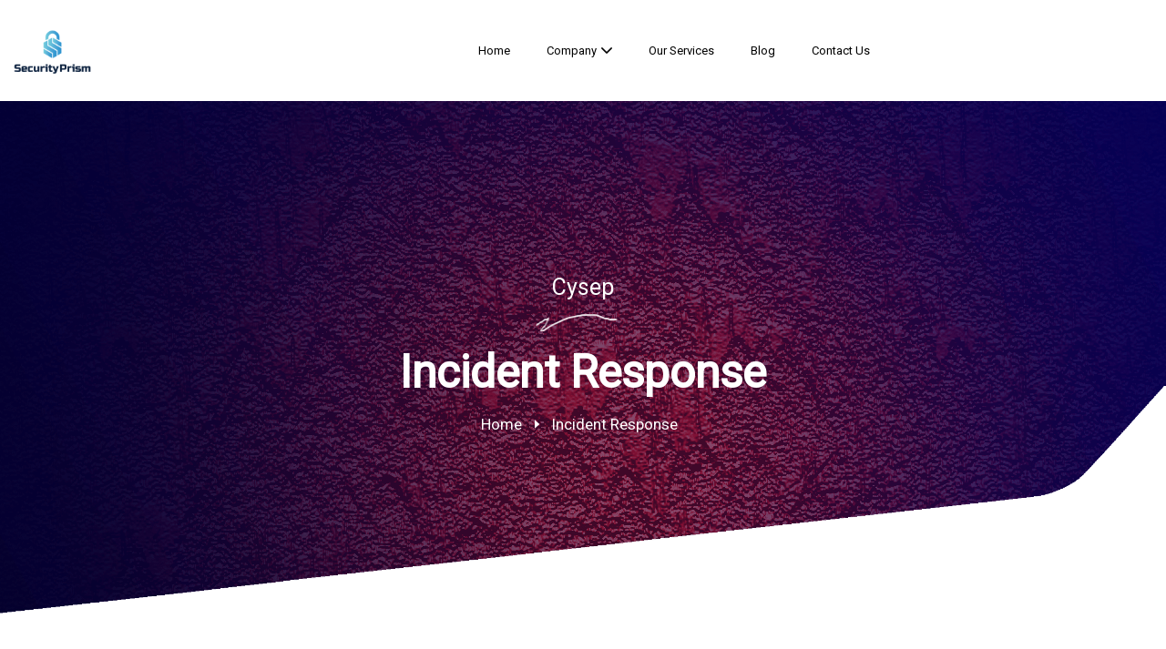

--- FILE ---
content_type: text/html; charset=UTF-8
request_url: https://securityprism.com/service/incident-response/
body_size: 7044
content:
<!doctype html>
<html lang="en"><head>
	<meta charset="UTF-8">
	<meta name="viewport" content="width=device-width, initial-scale=1">
	<link rel="profile" href="https://gmpg.org/xfn/11">

	<title>Incident Response &#8211; Security Prism</title>
<meta name='robots' content='max-image-preview:large' />
<link rel='dns-prefetch' href='//fonts.googleapis.com' />
<link rel='dns-prefetch' href='//s.w.org' />
<link rel="alternate" type="application/rss+xml" title="Security Prism &raquo; Feed" href="https://securityprism.com/feed/" />
<link rel="alternate" type="application/rss+xml" title="Security Prism &raquo; Comments Feed" href="https://securityprism.com/comments/feed/" />
<script type="text/javascript">
window._wpemojiSettings = {"baseUrl":"https:\/\/s.w.org\/images\/core\/emoji\/13.1.0\/72x72\/","ext":".png","svgUrl":"https:\/\/s.w.org\/images\/core\/emoji\/13.1.0\/svg\/","svgExt":".svg","source":{"concatemoji":"https:\/\/securityprism.com\/wp-includes\/js\/wp-emoji-release.min.js?ver=5.9.12"}};
/*! This file is auto-generated */
!function(e,a,t){var n,r,o,i=a.createElement("canvas"),p=i.getContext&&i.getContext("2d");function s(e,t){var a=String.fromCharCode;p.clearRect(0,0,i.width,i.height),p.fillText(a.apply(this,e),0,0);e=i.toDataURL();return p.clearRect(0,0,i.width,i.height),p.fillText(a.apply(this,t),0,0),e===i.toDataURL()}function c(e){var t=a.createElement("script");t.src=e,t.defer=t.type="text/javascript",a.getElementsByTagName("head")[0].appendChild(t)}for(o=Array("flag","emoji"),t.supports={everything:!0,everythingExceptFlag:!0},r=0;r<o.length;r++)t.supports[o[r]]=function(e){if(!p||!p.fillText)return!1;switch(p.textBaseline="top",p.font="600 32px Arial",e){case"flag":return s([127987,65039,8205,9895,65039],[127987,65039,8203,9895,65039])?!1:!s([55356,56826,55356,56819],[55356,56826,8203,55356,56819])&&!s([55356,57332,56128,56423,56128,56418,56128,56421,56128,56430,56128,56423,56128,56447],[55356,57332,8203,56128,56423,8203,56128,56418,8203,56128,56421,8203,56128,56430,8203,56128,56423,8203,56128,56447]);case"emoji":return!s([10084,65039,8205,55357,56613],[10084,65039,8203,55357,56613])}return!1}(o[r]),t.supports.everything=t.supports.everything&&t.supports[o[r]],"flag"!==o[r]&&(t.supports.everythingExceptFlag=t.supports.everythingExceptFlag&&t.supports[o[r]]);t.supports.everythingExceptFlag=t.supports.everythingExceptFlag&&!t.supports.flag,t.DOMReady=!1,t.readyCallback=function(){t.DOMReady=!0},t.supports.everything||(n=function(){t.readyCallback()},a.addEventListener?(a.addEventListener("DOMContentLoaded",n,!1),e.addEventListener("load",n,!1)):(e.attachEvent("onload",n),a.attachEvent("onreadystatechange",function(){"complete"===a.readyState&&t.readyCallback()})),(n=t.source||{}).concatemoji?c(n.concatemoji):n.wpemoji&&n.twemoji&&(c(n.twemoji),c(n.wpemoji)))}(window,document,window._wpemojiSettings);
</script>
<style type="text/css">
img.wp-smiley,
img.emoji {
	display: inline !important;
	border: none !important;
	box-shadow: none !important;
	height: 1em !important;
	width: 1em !important;
	margin: 0 0.07em !important;
	vertical-align: -0.1em !important;
	background: none !important;
	padding: 0 !important;
}
</style>
	<link rel='stylesheet' id='wp-block-library-css'  href='https://securityprism.com/wp-includes/css/dist/block-library/style.min.css?ver=5.9.12' type='text/css' media='all' />
<link rel='stylesheet' id='wc-blocks-vendors-style-css'  href='https://securityprism.com/wp-content/plugins/woocommerce/packages/woocommerce-blocks/build/wc-blocks-vendors-style.css?ver=6.9.0' type='text/css' media='all' />
<link rel='stylesheet' id='wc-blocks-style-css'  href='https://securityprism.com/wp-content/plugins/woocommerce/packages/woocommerce-blocks/build/wc-blocks-style.css?ver=6.9.0' type='text/css' media='all' />
<style id='global-styles-inline-css' type='text/css'>
body{--wp--preset--color--black: #000000;--wp--preset--color--cyan-bluish-gray: #abb8c3;--wp--preset--color--white: #ffffff;--wp--preset--color--pale-pink: #f78da7;--wp--preset--color--vivid-red: #cf2e2e;--wp--preset--color--luminous-vivid-orange: #ff6900;--wp--preset--color--luminous-vivid-amber: #fcb900;--wp--preset--color--light-green-cyan: #7bdcb5;--wp--preset--color--vivid-green-cyan: #00d084;--wp--preset--color--pale-cyan-blue: #8ed1fc;--wp--preset--color--vivid-cyan-blue: #0693e3;--wp--preset--color--vivid-purple: #9b51e0;--wp--preset--gradient--vivid-cyan-blue-to-vivid-purple: linear-gradient(135deg,rgba(6,147,227,1) 0%,rgb(155,81,224) 100%);--wp--preset--gradient--light-green-cyan-to-vivid-green-cyan: linear-gradient(135deg,rgb(122,220,180) 0%,rgb(0,208,130) 100%);--wp--preset--gradient--luminous-vivid-amber-to-luminous-vivid-orange: linear-gradient(135deg,rgba(252,185,0,1) 0%,rgba(255,105,0,1) 100%);--wp--preset--gradient--luminous-vivid-orange-to-vivid-red: linear-gradient(135deg,rgba(255,105,0,1) 0%,rgb(207,46,46) 100%);--wp--preset--gradient--very-light-gray-to-cyan-bluish-gray: linear-gradient(135deg,rgb(238,238,238) 0%,rgb(169,184,195) 100%);--wp--preset--gradient--cool-to-warm-spectrum: linear-gradient(135deg,rgb(74,234,220) 0%,rgb(151,120,209) 20%,rgb(207,42,186) 40%,rgb(238,44,130) 60%,rgb(251,105,98) 80%,rgb(254,248,76) 100%);--wp--preset--gradient--blush-light-purple: linear-gradient(135deg,rgb(255,206,236) 0%,rgb(152,150,240) 100%);--wp--preset--gradient--blush-bordeaux: linear-gradient(135deg,rgb(254,205,165) 0%,rgb(254,45,45) 50%,rgb(107,0,62) 100%);--wp--preset--gradient--luminous-dusk: linear-gradient(135deg,rgb(255,203,112) 0%,rgb(199,81,192) 50%,rgb(65,88,208) 100%);--wp--preset--gradient--pale-ocean: linear-gradient(135deg,rgb(255,245,203) 0%,rgb(182,227,212) 50%,rgb(51,167,181) 100%);--wp--preset--gradient--electric-grass: linear-gradient(135deg,rgb(202,248,128) 0%,rgb(113,206,126) 100%);--wp--preset--gradient--midnight: linear-gradient(135deg,rgb(2,3,129) 0%,rgb(40,116,252) 100%);--wp--preset--duotone--dark-grayscale: url('#wp-duotone-dark-grayscale');--wp--preset--duotone--grayscale: url('#wp-duotone-grayscale');--wp--preset--duotone--purple-yellow: url('#wp-duotone-purple-yellow');--wp--preset--duotone--blue-red: url('#wp-duotone-blue-red');--wp--preset--duotone--midnight: url('#wp-duotone-midnight');--wp--preset--duotone--magenta-yellow: url('#wp-duotone-magenta-yellow');--wp--preset--duotone--purple-green: url('#wp-duotone-purple-green');--wp--preset--duotone--blue-orange: url('#wp-duotone-blue-orange');--wp--preset--font-size--small: 13px;--wp--preset--font-size--medium: 20px;--wp--preset--font-size--large: 36px;--wp--preset--font-size--x-large: 42px;}.has-black-color{color: var(--wp--preset--color--black) !important;}.has-cyan-bluish-gray-color{color: var(--wp--preset--color--cyan-bluish-gray) !important;}.has-white-color{color: var(--wp--preset--color--white) !important;}.has-pale-pink-color{color: var(--wp--preset--color--pale-pink) !important;}.has-vivid-red-color{color: var(--wp--preset--color--vivid-red) !important;}.has-luminous-vivid-orange-color{color: var(--wp--preset--color--luminous-vivid-orange) !important;}.has-luminous-vivid-amber-color{color: var(--wp--preset--color--luminous-vivid-amber) !important;}.has-light-green-cyan-color{color: var(--wp--preset--color--light-green-cyan) !important;}.has-vivid-green-cyan-color{color: var(--wp--preset--color--vivid-green-cyan) !important;}.has-pale-cyan-blue-color{color: var(--wp--preset--color--pale-cyan-blue) !important;}.has-vivid-cyan-blue-color{color: var(--wp--preset--color--vivid-cyan-blue) !important;}.has-vivid-purple-color{color: var(--wp--preset--color--vivid-purple) !important;}.has-black-background-color{background-color: var(--wp--preset--color--black) !important;}.has-cyan-bluish-gray-background-color{background-color: var(--wp--preset--color--cyan-bluish-gray) !important;}.has-white-background-color{background-color: var(--wp--preset--color--white) !important;}.has-pale-pink-background-color{background-color: var(--wp--preset--color--pale-pink) !important;}.has-vivid-red-background-color{background-color: var(--wp--preset--color--vivid-red) !important;}.has-luminous-vivid-orange-background-color{background-color: var(--wp--preset--color--luminous-vivid-orange) !important;}.has-luminous-vivid-amber-background-color{background-color: var(--wp--preset--color--luminous-vivid-amber) !important;}.has-light-green-cyan-background-color{background-color: var(--wp--preset--color--light-green-cyan) !important;}.has-vivid-green-cyan-background-color{background-color: var(--wp--preset--color--vivid-green-cyan) !important;}.has-pale-cyan-blue-background-color{background-color: var(--wp--preset--color--pale-cyan-blue) !important;}.has-vivid-cyan-blue-background-color{background-color: var(--wp--preset--color--vivid-cyan-blue) !important;}.has-vivid-purple-background-color{background-color: var(--wp--preset--color--vivid-purple) !important;}.has-black-border-color{border-color: var(--wp--preset--color--black) !important;}.has-cyan-bluish-gray-border-color{border-color: var(--wp--preset--color--cyan-bluish-gray) !important;}.has-white-border-color{border-color: var(--wp--preset--color--white) !important;}.has-pale-pink-border-color{border-color: var(--wp--preset--color--pale-pink) !important;}.has-vivid-red-border-color{border-color: var(--wp--preset--color--vivid-red) !important;}.has-luminous-vivid-orange-border-color{border-color: var(--wp--preset--color--luminous-vivid-orange) !important;}.has-luminous-vivid-amber-border-color{border-color: var(--wp--preset--color--luminous-vivid-amber) !important;}.has-light-green-cyan-border-color{border-color: var(--wp--preset--color--light-green-cyan) !important;}.has-vivid-green-cyan-border-color{border-color: var(--wp--preset--color--vivid-green-cyan) !important;}.has-pale-cyan-blue-border-color{border-color: var(--wp--preset--color--pale-cyan-blue) !important;}.has-vivid-cyan-blue-border-color{border-color: var(--wp--preset--color--vivid-cyan-blue) !important;}.has-vivid-purple-border-color{border-color: var(--wp--preset--color--vivid-purple) !important;}.has-vivid-cyan-blue-to-vivid-purple-gradient-background{background: var(--wp--preset--gradient--vivid-cyan-blue-to-vivid-purple) !important;}.has-light-green-cyan-to-vivid-green-cyan-gradient-background{background: var(--wp--preset--gradient--light-green-cyan-to-vivid-green-cyan) !important;}.has-luminous-vivid-amber-to-luminous-vivid-orange-gradient-background{background: var(--wp--preset--gradient--luminous-vivid-amber-to-luminous-vivid-orange) !important;}.has-luminous-vivid-orange-to-vivid-red-gradient-background{background: var(--wp--preset--gradient--luminous-vivid-orange-to-vivid-red) !important;}.has-very-light-gray-to-cyan-bluish-gray-gradient-background{background: var(--wp--preset--gradient--very-light-gray-to-cyan-bluish-gray) !important;}.has-cool-to-warm-spectrum-gradient-background{background: var(--wp--preset--gradient--cool-to-warm-spectrum) !important;}.has-blush-light-purple-gradient-background{background: var(--wp--preset--gradient--blush-light-purple) !important;}.has-blush-bordeaux-gradient-background{background: var(--wp--preset--gradient--blush-bordeaux) !important;}.has-luminous-dusk-gradient-background{background: var(--wp--preset--gradient--luminous-dusk) !important;}.has-pale-ocean-gradient-background{background: var(--wp--preset--gradient--pale-ocean) !important;}.has-electric-grass-gradient-background{background: var(--wp--preset--gradient--electric-grass) !important;}.has-midnight-gradient-background{background: var(--wp--preset--gradient--midnight) !important;}.has-small-font-size{font-size: var(--wp--preset--font-size--small) !important;}.has-medium-font-size{font-size: var(--wp--preset--font-size--medium) !important;}.has-large-font-size{font-size: var(--wp--preset--font-size--large) !important;}.has-x-large-font-size{font-size: var(--wp--preset--font-size--x-large) !important;}
</style>
<link rel='stylesheet' id='contact-form-7-css'  href='https://securityprism.com/wp-content/plugins/contact-form-7/includes/css/styles.css?ver=5.5.6' type='text/css' media='all' />
<link rel='stylesheet' id='font-awesome-4.7-css'  href='https://securityprism.com/wp-content/plugins/cysep-toolkit/assets/css/font-awesome.min.css?ver=5.9.12' type='text/css' media='all' />
<link rel='stylesheet' id='woocommerce-layout-css'  href='https://securityprism.com/wp-content/plugins/woocommerce/assets/css/woocommerce-layout.css?ver=6.3.1' type='text/css' media='all' />
<link rel='stylesheet' id='woocommerce-smallscreen-css'  href='https://securityprism.com/wp-content/plugins/woocommerce/assets/css/woocommerce-smallscreen.css?ver=6.3.1' type='text/css' media='only screen and (max-width: 768px)' />
<link rel='stylesheet' id='woocommerce-general-css'  href='https://securityprism.com/wp-content/plugins/woocommerce/assets/css/woocommerce.css?ver=6.3.1' type='text/css' media='all' />
<style id='woocommerce-inline-inline-css' type='text/css'>
.woocommerce form .form-row .required { visibility: visible; }
</style>
<link rel='stylesheet' id='parent-style-css'  href='https://securityprism.com/wp-content/themes/cysep/style.css?ver=5.9.12' type='text/css' media='all' />
<link rel='stylesheet' id='cysep-style-css'  href='https://securityprism.com/wp-content/themes/cysep-child/style.css?ver=5.9.12' type='text/css' media='all' />
<link rel='stylesheet' id='bootstrap-css'  href='https://securityprism.com/wp-content/themes/cysep/assets/css/bootstrap.min.css?ver=1769028231' type='text/css' media='all' />
<link rel='stylesheet' id='bootstrap-reboot-css'  href='https://securityprism.com/wp-content/themes/cysep/assets/css/bootstrap-reboot.min.css?ver=1769028231' type='text/css' media='all' />
<link rel='stylesheet' id='animate-css'  href='https://securityprism.com/wp-content/themes/cysep/assets/css/animate.min.css?ver=1769028231' type='text/css' media='all' />
<link rel='stylesheet' id='owl-carousel-css'  href='https://securityprism.com/wp-content/themes/cysep/assets/css/owl.carousel.min.css?ver=1769028231' type='text/css' media='all' />
<link rel='stylesheet' id='owl-theme-default-css'  href='https://securityprism.com/wp-content/themes/cysep/assets/css/owl.theme.default.min.css?ver=1769028231' type='text/css' media='all' />
<link rel='stylesheet' id='meanmenu-css'  href='https://securityprism.com/wp-content/themes/cysep/assets/css/meanmenu.min.css?ver=1769028231' type='text/css' media='all' />
<link rel='stylesheet' id='magnific-popup-css'  href='https://securityprism.com/wp-content/themes/cysep/assets/css/magnific-popup.min.css?ver=1769028231' type='text/css' media='all' />
<link rel='stylesheet' id='boxicons-css'  href='https://securityprism.com/wp-content/themes/cysep/assets/css/boxicons.min.css?ver=1769028231' type='text/css' media='all' />
<link rel='stylesheet' id='flaticon-css'  href='https://securityprism.com/wp-content/themes/cysep/assets/css/flaticon.css?ver=1769028231' type='text/css' media='all' />
<link rel='stylesheet' id='cysep-woocommerce-css'  href='https://securityprism.com/wp-content/themes/cysep/assets/css/woocommerce.css?ver=5.9.12' type='text/css' media='all' />
<link rel='stylesheet' id='cysep-main-style-css'  href='https://securityprism.com/wp-content/themes/cysep/assets/css/style.css?ver=1769028231' type='text/css' media='all' />
<style id='cysep-main-style-inline-css' type='text/css'>

            .preloader-img { background-color: #0e2541; }
            .preloader-img {
                background-image: url(https://securityprism.com/wp-content/uploads/2022/04/cropped-Security-Prism-Logo-Color-1-1.png);
                background-repeat: no-repeat;
                background-position: center;
            }
            .footer-area {
                background-image: url(https://securityprism.com/wp-content/uploads/2021/01/footer-bg-1.png);
            }
            .footer-area-two {
                background-image: url(https://securityprism.com/wp-content/uploads/2021/01/footer-bg-two-1.png);
            }
            .error-section {
                background-image: url(https://securityprism.com/wp-content/uploads/2021/01/coming-soon-bg-1.jpg);
            }
            .overlay-shape:before {
                background-image: url(https://securityprism.com/wp-content/uploads/2021/01/overlay-shape-1.png);
            }
            .header-page-bg:after {
                background-image: url(https://securityprism.com/wp-content/uploads/2021/01/header-red-shadow-1.png);
            }
            .header-bottom-shape:before {
                background-image: url(https://securityprism.com/wp-content/uploads/2021/01/header-bottom-shape-1.png);
            }
</style>
<link rel='stylesheet' id='cysep-blog-css'  href='https://securityprism.com/wp-content/themes/cysep/assets/css/blog.css?ver=1769028231' type='text/css' media='all' />
<link rel='stylesheet' id='cysep-responsive-css'  href='https://securityprism.com/wp-content/themes/cysep/assets/css/responsive.css?ver=1769028231' type='text/css' media='all' />
<link rel='stylesheet' id='cysep-fonts-css'  href='//fonts.googleapis.com/css?family=Roboto%3Awght%40300%3B400%3B500%3B700%3B900&#038;display=swap&#038;ver=1.0.0' type='text/css' media='screen' />
<script  src='https://securityprism.com/wp-includes/js/jquery/jquery.min.js?ver=3.6.0' id='jquery-core-js'></script>
<script  src='https://securityprism.com/wp-includes/js/jquery/jquery-migrate.min.js?ver=3.3.2' id='jquery-migrate-js'></script>
<script  src='https://securityprism.com/wp-content/themes/cysep/assets/js/bootstrap.bundle.min.js?ver=1769028231' id='bootstrap-bundle-js'></script>
<script  src='https://securityprism.com/wp-content/themes/cysep/assets/js/jquery.magnific-popup.min.js?ver=1769028231' id='magnific-popup-js'></script>
<script  src='https://securityprism.com/wp-content/themes/cysep/assets/js/owl.carousel.min.js?ver=1769028231' id='owl-carousel-js'></script>
<script  src='https://securityprism.com/wp-content/themes/cysep/assets/js/carousel-thumbs.min.js?ver=1769028231' id='carousel-thumbs-js'></script>
<script  src='https://securityprism.com/wp-content/themes/cysep/assets/js/scrollbar.js?ver=1769028231' id='scrollbar-js'></script>
<script  src='https://securityprism.com/wp-content/themes/cysep/assets/js/horizontal-scrollbar.js?ver=1769028231' id='horizontal-scrollbar-js'></script>
<script  src='https://securityprism.com/wp-content/themes/cysep/assets/js/jquery.waypoints.min.js?ver=1769028231' id='waypoints-js'></script>
<script  src='https://securityprism.com/wp-content/themes/cysep/assets/js/jquery.counterup.min.js?ver=1769028231' id='counterup-js'></script>
<script  src='https://securityprism.com/wp-content/themes/cysep/assets/js/ajaxChimp.min.js?ver=1769028231' id='ajaxchimp-js'></script>
<script  src='https://securityprism.com/wp-content/themes/cysep/assets/js/jquery.meanmenu.min.js?ver=1769028231' id='meanmenu-js'></script>
<script  src='https://securityprism.com/wp-content/themes/cysep/assets/js/main.js?ver=1769028231' id='cysep-main-js'></script>
<link rel="https://api.w.org/" href="https://securityprism.com/wp-json/" /><link rel="EditURI" type="application/rsd+xml" title="RSD" href="https://securityprism.com/xmlrpc.php?rsd" />
<link rel="wlwmanifest" type="application/wlwmanifest+xml" href="https://securityprism.com/wp-includes/wlwmanifest.xml" /> 
<meta name="generator" content="WordPress 5.9.12" />
<meta name="generator" content="WooCommerce 6.3.1" />
<link rel="canonical" href="https://securityprism.com/service/incident-response/" />
<link rel='shortlink' href='https://securityprism.com/?p=2521' />
<link rel="alternate" type="application/json+oembed" href="https://securityprism.com/wp-json/oembed/1.0/embed?url=https%3A%2F%2Fsecurityprism.com%2Fservice%2Fincident-response%2F" />
<link rel="alternate" type="text/xml+oembed" href="https://securityprism.com/wp-json/oembed/1.0/embed?url=https%3A%2F%2Fsecurityprism.com%2Fservice%2Fincident-response%2F&#038;format=xml" />
	<noscript><style>.woocommerce-product-gallery{ opacity: 1 !important; }</style></noscript>
	<link rel="icon" href="https://securityprism.com/wp-content/uploads/2022/04/cropped-Security-Prism-Logo-Color-1-1-32x32.png" sizes="32x32" />
<link rel="icon" href="https://securityprism.com/wp-content/uploads/2022/04/cropped-Security-Prism-Logo-Color-1-1-192x192.png" sizes="192x192" />
<link rel="apple-touch-icon" href="https://securityprism.com/wp-content/uploads/2022/04/cropped-Security-Prism-Logo-Color-1-1-180x180.png" />
<meta name="msapplication-TileImage" content="https://securityprism.com/wp-content/uploads/2022/04/cropped-Security-Prism-Logo-Color-1-1-270x270.png" />
<style type="text/css" title="dynamic-css" class="options-output">.main-nav .navbar .navbar-brand h2, .main-nav .navbar .navbar-brand img{height:55%;width:55%;}.mobile-nav .mobile-brand h3, .mobile-nav .mobile-brand img{height:20%;width:20%;}.single-footer-widget .logo h2, .single-footer-widget .logo img{height:55%;width:55%;}.header-page-bg{background-color:#0e0129;}:root{--mainColor:#3091cf;}:root{--secondColor:#0e0129;}.main-nav nav .navbar-nav .nav-item:hover a, .main-nav nav .navbar-nav .nav-item.active a, .main-nav nav .navbar-nav .nav-item .dropdown-menu li.active a, .main-nav nav .navbar-nav .nav-item .dropdown-menu li a:hover, .main-nav nav .navbar-nav .nav-item .dropdown-menu li a:focus, .main-nav nav .navbar-nav .nav-item .dropdown-menu li a.active, .navbar-area-three .main-nav nav .navbar-nav .nav-item.active a, .navbar-area-three .main-nav nav .navbar-nav .nav-item .dropdown-menu li.active a{color:#3091cf;}.main-nav .navbar .navbar-nav .nav-item a{color:#000000;}.navbar-area-three .main-nav nav .navbar-nav .nav-item a, .fixed-top .menu-logo-title, .fixed-top .mobile-title{color:#3091cf;}body{font-size:15px;}.main-nav .navbar .navbar-nav .nav-item a{font-weight:400;font-style:normal;}</style></head>

<body class="service-template-default single single-service postid-2521 theme-cysep woocommerce-no-js elementor-default elementor-kit-6">

<svg xmlns="http://www.w3.org/2000/svg" viewBox="0 0 0 0" width="0" height="0" focusable="false" role="none" style="visibility: hidden; position: absolute; left: -9999px; overflow: hidden;" ><defs><filter id="wp-duotone-dark-grayscale"><feColorMatrix color-interpolation-filters="sRGB" type="matrix" values=" .299 .587 .114 0 0 .299 .587 .114 0 0 .299 .587 .114 0 0 .299 .587 .114 0 0 " /><feComponentTransfer color-interpolation-filters="sRGB" ><feFuncR type="table" tableValues="0 0.49803921568627" /><feFuncG type="table" tableValues="0 0.49803921568627" /><feFuncB type="table" tableValues="0 0.49803921568627" /><feFuncA type="table" tableValues="1 1" /></feComponentTransfer><feComposite in2="SourceGraphic" operator="in" /></filter></defs></svg><svg xmlns="http://www.w3.org/2000/svg" viewBox="0 0 0 0" width="0" height="0" focusable="false" role="none" style="visibility: hidden; position: absolute; left: -9999px; overflow: hidden;" ><defs><filter id="wp-duotone-grayscale"><feColorMatrix color-interpolation-filters="sRGB" type="matrix" values=" .299 .587 .114 0 0 .299 .587 .114 0 0 .299 .587 .114 0 0 .299 .587 .114 0 0 " /><feComponentTransfer color-interpolation-filters="sRGB" ><feFuncR type="table" tableValues="0 1" /><feFuncG type="table" tableValues="0 1" /><feFuncB type="table" tableValues="0 1" /><feFuncA type="table" tableValues="1 1" /></feComponentTransfer><feComposite in2="SourceGraphic" operator="in" /></filter></defs></svg><svg xmlns="http://www.w3.org/2000/svg" viewBox="0 0 0 0" width="0" height="0" focusable="false" role="none" style="visibility: hidden; position: absolute; left: -9999px; overflow: hidden;" ><defs><filter id="wp-duotone-purple-yellow"><feColorMatrix color-interpolation-filters="sRGB" type="matrix" values=" .299 .587 .114 0 0 .299 .587 .114 0 0 .299 .587 .114 0 0 .299 .587 .114 0 0 " /><feComponentTransfer color-interpolation-filters="sRGB" ><feFuncR type="table" tableValues="0.54901960784314 0.98823529411765" /><feFuncG type="table" tableValues="0 1" /><feFuncB type="table" tableValues="0.71764705882353 0.25490196078431" /><feFuncA type="table" tableValues="1 1" /></feComponentTransfer><feComposite in2="SourceGraphic" operator="in" /></filter></defs></svg><svg xmlns="http://www.w3.org/2000/svg" viewBox="0 0 0 0" width="0" height="0" focusable="false" role="none" style="visibility: hidden; position: absolute; left: -9999px; overflow: hidden;" ><defs><filter id="wp-duotone-blue-red"><feColorMatrix color-interpolation-filters="sRGB" type="matrix" values=" .299 .587 .114 0 0 .299 .587 .114 0 0 .299 .587 .114 0 0 .299 .587 .114 0 0 " /><feComponentTransfer color-interpolation-filters="sRGB" ><feFuncR type="table" tableValues="0 1" /><feFuncG type="table" tableValues="0 0.27843137254902" /><feFuncB type="table" tableValues="0.5921568627451 0.27843137254902" /><feFuncA type="table" tableValues="1 1" /></feComponentTransfer><feComposite in2="SourceGraphic" operator="in" /></filter></defs></svg><svg xmlns="http://www.w3.org/2000/svg" viewBox="0 0 0 0" width="0" height="0" focusable="false" role="none" style="visibility: hidden; position: absolute; left: -9999px; overflow: hidden;" ><defs><filter id="wp-duotone-midnight"><feColorMatrix color-interpolation-filters="sRGB" type="matrix" values=" .299 .587 .114 0 0 .299 .587 .114 0 0 .299 .587 .114 0 0 .299 .587 .114 0 0 " /><feComponentTransfer color-interpolation-filters="sRGB" ><feFuncR type="table" tableValues="0 0" /><feFuncG type="table" tableValues="0 0.64705882352941" /><feFuncB type="table" tableValues="0 1" /><feFuncA type="table" tableValues="1 1" /></feComponentTransfer><feComposite in2="SourceGraphic" operator="in" /></filter></defs></svg><svg xmlns="http://www.w3.org/2000/svg" viewBox="0 0 0 0" width="0" height="0" focusable="false" role="none" style="visibility: hidden; position: absolute; left: -9999px; overflow: hidden;" ><defs><filter id="wp-duotone-magenta-yellow"><feColorMatrix color-interpolation-filters="sRGB" type="matrix" values=" .299 .587 .114 0 0 .299 .587 .114 0 0 .299 .587 .114 0 0 .299 .587 .114 0 0 " /><feComponentTransfer color-interpolation-filters="sRGB" ><feFuncR type="table" tableValues="0.78039215686275 1" /><feFuncG type="table" tableValues="0 0.94901960784314" /><feFuncB type="table" tableValues="0.35294117647059 0.47058823529412" /><feFuncA type="table" tableValues="1 1" /></feComponentTransfer><feComposite in2="SourceGraphic" operator="in" /></filter></defs></svg><svg xmlns="http://www.w3.org/2000/svg" viewBox="0 0 0 0" width="0" height="0" focusable="false" role="none" style="visibility: hidden; position: absolute; left: -9999px; overflow: hidden;" ><defs><filter id="wp-duotone-purple-green"><feColorMatrix color-interpolation-filters="sRGB" type="matrix" values=" .299 .587 .114 0 0 .299 .587 .114 0 0 .299 .587 .114 0 0 .299 .587 .114 0 0 " /><feComponentTransfer color-interpolation-filters="sRGB" ><feFuncR type="table" tableValues="0.65098039215686 0.40392156862745" /><feFuncG type="table" tableValues="0 1" /><feFuncB type="table" tableValues="0.44705882352941 0.4" /><feFuncA type="table" tableValues="1 1" /></feComponentTransfer><feComposite in2="SourceGraphic" operator="in" /></filter></defs></svg><svg xmlns="http://www.w3.org/2000/svg" viewBox="0 0 0 0" width="0" height="0" focusable="false" role="none" style="visibility: hidden; position: absolute; left: -9999px; overflow: hidden;" ><defs><filter id="wp-duotone-blue-orange"><feColorMatrix color-interpolation-filters="sRGB" type="matrix" values=" .299 .587 .114 0 0 .299 .587 .114 0 0 .299 .587 .114 0 0 .299 .587 .114 0 0 " /><feComponentTransfer color-interpolation-filters="sRGB" ><feFuncR type="table" tableValues="0.098039215686275 1" /><feFuncG type="table" tableValues="0 0.66274509803922" /><feFuncB type="table" tableValues="0.84705882352941 0.41960784313725" /><feFuncA type="table" tableValues="1 1" /></feComponentTransfer><feComposite in2="SourceGraphic" operator="in" /></filter></defs></svg>
                        <div class="loader-wrapper preloader-img">
						</div>
						<div class="preloader preloader-img">
						</div>
                     <!-- Preloader -->

<!-- Header -->

    <!-- Top Header -->

    <div class="navbar-area ">
        <!-- mobile menu -->
        <div class="mobile-nav">
            <a href="https://securityprism.com/" class="mobile-brand">
                
					<img src="https://securityprism.com/wp-content/uploads/2022/05/Security-Prism-Logo-Color-1-2-e1653450347302.png" alt="Security Prism" class="logo">
		            </a>

            <div class="navbar-option">
                
                
                            </div>
        </div>

        <!-- desktop menu -->
        <div class="main-nav">
            <div class="container-fluid">
                <nav class="navbar navbar-expand-md navbar-light">
                    <a href="https://securityprism.com/" class="navbar-brand">
                        					<img src="https://securityprism.com/wp-content/uploads/2022/04/cropped-Security-Prism-Logo-Color-1-2.png" alt="Security Prism" class="logo">
		                    </a>
                    <div class="collapse navbar-collapse mean-menu" id="navbarSupportedContent">
                        <ul id="menu-header-menu" class="navbar-nav ml-auto"><li id="menu-item-1308" class="menu-item menu-item-type-post_type menu-item-object-page menu-item-home menu-item-1308 nav-item"><a title="Home" href="https://securityprism.com/" class="nav-link">Home</a></li>
<li id="menu-item-435" class="menu-item menu-item-type-custom menu-item-object-custom menu-item-has-children dropdown menu-item-435 nav-item"><a title="Company" href="#" data-toggle="dropdown" aria-haspopup="true" aria-expanded="false" class="dropdown-toggle nav-link" id="menu-item-dropdown-435">Company</a>
<ul class="dropdown-menu" aria-labelledby="menu-item-dropdown-435" role="menu">
	<li id="menu-item-162" class="menu-item menu-item-type-post_type menu-item-object-page menu-item-162 nav-item"><a title="About Us" href="https://securityprism.com/about-us/" class="dropdown-item">About Us</a></li>
	<li id="menu-item-2228" class="menu-item menu-item-type-post_type menu-item-object-page menu-item-2228 nav-item"><a title="Career" href="https://securityprism.com/career/" class="dropdown-item">Career</a></li>
	<li id="menu-item-981" class="menu-item menu-item-type-post_type menu-item-object-page menu-item-981 nav-item"><a title="Our Team" href="https://securityprism.com/our-team/" class="dropdown-item">Our Team</a></li>
	<li id="menu-item-983" class="menu-item menu-item-type-custom menu-item-object-custom menu-item-has-children dropdown menu-item-983 nav-item"><a title="Partner" href="#" class="dropdown-item">Partner</a>
	<ul class="dropdown-menu" aria-labelledby="menu-item-dropdown-435" role="menu">
		<li id="menu-item-833" class="menu-item menu-item-type-post_type menu-item-object-page menu-item-833 nav-item"><a title="Partner" href="https://securityprism.com/partner/" class="dropdown-item">Partner</a></li>
		<li id="menu-item-2422" class="menu-item menu-item-type-post_type menu-item-object-page menu-item-2422 nav-item"><a title="Become a Partner" href="https://securityprism.com/become-a-partner/" class="dropdown-item">Become a Partner</a></li>
	</ul>
</li>
	<li id="menu-item-277" class="menu-item menu-item-type-post_type menu-item-object-page menu-item-277 nav-item"><a title="Testimonials" href="https://securityprism.com/testimonials/" class="dropdown-item">Testimonials</a></li>
</ul>
</li>
<li id="menu-item-894" class="menu-item menu-item-type-post_type menu-item-object-page menu-item-894 nav-item"><a title="Our Services" href="https://securityprism.com/our-services/" class="nav-link">Our Services</a></li>
<li id="menu-item-1275" class="menu-item menu-item-type-post_type menu-item-object-page current_page_parent menu-item-1275 nav-item"><a title="Blog" href="https://securityprism.com/blog/" class="nav-link">Blog</a></li>
<li id="menu-item-161" class="menu-item menu-item-type-post_type menu-item-object-page menu-item-161 nav-item"><a title="Contact Us" href="https://securityprism.com/contact-us/" class="nav-link">Contact Us</a></li>
</ul>                    </div>

                    <div class="navbar-option">
                        
                                            </div>
                </nav>
            </div>
        </div>
    </div>
		<!-- Sidebar Modal -->
    <div class="header-page-bg overlay-shape" style="background-image:url();">
        <!-- header-bottom-shape -->
        <div class="header-bottom-shape"></div>
        <div class="container">
            <div class="header-page-content">
                                    <small class="line-shape-bg">Cysep</small>
                                
                <h1>Incident Response</h1>

                                    <nav aria-label="breadcrumb">
                        <ol class="breadcrumb">
                            <li class="breadcrumb-item"><a href="https://securityprism.com/">Home</a></li>
                            <li class="breadcrumb-item active" aria-current="page">Incident Response</li>
                        </ol>
                    </nav>
                            </div>
        </div>
    </div>

<div class="service-details-section pt-100 pb-70 ">
    <div class="container">
        <div class="row">
                            <div class="col-lg-8 col-md-12">

                    <div class="service-details-item">
                                                                    </div>

                </div>
            
            <!-- Custom Post Sidebar -->
            <div class="col-lg-4 col-md-12">
    <aside class="blog-sidebar widget-area">
        <div id="custom-post-type-search-1" class="widget widget_search"><h2 class="widget-title">Search</h2><form role="search" method="get" action="https://securityprism.com/" class="search-form">
    <label>
        <input type="search" class="search-field" placeholder="Search..." value="" name="s" required>
    </label>
    <button type="submit" class="search-submit"><i class="bx bx-search-alt"></i></button>
<input type="hidden" name="post_type" value="service"></form></div><div id="custom-post-type-categories-1" class="widget widget_categories"><h2 class="widget-title">Categories</h2>			<ul>
				<li class="cat-item cat-item-49"><a href="https://securityprism.com/service-category/security/">Security</a>
</li>
			</ul>
			</div>    </aside>
</div>

            
        </div>
    </div>
</div>

	
	<!-- Footer -->
	<!-- Start Footer Area -->
            <div class="footer-area pt-100 pb-70 bg-fdfcfc">
            <div class="container">
                <div class="row">
                                            <div class="col-lg-3 col-sm-6 col-md-6">
                            <div class="single-footer-widget">
                                <a href="https://securityprism.com/" class="logo d-inline-block">
                                    							<img src="https://securityprism.com/wp-content/uploads/2022/04/cropped-Security-Prism-Logo-Color-1-2.png" alt="Security Prism">		                                </a>
                                                            </div>
                        </div>
                    
                                            <div class="col-lg-3 col-sm-6 col-md-6">
                            <div class="widget single-footer-widget widget_nav_menu"><h3 class="widget_title">Cyber Services</h3><div class="menu-cyber-services-container"><ul id="menu-cyber-services" class="menu"><li id="menu-item-1187" class="menu-item menu-item-type-post_type menu-item-object-page menu-item-1187"><a href="https://securityprism.com/our-services/">Our Services</a></li>
<li id="menu-item-1189" class="menu-item menu-item-type-post_type menu-item-object-page menu-item-1189"><a href="https://securityprism.com/partner/">Partner</a></li>
</ul></div></div>                        </div>
                    
                                            <div class="col-lg-3 col-sm-6 col-md-6">
                            <div class="widget single-footer-widget widget_nav_menu"><h3 class="widget_title">Support &#038; Help</h3><div class="menu-support-container"><ul id="menu-support" class="menu"><li id="menu-item-1181" class="menu-item menu-item-type-post_type menu-item-object-page menu-item-1181"><a href="https://securityprism.com/about-us/">About Us</a></li>
<li id="menu-item-1182" class="menu-item menu-item-type-post_type menu-item-object-page menu-item-1182"><a href="https://securityprism.com/contact-us/">Contact Us</a></li>
</ul></div></div>                        </div>
                    
                                            <div class="col-lg-3 col-sm-6 col-md-6">
                            <div class="widget single-footer-widget widget_nav_menu"><h3 class="widget_title">Quick Links</h3><div class="menu-quick-links-container"><ul id="menu-quick-links" class="menu"><li id="menu-item-2600" class="menu-item menu-item-type-post_type menu-item-object-page menu-item-2600"><a href="https://securityprism.com/career/">Career</a></li>
<li id="menu-item-1236" class="menu-item menu-item-type-post_type menu-item-object-page menu-item-1236"><a href="https://securityprism.com/our-team/">Our Team</a></li>
</ul></div></div>                        </div>
                                    </div>
            </div>
        </div>
    
    <div class="copyright-area">
        <div class="container">
            <div class="row align-items-center">
                                    <div class="col-lg-4 col-md-6">
                                                            <p>Copyright ©2022 Design &amp; Developed By <a href="https://securityprism.com" target="_blank" rel="noopener">Security Prism</a></p>
                                    </div>
                
                                    <div class="col-lg-4 col-md-6">
                                                            </div>

                                    <div class="col-lg-4 col-md-6 offset-lg-0 offset-md-3">
                        <div class="footer-lower-item">
                            <ul class="footer-lower-social">
                                                            <li class="twitter-bg">
                    <a target="_blank" href="#" class="twitter" > <i class="bx bxl-twitter"></i></a>
                </li>
                                        <li class="facebook-bg">
                    <a target="_blank" href="#" class="facebook"> <i class="bx bxl-facebook"></i></a>
                </li>
                                        <li class="instagram-bg">
                    <a target="_blank" href="#" class="instagram"> <i class="bx bxl-instagram"></i></a>
                </li>
            
                            <li class="linkedin-bg">
                    <a target="_blank" href="#" > <i class="bx bxl-linkedin"></i></a>
                </li>
            
            
            
            
            
            
            
            
            
                                            </ul>
                        </div>
                    </div>
                            </div>
        </div>
    </div>

			<div class="scroll-top" id="scrolltop">
            <div class="scroll-top-inner">
                <span><i class="flaticon-up-arrow"></i></span>
            </div>
        </div>
	
	
		<script type="text/javascript">
		(function () {
			var c = document.body.className;
			c = c.replace(/woocommerce-no-js/, 'woocommerce-js');
			document.body.className = c;
		})();
	</script>
	<script  src='https://securityprism.com/wp-includes/js/dist/vendor/regenerator-runtime.min.js?ver=0.13.9' id='regenerator-runtime-js'></script>
<script  src='https://securityprism.com/wp-includes/js/dist/vendor/wp-polyfill.min.js?ver=3.15.0' id='wp-polyfill-js'></script>
<script type='text/javascript' id='contact-form-7-js-extra'>
/* <![CDATA[ */
var wpcf7 = {"api":{"root":"https:\/\/securityprism.com\/wp-json\/","namespace":"contact-form-7\/v1"}};
/* ]]> */
</script>
<script  src='https://securityprism.com/wp-content/plugins/contact-form-7/includes/js/index.js?ver=5.5.6' id='contact-form-7-js'></script>
<script  src='https://securityprism.com/wp-content/plugins/woocommerce/assets/js/jquery-blockui/jquery.blockUI.min.js?ver=2.7.0-wc.6.3.1' id='jquery-blockui-js'></script>
<script type='text/javascript' id='wc-add-to-cart-js-extra'>
/* <![CDATA[ */
var wc_add_to_cart_params = {"ajax_url":"\/wp-admin\/admin-ajax.php","wc_ajax_url":"\/?wc-ajax=%%endpoint%%","i18n_view_cart":"View cart","cart_url":"https:\/\/securityprism.com\/cart\/","is_cart":"","cart_redirect_after_add":"no"};
/* ]]> */
</script>
<script  src='https://securityprism.com/wp-content/plugins/woocommerce/assets/js/frontend/add-to-cart.min.js?ver=6.3.1' id='wc-add-to-cart-js'></script>
<script  src='https://securityprism.com/wp-content/plugins/woocommerce/assets/js/js-cookie/js.cookie.min.js?ver=2.1.4-wc.6.3.1' id='js-cookie-js'></script>
<script type='text/javascript' id='woocommerce-js-extra'>
/* <![CDATA[ */
var woocommerce_params = {"ajax_url":"\/wp-admin\/admin-ajax.php","wc_ajax_url":"\/?wc-ajax=%%endpoint%%"};
/* ]]> */
</script>
<script  src='https://securityprism.com/wp-content/plugins/woocommerce/assets/js/frontend/woocommerce.min.js?ver=6.3.1' id='woocommerce-js'></script>
<script type='text/javascript' id='wc-cart-fragments-js-extra'>
/* <![CDATA[ */
var wc_cart_fragments_params = {"ajax_url":"\/wp-admin\/admin-ajax.php","wc_ajax_url":"\/?wc-ajax=%%endpoint%%","cart_hash_key":"wc_cart_hash_14bbde83818ca37125d2cb1ff98d1dff","fragment_name":"wc_fragments_14bbde83818ca37125d2cb1ff98d1dff","request_timeout":"5000"};
/* ]]> */
</script>
<script  src='https://securityprism.com/wp-content/plugins/woocommerce/assets/js/frontend/cart-fragments.min.js?ver=6.3.1' id='wc-cart-fragments-js'></script>

	</body>
<script>'undefined'=== typeof _trfq || (window._trfq = []);'undefined'=== typeof _trfd && (window._trfd=[]),_trfd.push({'tccl.baseHost':'secureserver.net'},{'ap':'cpsh-oh'},{'server':'p3plzcpnl442356'},{'dcenter':'p3'},{'cp_id':'8568441'},{'cp_cache':''},{'cp_cl':'8'}) // Monitoring performance to make your website faster. If you want to opt-out, please contact web hosting support.</script><script src='https://img1.wsimg.com/traffic-assets/js/tccl.min.js'></script></html>

--- FILE ---
content_type: text/css
request_url: https://securityprism.com/wp-content/themes/cysep/style.css?ver=5.9.12
body_size: 28
content:
/*
Theme Name: Cysep
Theme URI: http://themes.hibootstrap.com/cysep/
Author: HiBootstrap
Author URI: http://hibootstrap.com
Description: Cysep - Cyber Security Services WordPress Theme
Version: 1.5.0
License: GNU General Public License v2 or later
License URI: LICENSE
Text Domain: cysep
Tags: custom-background, custom-logo, custom-menu, featured-images, threaded-comments, translation-ready
*/

--- FILE ---
content_type: text/css
request_url: https://securityprism.com/wp-content/themes/cysep-child/style.css?ver=5.9.12
body_size: -63
content:
/*
 Theme Name:   Cysep Child
 Description:  Cysep Child Theme
 Author:       HiBootstrap
 Author URI:   http://hibootstrap.com
 Template:     cysep
 Version:      1.5.0
 Text Domain:  cysep-child
*/

--- FILE ---
content_type: text/css
request_url: https://securityprism.com/wp-content/themes/cysep/assets/css/flaticon.css?ver=1769028231
body_size: 849
content:
	/*
  	Flaticon icon font: Flaticon
  	Creation date: 02/12/2020 23:41
  	*/

@font-face {
  font-family: "Flaticon";
  src: url("../fonts/Flaticon.eot");
  src: url("../fonts/Flaticon.eot?#iefix") format("embedded-opentype"),
       url("../fonts/Flaticon.woff2") format("woff2"),
       url("../fonts/Flaticon.woff") format("woff"),
       url("../fonts/Flaticon.ttf") format("truetype"),
       url("../fonts/Flaticon.svg#Flaticon") format("svg");
  font-weight: normal;
  font-style: normal;
}

@media screen and (-webkit-min-device-pixel-ratio:0) {
  @font-face {
    font-family: "Flaticon";
    src: url("../fonts/Flaticon.svg#Flaticon") format("svg");
  }
}

[class^="flaticon-"]:before, [class*=" flaticon-"]:before,
[class^="flaticon-"]:after, [class*=" flaticon-"]:after {   
  font-family: Flaticon;
  font-style: normal;
}

.flaticon-shopping-cart-black-shape:before { content: "\f100"; }
.flaticon-arrow-down-sign-to-navigate:before { content: "\f101"; }
.flaticon-left-quotes-sign:before { content: "\f102"; }
.flaticon-left-black-arrow:before { content: "\f103"; }
.flaticon-cross-sign:before { content: "\f104"; }
.flaticon-supermarket-basket:before { content: "\f105"; }
.flaticon-check-box:before { content: "\f106"; }
.flaticon-question:before { content: "\f107"; }
.flaticon-envelope:before { content: "\f108"; }
.flaticon-menu:before { content: "\f109"; }
.flaticon-left-arrow:before { content: "\f10a"; }
.flaticon-right-arrow:before { content: "\f10b"; }
.flaticon-playstore:before { content: "\f10c"; }
.flaticon-secure-shield:before { content: "\f10d"; }
.flaticon-envelope-1:before { content: "\f10e"; }
.flaticon-up-arrow:before { content: "\f10f"; }
.flaticon-email:before { content: "\f110"; }
.flaticon-phone-call:before { content: "\f111"; }
.flaticon-full-screen:before { content: "\f112"; }
.flaticon-tag:before { content: "\f113"; }
.flaticon-right-arrow-1:before { content: "\f114"; }
.flaticon-checked:before { content: "\f115"; }
.flaticon-search:before { content: "\f116"; }
.flaticon-email-1:before { content: "\f117"; }
.flaticon-facebook:before { content: "\f118"; }
.flaticon-youtube:before { content: "\f119"; }
.flaticon-shopping-bag:before { content: "\f11a"; }
.flaticon-user:before { content: "\f11b"; }
.flaticon-list:before { content: "\f11c"; }
.flaticon-grid:before { content: "\f11d"; }
.flaticon-left-arrow-1:before { content: "\f11e"; }
.flaticon-check:before { content: "\f11f"; }
.flaticon-next:before { content: "\f120"; }
.flaticon-crosshair:before { content: "\f121"; }
.flaticon-secure-data:before { content: "\f122"; }
.flaticon-lock:before { content: "\f123"; }
.flaticon-telephone:before { content: "\f124"; }
.flaticon-customer-support:before { content: "\f125"; }
.flaticon-add:before { content: "\f126"; }
.flaticon-contact-book:before { content: "\f127"; }
.flaticon-approval:before { content: "\f128"; }
.flaticon-mobile-protection:before { content: "\f129"; }
.flaticon-credit-card:before { content: "\f12a"; }
.flaticon-facebook-1:before { content: "\f12b"; }
.flaticon-linkedin:before { content: "\f12c"; }
.flaticon-instagram:before { content: "\f12d"; }
.flaticon-twitter:before { content: "\f12e"; }
.flaticon-checklist:before { content: "\f12f"; }
.flaticon-book:before { content: "\f130"; }
.flaticon-check-1:before { content: "\f131"; }
.flaticon-play-button:before { content: "\f132"; }
.flaticon-sync:before { content: "\f133"; }
.flaticon-menu-1:before { content: "\f134"; }
.flaticon-pinterest:before { content: "\f135"; }
.flaticon-right-arrow-2:before { content: "\f136"; }
.flaticon-calendar:before { content: "\f137"; }
.flaticon-calendar-1:before { content: "\f138"; }
.flaticon-chat:before { content: "\f139"; }
.flaticon-gift:before { content: "\f13a"; }
.flaticon-antivirus:before { content: "\f13b"; }
.flaticon-design:before { content: "\f13c"; }
.flaticon-virus-warning:before { content: "\f13d"; }
.flaticon-website:before { content: "\f13e"; }
.flaticon-secure:before { content: "\f13f"; }
.flaticon-customer:before { content: "\f140"; }
.flaticon-star:before { content: "\f141"; }
.flaticon-read:before { content: "\f142"; }
.flaticon-password:before { content: "\f143"; }
.flaticon-bug:before { content: "\f144"; }
.flaticon-sign-out:before { content: "\f145"; }
.flaticon-network:before { content: "\f146"; }
.flaticon-email-2:before { content: "\f147"; }
.flaticon-broken-link:before { content: "\f148"; }
.flaticon-locker:before { content: "\f149"; }
.flaticon-server:before { content: "\f14a"; }
.flaticon-verify:before { content: "\f14b"; }
.flaticon-enter:before { content: "\f14c"; }
.flaticon-consultant:before { content: "\f14d"; }
.flaticon-shield:before { content: "\f14e"; }
.flaticon-customer-service:before { content: "\f14f"; }
.flaticon-money-back:before { content: "\f150"; }
.flaticon-shipped:before { content: "\f151"; }
.flaticon-international-business:before { content: "\f152"; }
.flaticon-inclined-patch:before { content: "\f153"; }
.flaticon-technical-support:before { content: "\f154"; }
.flaticon-supplies:before { content: "\f155"; }
.flaticon-position:before { content: "\f156"; }
.flaticon-weight-scale:before { content: "\f157"; }
.flaticon-management:before { content: "\f158"; }
.flaticon-package:before { content: "\f159"; }
.flaticon-cyber-attack:before { content: "\f15a"; }
.flaticon-coding:before { content: "\f15b"; }
.flaticon-worldwide:before { content: "\f15c"; }

--- FILE ---
content_type: text/css
request_url: https://securityprism.com/wp-content/themes/cysep/assets/css/woocommerce.css?ver=5.9.12
body_size: 7604
content:
/*
* Your Domain theme Woocommerce Style
*/
.products-area {
  position: relative;
}

button {
  -webkit-transition: 0.4s;
  transition: 0.4s;
}

.btn {
  font-weight: bold;
  font-size: 14px;
  border: none;
  padding: 13px 30px;
  border-radius: 5px;
  text-transform: capitalize;
  position: relative;
  z-index: 1;
  -webkit-transition: .9s;
  transition: .9s;
}

.btn-primary {
  color: #ffffff;
}

.pt-165 {
  padding-top: 165px !important;
}

.cart-link i {
  font-size: 25px;
  color: #5b5b98;
}

.cart-link span {
  position: relative;
  width: 20px;
  height: 20px;
  font-size: 10px;
  background: #000000;
  display: inline-block;
  text-align: center;
  line-height: 21px;
  border-radius: 50%;
  top: -15px;
  color: #ffffff;
  padding-right: 1px;
  right: 10px;
}

/* woocommerce-products-header */
.page-title-area .woocommerce-breadcrumb {
  margin: 10px 0 0;
  color: #fff;
  font-size: 15px;
}

.page-title-area .woocommerce-breadcrumb a {
  color: #fff;
  text-transform: capitalize;
  font-weight: 500;
  margin: 0 2px;
  display: inline-block;
}

/* End woocommerce-products-header */
/* Woocommerce topbar */
.woocommerce-topbar {
  border: 1px solid #eee;
  position: relative;
  padding: 20px 30px;
  margin-bottom: 30px;
  background: #fafafa;
}

.woocommerce-topbar .woocommerce-result-count {
  font-size: 16px;
  margin: 0;
  float: none;
  color: #565656;
}

.woocommerce-topbar .woocommerce-topbar-ordering {
  margin: 0;
  float: none;
  position: absolute;
  top: 10px;
  right: 30px;
}

.woocommerce-topbar .woocommerce-topbar-ordering .form-control {
  border: 1px solid #eee;
  cursor: pointer;
  background-color: #fff;
  border-color: #ebebeb;
  border-radius: 0;
  height: 48px;
  padding: 5px 16px;
  width: 221px !important;
  font-size: 15px;
}

.woocommerce-topbar .woocommerce-topbar-ordering .form-control option {
  font-size: 14px;
}

.woocommerce-topbar .woocommerce-topbar-ordering .nice-select span.current {
  margin-top: 7px;
}

/* End woocommerce topbar */
/* Single products card */
.woocommerce ul.products {
  margin: 0;
}

.woocommerce ul.products li.product h3 {
  margin-bottom: 15px;
  font-size: 22px;
  padding: 0;
  font-weight: 700;
  color: #141414;
}

.woocommerce ul.products li.product h3 a {
  color: #141414;
  -webkit-transition: prop time;
  transition: prop time;
}

.woocommerce ul.products li.product .price {
  color: #000;
  margin-bottom: 10px;
  font-size: 16px;
  font-weight: 500;
}

.woocommerce ul.products li.product .price del {
  margin-right: 3px;
  color: #ff2d2d;
}

.woocommerce ul.products li.product .price ins {
  text-decoration: none;
  font-weight: 500;
}

.woocommerce ul.products li.product .star-rating {
  margin: 12px auto 27px;
  color: #eac11d;
}

.woocommerce ul.products li.product .add-to-cart-btn {
  display: inline-block;
  border: 1px solid #0e0129;
  padding: 15px 22px;
  text-transform: uppercase;
  background-color: #0e0129;
  border-radius: 0;
  margin: 0;
  width: 70%;
  color: #fff;
  font-weight: 500;
  line-height: 20px;
  font-size: 17px;
}

.woocommerce ul.products li.product:hover .add-to-cart-btn {
  color: #fff;
  background-color: #141414;
}

.woocommerce ul.products li.product a.added_to_cart {
  margin-left: 10px;
  color: #000;
  -webkit-transition: prop time;
  transition: prop time;
}

.single-products {
  text-align: center;
  position: relative;
  background-color: #efefef;
  border: 1px solid #eee;
}

.single-products > a {
  display: block;
}

.single-products .products-image {
  overflow: hidden;
  position: relative;
}

.single-products .products-image > a {
  display: block !important;
}

.single-products .products-image img {
  -webkit-transition: all 1.5s ease-out;
  transition: all 1.5s ease-out;
  margin: 0 !important;
}

.single-products .products-image::before {
  position: absolute;
  top: 0;
  left: 0;
  width: 100%;
  height: 100%;
  background: #000;
  content: '';
  -webkit-transition: 0.4s;
  transition: 0.4s;
  z-index: 1;
  opacity: 0;
  visibility: hidden;
}

.single-products .products-image ul {
  padding: 0;
  z-index: 2;
  list-style-type: none;
  margin: 0;
  position: absolute;
  left: 0;
  top: 50%;
  right: 0;
  -webkit-transform: translateY(-50%);
          transform: translateY(-50%);
  opacity: 0;
  visibility: hidden;
  -webkit-transition: 0.4s;
  transition: 0.4s;
}

.single-products .products-image ul li {
  display: inline-block;
}

.single-products .products-image ul li a {
  display: block;
  background: #ffffff;
  width: 40px;
  height: 40px;
  line-height: 42px;
  border-radius: 30px;
  margin: 0 5px;
}

.single-products .products-image ul li a:hover {
  color: #ffffff;
}

.single-products .products-image ul li a:nth-child(1) {
  margin-left: -15px;
}

.single-products .products-image ul li a:nth-child(3) {
  margin-right: -15px;
}

.single-products .products-content {
  padding: 30px 15px;
  border-top: 1px solid #d4caca;
}

.single-products .products-content ul {
  padding-left: 0;
  margin-bottom: 20px;
  list-style-type: none;
}

.single-products .products-content ul li {
  display: inline-block;
  color: #eac11d;
  font-size: 15px;
  margin: -1px;
}

.single-products:hover .products-image img {
  -webkit-transform: scale(1.3);
  transform: scale(1.3);
  margin: 0 !important;
}

.single-products:hover .products-image::before {
  opacity: .40;
  visibility: visible;
}

.single-products:hover .products-image ul {
  opacity: 1;
  visibility: visible;
}

.single-products:hover .products-image ul li a:nth-child(1) {
  margin-left: 0;
}

.single-products:hover .products-image ul li a:nth-child(3) {
  margin-right: 0;
}

.single-products .sale-btn {
  position: absolute;
  top: 15px;
  right: 15px;
  color: #fff;
  width: 50px;
  font-weight: 500;
  height: 50px;
  line-height: 50px;
  border-radius: 50%;
  z-index: 2;
  font-size: 13px;
  text-align: center;
}

.product-link a.woocommerce-LoopProduct-link.woocommerce-loop-product__link {
  display: none;
}

/* End single products card */
/* Product Quick View Modal */
.productsQuickView {
  padding: 0 !important;
  z-index: 1000000;
}

.productsQuickView .modal-dialog {
  max-width: 900px;
}

.productsQuickView .modal-dialog .modal-content {
  border: none;
  border-radius: 0;
}

.productsQuickView .modal-dialog .modal-content button.close {
  position: absolute;
  right: 10px;
  display: inline-block;
  opacity: 1;
  top: 10px;
  width: 35px;
  z-index: 333;
  height: 35px;
  text-align: center;
  line-height: 30px;
  border: 1px solid #eeeeee;
  border-radius: 50%;
  outline: 0;
  -webkit-transition: 0.4s;
  transition: 0.4s;
}

.productsQuickView .modal-dialog .modal-content button.close:hover, .productsQuickView .modal-dialog .modal-content button.close:hover {
  color: #ffffff;
}

.productsQuickView .modal-dialog .modal-content button.close span {
  display: block;
  margin-top: 2px;
  font-weight: 400;
}

.productsQuickView .modal-dialog .modal-content .products-image img {
  width: 100%;
}

.productsQuickView .modal-dialog .modal-content .products-content {
  padding-top: 30px;
  padding-right: 30px;
  padding-bottom: 30px;
}

.productsQuickView .modal-dialog .modal-content .products-content h3 {
  font-size: 20px;
  font-weight: 600;
  margin-bottom: 12px;
}

.productsQuickView .modal-dialog .modal-content .products-content p {
  margin-bottom: 15px;
  font-size: 15px;
}

.productsQuickView .modal-dialog .modal-content .products-content .price {
  color: #777777;
  margin-bottom: 10px;
  display: block;
  font-size: 14px;
  font-weight: 600;
}

.productsQuickView .modal-dialog .modal-content .products-content .price del {
  margin-right: 5px;
  opacity: .60;
  color: #ff2d2d;
}

.productsQuickView .modal-dialog .modal-content .products-content .star-rating {
  color: #eac11d;
  font-size: 14px;
  display: block;
  margin-bottom: 15px;
  float: none;
}

.productsQuickView .modal-dialog .modal-content .products-content form .quantity {
  display: inline-block;
}

.productsQuickView .modal-dialog .modal-content .products-content form .quantity input {
  border: 1px solid #eeeeee;
  background: #ffffff;
  height: 45px;
  padding: 8px 15px;
  width: 75px;
  outline: 0;
  font-size: 16px;
}

.productsQuickView .modal-dialog .modal-content .products-content form button {
  border-radius: 0;
  color: #ffffff;
  border: none;
  height: 45px;
  padding: 0 20px;
  position: relative;
  top: -1px;
  cursor: pointer;
  font-weight: 600;
  -webkit-transition: 0.4s;
  transition: 0.4s;
  font-size: 14px;
  margin-left: 5px;
}

.productsQuickView .modal-dialog .modal-content .products-content form button:hover {
  background-color: #0a0c19;
  color: #ffffff;
}

.productsQuickView .modal-dialog .modal-content .products-content .product-meta {
  margin-top: 15px;
}

.productsQuickView .modal-dialog .modal-content .products-content .product-meta .sku_wrapper {
  display: block;
  margin-bottom: 5px;
}

.productsQuickView .modal-dialog .modal-content .products-content .product-meta .posted_in {
  display: block;
  margin-bottom: 5px;
}

.productsQuickView .modal-dialog .modal-content .products-content .product-meta .tagged_as {
  display: block;
  margin-bottom: 5px;
}

.productsQuickView .modal-dialog .modal-content .products-content .product-meta span {
  display: inline-block;
  color: #0a0c19;
  margin-right: 8px;
  font-size: 15px;
  font-weight: 600;
}

.productsQuickView .modal-dialog .modal-content .products-content .product-meta span a {
  display: inline-block;
  color: #666666;
  font-weight: normal;
  font-size: 13px;
  text-transform: capitalize;
}

.productsQuickView .grouped_form {
  font-size: 14px;
}

.productsQuickView .grouped_form .add-to-cart-btn {
  color: #fff;
  font-size: 12px;
  padding: 10px 10px;
}

.productsQuickView .grouped_form .add-to-cart-btn:hover {
  background-color: #000;
  color: #fff;
}

.productsQuickView .variations_form td {
  text-transform: capitalize;
}

.productsQuickView .variations_form td a.reset_variations {
  margin-left: 10px;
}

.productsQuickView .variations_form .label label {
  margin: 0;
}

.productsQuickView .variations_form .value select {
  border: 1px solid #eee;
  font-size: 13px;
  height: 35px;
  padding: 5px 10px;
}

.productsQuickView .variations_form .reset_variations {
  font-size: 13px;
  margin-top: 10px;
}

.productsQuickView .variations_form .woocommerce-variation-price {
  margin-bottom: 10px;
}

.productsQuickView table.variations {
  margin-bottom: 15px;
}

.productsQuickView table.variations .nice-select span.current {
  font-size: 14px;
}

/* End Product Quick View Modal */
/* Product details style */
.pswp {
  z-index: 100005;
}

.products_details {
  /* You May Also Like Products */
  /* End You May Also Like Products */
  /* Related Products */
  /* End Related Products */
}

.products_details .woocommerce-product-gallery__wrapper .woocommerce-product-gallery__image {
  background-color: #f8f8f8 !important;
}

.products_details .woocommerce-product-gallery__wrapper .woocommerce-product-gallery__image a {
  display: block;
}

.products_details .woocommerce-product-gallery__wrapper .zoomImg {
  background-color: #f8f8f8 !important;
}

.products_details div.product {
  /* Woocommerce tabs */
  /* End Woocommerce tabs */
}

.products_details div.product span.sale-btn {
  position: absolute;
  text-align: center;
  top: 15px;
  left: 15px;
  color: #fff;
  width: 50px;
  height: 50px;
  line-height: 50px;
  border-radius: 50%;
  z-index: 2;
  font-size: 13px;
}

.products_details div.product .product_title {
  display: block;
  font-size: 30px;
  border-bottom: 1px solid #eee;
  font-weight: 700;
  padding-bottom: 5px;
  position: relative;
  margin-bottom: 15px;
}

.products_details div.product .product_title::before {
  content: '';
  left: 0;
  bottom: -1px;
  width: 30px;
  height: 2px;
  position: absolute;
}

.products_details div.product p.price, .products_details div.product span.price {
  font-size: 25;
  margin-bottom: 5px;
  color: #080a3c;
  font-weight: 600;
}

.products_details div.product p.price del, .products_details div.product span.price del {
  margin-right: 5px;
  color: red;
}

.products_details div.product p.price ins, .products_details div.product span.price ins {
  text-decoration: none;
}

.products_details div.product .woocommerce-product-rating {
  margin-bottom: 5px;
}

.products_details div.product .woocommerce-product-rating .star-rating {
  font-size: 14px;
  color: #eac11d;
}

.products_details div.product .woocommerce-product-rating a.woocommerce-review-link {
  color: #62618d;
  font-size: 14px;
}

.products_details div.product .woocommerce-product-details__short-description p {
  font-size: 15px;
}

.products_details div.product form.cart {
  margin-top: 15px;
  margin-bottom: 0;
}

.products_details div.product form.cart .qty {
  height: 40px;
  font-size: 14px;
  width: 100px;
  padding: 5px;
  border: 1px solid #eee;
}

.products_details div.product form.cart a.button.alt, .products_details div.product form.cart button.button.alt, .products_details div.product form.cart input.button.alt {
  font-weight: normal;
  font-size: 15px;
  height: 40px;
  border-radius: 0;
}

.products_details div.product form.cart a.button.alt:hover, .products_details div.product form.cart button.button.alt:hover, .products_details div.product form.cart input.button.alt:hover {
  background-color: #000;
  color: #fff;
}

.products_details div.product form.cart table {
  margin-bottom: 15px;
  border-bottom: none;
}

.products_details div.product form.cart table tr del {
  opacity: .50;
  margin-right: 3px;
}

.products_details div.product form.cart table tr:nth-child(even), .products_details div.product form.cart table tr:hover {
  background-color: #fff;
}

.products_details div.product form.cart .variations {
  margin-bottom: 15px;
  border-bottom: none;
}

.products_details div.product form.cart .variations select {
  border: 1px solid #eee;
  height: 35px;
  font-size: 14px;
  padding: 5px 10px;
}

.products_details div.product form.cart .variations label {
  text-transform: capitalize;
}

.products_details div.product form.cart .variations th, .products_details div.product form.cart .variations td {
  padding: 5px 0;
}

.products_details div.product form.cart .variations th span.current, .products_details div.product form.cart .variations td span.current {
  margin: 0;
  font-size: 14px;
}

.products_details div.product form.cart .single_variation_wrap p {
  font-size: 15px;
}

.products_details div.product form.cart .single_variation_wrap .woocommerce-variation-price {
  margin-bottom: 10px;
}

.products_details div.product form.cart .group_table td {
  vertical-align: middle;
}

.products_details div.product form.cart .group_table td label {
  margin: 0;
  font-size: 14px;
}

.products_details div.product form.cart .group_table td:first-child {
  width: 130px;
  text-align: center;
}

.products_details div.product form.cart .group_table td .qty {
  width: 100%;
}

.products_details div.product form.cart .group_table td .button {
  font-weight: normal;
  font-size: 13px;
  border-radius: 0;
  color: #fff;
  padding: 12px 15px;
  width: 100%;
}

.products_details div.product form.cart .group_table td .button:hover {
  background-color: #000;
  color: #fff;
}

.products_details div.product .product_meta {
  margin-top: 20px;
}

.products_details div.product .product_meta span.sku_wrapper {
  display: inline-block;
  font-size: 15px;
  margin-bottom: 5px;
}

.products_details div.product .product_meta span.posted_in, .products_details div.product .product_meta span.tagged_as {
  margin-top: 5px;
  display: block;
  font-size: 15px;
  margin-bottom: 5px;
}

.products_details div.product .product_meta span.posted_in a, .products_details div.product .product_meta span.tagged_as a {
  font-size: 15px;
  color: #666666;
  margin-left: 5px;
  display: inline-block;
  text-transform: capitalize;
}

.products_details div.product .woocommerce-tabs {
  padding-top: 10px;
}

.products_details div.product .woocommerce-tabs ul.tabs {
  margin: 0;
  padding: 0;
}

.products_details div.product .woocommerce-tabs ul.tabs::before {
  border-bottom: 1px solid #eee;
}

.products_details div.product .woocommerce-tabs ul.tabs li {
  background-color: #fafafa;
  margin: 0 10px 0 0;
  border-color: #eee;
  padding: 0;
}

.products_details div.product .woocommerce-tabs ul.tabs li::after, .products_details div.product .woocommerce-tabs ul.tabs li::before {
  display: none;
}

.products_details div.product .woocommerce-tabs ul.tabs li a {
  padding: 10px 20px;
  font-size: 15px;
}

.products_details div.product .woocommerce-tabs ul.tabs li.active {
  color: #fff;
  border-radius: 0;
}

.products_details div.product .woocommerce-tabs ul.tabs li.active a:hover {
  color: #fff;
}

.products_details div.product .woocommerce-tabs .panel {
  margin: 0;
  border-bottom: 1px solid #eee;
  border-left: 1px solid #eee;
  border-right: 1px solid #eee;
  padding: 25px;
}

.products_details div.product .woocommerce-tabs .panel h1, .products_details div.product .woocommerce-tabs .panel h2, .products_details div.product .woocommerce-tabs .panel h3 {
  font-size: 18px;
  margin-bottom: 10px;
  text-transform: capitalize;
}

.products_details div.product .woocommerce-tabs .panel h4, .products_details div.product .woocommerce-tabs .panel h5, .products_details div.product .woocommerce-tabs .panel h6 {
  font-size: 17px;
  margin-bottom: 10px;
  text-transform: capitalize;
}

.products_details div.product .woocommerce-tabs .panel p {
  font-size: 15px;
  margin-bottom: 10px;
}

.products_details div.product .woocommerce-tabs .panel p:last-child {
  margin-bottom: 0;
}

.products_details div.product .woocommerce-tabs .panel table.shop_attributes {
  margin-bottom: 0;
  margin-top: 15px;
}

.products_details div.product .woocommerce-tabs .panel table.shop_attributes td, .products_details div.product .woocommerce-tabs .panel table.shop_attributes th {
  border: 1px solid #eee !important;
  padding: 10px 15px;
  text-transform: capitalize;
}

.products_details div.product .woocommerce-tabs .panel .products-reviews #comments {
  margin: 0;
  padding: 0;
  -webkit-box-shadow: inherit;
          box-shadow: inherit;
  border: none;
  background-color: transparent;
}

.products_details div.product .woocommerce-tabs .panel .products-reviews #comments .woocommerce-Reviews-title {
  text-transform: capitalize;
  margin-bottom: 10px;
}

.products_details div.product .woocommerce-tabs .panel .products-reviews #comments p.woocommerce-noreviews {
  margin-bottom: 10px;
}

.products_details div.product .woocommerce-tabs .panel .products-reviews #comments ol.commentlist {
  padding: 0;
  margin-top: 15px !important;
}

.products_details div.product .woocommerce-tabs .panel .products-reviews #comments ol.commentlist li {
  margin-bottom: 15px !important;
}

.products_details div.product .woocommerce-tabs .panel .products-reviews #comments p.meta {
  margin-bottom: 5px !important;
}

.products_details div.product .woocommerce-tabs .panel .products-reviews #comments .woocommerce-review__author {
  color: #222222;
}

.products_details div.product .woocommerce-tabs .panel .products-reviews #comments .star-rating {
  font-size: 14px;
  color: #eac11d;
}

.products_details div.product .woocommerce-tabs .panel .products-reviews #comments .description p {
  font-size: 15px;
  margin-bottom: 12px !important;
}

.products_details div.product .woocommerce-tabs .panel .comment-reply-title {
  font-size: 15px;
  font-weight: normal;
  border-bottom: none;
  display: block;
  padding-bottom: 0;
  margin-bottom: 10px;
}

.products_details div.product .woocommerce-tabs .panel .comment-reply-title::before {
  display: none;
}

.products_details div.product .woocommerce-tabs .panel .comment-form-rating label {
  margin-bottom: 5px;
}

.products_details div.product .woocommerce-tabs .panel .comment-form-rating p.stars {
  margin-bottom: 20px !important;
  display: inline-block;
}

.products_details div.product .woocommerce-tabs .panel .comment-form-rating p.stars a {
  color: #eac11d;
}

.products_details div.product .woocommerce-tabs .panel .comment-form-rating .nice-select {
  margin-bottom: 20px;
  border-radius: 0;
}

.products_details div.product .woocommerce-tabs .panel #respond textarea#comment {
  padding: 12px 15px;
  font-size: 15px;
}

.products_details div.product .woocommerce-tabs .panel #respond .comment-form-comment textarea {
  margin: 0;
}

.products_details div.product .woocommerce-tabs .panel #respond p.comment-form-comment, .products_details div.product .woocommerce-tabs .panel #respond .comment-form-author, .products_details div.product .woocommerce-tabs .panel #respond .comment-form-email, .products_details div.product .woocommerce-tabs .panel #respond .comment-form-cookies-consent {
  margin-bottom: 20px !important;
}

.products_details div.product .woocommerce-tabs .panel #respond p.form-submit {
  margin: 0 !important;
}

.products_details div.product .woocommerce-tabs .panel #respond input#submit {
  padding: 13px 20px;
  border-radius: 0;
  color: #fff;
  border: 1px solid;
  font-size: 14px;
}

.products_details div.product .woocommerce-tabs .panel #respond input#submit:hover {
  background-color: #080a3c;
  color: #fff;
  border: 1px solid #080a3c;
}

.products_details .up-sells.upsells.products {
  margin-top: 35px;
}

.products_details .up-sells.upsells.products h2 {
  border-bottom: 1px solid #eee;
  padding-bottom: 10px;
  font-size: 25px;
  margin-bottom: 20px;
  text-transform: capitalize;
}

.products_details .related.products {
  margin-top: 35px;
}

.products_details .related.products h2 {
  border-bottom: 1px solid #eee;
  padding-bottom: 10px;
  font-size: 25px;
  font-weight: 700;
  margin-bottom: 20px;
  text-transform: capitalize;
}

@-webkit-keyframes scaleup {
  from {
    -webkit-transform: scale(1.2);
    transform: scale(1.2);
  }
  to {
    -webkit-transform: scale(1);
    transform: scale(1);
  }
}

@keyframes scaleup {
  from {
    -webkit-transform: scale(1.2);
    transform: scale(1.2);
  }
  to {
    -webkit-transform: scale(1);
    transform: scale(1);
  }
}

@-webkit-keyframes starred {
  from {
    color: #f2b01e;
  }
  to {
    color: #f2b01e;
  }
}

@keyframes starred {
  from {
    color: #f2b01e;
  }
  to {
    color: #f2b01e;
  }
}

/* End Product details */
/* Cart pages style */
.cart-table table {
  margin-bottom: 0;
}

.cart-table table thead tr th {
  color: #0d1028;
  border-bottom-width: 0px;
  vertical-align: middle;
  padding: 15px !important;
  text-transform: uppercase;
  border-top: none;
  border-left: none;
  border-right: none;
  font-weight: 700;
  font-size: 14px;
}

.cart-table table tbody tr td {
  vertical-align: middle;
  padding: 10px 12px !important;
  border-color: #eaedff;
  border-left: none;
  border: 0px solid transparent;
  border-right: none;
}

.cart-table table tbody tr td.product-thumbnail a {
  display: block;
}

.cart-table table tbody tr td.product-thumbnail a img {
  width: 70px;
}

.cart-table table tbody tr td.product-name a {
  font-weight: normal;
  display: inline-block;
  color: #777777;
  text-decoration: underline;
  font-weight: 600;
}

.cart-table table tbody tr td.product-name span {
  font-weight: 600;
}

.cart-table table tbody tr td.product-subtotal .remove {
  color: red;
  float: right;
  position: relative;
  top: -1px;
}

.cart-table table tbody tr td.product-quantity .form-control {
  background: transparent;
  width: 80px;
}

.cart-table table tbody tr td.product-subtotal {
  overflow: hidden;
}

.cart-table table tbody tr td.product-subtotal span {
  font-weight: 600;
}

.cart-table table .table-bordered td {
  border: 1px solid #dee2e6;
}

.cart-table .quantity .input-text {
  border: 1px solid #eee;
  height: 40px;
  font-size: 15px;
  padding: 5px 10px;
  width: 100px;
}

.cart-table .coupon .form-control {
  width: 150px !important;
  padding: 5px 15px !important;
  height: 48px;
  margin-right: 10px !important;
}

.cart-table a.remove {
  font-size: 17px;
}

.cart-table a.remove:hover {
  background-color: transparent;
  color: red !important;
}

.cart-table a.remove i {
  font-style: inherit;
  font-size: 15px;
}

.table-responsive tr td, .table-responsive tr th {
  border-color: #eaedff;
}

.cart-totals {
  background: #ffffff;
  padding: 40px;
  max-width: 600px;
  width: 100% !important;
  -webkit-box-shadow: 0 0px 5px 0 rgba(0, 0, 0, 0.08);
          box-shadow: 0 0px 5px 0 rgba(0, 0, 0, 0.08);
  border-radius: 5px;
  margin: 10px auto 0;
  float: none !important;
}

.cart-totals h3 {
  margin-top: -5px;
  margin-bottom: 25px;
  font-size: 22px;
  font-weight: 700;
}

.cart-totals ul {
  padding: 0;
  margin: 0 0 25px;
  list-style-type: none;
}

.cart-totals ul li {
  border: 1px solid #eaedff;
  padding: 10px 15px;
  color: #0a0c19;
  font-weight: 600;
  overflow: hidden;
}

.cart-totals ul li:first-child {
  border-bottom: none;
}

.cart-totals ul li:last-child {
  border-top: none;
}

.cart-totals ul li span {
  float: right;
  color: #666666;
  font-weight: normal;
}

.cart-totals .wc-proceed-to-checkout {
  padding-bottom: 0;
}

.cart-totals .wc-proceed-to-checkout .btn {
  color: #fff;
  text-decoration: none;
}

/* End cart pages style */
.checkout-area .title {
  font-size: 22px;
  margin-bottom: 20px;
  font-weight: 700;
}

.checkout-area .select2-container--default .select2-selection--single {
  border: 1px solid #e5e5e5;
  border-radius: 0;
  height: 50px;
}

.checkout-area .select2-container--default .select2-selection--single .select2-selection__rendered {
  color: #495057;
  margin-top: 10px;
  padding-left: 15px;
  font-size: 14px;
}

.checkout-area .select2-container--default .select2-selection--single .select2-selection__arrow {
  top: 12px;
  right: 10px;
}

.checkout-area table.shop_table td {
  border-top: 0px solid !important;
  border-color: #eaedff;
}

.checkout-area table th {
  border-color: #eaedff;
}

.checkout-area .woocommerce-checkout #payment ul.payment_methods li {
  list-style-type: none;
}

.woocommerce #payment #place_order, .woocommerce-page #payment #place_order {
  width: 100%;
}

.woocommerce form .password-input, .woocommerce-page form .password-input {
  display: block;
  width: 100%;
}

.woocommerce-cart #payment {
  background: #fff !important;
}

.woocommerce div.product div.images .flex-control-thumbs {
  margin-left: -5px;
  margin-right: -5px;
}

.woocommerce div.product div.images .flex-control-thumbs li {
  padding: 10px 5px 0;
}

.woocommerce table.shop_table td {
  color: #777777;
  font-weight: 600;
  font-size: 15px;
}

.woocommerce .form-control:focus {
  color: #495057;
  background-color: #fff;
  border-color: #80bdff;
  outline: 0;
  -webkit-box-sizing: 0 !important;
          box-sizing: 0 !important;
  border: none !important;
  -webkit-box-shadow: 0 0 0 1px rgba(202, 202, 202, 0.25);
          box-shadow: 0 0 0 1px rgba(202, 202, 202, 0.25);
}

.woocommerce .pagination-area {
  margin-top: 0;
}

.woocommerce table.shop_table td {
  color: #777777;
  font-weight: 600;
}

.woocommerce .widget_shopping_cart .buttons a {
  font-weight: 500;
  border-radius: 0;
}

.woocommerce .form-control:focus {
  border: 1px solid !important;
}

.woocommerce .default-btn {
  color: #ffffff !important;
  text-decoration: none !important;
}

.woocommerce table.shop_table {
  border: 1px solid rgba(0, 0, 0, 0.1);
  margin: 0 -1px 24px 0;
  text-align: left;
  width: 100%;
  border-collapse: separate;
  border-radius: 5px;
}

.woocommerce form .form-row-first {
  width: 50%;
}

/* Checkout page style */
/* Billing details */
.billing-details {
  border-radius: 5px;
}

.billing-details .form-row:last-child {
  margin-bottom: 0;
}

.billing-details .form-group label {
  display: block;
  margin-bottom: 10px;
  font-size: 15px;
  font-weight: 600;
  width: 100%;
  line-height: 1 !important;
  color: #777777;
}

.billing-details .form-group label .required {
  color: red;
}

.billing-details .form-group .woocommerce-input-wrapper {
  width: 100%;
  display: block;
}

.billing-details .form-group .form-control {
  background: #fff;
  border: 1px solid #eee;
  height: 45px;
  font-size: 15px;
}

.billing-details .form-group select {
  cursor: pointer;
}

.billing-details .form-check {
  margin-bottom: 15px;
}

.billing-details .form-check label {
  font-size: 15px;
  font-weight: 400;
}

.checkout-area .woocommerce-shipping-fields {
  margin-top: 30px;
}

.checkout-area .woocommerce-shipping-fields h3 {
  font-size: 16px;
  margin-top: 0;
}

.checkout-area form .form-row {
  padding: 0;
  margin: 0 0 25px;
}

.checkout-area .shipping_address .form-group label {
  display: block;
  margin-bottom: 10px;
  font-size: 15px;
  font-weight: 600;
  width: 100%;
  line-height: 1 !important;
  color: #000;
}

.checkout-area .shipping_address .form-group .form-control {
  background: #fff;
  border: 1px solid #eee;
  height: 45px;
  font-size: 15px;
}

.checkout-area .shipping_address .form-group .woocommerce-input-wrapper {
  display: block;
  width: 100%;
}

.checkout-area .woocommerce-additional-fields .woocommerce-input-wrapper {
  display: block;
  width: 100%;
}

.checkout-area .woocommerce-additional-fields .form-row:last-child {
  margin-bottom: 0;
}

.order-details ul {
  list-style-type: none;
}

.order-details ul li {
  list-style-type: none;
}

.order-details .form-row:last-child {
  margin-bottom: 0;
}

.woocommerce-error, .woocommerce-info, .woocommerce-message {
  padding: 1em 2em 1em 3.5em !important;
}

.payment_methods li {
  list-style-type: none;
}

/* End checkout page style */
/* Checkout coupon */
.woocommerce .checkout_coupon {
  border: 1px solid #eee;
}

.woocommerce .checkout_coupon .input-text {
  border: 1px solid #eee;
  height: 45px;
  padding: 8px 15px;
}

.woocommerce .checkout_coupon .button {
  color: #fff;
  font-size: 14px;
  height: 45px;
  padding: 10px 20px;
}

.woocommerce .checkout_coupon .button:hover {
  background-color: #000;
  color: #fff;
}

.woocommerce .nice-select {
  width: 100% !important;
}

/* Shop Sidebar */
.shop-sidebar {
  padding-left: 15px;
}

.shop-sidebar .widget_shopping_cart_content ul {
  padding-left: 0 !important;
}

.shop-sidebar .widget_shopping_cart_content ul li::before {
  display: none !important;
}

.shop-sidebar .woocommerce-mini-cart__buttons.buttons {
  text-align: center;
}

.shop-sidebar ul {
  margin: 0;
  list-style-type: none;
}

.shop-sidebar ul li {
  font-size: 15px;
  font-weight: 500;
  margin-bottom: 8px;
}

.shop-sidebar ul li:last-child {
  margin-bottom: 0;
  border-bottom: none;
}

.shop-sidebar ul li a {
  color: #0a0c19 !important;
}

.shop-sidebar ul li a.remove.remove_from_cart_button {
  top: 4px !important;
}

.shop-sidebar ul ul.children {
  padding-left: 15px !important;
  margin-top: 8px;
}

.shop-sidebar .widget {
  margin-top: 30px;
  border: 1px solid #eee;
  padding: 30px;
  background-color: #fff;
}

.shop-sidebar .widget:first-child {
  margin-top: 0;
}

.shop-sidebar .widget h3 {
  font-size: 20px;
  border-bottom: 1px solid #eeeeee;
  padding-bottom: 10px;
  margin-bottom: 15px;
  font-weight: 600;
  text-transform: capitalize;
}

.shop-sidebar .widget .tagcloud a {
  border: 1px solid #eee;
  padding: 6px 18px;
  font-size: 14px !important;
  color: #555;
  margin-top: 4px;
  margin-bottom: 4px;
  margin-right: 4px;
  text-transform: capitalize;
  border-radius: 30px;
}

.shop-sidebar .widget .tagcloud a:hover {
  color: #fff;
}

.shop-sidebar .widget_product_search form {
  position: relative;
}

.shop-sidebar .widget_product_search form .search-field {
  width: 100%;
  display: block;
  height: 50px;
  padding: 15px;
  font-size: 14px;
  font-weight: 500;
  border: 1px solid #eeeeee;
  border-radius: 0;
  -webkit-transition: 0.5s;
  transition: 0.5s;
}

.shop-sidebar .widget_product_search form .search-field:hover, .shop-sidebar .widget_product_search form .search-field:focus {
  outline: 0;
}

.shop-sidebar .widget_product_search form button {
  position: absolute;
  cursor: pointer;
  top: 0;
  right: 0;
  border: none;
  color: #fff;
  font-size: 15px;
  height: 50px;
  padding: 05px 15px;
  -webkit-transition: 0.5s;
  transition: 0.5s;
}

.shop-sidebar .widget_product_search form button:hover {
  background-color: #000;
  color: #fff;
}

.shop-sidebar .woocommerce button.button {
  color: #fff;
  font-size: 13px !important;
  font-weight: normal;
  border-radius: 0;
  -webkit-transition: 0.4s;
  transition: 0.4s;
}

.shop-sidebar .woocommerce button.button:hover {
  background-color: #000;
  color: #fff;
}

.shop-sidebar .widget_products ul li::before {
  top: 10px !important;
}

.shop-sidebar .widget_shopping_cart .cart_list li {
  padding-left: 25px;
  border-bottom: 1px solid #eee;
  padding-bottom: 10px;
  margin-bottom: 10px;
}

.shop-sidebar .widget_shopping_cart .cart_list li:last-child {
  margin-bottom: 0;
  border-bottom: none;
}

.shop-sidebar .widget_shopping_cart .cart_list li a {
  font-size: 14px;
}

.shop-sidebar .widget_shopping_cart .cart_list li .remove {
  font-size: 20px !important;
  top: 5px;
}

.shop-sidebar .widget_shopping_cart .cart_list li a img {
  margin-top: 5px;
}

.shop-sidebar .widget_shopping_cart .cart_list li span.quantity {
  font-size: 13px;
}

.shop-sidebar .widget_shopping_cart p.woocommerce-mini-cart__total.total {
  font-size: 14px;
  text-align: center;
  margin-bottom: 0;
  color: #333;
}

.shop-sidebar .widget_top_rated_products .product_list_widget li, .shop-sidebar .widget_products .product_list_widget li, .shop-sidebar .widget_recently_viewed_products .product_list_widget li, .shop-sidebar .widget_recent_reviews .product_list_widget li {
  border-bottom: 1px solid #eee;
  padding-bottom: 10px;
  margin-bottom: 10px;
}

.shop-sidebar .widget_top_rated_products .product_list_widget li::last-child, .shop-sidebar .widget_products .product_list_widget li::last-child, .shop-sidebar .widget_recently_viewed_products .product_list_widget li::last-child, .shop-sidebar .widget_recent_reviews .product_list_widget li::last-child {
  padding-bottom: 0;
  margin-bottom: 0;
}

.shop-sidebar .widget_top_rated_products .product_list_widget li::last-child, .shop-sidebar .widget_products .product_list_widget li::last-child, .shop-sidebar .widget_recently_viewed_products .product_list_widget li::last-child, .shop-sidebar .widget_recent_reviews .product_list_widget li::last-child {
  margin-bottom: 0;
  border-bottom: none;
}

.shop-sidebar .widget_top_rated_products .product_list_widget li a, .shop-sidebar .widget_products .product_list_widget li a, .shop-sidebar .widget_recently_viewed_products .product_list_widget li a, .shop-sidebar .widget_recent_reviews .product_list_widget li a {
  font-size: 14px;
  color: #0a0c19;
}

.shop-sidebar .widget_top_rated_products .product_list_widget li .amount, .shop-sidebar .widget_products .product_list_widget li .amount, .shop-sidebar .widget_recently_viewed_products .product_list_widget li .amount, .shop-sidebar .widget_recent_reviews .product_list_widget li .amount {
  font-size: 13px;
  margin-top: 5px;
  display: inline-block;
}

.shop-sidebar .widget_top_rated_products .product_list_widget li .price, .shop-sidebar .widget_products .product_list_widget li .price, .shop-sidebar .widget_recently_viewed_products .product_list_widget li .price, .shop-sidebar .widget_recent_reviews .product_list_widget li .price {
  color: #777777;
}

.shop-sidebar .widget_top_rated_products .product_list_widget li del, .shop-sidebar .widget_products .product_list_widget li del, .shop-sidebar .widget_recently_viewed_products .product_list_widget li del, .shop-sidebar .widget_recent_reviews .product_list_widget li del {
  opacity: .60;
  color: #777777;
}

.shop-sidebar .widget_top_rated_products .product_list_widget li ins, .shop-sidebar .widget_products .product_list_widget li ins, .shop-sidebar .widget_recently_viewed_products .product_list_widget li ins, .shop-sidebar .widget_recent_reviews .product_list_widget li ins {
  text-decoration: none;
  color: #777777;
}

.shop-sidebar .widget_top_rated_products .product_list_widget li .star-rating, .shop-sidebar .widget_products .product_list_widget li .star-rating, .shop-sidebar .widget_recently_viewed_products .product_list_widget li .star-rating, .shop-sidebar .widget_recent_reviews .product_list_widget li .star-rating {
  margin: 5px 0;
}

.shop-sidebar .widget_top_rated_products .product_list_widget li span.reviewer, .shop-sidebar .widget_products .product_list_widget li span.reviewer, .shop-sidebar .widget_recently_viewed_products .product_list_widget li span.reviewer, .shop-sidebar .widget_recent_reviews .product_list_widget li span.reviewer {
  font-size: 12px !important;
  text-transform: capitalize;
}

.shop-sidebar .star-rating {
  font-size: 12px;
  color: #eac11d;
}

.shop-sidebar a.button {
  color: #fff;
  font-size: 12px;
  margin: 10px 10px 0 0 !important;
  text-transform: capitalize;
}

.shop-sidebar a.button:hover {
  background-color: #000;
  color: #fff;
}

.shop-sidebar .wcppec-cart-widget-button {
  margin-top: 10px;
}

.shop-sidebar .select2-container .select2-selection--single {
  border: 1px solid #eee;
  height: 45px;
  border-radius: 0;
}

.shop-sidebar .select2-container .select2-selection--single .select2-selection__rendered {
  padding-left: 15px;
  padding-right: 20px;
  padding-top: 8px;
}

.shop-sidebar .select2-container .select2-selection--single .select2-selection__placeholder {
  color: #62618d;
}

.shop-sidebar .select2-container .select2-selection--single .select2-selection__arrow {
  top: 10px;
  right: 5px;
}

.shop-sidebar .select2-container--default .select2-selection--multiple {
  border: 1px solid #eee;
  border-radius: 0;
  padding: 1px 15px;
}

.shop-sidebar span.reviewer {
  font-size: 14px;
}

.shop-sidebar .woocommerce-widget-layered-nav-dropdown__submit {
  border: 1px solid #eee;
  color: #fff;
  font-size: 13px;
  padding: 7px 15px;
  cursor: pointer;
  -webkit-transition: 0.4s;
  transition: 0.4s;
}

.shop-sidebar .woocommerce-widget-layered-nav-dropdown__submit:hover {
  background-color: #000;
  color: #fff;
}

.shop-sidebar .widget_price_filter .price_label {
  font-size: 15px;
}

.shop-sidebar .widget_layered_nav .selection ul li {
  border: none;
  padding-top: 5px;
}

.shop-sidebar .widget_layered_nav .selection ul li a {
  color: #eac11d;
}

.shop-sidebar .select2-container--default .select2-selection--multiple {
  line-height: 2;
}

.select2-dropdown {
  border: 1px solid #eee !important;
}

.select2-results__option {
  padding: 5px 15px !important;
  font-size: 13px !important;
}

.return-to-shop .button.wc-backward {
  color: #fff;
  text-transform: capitalize;
  font-size: 14px;
  padding: 12px 20px;
  text-decoration: none;
}

.return-to-shop .button.wc-backward:hover {
  background-color: #000;
  color: #fff;
}

/* End Shop Sidebar */
/* MyAccount */
.woocommerce .woocommerce-MyAccount-navigation {
  background: #fafafa;
  border: 1px solid #eee;
  padding: 30px;
}

.woocommerce .woocommerce-MyAccount-navigation ul {
  list-style-type: none;
  padding: 0;
  margin: 0;
}

.woocommerce .woocommerce-MyAccount-navigation ul li {
  list-style-type: none;
  margin-bottom: 10px;
}

.woocommerce .woocommerce-MyAccount-navigation ul li:last-child {
  margin-bottom: 0;
}

.woocommerce .woocommerce-MyAccount-navigation ul li a {
  background-color: #fff;
  display: block;
  padding: 7px 20px;
  color: #333;
  text-decoration: none;
}

.woocommerce .woocommerce-MyAccount-navigation ul li a:hover {
  color: #fff;
}

.woocommerce .woocommerce-MyAccount-navigation ul .is-active a {
  color: #fff;
}

.woocommerce .woocommerce-MyAccount-content {
  border: 1px solid #eee;
  padding: 30px;
}

.woocommerce .woocommerce-MyAccount-content .woocommerce-error {
  margin-top: 0;
}

.woocommerce .woocommerce-MyAccount-content .woocommerce-address-fields {
  margin-top: 20px;
}

.woocommerce .woocommerce-MyAccount-content form label {
  font-size: 14px;
  line-height: 1;
  margin-bottom: 10px;
  font-weight: 600;
  color: #4a6f8a;
}

.woocommerce .woocommerce-MyAccount-content form p:last-child {
  margin-bottom: 0;
}

.woocommerce .woocommerce-MyAccount-content .col-1 {
  max-width: 48%;
  padding: 0;
}

.woocommerce .woocommerce-MyAccount-content .col-2 {
  max-width: 48%;
  padding: 0;
}

.woocommerce .woocommerce-MyAccount-content h3 {
  font-size: 15px;
  margin-top: 0;
  margin-bottom: 10px;
}

.woocommerce .woocommerce-MyAccount-content .title {
  margin-top: 0;
  font-size: 25px;
  margin-bottom: 0;
}

.woocommerce .woocommerce-MyAccount-content .addresses .edit {
  font-size: 14px;
}

.woocommerce .woocommerce-MyAccount-content .edit-account .input-text {
  border: 1px solid #eee;
  height: 45px;
  padding: 5px 15px;
  font-size: 14px;
  color: #666666;
}

.woocommerce .woocommerce-MyAccount-content .edit-account .woocommerce-form-row span {
  font-size: 14px;
  display: inline-block;
  margin-top: 10px;
}

.woocommerce .woocommerce-MyAccount-content .edit-account fieldset {
  margin-top: 20px;
  color: #000;
}

.woocommerce .woocommerce-MyAccount-content .edit-account fieldset legend {
  font-size: 20px;
  color: #000;
}

.woocommerce .woocommerce-MyAccount-content .woocommerce-address-fields .form-row {
  margin-bottom: 20px;
  padding: 0;
}

.woocommerce .woocommerce-MyAccount-content .woocommerce-address-fields .form-row label {
  width: 100%;
  line-height: 1;
  font-size: 14px;
  margin-bottom: 10px;
  color: #000;
  font-weight: bold;
}

.woocommerce .woocommerce-MyAccount-content .woocommerce-address-fields .input-text {
  display: block;
  width: 100%;
  border: 1px solid #eee;
  height: 45px;
  padding: 5px 15px;
  font-size: 14px;
  color: #62618d;
}

.woocommerce .woocommerce-MyAccount-content .woocommerce-address-fields .woocommerce-input-wrapper {
  width: 100%;
}

.woocommerce .woocommerce-MyAccount-content .woocommerce-address-fields .select2-selection--single {
  height: 45px;
  border: 1px solid #eee;
  border-radius: 0;
  padding: 8px 15px;
  font-size: 13px;
}

.woocommerce .woocommerce-MyAccount-content .button {
  color: #fff;
  font-weight: 600;
  font-size: 15px;
  padding: 13px 20px;
  text-decoration: none;
}

.woocommerce .woocommerce-MyAccount-content .button:hover {
  background-color: #000;
  color: #fff;
}

.woocommerce .woocommerce-MyAccount-content address {
  font-style: normal;
  font-size: 15px;
  border: 1px solid #eee;
  padding: 10px 20px;
  margin-top: 0;
}

.woocommerce .woocommerce-MyAccount-content fieldset .woocommerce-form-row {
  margin-bottom: 15px;
  display: -ms-grid;
  display: grid;
}

.woocommerce .woocommerce-MyAccount-content fieldset legend {
  font-size: 22px;
  font-weight: bold;
  margin-bottom: 15px;
}

.woocommerce .woocommerce-MyAccount-content p {
  margin-top: 0;
}

.woocommerce .woocommerce-MyAccount-content .btn-primary {
  margin-top: 15px;
}

/* login form */
.woocommerce form.login, .woocommerce form.register, .woocommerce .woocommerce-ResetPassword {
  border: 1px solid #eee;
  padding: 25px;
  margin: 0 0 0px;
}

.woocommerce form.login .form-row label, .woocommerce form.register .form-row label, .woocommerce .woocommerce-ResetPassword .form-row label {
  font-weight: bold;
  color: #000;
  width: 100%;
  font-size: 15px;
}

.woocommerce form.login button.button, .woocommerce form.register button.button, .woocommerce .woocommerce-ResetPassword button.button {
  color: #fff;
  padding: 12px 25px;
  margin-top: 10px;
}

.woocommerce form.login button.button:hover, .woocommerce form.register button.button:hover, .woocommerce .woocommerce-ResetPassword button.button:hover {
  background-color: #000;
  color: #fff;
  -webkit-transform: translateY(0);
          transform: translateY(0);
}

.woocommerce form.login button.button::before, .woocommerce form.login button.button::after, .woocommerce form.register button.button::before, .woocommerce form.register button.button::after, .woocommerce .woocommerce-ResetPassword button.button::before, .woocommerce .woocommerce-ResetPassword button.button::after {
  display: none;
}

/* End  WooCommerce Style */
/* Start WooCommerce style */
@media only screen and (max-width: 575px) {
  /* Shop pages CSS */
  .products_details div.product .woocommerce-tabs ul.tabs li {
    width: 100%;
  }
  .woocommerce .checkout_coupon .form-row {
    width: 100%;
  }
  /* End Shop pages CSS */
}

@media only screen and (max-width: 767px) {
  .products_details ul.products.columns-3 li.product:last-child {
    width: 100% !important;
    margin-bottom: 0;
  }
  .products_details ul.products.columns-3 li.product:nth-child(2) {
    width: 48% !important;
  }
  .productsQuickView .modal-dialog .modal-content .products-content {
    padding-left: 30px;
  }
  .pt-165 {
    padding-top: 60px !important;
  }
  p {
    font-size: 14px !important;
  }
  .btn {
    font-size: 13px;
    padding-left: 18px;
    padding-right: 18px;
    padding-top: 12px;
    padding-bottom: 12px;
  }
  .page-main-content h3 {
    font-size: 20px;
  }
  .woocommerce-topbar {
    text-align: center;
  }
  .woocommerce-topbar .woocommerce-result-count {
    margin-bottom: 15px;
  }
  .cart-buttons {
    margin-top: 35px;
  }
  .cart-buttons .coupon-box {
    position: relative;
  }
  .cart-buttons .coupon-box button {
    position: relative;
    border-radius: 5px;
    display: block;
    width: 100%;
    padding: 13px 0;
    margin-top: 8px;
  }
  .cart-buttons .btn {
    margin-top: 25px;
  }
  .cart-totals {
    margin-top: 35px;
    padding: 25px;
  }
  .cart-totals h3 {
    font-size: 20px !important;
  }
  .cart-table {
    text-align: center;
  }
  .cart-table table thead tr th {
    padding: 0 40px 10px;
    white-space: nowrap;
    border-left: 1px solid #eee;
    border-right: 1px solid #eee;
  }
  .cart-table table thead tr th:first-child {
    text-align: left;
    padding-left: 0;
  }
  .cart-table table thead .product-img {
    display: none;
  }
  .cart-table table tbody tr td {
    white-space: nowrap;
    border-left: 1px solid #dee2e6;
    border-right: 1px solid #dee2e6;
  }
  .cart-table table tbody tr td:first-child {
    text-align: left;
    padding-left: 0;
  }
  .user-actions {
    padding: 15px 18px 13px;
    margin-bottom: 30px;
  }
  .user-actions i {
    display: block;
    margin-bottom: 5px;
    margin-right: 0;
  }
  .checkout-area .title {
    font-size: 20px;
  }
  .billing-details {
    padding: 18px;
  }
  .order-details {
    padding: 18px;
    margin-top: 30px;
  }
  .woocommerce ul.products {
    width: 100% !important;
    margin-bottom: 0 !important;
  }
  .woocommerce ul.products li.product h3 {
    font-size: 15px;
  }
  .woocommerce ul.products li.product .add-to-cart-btn {
    font-size: 11px;
    padding: 8px 20px;
  }
  .products_details div.product .product_title {
    font-size: 17px;
  }
  .single-products .products-content {
    padding: 13px 9px;
  }
  .single-products .sale-btn {
    top: 6px;
    right: 6px;
    width: 35px;
    height: 35px;
    line-height: 35px;
    font-size: 10px;
  }
  .single-products .products-image ul {
    top: 85%;
    opacity: 1;
    visibility: visible;
  }
  .single-products .products-image ul li a {
    width: 30px;
    height: 30px;
    line-height: 32px;
    font-size: 14px;
    border-radius: 30px;
  }
  .single-products .products-image ul li a:first-child {
    margin-left: 0;
  }
  .shop-sidebar .widget_product_search form button {
    font-size: 13px;
  }
  .shop-sidebar .widget h3 {
    font-size: 17px;
  }
  .woocommerce-topbar {
    text-align: center;
  }
  .woocommerce-topbar .woocommerce-topbar-ordering {
    margin: 10px 0 0;
    position: relative;
    top: 0;
    right: 0;
    left: 0 !important;
  }
  .woocommerce-topbar .woocommerce-topbar-ordering .form-control {
    width: 100% !important;
  }
  .woocommerce-account .col-6 {
    -ms-flex: 0 0 10%;
    -webkit-box-flex: 0;
            flex: 0 0 100%;
    max-width: 100%;
  }
  .woocommerce-additional-fields {
    padding: 18px;
  }
}

@media only screen and (min-width: 768px) and (max-width: 991px) {
  .shop-details-area {
    padding-bottom: 50px;
  }
  .productsQuickView .modal-dialog .modal-content .products-content {
    padding-left: 30px;
  }
  .cart-totals h3 {
    font-size: 21px;
  }
  .checkout-area .title {
    font-size: 21px;
  }
  .shop-details .product-entry-summary h3 {
    font-size: 21px;
  }
  .shop-details .shop-details-tabs .content h3 {
    font-size: 21px;
  }
  .shop-related-prodcut {
    margin-top: 60px;
  }
}

.shop-sidebar {
  padding-left: 15px;
}

.shop-sidebar .widget {
  margin-top: 30px;
}

.shop-sidebar .widget:first-child {
  margin-top: 0;
}

.shop-sidebar .widget {
  -webkit-box-shadow: 0 0 40px 3px rgba(0, 0, 0, 0.05);
  box-shadow: 0 0 40px 3px rgba(0, 0, 0, 0.05);
  padding: 30px;
  background-color: #ffffff;
}

.shop-sidebar .widget .widget-title {
  border-bottom: 1px solid #eeeeee;
  padding-bottom: 10px;
  margin-bottom: 20px;
  text-transform: capitalize;
  position: relative;
  font-weight: 700;
  font-size: 20px;
}

.shop-sidebar .widget .widget-title::before {
  content: '';
  position: absolute;
  bottom: -1px;
  left: 0;
  width: 50px;
  height: 1px;
}

.shop-sidebar .widget.widget_tag_cloud .widget-title {
  margin-bottom: 12px;
}

.shop-sidebar .widget ul {
  padding: 0;
  list-style-type: none;
  margin: 0;
}

.shop-sidebar .widget ul li {
  position: relative;
  margin-bottom: 12px;
  padding-left: 14px;
  font-size: 14.5px;
  font-weight: 600;
}

.shop-sidebar .widget ul li:last-child {
  margin-bottom: 0;
}

.shop-sidebar .widget ul li::before {
  height: 7px;
  width: 7px;
  content: '';
  left: 0;
  top: 7px;
  position: absolute;
}

.shop-sidebar .widget ul li span {
  display: inline-block;
}

.shop-sidebar .widget ul li a {
  display: inline-block;
  color: #737b9a;
}

.shop-sidebar .widget ul li a:hover .post_count {
  border: 1px solid;
}

.shop-sidebar .widget ul li a .post_count {
  position: absolute;
  right: 0;
  border: 1px solid #eee;
  width: 25px;
  text-align: center;
  height: 25px;
  line-height: 25px;
  font-size: 13px;
  color: #737b9a;
}

.shop-sidebar .widget_search form {
  position: relative;
}

.shop-sidebar .widget_search form label {
  display: block;
  margin-bottom: 0;
}

.shop-sidebar .widget_search form .screen-reader-text {
  display: none;
}

.shop-sidebar .widget_search form .search-field {
  background-color: #ffffff;
  height: 50px;
  padding: 6px 15px;
  border: 1px solid #eeeeee;
  width: 100%;
  display: block;
  outline: 0;
  -webkit-transition: all 0.5s;
  transition: all 0.5s;
}

.shop-sidebar .widget_search form button {
  position: absolute;
  right: 0;
  outline: 0;
  bottom: 0;
  height: 50px;
  width: 50px;
  z-index: 1;
  border: none;
  color: #ffffff;
  background-color: transparent;
}

.shop-sidebar .widget_search form button::before {
  content: '';
  position: absolute;
  left: 0;
  width: 100%;
  height: 100%;
  z-index: -1;
  top: 0;
  -webkit-transition: all 0.5s;
  transition: all 0.5s;
}

.shop-sidebar .widget_search form button::after {
  content: '';
  position: absolute;
  left: 0;
  width: 100%;
  height: 100%;
  z-index: -1;
  top: 0;
  -webkit-transition: all 0.5s;
  transition: all 0.5s;
  opacity: 0;
  visibility: hidden;
}

.shop-sidebar .widget_search form button:hover::before {
  opacity: 0;
  visibility: hidden;
}

.shop-sidebar .widget_search form button:hover::after {
  opacity: 1;
  visibility: visible;
}

.shop-sidebar select {
  height: 45px;
  border: 1px solid #eee;
  width: 100%;
  color: #555;
  font-size: 13.5px;
  padding: 8px 15px;
}

.shop-sidebar .widget_categories ul li a {
  text-transform: capitalize;
}

.shop-sidebar .widget_categories ul li .children {
  margin-top: 10px;
}

.shop-sidebar .widget_pages ul li.page_item_has_children > a {
  margin-bottom: 10px;
  display: inline-block;
}

.shop-sidebar .widget_pages ul li a {
  text-transform: capitalize;
}

.shop-sidebar .widget_rss ul li {
  margin-bottom: 20px;
}

.shop-sidebar .widget_rss ul li::before {
  top: 10px;
}

.shop-sidebar .widget_rss ul li:last-child {
  margin-bottom: 0;
}

.shop-sidebar .widget_rss ul li .rsswidget {
  display: block;
  color: #222222;
  font-weight: bold;
  font-size: 15px;
}

.shop-sidebar .widget_rss ul li .rss-date {
  font-size: 13px;
  margin: 3px 0 10px;
  display: block;
}

.shop-sidebar .widget_rss ul li .rssSummary {
  color: #555;
  line-height: 25px;
  font-size: 14px;
}

.shop-sidebar .widget_rss ul li cite {
  font-weight: bold;
  display: block;
  margin-top: 10px;
  font-style: normal;
  color: #222;
  font-size: 13.5px;
}

.shop-sidebar .widget_rss .widget-title .rsswidget {
  display: inline-block;
  color: #2e4b7b;
}

.shop-sidebar .tagcloud a {
  display: inline-block;
  font-weight: 600;
  font-size: 12.5px !important;
  padding: 6px 13px;
  border: 1px dashed #eeeeee;
  position: relative;
  margin-top: 8px;
  margin-right: 4px;
  color: #2e4b7b;
}

.shop-sidebar .tagcloud a:hover, .shop-sidebar .tagcloud a:focus {
  color: #ffffff;
}

.shop-sidebar .widget_text p img {
  margin: 10px 0;
}

.shop-sidebar .widget_text .wp-caption-text {
  border: none;
  text-align: center;
  font-size: 14px;
}

.shop-sidebar .calendar_wrap table {
  text-align: center;
  margin-bottom: 0;
}

.shop-sidebar .calendar_wrap table #prev a, .shop-sidebar .calendar_wrap table #next a {
  text-decoration: underline;
}

.shop-sidebar .calendar_wrap table #prev a:hover, .shop-sidebar .calendar_wrap table #next a:hover {
  text-decoration: none;
}

.shop-sidebar .calendar_wrap table td, .shop-sidebar .calendar_wrap table th {
  padding: 8px 5px;
}

.shop-sidebar .calendar_wrap caption {
  padding-top: 0;
  caption-side: top;
  font-weight: 600;
}

.shop-sidebar .widget_nav_menu .sub-menu {
  margin-top: 8px;
}

.shop-sidebar .widget_recent_comments .recentcomments {
  color: #484848;
}

.shop-sidebar .widget_recent_comments .recentcomments .comment-author-link {
  font-weight: bold;
  font-size: 14px;
}

.shop-sidebar .widget_media_gallery .gallery {
  margin: 0;
}

.shop-sidebar .widget_media_gallery .gallery .gallery-item {
  margin: 0;
}

.shop-sidebar .widget_recent_entries ul li .post-date {
  display: block;
  font-size: 12px;
  color: #767676;
}

.shop-sidebar p {
  font-size: 15px;
}

.shop-sidebar span.post-count {
  float: right;
  font-size: 15px;
  color: #737b9a;
}

.widget_product_categories.woocommerce .nice-select {
  display: none;
}

.woocommerce-form .form-control {
  height: 45px;
  border: 1px solid #eeeeee;
  -webkit-transition: 0.5s;
  transition: 0.5s;
  color: #333333;
  line-height: initial;
  padding-left: 13px;
}

--- FILE ---
content_type: text/css
request_url: https://securityprism.com/wp-content/themes/cysep/assets/css/style.css?ver=1769028231
body_size: 30144
content:
/*------------------------------------------------------------------
[Table of contents]
@File: Cysec Template Style
[ Default Index Number ]
- Defult css with Helper css
	-- Before this comment ( Start Main CSS Style ) defult css continue .
- preloader
- topbar
- navbar
- header
- feature-section
- about-section
- company-info-section
- service-section
- service-details-section
- choose-section
- testimonial-section
- blog-section
- partner-section
- contact-section
- footer
- quality-section
- pricing-section
- team-section
- team-details-section
- faq-section
- report-section
- history-section
- product-section
- product-details-section
- product-related-section
- authentication-section
- cart-section
- checkout-section
- coming-soon-section
- error-section
- scroll-top
- coming-event-section
- event-list-section
- event-details-section
- presale-service
- rating-section
- job-section
- account-page-section
- sidebar-modal
................
-------------------------------------------------------------------*/
/*------------------------------------------------------------------
[Typography]
	[ This template has one font typography ]
		Typography 1: 'Roboto', sans-serif;
-------------------------------------------------------------------*/
:root {
  --fontFamily: 'Roboto', sans-serif;
  --mainColor: #ff0000;
  --secondColor: #0e0129;
  --blackColor: #150E0E;
  --titleMain: #0e0129;
  --placeholder: #535353;
  --paragraph: #000000;
  --paragraphTwo: #646464;
  --border: #ececec;
  --fontSize: 14px;
  --transition: .5s;
  --mainGradientColor: linear-gradient(135deg, #FF236C 0%, #FF0000 100%);
}

body {
  margin: 0;
  padding: 0;
  background-color: #fff;
  font-family: var(--fontFamily);
}

.mt-5 {
  margin-top: 5px;
}

.mt-10 {
  margin-top: 10px;
}

.mt-15 {
  margin-top: 15px;
}

.mt-20 {
  margin-top: 20px;
}

.mt-25 {
  margin-top: 25px;
}

.mt-30 {
  margin-top: 30px;
}

.mt-35 {
  margin-top: 35px;
}

.mt-40 {
  margin-top: 40px;
}

.mt-45 {
  margin-top: 3;
}

.mt-50 {
  margin-top: 50px;
}

.mt-55 {
  margin-top: 55px;
}

.mt-60 {
  margin-top: 60px;
}

.mt-66 {
  margin-top: 66px;
}

.mt-70 {
  margin-top: 70px;
}

.mt-100 {
  margin-top: 100px;
}

.mt-140 {
  margin-top: 140px;
}

.mt-150 {
  margin-top: 150px;
}

.mt-185 {
  margin-top: 185px;
}

.mt-200 {
  margin-top: 200px;
}

.mb-5 {
  margin-bottom: 5px !important;
}

.mb-10 {
  margin-bottom: 10px;
}

.mb-15 {
  margin-bottom: 15px;
}

.mb-20 {
  margin-bottom: 20px;
}

.mb-25 {
  margin-bottom: 25px;
}

.mb-30 {
  margin-bottom: 30px;
}

.mb-35 {
  margin-bottom: 35px;
}

.mb-40 {
  margin-bottom: 40px;
}

.mb-45 {
  margin-bottom: 45px;
}

.mb-50 {
  margin-bottom: 50px;
}

.mb-100 {
  margin-bottom: 100px;
}

.mr-2 {
  margin-right: 2px;
}

.mr-3 {
  margin-right: 3px;
}

.mr-10 {
  margin-right: 10px;
}

.mr-15 {
  margin-right: 15px;
}

.mr-20 {
  margin-right: 20px;
}

.mr-25 {
  margin-right: 25px;
}

.mr-30 {
  margin-right: 30px;
}

.mr-35 {
  margin-right: 35px;
}

.mr-40 {
  margin-right: 40px;
}

.mb-45 {
  margin-bottom: 45px;
}

.mr-50 {
  margin-right: 50px;
}

.ml-2 {
  margin-left: 2px;
}

.ml-3 {
  margin-left: 3px;
}

.ml-10 {
  margin-left: 10px;
}

.ml-15 {
  margin-left: 15px;
}

.ml-20 {
  margin-left: 20px;
}

.ml-25 {
  margin-left: 25px;
}

.ml-30 {
  margin-left: 30px;
}

.ml-35 {
  margin-left: 35px;
}

.ml-40 {
  margin-left: 40px;
}

.ml-45 {
  margin-left: 45px;
}

.ml-50 {
  margin-left: 50px;
}

.mrl-10-neg {
  margin-left: -10px;
  margin-right: -10px;
}

.pt-10 {
  padding-top: 10px;
}

.pt-15 {
  padding-top: 15px;
}

.pt-20 {
  padding-top: 20px;
}

.pt-25 {
  padding-top: 25px;
}

.pt-30 {
  padding-top: 30px;
}

.pt-40 {
  padding-top: 40px;
}

.pt-50 {
  padding-top: 50px;
}

.pt-60 {
  padding-top: 60px;
}

.pt-70 {
  padding-top: 70px;
}

.pt-80 {
  padding-top: 80px;
}

.pt-90 {
  padding-top: 90px;
}

.pt-100 {
  padding-top: 100px;
}

.pt-200 {
  padding-top: 200px;
}

.pl-5 {
  padding-left: 5px;
}

.pl-10 {
  padding-left: 10px;
}

.pl-15 {
  padding-left: 15px;
}

.pl-20 {
  padding-left: 20px;
}

.pl-25 {
  padding-left: 25px;
}

.pl-30 {
  padding-left: 30px;
}

.pl-35 {
  padding-left: 35px;
}

.pl-40 {
  padding-left: 40px;
}

.pl-45 {
  padding-left: 45px;
}

.pl-50 {
  padding-left: 50px;
}

.pl-55 {
  padding-left: 55px;
}

.pl-60 {
  padding-left: 60px;
}

.pl-70 {
  padding-left: 70px;
}

.pl-80 {
  padding-left: 80px;
}

.pr-5 {
  padding-right: 5px;
}

.pr-10 {
  padding-right: 10px;
}

.pr-15 {
  padding-right: 15px;
}

.pr-20 {
  padding-right: 20px;
}

.pr-25 {
  padding-right: 25px;
}

.pr-30 {
  padding-right: 30px;
}

.pr-35 {
  padding-right: 35px;
}

.pr-40 {
  padding-right: 40px;
}

.pr-45 {
  padding-right: 45px;
}

.pr-50 {
  padding-right: 50px;
}

.pr-55 {
  padding-right: 55px;
}

.pr-60 {
  padding-right: 60px;
}

.pb-5 {
  padding-bottom: 5px;
}

.pb-10 {
  padding-bottom: 10px;
}

.pb-15 {
  padding-bottom: 15px;
}

.pb-20 {
  padding-bottom: 20px;
}

.pb-25 {
  padding-bottom: 25px;
}

.pb-30 {
  padding-bottom: 30px;
}

.pb-35 {
  padding-bottom: 35px;
}

.pb-40 {
  padding-bottom: 40px;
}

.pb-45 {
  padding-bottom: 45px;
}

.pb-50 {
  padding-bottom: 50px;
}

.pb-55 {
  padding-bottom: 55px;
}

.pb-60 {
  padding-bottom: 60px;
}

.pb-70 {
  padding-bottom: 70px;
}

.pb-80 {
  padding-bottom: 80px;
}

.pb-90 {
  padding-bottom: 90px;
}

.pb-100 {
  padding-bottom: 100px;
}

.pb-170 {
  padding-bottom: 170px;
}

.pb-200 {
  padding-bottom: 200px;
}

.p-5 {
  padding: 5px;
}

.p-15 {
  padding: 15px;
}

.p-30 {
  padding: 30px;
}

.p-tb-50 {
  padding-top: 50px;
  padding-bottom: 50px;
}

.p-tb-70 {
  padding-top: 70px;
  padding-bottom: 70px;
}

.p-tb-80 {
  padding-top: 80px;
  padding-bottom: 80px;
}

.p-tb-120 {
  padding-top: 120px;
  padding-bottom: 120px;
}

.p-tb-100 {
  padding-top: 100px;
  padding-bottom: 100px;
}

.around-padding {
  padding: 100px 50px;
}

.content-ptb-80 {
  padding: 80px 0;
}

.content-ptb-100 {
  padding: 100px 0;
}

.section-ptb-180 {
  padding: 180px 0;
}

.section-mtb-40 {
  margin-top: 40px;
  margin-bottom: 40px;
  display: -webkit-box;
  display: -ms-flexbox;
  display: flex;
}

.desk-pad-left-10 {
  padding-left: 10px;
}

.desk-pad-right-10 {
  padding-right: 10px;
}

.desk-pad-left-20 {
  padding-left: 20px;
}

.desk-pad-right-20 {
  padding-right: 20px;
}

.desk-pad-left-30 {
  padding-left: 30px;
}

.desk-pad-right-30 {
  padding-right: 30px;
}

.desk-pad-left-40 {
  padding-left: 40px;
}

.desk-pad-right-40 {
  padding-right: 40px;
}

.image-margin-left {
  margin-left: -50px;
}

.image-mt-minus-40 {
  margin-top: -40px;
}

.margin-minus-box {
  margin-top: -75px;
}

.around-border {
  border: 1px solid var(--border);
}

p {
  color: var(--paragraph);
  margin-bottom: 15px;
}

a {
  color: var(--mainColor);
  text-decoration: none;
  -webkit-transition: all 0.3s linear;
  transition: all 0.3s linear;
}

a:hover, a:active {
  text-decoration: none;
  color: var(--mainColor);
}

a:hover.redirect-link i, a:active.redirect-link i {
  -webkit-transform: translateX(5px);
          transform: translateX(5px);
}

a.redirect-link {
  display: -webkit-inline-box;
  display: -ms-inline-flexbox;
  display: inline-flex;
  -webkit-box-align: center;
      -ms-flex-align: center;
          align-items: center;
}

a.redirect-link i {
  -webkit-transition: -webkit-transform 0.3s cubic-bezier(0.25, 0.55, 0.4, 2.1) 0s;
  transition: -webkit-transform 0.3s cubic-bezier(0.25, 0.55, 0.4, 2.1) 0s;
  transition: transform 0.3s cubic-bezier(0.25, 0.55, 0.4, 2.1) 0s;
  transition: transform 0.3s cubic-bezier(0.25, 0.55, 0.4, 2.1) 0s, -webkit-transform 0.3s cubic-bezier(0.25, 0.55, 0.4, 2.1) 0s;
  margin-left: 5px;
}

h1, h2, h3, h4, h5, h6 {
  color: var(--titleMain);
}

.fluid-height {
  height: calc(100% - 30px);
  margin-bottom: 30px;
}

.full-height {
  height: 100%;
}

.full-width {
  width: 100%;
}

img {
  max-width: 100%;
  height: auto;
}

.max-1110 {
  max-width: 1110px;
  margin-left: auto;
  margin-right: auto;
}

.max-545 {
  max-width: 545px;
}

.max-615 {
  max-width: 615px;
}

.max-790 {
  max-width: 790px;
}

.max-910 {
  max-width: 910px;
}

.max-980 {
  max-width: 980px;
}

.border-radius-3 {
  border-radius: 3px;
}

.default-box-shadow {
  -webkit-box-shadow: 0px 11px 61px 3px rgba(34, 34, 34, 0.09);
          box-shadow: 0px 11px 61px 3px rgba(34, 34, 34, 0.09);
}

.weight-600 {
  font-weight: 600;
}

.default-carousel.owl-theme .owl-nav {
  margin-top: 0 !important;
}

.default-carousel.owl-theme .owl-nav button {
  position: absolute;
  top: 50%;
  -webkit-transform: translateY(-50%);
          transform: translateY(-50%);
  width: 45px;
  height: 45px;
  border: 1px solid var(--mainColor);
  border-radius: 50%;
  display: -webkit-box;
  display: -ms-flexbox;
  display: flex;
  -webkit-box-align: center;
      -ms-flex-align: center;
          align-items: center;
  -webkit-box-pack: center;
      -ms-flex-pack: center;
          justify-content: center;
  color: var(--mainColor);
  -webkit-transition: all 0.3s linear;
  transition: all 0.3s linear;
  margin: 0;
}

.default-carousel.owl-theme .owl-nav button:hover {
  background-color: var(--mainColor);
  color: #fff;
}

.default-carousel.owl-theme .owl-nav button i {
  font-size: 15px;
}

.default-carousel.owl-theme .owl-nav .owl-prev {
  left: -0px;
}

.default-carousel.owl-theme .owl-nav .owl-next {
  right: -0px;
}

.border-bottom {
  position: relative;
  padding-bottom: 6px;
  display: -webkit-box;
  display: -ms-flexbox;
  display: flex;
  -webkit-box-pack: center;
      -ms-flex-pack: center;
          justify-content: center;
  border-bottom: 0 !important;
}

.border-bottom:before {
  content: "";
  position: absolute;
  width: 95%;
  height: 6px;
  bottom: 0;
  background-color: var(--mainColor);
}

.section-border-bottom {
  border-bottom: 1px solid var(--border);
}

.section-top-line {
  position: absolute;
  top: 0;
  margin: auto;
  left: 50%;
  -webkit-transform: translateX(-50%);
          transform: translateX(-50%);
  width: 100%;
}

.section-top-line:before {
  content: "";
  position: absolute;
  left: 15px;
  bottom: 3px;
  background-color: #cbcbcb;
  width: calc(100% - 30px);
  height: 1px;
}

.section-bottom-line {
  position: absolute;
  bottom: 0;
  margin: auto;
  left: 50%;
  -webkit-transform: translateX(-50%);
          transform: translateX(-50%);
  width: 100%;
}

.section-bottom-line:before {
  content: "";
  position: absolute;
  left: 15px;
  bottom: 3px;
  background-color: #cbcbcb;
  width: calc(100% - 30px);
  height: 1px;
}

.section-bottom-line:after {
  content: "";
  position: absolute;
  left: 15px;
  bottom: 0;
  background-color: var(--mainColor);
  width: 155px;
  height: 6px;
}

.section-tb-shape:before {
  content: "";
  background-image: url(../img/shape-1.png);
  background-repeat: no-repeat;
  background-size: 100% 100%;
  background-position: top;
  position: absolute;
  top: -1px;
  min-height: 180px;
  width: 100%;
}

.section-tb-shape:after {
  content: "";
  background-image: url(../img/shape-2.png);
  background-repeat: no-repeat;
  background-size: 100% 100%;
  background-position: bottom;
  position: absolute;
  bottom: -1px;
  min-height: 180px;
  width: 100%;
}

.color-main {
  color: var(--mainColor);
}

.color-white {
  color: #fff !important;
}

button {
  outline: 0;
  border: 0;
}

button:focus, button:active {
  outline: 0;
  border: 0;
}

.btn {
  padding: 15px 25px;
  text-align: center;
  border-radius: 0;
  background: transparent;
  color: #fff;
  font-size: 17px;
  font-weight: 400;
  -webkit-transition: all 0.3s linear;
  transition: all 0.3s linear;
  border: 0;
  display: -webkit-inline-box;
  display: -ms-inline-flexbox;
  display: inline-flex;
  -webkit-box-align: center;
      -ms-flex-align: center;
          align-items: center;
  -webkit-box-pack: center;
      -ms-flex-pack: center;
          justify-content: center;
  position: relative;
  border-radius: 3px;
}

.btn i {
  margin-left: 10px;
  font-size: 17px;
}

.btn:focus, .btn:active {
  -webkit-box-shadow: none;
          box-shadow: none;
  border: 0;
}

.btn:before {
  content: "";
  position: absolute;
  width: 100%;
  height: 100%;
  background-color: var(--mainColor);
  -webkit-transition: all 0.3s linear;
  transition: all 0.3s linear;
  z-index: -1;
  border-radius: 3px;
  left: 0;
  top: 0;
}

.btn:after {
  content: "";
  position: absolute;
  width: 100%;
  height: 100%;
  background-color: transparent;
  border: 1px solid var(--mainColor);
  -webkit-transform: scale(0.4);
          transform: scale(0.4);
  opacity: 0;
  -webkit-transition: all 0.3s linear;
  transition: all 0.3s linear;
  z-index: -1;
  border-radius: 3px;
  left: 0;
  top: 0;
}

.btn:hover:before {
  -webkit-transform: scale(1.1);
          transform: scale(1.1);
  opacity: 0;
}

.btn:hover:after {
  -webkit-transform: scale(1);
          transform: scale(1);
  opacity: 1;
}

.btn.btn-border {
  background-color: transparent;
  color: var(--mainColor);
  -webkit-transition: all 0.3s linear;
  transition: all 0.3s linear;
}

.btn.btn-border:before {
  background-color: transparent;
  border: 1px solid var(--mainColor);
}

.btn.btn-border:after {
  background-color: var(--mainColor);
  border: 0;
}

.btn.btn-border.btn-border-black {
  color: var(--paragraph);
}

.btn.btn-border:hover {
  color: #fff;
}

.btn.btn-black {
  background-color: transparent;
  color: #fff;
}

.btn.btn-black:before {
  background-color: var(--titleMain);
  border: 1px solid var(--titleMain);
}

.btn.btn-black:after {
  background-color: var(--titleMain);
  border-color: var(--titleMain);
}

.btn.btn-black:hover {
  color: #fff;
}

.btn.btn-white {
  background-color: transparent;
  color: var(--titleMain);
}

.btn.btn-white:before {
  background-color: #fff;
  border: 1px solid #fff;
}

.btn.btn-white:after {
  background-color: #fff;
  border-color: #fff;
}

.btn.btn-white:hover {
  color: var(--titleMain);
}

.btn.btn-small {
  padding: 10px 15px;
}

.btn-pill {
  border-radius: 35px;
}

.no-radius {
  border-radius: 0;
}

.no-radius.btn, .no-radius .btn {
  border-radius: 0;
}

.no-radius.btn:before, .no-radius .btn:before {
  border-radius: 0;
}

.no-radius.btn:after, .no-radius .btn:after {
  border-radius: 0;
}

.bg-off-white {
  background: #f8f8f8;
}

.bg-white {
  background: #fff;
}

.bg-red {
  background-color: var(--mainColor);
}

.bg-blue {
  background-color: var(--secondColor);
}

.bg-black {
  background-color: #000;
}

.bg-shape-right-top {
  position: relative;
}

.bg-shape-right-top:before {
  content: "";
  background-image: url(../img/bg-shape-2.png);
  background-repeat: no-repeat;
  background-position: top right;
  position: absolute;
  width: 100%;
  height: 100%;
  top: -50%;
  right: 0;
  z-index: -1;
  -webkit-transform: translateY(3%);
          transform: translateY(3%);
}

.overlay-shape {
  position: relative;
}

.overlay-shape:before {
  content: "";
  position: absolute;
  width: 100%;
  height: 100%;
  background-repeat: no-repeat;
  background-size: cover;
  top: 0;
  left: 0;
  -webkit-filter: brightness(0.9) contrast(1.5);
          filter: brightness(0.9) contrast(1.5);
}

.bg-bottom {
  position: relative;
}

.bg-bottom:before {
  content: "";
  width: 100%;
  height: 450px;
  position: absolute;
  bottom: 0;
  left: 0;
  background-color: #f8f8f8;
}

.form-control {
  -webkit-box-shadow: none;
          box-shadow: none;
}

.form-control:focus, .form-control:active {
  -webkit-box-shadow: none;
          box-shadow: none;
}

.section-title {
  max-width: 575px;
  text-align: center;
  margin: auto;
  margin-bottom: 60px;
}

.section-title small {
  color: var(--mainColor);
  font-size: 16px;
  margin-bottom: 15px;
  margin-top: -5px;
  display: block;
}

.section-title h2 {
  font-size: 44px;
  font-weight: 600;
  margin-bottom: 15px;
  margin-top: -5px;
  color: var(--titleMain);
}

.section-title h2 span {
  color: var(--mainColor);
}

.section-title p {
  font-size: 17px;
  font-weight: 400;
  margin-bottom: 25px;
}

.section-title p a {
  color: var(--mainColor);
  border-bottom: 1px solid var(--mainColor);
}

.section-title.section-title-lg {
  max-width: 790px;
}

.section-title.section-title-white h2 {
  color: #fff;
}

.section-title.section-title-white p {
  color: #fff;
}

.section-title.section-title-white p a {
  color: #fff;
}

.section-title.section-title-left {
  max-width: 100%;
  text-align: left;
}

.section-title.section-title-left small {
  background-position: left 25px;
}

.sub-section-title {
  margin-bottom: 30px;
}

.sub-section-title small {
  font-size: 16px;
  margin-bottom: 15px;
  display: block;
  letter-spacing: 3px;
  color: var(--mainColor);
}

.sub-section-title h3 {
  font-size: 25px;
  font-weight: 600;
  margin-bottom: 15px;
  color: var(--titleMain);
}

.sub-section-title p {
  font-size: 16px;
  font-weight: 400;
}

.breadcrumb {
  background-color: transparent;
  padding: 0;
  margin-bottom: 0;
  -webkit-box-pack: center;
      -ms-flex-pack: center;
          justify-content: center;
}

.breadcrumb .breadcrumb-item {
  font-size: 17px;
  font-weight: 400;
  padding-left: 0;
  padding-right: .5rem;
  color: #fff;
}

.breadcrumb .breadcrumb-item a {
  color: #fff;
  -webkit-transition: all 0.3s linear;
  transition: all 0.3s linear;
}

.breadcrumb .breadcrumb-item a:hover {
  color: var(--mainColor);
}

.breadcrumb .breadcrumb-item.active {
  color: #fff;
}

.breadcrumb .breadcrumb-item + .breadcrumb-item:before {
  content: "\e9d0";
  font-family: "boxicons" !important;
  color: #fff;
  font-size: 16px;
}

.sr-only {
  display: none;
}

.page-pagination .pagination {
  margin-top: -3px;
}

.page-item {
  padding: 0 3px;
  margin-top: 3px;
}

.page-item:first-child .page-link {
  border-radius: 2px;
}

.page-item:last-child .page-link {
  border-radius: 2px;
}

.page-item.disabled .page-link {
  background-color: #efefef;
  color: var(--mainColor);
  border: 1px solid var(--border);
}

.page-item.active .page-link {
  background-color: var(--mainColor);
  color: #fff;
  border-color: var(--mainColor);
}

.social-list {
  display: -webkit-box;
  display: -ms-flexbox;
  display: flex;
  -ms-flex-wrap: wrap;
      flex-wrap: wrap;
  margin-bottom: 0;
  padding-left: 0;
  padding-right: 0;
}

.social-list li {
  -webkit-box-flex: 0;
          flex: 0 0 30px;
  -ms-flex: 0 1 auto;
  max-width: 30px;
  width: 30px;
  height: 30px;
  border-radius: 50%;
  overflow: hidden;
  margin-right: 7px;
  -webkit-transform: translateY(0);
          transform: translateY(0);
  -webkit-transition: all 0.2s ease-in-out;
  transition: all 0.2s ease-in-out;
  list-style: none;
}

.social-list li:last-child {
  margin-right: 0;
}

.social-list li.facebook-bg a {
  background-color: #4267b2;
  color: #fff;
}

.social-list li.twitter-bg a {
  background-color: #1da1f2;
  color: #fff;
}

.social-list li.linkedin-bg a {
  background-color: #2867b2;
  color: #fff;
}

.social-list li.instagram-bg a {
  background-image: -webkit-gradient(linear, left top, right top, color-stop(13%, #5b4fd8), color-stop(39%, #ac3694), color-stop(57%, #f91d2a), color-stop(73%, #f67138));
  background-image: linear-gradient(90deg, #5b4fd8 13%, #ac3694 39%, #f91d2a 57%, #f67138 73%);
  color: #fff;
}

.social-list li a {
  display: -webkit-box;
  display: -ms-flexbox;
  display: flex;
  -webkit-box-align: center;
      -ms-flex-align: center;
          align-items: center;
  -webkit-box-pack: center;
      -ms-flex-pack: center;
          justify-content: center;
  width: 100%;
  height: 100%;
  font-size: 13px;
}

.social-list li a i:before {
  vertical-align: text-top;
}

.social-list li:hover {
  -webkit-transform: translateY(-3px);
          transform: translateY(-3px);
}

.topbar-item .social-list li.facebook-bg a {
  background-color: #4267b2;
  color: #fff;
}

.topbar-item .social-list li.twitter-bg a {
  background-color: #1da1f2;
  color: #fff;
}

.topbar-item .social-list li.linkedin-bg a {
  background-color: #2867b2;
  color: #fff;
}

.topbar-item .social-list li.instagram-bg a {
  background-image: -webkit-gradient(linear, left top, right top, color-stop(13%, #5b4fd8), color-stop(39%, #ac3694), color-stop(57%, #f91d2a), color-stop(73%, #f67138));
  background-image: linear-gradient(90deg, #5b4fd8 13%, #ac3694 39%, #f91d2a 57%, #f67138 73%);
  color: #fff;
}

.social-btn.social-btn-fb a {
  background: #3b5998;
  color: #fff;
}

.social-btn.social-btn-tw a {
  background: #55acee;
  color: #fff;
}

.social-btn.social-btn-ins a {
  background: #3f729b;
  color: #fff;
}

.social-btn.social-btn-pin a {
  background: var(--mainColor);
  color: #fff;
}

.social-btn.social-btn-yt a {
  background: #c80000;
  color: #fff;
}

.social-btn.social-btn-ld a {
  background: #2867b2;
  color: #fff;
}

.social-btn.social-icon-fb a {
  color: #3b5998;
}

.social-btn.social-icon-tw a {
  color: #55acee;
}

.social-btn.social-icon-ins a {
  color: #3f729b;
}

.social-btn.social-icon-pin a {
  color: var(--mainColor);
}

.social-btn.social-icon-yt a {
  color: #c80000;
}

.social-btn.social-icon-ld a {
  color: #2867b2;
}

.dib {
  display: inline-block;
}

.sidebar-modal-share .social-list li a {
  background: transparent !important;
}

.input-group {
  border: 0;
  border-radius: 3px;
  padding: 15px 25px;
  display: -webkit-box;
  display: -ms-flexbox;
  display: flex;
  -webkit-box-align: baseline;
      -ms-flex-align: baseline;
          align-items: baseline;
  border-radius: 3px;
  background-color: #f7f9fa;
}

.input-group-prepend .input-group-text {
  border: 0;
  border-radius: 0;
  padding: 0;
  background: transparent;
  color: var(--paragraph);
  font-size: 16px;
  margin-right: 10px;
}

.input-group-prepend .input-group-text i {
  font-size: 16px;
}

.input-group-prepend .input-group-text button {
  background-color: transparent;
}

.input-group-append .input-group-text {
  border: 0;
  border-radius: 0;
  padding: 0;
  background: transparent;
  color: var(--paragraph);
  font-size: 16px;
  margin-left: 10px;
}

.input-group-append .input-group-text i {
  font-size: 16px;
}

.input-group-append .input-group-text.reveal {
  position: relative;
  cursor: pointer;
}

.input-group-append .input-group-text.reveal .pass-view {
  display: none;
}

.input-group-append .input-group-text.reveal.active .pass-close {
  display: none;
}

.input-group-append .input-group-text.reveal.active .pass-view {
  display: block;
}

.form-control {
  padding: 0;
  border: 0;
  color: var(--paragraph);
  font-size: 15px;
  background-color: transparent;
}

.form-control:focus {
  background-color: transparent;
}

.form-control::-webkit-input-placeholder {
  color: var(--placeholder);
}

.form-control:-ms-input-placeholder {
  color: var(--placeholder);
}

.form-control::-ms-input-placeholder {
  color: var(--placeholder);
}

.form-control::placeholder {
  color: var(--placeholder);
}

.input-group-append .input-group-text.reveal {
  position: relative;
  cursor: pointer;
}

.input-group-append .input-group-text.reveal .pass-view {
  display: none;
}

.input-group-append .input-group-text.reveal.active .pass-close {
  display: none;
}

.input-group-append .input-group-text.reveal.active .pass-view {
  display: block;
}

.help-block {
  font-size: 14px;
  margin-top: 5px;
}

.help-block.with-errors {
  color: var(--mainColor);
}

.preloader {
  height: 100%;
  width: 100%;
  position: fixed;
  overflow: visible;
  z-index: 99999;
  top: 0;
  left: 0;
}

.preloader .preloader-wrapper {
  width: 100%;
  height: 100%;
  position: relative;
}

.preloader-grid {
  width: 80px;
  height: 80px;
  position: absolute;
  top: 50%;
  left: 50%;
  -webkit-transform: translate(-50%, -50%);
          transform: translate(-50%, -50%);
  display: -webkit-box;
  display: -ms-flexbox;
  display: flex;
  -ms-flex-wrap: wrap;
      flex-wrap: wrap;
}

.preloader-grid .preloader-grid-item {
  -webkit-box-flex: 0;
          flex: 0 0 33.33%;
  -ms-flex: 0 1 auto;
  max-width: 33.33%;
  width: 33.33%;
  height: 33.33%;
  background-color: white;
  -webkit-animation: preloader-delay 1.3s infinite ease-in-out;
          animation: preloader-delay 1.3s infinite ease-in-out;
}

.preloader-grid .preloader-grid-item-1 {
  -webkit-animation-delay: 0.2s;
          animation-delay: 0.2s;
}

.preloader-grid .preloader-grid-item-2 {
  -webkit-animation-delay: 0.3s;
          animation-delay: 0.3s;
}

.preloader-grid .preloader-grid-item-3 {
  -webkit-animation-delay: 0.4s;
          animation-delay: 0.4s;
}

.preloader-grid .preloader-grid-item-4 {
  -webkit-animation-delay: 0.1s;
          animation-delay: 0.1s;
}

.preloader-grid .preloader-grid-item-5 {
  -webkit-animation-delay: 0.2s;
          animation-delay: 0.2s;
}

.preloader-grid .preloader-grid-item-6 {
  -webkit-animation-delay: 0.3s;
          animation-delay: 0.3s;
}

.preloader-grid .preloader-grid-item-7 {
  -webkit-animation-delay: 0s;
          animation-delay: 0s;
}

.preloader-grid .preloader-grid-item-8 {
  -webkit-animation-delay: 0.1s;
          animation-delay: 0.1s;
}

.preloader-grid .preloader-grid-item-9 {
  -webkit-animation-delay: 0.2s;
          animation-delay: 0.2s;
}

@-webkit-keyframes preloader-delay {
  0%, 70%, 100% {
    -webkit-transform: scale3D(1, 1, 1);
            transform: scale3D(1, 1, 1);
  }
  35% {
    -webkit-transform: scale3D(0, 0, 1);
            transform: scale3D(0, 0, 1);
  }
}

@keyframes preloader-delay {
  0%, 70%, 100% {
    -webkit-transform: scale3D(1, 1, 1);
            transform: scale3D(1, 1, 1);
  }
  35% {
    -webkit-transform: scale3D(0, 0, 1);
            transform: scale3D(0, 0, 1);
  }
}

@-webkit-keyframes about-img-riding {
  0% {
    -webkit-transform: translateY(0);
            transform: translateY(0);
  }
  50% {
    -webkit-transform: translateY(-30px);
            transform: translateY(-30px);
  }
  100% {
    -webkit-transform: translateY(0);
            transform: translateY(0);
  }
}

@keyframes about-img-riding {
  0% {
    -webkit-transform: translateY(0);
            transform: translateY(0);
  }
  50% {
    -webkit-transform: translateY(-30px);
            transform: translateY(-30px);
  }
  100% {
    -webkit-transform: translateY(0);
            transform: translateY(0);
  }
}

.pre-loaded .preloader {
  visibility: hidden;
  opacity: 0;
  -webkit-transition: all 0.3s 1s ease-out;
  transition: all 0.3s 1s ease-out;
}

.pre-loaded .loader {
  opacity: 0;
  -webkit-transition: all 0.3s ease-out;
  transition: all 0.3s ease-out;
}

.custom-container-fluid {
  max-width: 1470px;
}

.container-1336 {
  max-width: 1336px;
}

.section-button {
  text-align: center;
}

.topbar {
  border-bottom: 1px solid var(--border);
}

.topbar-inner {
  max-width: 1740px;
  margin: auto;
}

.topbar-grid {
  display: -webkit-box;
  display: -ms-flexbox;
  display: flex;
  -webkit-box-pack: justify;
      -ms-flex-pack: justify;
          justify-content: space-between;
  -webkit-box-align: center;
      -ms-flex-align: center;
          align-items: center;
  -ms-flex-wrap: wrap;
      flex-wrap: wrap;
}

.topbar-item .social-list {
  padding-top: 10px;
  padding-bottom: 10px;
}

.topbar-right-item {
  display: -webkit-box;
  display: -ms-flexbox;
  display: flex;
  -webkit-box-align: center;
      -ms-flex-align: center;
          align-items: center;
}

.topbar-info {
  display: -webkit-box;
  display: -ms-flexbox;
  display: flex;
  -webkit-box-pack: center;
      -ms-flex-pack: center;
          justify-content: center;
}

.topbar-info-list {
  display: -webkit-box;
  display: -ms-flexbox;
  display: flex;
  -webkit-box-align: center;
      -ms-flex-align: center;
          align-items: center;
  padding-top: 15px;
  padding-bottom: 15px;
  border-right: 1px solid var(--border);
  padding-left: 20px;
  padding-right: 20px;
}

.topbar-info-list:first-child {
  padding-left: 0;
}

.topbar-info-list:last-child {
  border-right: 0;
  padding-right: 0;
}

.topbar-info-list img {
  margin-right: 15px;
}

.topbar-info-text h3 {
  font-size: 17px;
  font-weight: 500;
  color: var(--titleMain);
  margin-bottom: 5px;
}

.topbar-info-text h3 a {
  color: var(--titleMain);
}

.topbar-info-text h3 a:hover {
  color: var(--mainColor);
}

.topbar-info-text p {
  font-size: 15px;
  color: #717171;
  margin-bottom: 0;
}

.topbar-language {
  padding-left: 50px;
  padding-top: 10px;
  padding-bottom: 10px;
}

.topbar-language button {
  background-color: transparent;
  padding: 0;
  display: -webkit-box;
  display: -ms-flexbox;
  display: flex;
  -webkit-box-align: center;
      -ms-flex-align: center;
          align-items: center;
  font-size: 15px;
  font-weight: 500;
}

.topbar-language button img {
  -webkit-box-flex: 0;
          flex: 0 0 50px;
  -ms-flex: 0 0 50px;
  max-width: 50px;
  width: 50px;
  margin-right: 10px;
}

.topbar-language button i {
  font-size: 22px;
  margin-right: 10px;
  line-height: 1;
}

.topbar-language .dropdown-toggle:after {
  content: "\f101";
  font-family: Flaticon;
  font-size: 12px;
  margin-left: 5px;
  border: 0;
}

.topbar-language .dropdown-menu {
  left: auto !important;
  right: 0;
  top: 100% !important;
  margin: 0;
  -webkit-transform: translateY(30px) !important;
          transform: translateY(30px) !important;
  display: block;
  opacity: 0;
  visibility: hidden;
  pointer-events: none;
  -webkit-transition: all 0.3s ease-in-out;
  transition: all 0.3s ease-in-out;
  z-index: 11111;
}

.topbar-language .dropdown-menu .dropdown-item {
  padding: 5px 13px;
  display: -webkit-box;
  display: -ms-flexbox;
  display: flex;
  -webkit-box-align: center;
      -ms-flex-align: center;
          align-items: center;
  -webkit-transition: all 0.3s linear;
  transition: all 0.3s linear;
  font-size: 15px;
}

.topbar-language .dropdown-menu .dropdown-item img {
  -webkit-box-flex: 0;
          flex: 0 0 25px;
  -ms-flex: 0 0 25px;
  max-width: 25px;
  width: 25px;
  margin-right: 10px;
}

.topbar-language .dropdown-menu .dropdown-item:hover {
  color: var(--mainColor);
}

.topbar-language .dropdown-menu.show {
  -webkit-transform: translateY(12px) !important;
          transform: translateY(12px) !important;
  opacity: 1;
  visibility: visible;
  pointer-events: all;
}

.topbar-language .dropdown-menu[style] {
  right: 0 !important;
}

.fixed-top {
  z-index: 111;
}

@-webkit-keyframes rotateX {
  0% {
    opacity: 0;
    -webkit-transform: rotateX(-90deg);
            transform: rotateX(-90deg);
  }
  50% {
    -webkit-transform: rotateX(-20deg);
            transform: rotateX(-20deg);
  }
  100% {
    opacity: 1;
    -webkit-transform: rotateX(0deg);
            transform: rotateX(0deg);
  }
}

@keyframes rotateX {
  0% {
    opacity: 0;
    -webkit-transform: rotateX(-90deg);
            transform: rotateX(-90deg);
  }
  50% {
    -webkit-transform: rotateX(-20deg);
            transform: rotateX(-20deg);
  }
  100% {
    opacity: 1;
    -webkit-transform: rotateX(0deg);
            transform: rotateX(0deg);
  }
}

@-webkit-keyframes menuItem {
  0% {
    opacity: 0;
    -webkit-transform: rotateX(-90deg);
            transform: rotateX(-90deg);
  }
  50% {
    -webkit-transform: rotateX(-20deg);
            transform: rotateX(-20deg);
  }
  100% {
    opacity: 1;
    -webkit-transform: rotateX(0deg);
            transform: rotateX(0deg);
  }
}

@keyframes menuItem {
  0% {
    opacity: 0;
    -webkit-transform: rotateX(-90deg);
            transform: rotateX(-90deg);
  }
  50% {
    -webkit-transform: rotateX(-20deg);
            transform: rotateX(-20deg);
  }
  100% {
    opacity: 1;
    -webkit-transform: rotateX(0deg);
            transform: rotateX(0deg);
  }
}

@-webkit-keyframes menuItem2 {
  0% {
    opacity: 0;
    -webkit-transform: rotateY(-90deg);
            transform: rotateY(-90deg);
  }
  50% {
    -webkit-transform: rotateY(-20deg);
            transform: rotateY(-20deg);
  }
  100% {
    opacity: 1;
    -webkit-transform: rotateY(0deg);
            transform: rotateY(0deg);
  }
}

@keyframes menuItem2 {
  0% {
    opacity: 0;
    -webkit-transform: rotateY(-90deg);
            transform: rotateY(-90deg);
  }
  50% {
    -webkit-transform: rotateY(-20deg);
            transform: rotateY(-20deg);
  }
  100% {
    opacity: 1;
    -webkit-transform: rotateY(0deg);
            transform: rotateY(0deg);
  }
}

.main-nav {
  background: #fff;
  position: relative;
  padding-top: 10px;
  padding-bottom: 10px;
  display: block;
  max-width: 1740px;
  margin: auto;
  -webkit-box-shadow: none;
          box-shadow: none;
}

.main-nav nav {
  padding: 0;
}

.main-nav nav .navbar-nav {
  margin: auto;
}

.main-nav nav .navbar-nav .nav-item a {
  color: var(--paragraph);
  text-transform: none;
  font-weight: 500;
  font-size: 15px;
  -webkit-transition: all 0.3s linear;
  transition: all 0.3s linear;
  display: -webkit-box;
  display: -ms-flexbox;
  display: flex;
  -webkit-box-align: baseline;
      -ms-flex-align: baseline;
          align-items: baseline;
  white-space: inherit;
}

.main-nav nav .navbar-nav .nav-item a:before {
  content: "\f136";
  font-family: Flaticon;
  font-size: 18px;
  margin-right: 5px;
  border: 0;
  opacity: 0;
  visibility: hidden;
  -webkit-transition: all 0.3s linear;
  transition: all 0.3s linear;
  -webkit-transform: translateX(5px);
          transform: translateX(5px);
  color: var(--mainColor);
}

.main-nav nav .navbar-nav .nav-item a.dropdown-toggle:after {
  content: "\f101";
  font-family: Flaticon;
  font-size: 12px;
  margin-left: 5px;
  border: 0;
  -webkit-transition: all 0.3s ease-in-out;
  transition: all 0.3s ease-in-out;
}

.main-nav nav .navbar-nav .nav-item a:hover {
  -webkit-transform: translateX(2px);
          transform: translateX(2px);
  background-color: transparent;
  /*
                        &:before {
                            opacity: 1;
                            visibility: visible;
                            transform: translateX(0);
                        }
                        */
}

.main-nav nav .navbar-nav .nav-item a.active {
  color: var(--mainColor);
  background-color: transparent;
}

.main-nav nav .navbar-nav .nav-item a.active:before {
  opacity: 1;
  visibility: visible;
  -webkit-transform: translateX(0);
          transform: translateX(0);
}

.main-nav nav .navbar-nav .nav-item a.active:hover {
  -webkit-transform: translateX(0);
          transform: translateX(0);
}

.main-nav nav .navbar-nav .nav-item:hover .dropdown-menu .nav-item {
  -webkit-animation-name: menuItem;
          animation-name: menuItem;
  -webkit-animation-fill-mode: forwards;
          animation-fill-mode: forwards;
  -webkit-animation-timing-function: ease-in-out;
          animation-timing-function: ease-in-out;
  -webkit-animation-duration: 300ms;
          animation-duration: 300ms;
  -webkit-transform-origin: top center;
          transform-origin: top center;
}

.main-nav nav .navbar-nav .nav-item:hover .dropdown-menu .nav-item:nth-child(1) {
  -webkit-animation-delay: 60ms;
          animation-delay: 60ms;
}

.main-nav nav .navbar-nav .nav-item:hover .dropdown-menu .nav-item:nth-child(2) {
  -webkit-animation-delay: 120ms;
          animation-delay: 120ms;
}

.main-nav nav .navbar-nav .nav-item:hover .dropdown-menu .nav-item:nth-child(3) {
  -webkit-animation-delay: 180ms;
          animation-delay: 180ms;
}

.main-nav nav .navbar-nav .nav-item:hover .dropdown-menu .nav-item:nth-child(4) {
  -webkit-animation-delay: 240ms;
          animation-delay: 240ms;
}

.main-nav nav .navbar-nav .nav-item:hover .dropdown-menu .nav-item:nth-child(5) {
  -webkit-animation-delay: 300ms;
          animation-delay: 300ms;
}

.main-nav nav .navbar-nav .nav-item:hover .dropdown-menu .nav-item:nth-child(6) {
  -webkit-animation-delay: 360ms;
          animation-delay: 360ms;
}

.main-nav nav .navbar-nav .nav-item:hover .dropdown-menu .nav-item:nth-child(7) {
  -webkit-animation-delay: 420ms;
          animation-delay: 420ms;
}

.main-nav nav .navbar-nav .nav-item:hover .dropdown-menu .nav-item:nth-child(8) {
  -webkit-animation-delay: 480ms;
          animation-delay: 480ms;
}

.main-nav nav .navbar-nav .nav-item:hover .dropdown-menu .nav-item:nth-child(9) {
  -webkit-animation-delay: 540ms;
          animation-delay: 540ms;
}

.main-nav nav .navbar-nav .nav-item:hover .dropdown-menu .nav-item:nth-child(10) {
  -webkit-animation-delay: 600ms;
          animation-delay: 600ms;
}

.main-nav nav .navbar-nav .nav-item:hover .dropdown-menu .nav-item:nth-child(11) {
  -webkit-animation-delay: 660ms;
          animation-delay: 660ms;
}

.main-nav nav .navbar-nav .nav-item:hover .dropdown-menu .nav-item:nth-child(12) {
  -webkit-animation-delay: 720ms;
          animation-delay: 720ms;
}

.main-nav nav .navbar-nav .nav-item:hover .dropdown-menu .nav-item:nth-child(13) {
  -webkit-animation-delay: 780ms;
          animation-delay: 780ms;
}

.main-nav nav .navbar-nav .nav-item:hover .dropdown-menu .nav-item:nth-child(14) {
  -webkit-animation-delay: 840ms;
          animation-delay: 840ms;
}

.main-nav nav .navbar-nav .nav-item:hover .dropdown-menu .nav-item:nth-child(15) {
  -webkit-animation-delay: 900ms;
          animation-delay: 900ms;
}

.main-nav nav .navbar-nav .nav-item:hover .dropdown-menu .nav-item:nth-child(16) {
  -webkit-animation-delay: 960ms;
          animation-delay: 960ms;
}

.main-nav nav .navbar-nav .nav-item:hover .dropdown-menu .nav-item:nth-child(17) {
  -webkit-animation-delay: 1020ms;
          animation-delay: 1020ms;
}

.main-nav nav .navbar-nav .nav-item:hover .dropdown-menu .nav-item:nth-child(18) {
  -webkit-animation-delay: 1080ms;
          animation-delay: 1080ms;
}

.main-nav nav .navbar-nav .nav-item:hover .dropdown-menu .nav-item:nth-child(19) {
  -webkit-animation-delay: 1140ms;
          animation-delay: 1140ms;
}

.main-nav nav .navbar-nav .nav-item:hover .dropdown-menu .nav-item:nth-child(20) {
  -webkit-animation-delay: 1200ms;
          animation-delay: 1200ms;
}

.main-nav nav .navbar-nav .nav-item .dropdown-menu {
  background-color: #fff;
  -webkit-box-shadow: 0px 11px 61px 3px rgba(34, 34, 34, 0.09);
          box-shadow: 0px 11px 61px 3px rgba(34, 34, 34, 0.09);
  padding: 5px 0;
  border-radius: 0;
  left: 0;
  border: 0;
  top: 100%;
  width: 275px;
}

.main-nav nav .navbar-nav .nav-item .dropdown-menu:last-child {
  right: auto;
  left: 0;
}

.main-nav nav .navbar-nav .nav-item .dropdown-menu .nav-item {
  opacity: 0;
}

.main-nav nav .navbar-nav .nav-item .dropdown-menu .nav-item > a {
  color: var(--paragraph);
  text-transform: capitalize;
  font-weight: 500;
  font-size: 16px;
  display: -webkit-box;
  display: -ms-flexbox;
  display: flex;
}

.main-nav nav .navbar-nav .nav-item .dropdown-menu .nav-item > a:before {
  position: absolute;
  left: 15px;
  opacity: 0;
  -webkit-transform: translate(5px, -50%);
          transform: translate(5px, -50%);
  color: var(--mainColor);
  top: 50%;
}

.main-nav nav .navbar-nav .nav-item .dropdown-menu .nav-item > a:hover, .main-nav nav .navbar-nav .nav-item .dropdown-menu .nav-item > a.active {
  color: var(--mainColor);
  padding-left: 25px;
  background-color: transparent;
}

.main-nav nav .navbar-nav .nav-item .dropdown-menu .nav-item > a:hover:before, .main-nav nav .navbar-nav .nav-item .dropdown-menu .nav-item > a.active:before {
  opacity: 1;
  -webkit-transform: translate(0, -50%);
          transform: translate(0, -50%);
}

.main-nav nav .navbar-nav .nav-item .dropdown-menu .nav-item .dropdown-menu {
  background-color: #fff;
  -webkit-box-shadow: 0px 11px 61px 3px rgba(34, 34, 34, 0.09);
          box-shadow: 0px 11px 61px 3px rgba(34, 34, 34, 0.09);
  padding: 5px 0;
  border-radius: 0;
  left: 100%;
  top: 10px !important;
}

.main-nav nav .navbar-nav .nav-item .dropdown-menu .nav-item .dropdown-menu .nav-item a {
  color: var(--paragraph);
  text-transform: none;
  font-weight: 400;
  font-size: 16px;
}

.main-nav nav .navbar-nav .nav-item .dropdown-menu .nav-item .dropdown-menu .nav-item a:hover, .main-nav nav .navbar-nav .nav-item .dropdown-menu .nav-item .dropdown-menu .nav-item a.active {
  color: var(--mainColor);
  background-color: transparent;
}

.main-nav nav .navbar-nav .nav-item .dropdown-menu .nav-item .dropdown-menu .nav-item .dropdown-menu {
  top: 10px !important;
}

.main-nav nav .navbar-nav .nav-item .dropdown-menu .nav-item .dropdown-menu .nav-item .dropdown-menu .nav-item a {
  color: var(--paragraph);
  text-transform: none;
  font-weight: 500;
  font-size: 16px;
}

.main-nav nav .navbar-nav .nav-item .dropdown-menu .nav-item .dropdown-menu .nav-item .dropdown-menu .nav-item a:hover, .main-nav nav .navbar-nav .nav-item .dropdown-menu .nav-item .dropdown-menu .nav-item .dropdown-menu .nav-item a.active {
  color: var(--mainColor);
}

.main-nav nav .navbar-nav .nav-item .dropdown-menu .nav-item .dropdown-menu .nav-item:hover .dropdown-menu .nav-item {
  -webkit-animation-name: menuItem2;
          animation-name: menuItem2;
  -webkit-animation-fill-mode: forwards;
          animation-fill-mode: forwards;
  -webkit-animation-timing-function: ease-in-out;
          animation-timing-function: ease-in-out;
  -webkit-animation-duration: 300ms;
          animation-duration: 300ms;
  -webkit-transform-origin: top center;
          transform-origin: top center;
}

.main-nav nav .navbar-nav .nav-item .dropdown-menu .nav-item .dropdown-menu .nav-item:hover .dropdown-menu .nav-item:nth-child(1) {
  -webkit-animation-delay: 60ms;
          animation-delay: 60ms;
}

.main-nav nav .navbar-nav .nav-item .dropdown-menu .nav-item .dropdown-menu .nav-item:hover .dropdown-menu .nav-item:nth-child(2) {
  -webkit-animation-delay: 120ms;
          animation-delay: 120ms;
}

.main-nav nav .navbar-nav .nav-item .dropdown-menu .nav-item .dropdown-menu .nav-item:hover .dropdown-menu .nav-item:nth-child(3) {
  -webkit-animation-delay: 180ms;
          animation-delay: 180ms;
}

.main-nav nav .navbar-nav .nav-item .dropdown-menu .nav-item .dropdown-menu .nav-item:hover .dropdown-menu .nav-item:nth-child(4) {
  -webkit-animation-delay: 240ms;
          animation-delay: 240ms;
}

.main-nav nav .navbar-nav .nav-item .dropdown-menu .nav-item .dropdown-menu .nav-item:hover .dropdown-menu .nav-item:nth-child(5) {
  -webkit-animation-delay: 300ms;
          animation-delay: 300ms;
}

.main-nav nav .navbar-nav .nav-item .dropdown-menu .nav-item .dropdown-menu .nav-item:hover .dropdown-menu .nav-item:nth-child(6) {
  -webkit-animation-delay: 360ms;
          animation-delay: 360ms;
}

.main-nav nav .navbar-nav .nav-item .dropdown-menu .nav-item .dropdown-menu .nav-item:hover .dropdown-menu .nav-item:nth-child(7) {
  -webkit-animation-delay: 420ms;
          animation-delay: 420ms;
}

.main-nav nav .navbar-nav .nav-item .dropdown-menu .nav-item .dropdown-menu .nav-item:hover .dropdown-menu .nav-item:nth-child(8) {
  -webkit-animation-delay: 480ms;
          animation-delay: 480ms;
}

.main-nav nav .navbar-nav .nav-item .dropdown-menu .nav-item .dropdown-menu .nav-item:hover .dropdown-menu .nav-item:nth-child(9) {
  -webkit-animation-delay: 540ms;
          animation-delay: 540ms;
}

.main-nav nav .navbar-nav .nav-item .dropdown-menu .nav-item .dropdown-menu .nav-item:hover .dropdown-menu .nav-item:nth-child(10) {
  -webkit-animation-delay: 600ms;
          animation-delay: 600ms;
}

.main-nav nav .navbar-nav .nav-item .dropdown-menu .nav-item .dropdown-menu .nav-item:hover .dropdown-menu .nav-item:nth-child(11) {
  -webkit-animation-delay: 660ms;
          animation-delay: 660ms;
}

.main-nav nav .navbar-nav .nav-item .dropdown-menu .nav-item .dropdown-menu .nav-item:hover .dropdown-menu .nav-item:nth-child(12) {
  -webkit-animation-delay: 720ms;
          animation-delay: 720ms;
}

.main-nav nav .navbar-nav .nav-item .dropdown-menu .nav-item .dropdown-menu .nav-item:hover .dropdown-menu .nav-item:nth-child(13) {
  -webkit-animation-delay: 780ms;
          animation-delay: 780ms;
}

.main-nav nav .navbar-nav .nav-item .dropdown-menu .nav-item .dropdown-menu .nav-item:hover .dropdown-menu .nav-item:nth-child(14) {
  -webkit-animation-delay: 840ms;
          animation-delay: 840ms;
}

.main-nav nav .navbar-nav .nav-item .dropdown-menu .nav-item .dropdown-menu .nav-item:hover .dropdown-menu .nav-item:nth-child(15) {
  -webkit-animation-delay: 900ms;
          animation-delay: 900ms;
}

.main-nav nav .navbar-nav .nav-item .dropdown-menu .nav-item .dropdown-menu .nav-item:hover .dropdown-menu .nav-item:nth-child(16) {
  -webkit-animation-delay: 960ms;
          animation-delay: 960ms;
}

.main-nav nav .navbar-nav .nav-item .dropdown-menu .nav-item .dropdown-menu .nav-item:hover .dropdown-menu .nav-item:nth-child(17) {
  -webkit-animation-delay: 1020ms;
          animation-delay: 1020ms;
}

.main-nav nav .navbar-nav .nav-item .dropdown-menu .nav-item .dropdown-menu .nav-item:hover .dropdown-menu .nav-item:nth-child(18) {
  -webkit-animation-delay: 1080ms;
          animation-delay: 1080ms;
}

.main-nav nav .navbar-nav .nav-item .dropdown-menu .nav-item .dropdown-menu .nav-item:hover .dropdown-menu .nav-item:nth-child(19) {
  -webkit-animation-delay: 1140ms;
          animation-delay: 1140ms;
}

.main-nav nav .navbar-nav .nav-item .dropdown-menu .nav-item .dropdown-menu .nav-item:hover .dropdown-menu .nav-item:nth-child(20) {
  -webkit-animation-delay: 1200ms;
          animation-delay: 1200ms;
}

.main-nav nav .navbar-nav .nav-item .dropdown-menu .nav-item:hover .dropdown-menu {
  top: 0 !important;
}

.main-nav nav .navbar-nav .nav-item .dropdown-menu .nav-item:hover .dropdown-menu .nav-item {
  -webkit-animation-name: menuItem2;
          animation-name: menuItem2;
  -webkit-animation-fill-mode: forwards;
          animation-fill-mode: forwards;
  -webkit-animation-timing-function: ease-in-out;
          animation-timing-function: ease-in-out;
  -webkit-animation-duration: 300ms;
          animation-duration: 300ms;
  -webkit-transform-origin: top center;
          transform-origin: top center;
}

.main-nav nav .navbar-nav .nav-item .dropdown-menu .nav-item:hover .dropdown-menu .nav-item:nth-child(1) {
  -webkit-animation-delay: 60ms;
          animation-delay: 60ms;
}

.main-nav nav .navbar-nav .nav-item .dropdown-menu .nav-item:hover .dropdown-menu .nav-item:nth-child(2) {
  -webkit-animation-delay: 120ms;
          animation-delay: 120ms;
}

.main-nav nav .navbar-nav .nav-item .dropdown-menu .nav-item:hover .dropdown-menu .nav-item:nth-child(3) {
  -webkit-animation-delay: 180ms;
          animation-delay: 180ms;
}

.main-nav nav .navbar-nav .nav-item .dropdown-menu .nav-item:hover .dropdown-menu .nav-item:nth-child(4) {
  -webkit-animation-delay: 240ms;
          animation-delay: 240ms;
}

.main-nav nav .navbar-nav .nav-item .dropdown-menu .nav-item:hover .dropdown-menu .nav-item:nth-child(5) {
  -webkit-animation-delay: 300ms;
          animation-delay: 300ms;
}

.main-nav nav .navbar-nav .nav-item .dropdown-menu .nav-item:hover .dropdown-menu .nav-item:nth-child(6) {
  -webkit-animation-delay: 360ms;
          animation-delay: 360ms;
}

.main-nav nav .navbar-nav .nav-item .dropdown-menu .nav-item:hover .dropdown-menu .nav-item:nth-child(7) {
  -webkit-animation-delay: 420ms;
          animation-delay: 420ms;
}

.main-nav nav .navbar-nav .nav-item .dropdown-menu .nav-item:hover .dropdown-menu .nav-item:nth-child(8) {
  -webkit-animation-delay: 480ms;
          animation-delay: 480ms;
}

.main-nav nav .navbar-nav .nav-item .dropdown-menu .nav-item:hover .dropdown-menu .nav-item:nth-child(9) {
  -webkit-animation-delay: 540ms;
          animation-delay: 540ms;
}

.main-nav nav .navbar-nav .nav-item .dropdown-menu .nav-item:hover .dropdown-menu .nav-item:nth-child(10) {
  -webkit-animation-delay: 600ms;
          animation-delay: 600ms;
}

.main-nav nav .navbar-nav .nav-item .dropdown-menu .nav-item:hover .dropdown-menu .nav-item:nth-child(11) {
  -webkit-animation-delay: 660ms;
          animation-delay: 660ms;
}

.main-nav nav .navbar-nav .nav-item .dropdown-menu .nav-item:hover .dropdown-menu .nav-item:nth-child(12) {
  -webkit-animation-delay: 720ms;
          animation-delay: 720ms;
}

.main-nav nav .navbar-nav .nav-item .dropdown-menu .nav-item:hover .dropdown-menu .nav-item:nth-child(13) {
  -webkit-animation-delay: 780ms;
          animation-delay: 780ms;
}

.main-nav nav .navbar-nav .nav-item .dropdown-menu .nav-item:hover .dropdown-menu .nav-item:nth-child(14) {
  -webkit-animation-delay: 840ms;
          animation-delay: 840ms;
}

.main-nav nav .navbar-nav .nav-item .dropdown-menu .nav-item:hover .dropdown-menu .nav-item:nth-child(15) {
  -webkit-animation-delay: 900ms;
          animation-delay: 900ms;
}

.main-nav nav .navbar-nav .nav-item .dropdown-menu .nav-item:hover .dropdown-menu .nav-item:nth-child(16) {
  -webkit-animation-delay: 960ms;
          animation-delay: 960ms;
}

.main-nav nav .navbar-nav .nav-item .dropdown-menu .nav-item:hover .dropdown-menu .nav-item:nth-child(17) {
  -webkit-animation-delay: 1020ms;
          animation-delay: 1020ms;
}

.main-nav nav .navbar-nav .nav-item .dropdown-menu .nav-item:hover .dropdown-menu .nav-item:nth-child(18) {
  -webkit-animation-delay: 1080ms;
          animation-delay: 1080ms;
}

.main-nav nav .navbar-nav .nav-item .dropdown-menu .nav-item:hover .dropdown-menu .nav-item:nth-child(19) {
  -webkit-animation-delay: 1140ms;
          animation-delay: 1140ms;
}

.main-nav nav .navbar-nav .nav-item .dropdown-menu .nav-item:hover .dropdown-menu .nav-item:nth-child(20) {
  -webkit-animation-delay: 1200ms;
          animation-delay: 1200ms;
}

.main-nav nav .navbar-nav .nav-item .dropdown-menu .nav-item.menu-item-has-children > a:after {
  /*
                                margin-left: 0;
                                border: 0;
                                content: "\e9d0";
                                font-family: 'boxicons'!important;
                                position: absolute;
                                right: 15px;
                                top: 50%;
                                transform: translateY(-50%);
                                */
  content: "\f101";
  font-family: Flaticon;
  font-size: 10px;
  margin-left: 0;
  position: absolute;
  right: 15px;
  top: 50%;
  border: 0;
  -webkit-transition: all 0.3s ease-in-out;
  transition: all 0.3s ease-in-out;
  -webkit-transform: translateY(-50%) rotate(-90deg);
          transform: translateY(-50%) rotate(-90deg);
}

.main-nav nav .navbar-nav .nav-item .dropdown-menu li .dropdown-menu {
  left: 100% !important;
  top: 10px !important;
}

.main-nav nav .navbar-nav .nav-item .dropdown-menu li .dropdown-menu .nav-item > a {
  color: var(--paragraph);
  text-transform: none;
  font-weight: 500;
  font-size: 16px;
}

.main-nav nav .navbar-nav .nav-item .dropdown-menu li .dropdown-menu .nav-item > a:hover, .main-nav nav .navbar-nav .nav-item .dropdown-menu li .dropdown-menu .nav-item > a.active {
  color: var(--mainColor);
}

.navbar-area-two .mobile-nav .mobile-brand {
  width: 110px;
  padding-right: 20px;
  border-right: 1px solid var(--border);
}

.navbar-area-two .main-nav .navbar-brand {
  -webkit-box-flex: 0;
          flex: 0 0 185px;
  -ms-flex: 0 0 185px;
  max-width: 185px;
  width: 185px;
  padding-right: 20px;
  border-right: 1px solid var(--border);
}

.dropdown-menu {
  border: 0;
  border-radius: 3px;
  -webkit-box-shadow: 0px 11px 61px 3px rgba(34, 34, 34, 0.09);
          box-shadow: 0px 11px 61px 3px rgba(34, 34, 34, 0.09);
}

.navbar-option {
  display: -webkit-box;
  display: -ms-flexbox;
  display: flex;
  -webkit-box-align: center;
      -ms-flex-align: center;
          align-items: center;
}

.navbar-option-item {
  margin-left: 30px;
}

.navbar-option-language {
  border-right: 1px solid var(--border);
  padding-right: 25px;
}

.navbar-option-language button {
  background-color: transparent;
  padding: 0;
  display: -webkit-box;
  display: -ms-flexbox;
  display: flex;
  -webkit-box-align: center;
      -ms-flex-align: center;
          align-items: center;
  font-size: 15px;
  font-weight: 500;
}

.navbar-option-language button img {
  -webkit-box-flex: 0;
          flex: 0 0 35px;
  -ms-flex: 0 0 35px;
  max-width: 35px;
  width: 35px;
  height: 35px;
  border-radius: 50%;
  border: 3px solid #fff;
  -webkit-box-shadow: 0px 12px 26px -10px rgba(101, 101, 101, 0.8);
          box-shadow: 0px 12px 26px -10px rgba(101, 101, 101, 0.8);
  margin-right: 10px;
}

.navbar-option-language button i {
  font-size: 20px;
  margin-right: 10px;
  line-height: 1;
}

.navbar-option-language .dropdown-toggle:after {
  content: "\f101";
  font-family: Flaticon;
  font-size: 12px;
  margin-left: 5px;
  border: 0;
}

.navbar-option-language .dropdown-menu {
  margin: 0;
  -webkit-transform: translateY(30px);
          transform: translateY(30px);
  display: block !important;
  opacity: 0;
  visibility: hidden;
  pointer-events: none;
  -webkit-transition: all 0.3s ease-in-out;
  transition: all 0.3s ease-in-out;
}

.navbar-option-language .dropdown-menu .dropdown-item {
  padding: 5px 13px;
  display: -webkit-box;
  display: -ms-flexbox;
  display: flex;
  -webkit-box-align: center;
      -ms-flex-align: center;
          align-items: center;
  -webkit-transition: all 0.3s linear;
  transition: all 0.3s linear;
  font-size: 15px;
}

.navbar-option-language .dropdown-menu .dropdown-item img {
  -webkit-box-flex: 0;
          flex: 0 0 25px;
  -ms-flex: 0 0 25px;
  max-width: 25px;
  width: 25px;
  margin-right: 10px;
}

.navbar-option-language .dropdown-menu .dropdown-item:hover {
  color: var(--mainColor);
}

.navbar-option-language .dropdown-menu.show {
  -webkit-transform: translateY(26px);
          transform: translateY(26px);
  opacity: 1;
  visibility: visible;
  pointer-events: all;
}

.navbar-option-language-flat button img {
  -webkit-box-flex: 0;
          flex: 0 0 50px;
  -ms-flex: 0 0 50px;
  max-width: 50px;
  width: 50px;
  margin-right: 10px;
  border-radius: 0;
  border: 0;
  -webkit-box-shadow: none;
          box-shadow: none;
}

.navbar-option-language-flat .dropdown-menu .dropdown-item img {
  -webkit-box-flex: 0;
          flex: 0 0 25px;
  -ms-flex: 0 0 25px;
  max-width: 25px;
  width: 25px;
  margin-right: 10px;
  border-radius: 0;
}

.navbar-option-account {
  cursor: pointer;
}

.navbar-option-account i {
  font-size: 24px;
  color: var(--paragraph);
}

.navbar-option-cart {
  position: relative;
}

.navbar-option-cart i {
  font-size: 24px;
  color: var(--paragraph);
}

.navbar-option-cart .option-badge {
  position: absolute;
  bottom: 0;
  right: -5px;
}

.option-badge {
  color: var(--paragraph);
  padding: 1px 7px;
  font-size: 13px;
  border-radius: 10px;
}

.option-badge.option-badge-danger {
  background-color: var(--mainColor);
  color: #fff;
}

.navbar-option-sidebar {
  cursor: pointer;
}

.navbar-option-sidebar i {
  font-size: 24px;
  color: var(--paragraph);
}

.navbar-brand {
  -webkit-box-flex: 0;
          flex: 0 0 165px;
  -ms-flex: 0 0 165px;
  max-width: 165px;
  width: 165px;
  padding: 0;
  padding-right: 0;
  margin-right: 15px;
}

.navbar-brand img {
  width: 100%;
}

.mobile-nav {
  display: none;
  background-color: #fff;
  position: relative;
  -webkit-box-shadow: 0px 11px 61px 3px rgba(34, 34, 34, 0.09);
          box-shadow: 0px 11px 61px 3px rgba(34, 34, 34, 0.09);
}

.mobile-nav.mean-container {
  border-bottom: 0;
  padding: 15px;
}

.mobile-nav.mean-container .mean-bar {
  background-color: transparent;
  left: 0;
  top: 0;
  padding: 0;
  height: 100%;
}

.mobile-nav.mean-container a.mean-expand {
  padding: 15px !important;
}

.mobile-nav.mean-container a.meanmenu-reveal {
  color: var(--paragraph);
  width: 25px;
  height: 30px;
  top: 50%;
  -webkit-transform: translateY(-50%);
          transform: translateY(-50%);
  padding-top: 7px;
  padding-right: 15px;
}

.mobile-nav.mean-container a.meanmenu-reveal span {
  background: var(--paragraph);
}

.mobile-nav.mean-container .mean-nav {
  margin-top: 57px;
}

.mobile-nav.mean-container .mean-nav > ul {
  max-height: 325px;
  overflow: auto;
  -webkit-box-shadow: 0 7px 13px 0 rgba(0, 0, 0, 0.1);
  box-shadow: 0 7px 13px 0 rgba(0, 0, 0, 0.1);
}

.mobile-nav.mean-container .mean-nav ul li a {
  color: var(--paragraph);
  padding: 15px;
  display: -webkit-box;
  display: -ms-flexbox;
  display: flex;
  -webkit-box-align: center;
      -ms-flex-align: center;
          align-items: center;
}

.mobile-nav.mean-container .mean-nav ul li a:before {
  content: "\f136";
  font-family: Flaticon;
  font-size: 18px;
  margin-right: 5px;
  border: 0;
  opacity: 0;
  visibility: hidden;
  -webkit-transition: all 0.3s linear;
  transition: all 0.3s linear;
  -webkit-transform: translateX(5px);
          transform: translateX(5px);
  color: var(--mainColor);
}

.mobile-nav.mean-container .mean-nav ul li a.active {
  color: var(--mainColor);
}

.mobile-nav.mean-container .mean-nav ul li a.active:before {
  opacity: 1;
  visibility: visible;
}

.mobile-nav.mean-container .mean-nav ul li .dropdown-menu {
  -webkit-box-shadow: none;
          box-shadow: none;
}

.mobile-nav.mean-container .mean-nav ul li ul li a {
  border-top: 1px solid #e3e3e3;
}

.mobile-nav.mean-container .mean-nav .mean-expand {
  display: block;
}

.mobile-nav.mean-container .navbar-option {
  z-index: 1000;
  position: absolute;
  right: 55px;
  top: 50%;
  -webkit-transform: translateY(-50%);
          transform: translateY(-50%);
}

.mobile-nav.mean-container .navbar-option-language {
  border: 0;
  padding-right: 0;
}

.mobile-nav.mean-container .navbar-option-language .dropdown-menu {
  -webkit-transform: translateY(43px) !important;
          transform: translateY(43px) !important;
}

.mobile-nav.mean-container .navbar-option-language .dropdown-menu.show {
  -webkit-transform: translateY(39px) !important;
          transform: translateY(39px) !important;
}

.mobile-nav.mean-container .navbar-option-search button {
  background-color: transparent;
  padding: 0;
  font-size: 24px;
}

.mobile-nav.mean-container .navbar-option-search .dropdown-menu {
  left: auto !important;
  right: 0;
  width: 220px;
  padding: 10px;
  margin: 0;
  -webkit-transform: translate(11px, 60px) !important;
          transform: translate(11px, 60px) !important;
  display: block;
  opacity: 0;
  visibility: hidden;
  pointer-events: none;
  -webkit-transition: all 0.3s ease-in-out;
  transition: all 0.3s ease-in-out;
  pointer-events: none;
}

.mobile-nav.mean-container .navbar-option-search .dropdown-menu .input-group {
  padding: 10px 15px;
}

.mobile-nav.mean-container .navbar-option-search .dropdown-menu.show {
  -webkit-transform: translate(11px, 39px) !important;
          transform: translate(11px, 39px) !important;
  opacity: 1;
  visibility: visible;
  pointer-events: all;
}

.mobile-nav.mean-container .navbar-option-search .dropdown-menu[style] {
  right: 0 !important;
}

.navbar-option-dots {
  display: none;
}

.navbar-option-dots button {
  background-color: transparent;
  padding: 0;
}

.navbar-option-dots .dropdown-menu {
  display: -webkit-box;
  display: -ms-flexbox;
  display: flex;
  -webkit-box-align: center;
      -ms-flex-align: center;
          align-items: center;
  margin: 0;
  padding: 10px;
  opacity: 0;
  visibility: hidden;
  pointer-events: none;
  -webkit-transition: all 0.3s ease-in-out;
  transition: all 0.3s ease-in-out;
  pointer-events: none;
  -webkit-transform: translateY(38px) !important;
          transform: translateY(38px) !important;
  left: auto !important;
  right: -55px;
}

.navbar-option-dots .dropdown-menu li {
  padding: 0 10px;
  text-align: center;
}

.navbar-option-dots .dropdown-menu li .navbar-option-item {
  margin-left: 0;
}

.navbar-option-dots .dropdown-menu.show {
  opacity: 1;
  visibility: visible;
  pointer-events: all;
  -webkit-transform: translateY(17px) !important;
          transform: translateY(17px) !important;
}

.navbar-option-dots .dropdown-menu[style] {
  right: 0 !important;
}

.navbar-option-dots .dropdown-item:hover, .navbar-option-dots .dropdown-item:active {
  background-color: transparent;
}

.navbar-option-dots .navbar-option-account i {
  font-size: 20px;
}

.navbar-option-dots .navbar-option-account button:hover, .navbar-option-dots .navbar-option-account button:active {
  background-color: transparent;
}

.navbar-option-dots .navbar-option-cart i {
  font-size: 20px;
}

.navbar-option-dots .navbar-option-cart button:hover, .navbar-option-dots .navbar-option-cart button:active {
  background-color: transparent;
}

.navbar-option-dots .navbar-option-sidebar i {
  font-size: 20px;
}

.navbar-option-dots .navbar-option-sidebar button:hover, .navbar-option-dots .navbar-option-sidebar button:active {
  background-color: transparent;
}

.navbar-option-dots .option-badge {
  padding: 1px 6px;
  font-size: 10px;
}

.mobile-brand {
  width: 200px;
  display: block;
  z-index: 10000;
}

.mobile-brand .logo {
  width: 100%;
  position: inherit;
}

.navbar-option-search .input-group {
  -ms-flex-wrap: nowrap;
      flex-wrap: nowrap;
}

.navbar-option-search .form-control {
  width: 160px;
}

.navbar-area {
  -webkit-box-shadow: 0px 11px 22px 2px rgba(228, 228, 228, 0.26);
          box-shadow: 0px 11px 22px 2px rgba(228, 228, 228, 0.26);
}

.navbar-area.is-sticky {
  position: fixed;
  top: 0;
  left: 0;
  right: 0;
  margin: auto;
  z-index: 999;
  background-color: #fff;
  -webkit-animation: 500ms running fadeInDown;
          animation: 500ms running fadeInDown;
  -webkit-transition: all .5s;
  transition: all .5s;
  width: 100% !important;
  height: auto;
}

.navbar-area.is-sticky .main-nav {
  background-color: #fff;
  -webkit-box-shadow: none;
          box-shadow: none;
  border-bottom: 0;
}

.navbar-area.is-sticky.navbar-area-three.navbar-area {
  -webkit-box-shadow: none;
          box-shadow: none;
  background-color: var(--secondColor);
}

.navbar-area.is-sticky.navbar-area-three .main-nav {
  background-color: transparent;
}

.navbar-area.is-sticky.navbar-area-three .main-nav nav {
  padding: 0;
}

.navbar-area.is-sticky.navbar-area-three .main-nav nav .navbar-nav {
  margin: auto;
}

.navbar-area.is-sticky.navbar-area-three .main-nav nav .navbar-nav .nav-item a {
  color: #bfccff;
}

.navbar-area.is-sticky.navbar-area-three .main-nav nav .navbar-nav .nav-item a:before {
  color: #bfccff;
}

.navbar-area.is-sticky.navbar-area-three .main-nav nav .navbar-nav .nav-item a:hover {
  color: #fff;
}

.navbar-area.is-sticky.navbar-area-three .main-nav nav .navbar-nav .nav-item a:hover:before {
  color: #fff;
}

.navbar-area.is-sticky.navbar-area-three .main-nav nav .navbar-nav .nav-item a.active {
  color: #fff;
}

.navbar-area.is-sticky.navbar-area-three .main-nav nav .navbar-nav .nav-item a.active:before {
  color: #fff;
}

.navbar-area.is-sticky.navbar-area-three .main-nav nav .navbar-nav .nav-item .dropdown-menu .nav-item > a {
  color: var(--paragraph);
}

.navbar-area.is-sticky.navbar-area-three .main-nav nav .navbar-nav .nav-item .dropdown-menu .nav-item > a:hover {
  color: var(--mainColor);
}

.navbar-area.is-sticky.navbar-area-three .main-nav nav .navbar-nav .nav-item .dropdown-menu .nav-item > a.active {
  color: var(--mainColor);
}

.navbar-area.is-sticky.navbar-area-three .main-nav nav .navbar-nav .nav-item .dropdown-menu .nav-item > a:before {
  color: var(--mainColor);
}

.navbar-area-three.navbar-area {
  -webkit-box-shadow: none;
          box-shadow: none;
}

.navbar-area-three .main-nav {
  background-color: transparent;
}

.navbar-area-three .main-nav nav {
  padding: 0;
}

.navbar-area-three .main-nav nav .navbar-nav {
  margin: auto;
}

.navbar-area-three .main-nav nav .navbar-nav .nav-item a {
  color: #bfccff;
}

.navbar-area-three .main-nav nav .navbar-nav .nav-item a:before {
  color: #bfccff;
}

.navbar-area-three .main-nav nav .navbar-nav .nav-item a:hover {
  color: #fff;
}

.navbar-area-three .main-nav nav .navbar-nav .nav-item a:hover:before {
  color: #fff;
}

.navbar-area-three .main-nav nav .navbar-nav .nav-item a.active {
  color: #fff;
}

.navbar-area-three .main-nav nav .navbar-nav .nav-item a.active:before {
  color: #fff;
}

.navbar-area-three .main-nav nav .navbar-nav .nav-item .dropdown-menu .nav-item > a {
  color: var(--paragraph);
}

.navbar-area-three .main-nav nav .navbar-nav .nav-item .dropdown-menu .nav-item > a:before {
  color: var(--mainColor);
}

.navbar-area-three .navbar-option-language-flat {
  border-right: 1px solid #0344e5;
}

.navbar-area-three .navbar-option-language-flat button {
  color: #fff;
}

.navbar-area-three .navbar-option-language-flat button img {
  -webkit-box-flex: 0;
          flex: 0 0 50px;
  -ms-flex: 0 0 50px;
  max-width: 50px;
  width: 50px;
  margin-right: 10px;
  border-radius: 0;
  border: 1px solid #fff;
  -webkit-box-shadow: none;
          box-shadow: none;
}

.navbar-area-three .navbar-option-language-flat button i {
  font-size: 20px;
  color: #fff;
  margin-right: 10px;
}

.navbar-area-three .navbar-option-language-flat .dropdown-menu .dropdown-item img {
  -webkit-box-flex: 0;
          flex: 0 0 25px;
  -ms-flex: 0 0 25px;
  max-width: 25px;
  width: 25px;
  margin-right: 10px;
  border-radius: 0;
}

.navbar-area-three .navbar-option-account {
  cursor: pointer;
}

.navbar-area-three .navbar-option-account i {
  color: #fff;
}

.navbar-area-three .navbar-option-cart i {
  color: #fff;
}

.navbar-area-three .navbar-option-sidebar {
  cursor: pointer;
}

.navbar-area-three .navbar-option-sidebar i {
  color: #fff;
}

.navbar-area-three .mobile-nav {
  background-color: var(--secondColor);
}

.navbar-area-three .mobile-nav a.meanmenu-reveal {
  color: #fff;
}

.navbar-area-three .mobile-nav a.meanmenu-reveal span {
  background: #fff;
}

.navbar-area-three .mobile-nav .navbar-option-search button {
  color: #fff;
}

.navbar-area-three .mobile-nav .dropdown-menu .input-group button i {
  color: #000;
}

.navbar-area-three .mobile-nav .navbar-option-dots button {
  color: #fff;
}

.navbar-area-three .mobile-nav .navbar-option-dots .dropdown-menu .navbar-option-account i {
  color: var(--titleMain);
}

.navbar-area-three .mobile-nav .navbar-option-dots .dropdown-menu .navbar-option-cart i {
  color: var(--titleMain);
}

.navbar-area-three .mobile-nav .navbar-option-dots .dropdown-menu .navbar-option-sidebar {
  cursor: pointer;
}

.navbar-area-three .mobile-nav .navbar-option-dots .dropdown-menu .navbar-option-sidebar i {
  color: var(--titleMain);
}

.navbar-area-three .mobile-nav .navbar-option-dots .dropdown-menu .navbar-option-language-flat button {
  color: var(--titleMain);
}

.navbar-area-three .mobile-nav .navbar-option-dots .dropdown-menu .navbar-option-language-flat button img {
  border: 1px solid var(--titleMain);
}

.navbar-area-three .mobile-nav .navbar-option-dots .dropdown-menu .navbar-option-language-flat button i {
  color: var(--titleMain);
}

.header-banner {
  position: relative;
}

.header-banner:before {
  content: "";
  background-image: url(../img/header-bg-shape.png);
  background-repeat: no-repeat;
  background-position: bottom;
  background-size: cover;
  position: relative;
  z-index: -1;
  width: 100%;
  height: 100%;
  position: absolute;
  top: 0;
  left: 0;
}

.header-banner-two {
  position: relative;
  background-image: url(../img/header-bg-shape-two.png);
  background-repeat: no-repeat;
  background-position: top right;
  background-size: contain;
}

.header-shape-item {
  position: absolute;
  z-index: -1;
}

.header-shape-item:nth-child(1) {
  max-width: 255px;
  top: 50%;
  -webkit-transform: translateX(-75%);
          transform: translateX(-75%);
  left: 0;
}

.header-shape-item:nth-child(1) img {
  -webkit-animation: spin 20s infinite linear;
          animation: spin 20s infinite linear;
}

.header-shape-item:nth-child(2) {
  max-width: 235px;
  -webkit-transform: translateX(-70%);
          transform: translateX(-70%);
  left: 40%;
  bottom: 0;
}

@-webkit-keyframes lineHorRide {
  0% {
    -webkit-transform: translateX(0);
            transform: translateX(0);
  }
  40% {
    -webkit-transform: translateX(20px);
            transform: translateX(20px);
  }
  80% {
    -webkit-transform: translateX(-20px);
            transform: translateX(-20px);
  }
  100% {
    -webkit-transform: translateX(0);
            transform: translateX(0);
  }
}

@keyframes lineHorRide {
  0% {
    -webkit-transform: translateX(0);
            transform: translateX(0);
  }
  40% {
    -webkit-transform: translateX(20px);
            transform: translateX(20px);
  }
  80% {
    -webkit-transform: translateX(-20px);
            transform: translateX(-20px);
  }
  100% {
    -webkit-transform: translateX(0);
            transform: translateX(0);
  }
}

.header-content {
  padding-top: 100px;
  padding-bottom: 100px;
}

.header-content small {
  font-size: 20px;
  color: var(--mainColor);
  margin-bottom: 15px;
  display: inline-block;
  position: relative;
}

.header-content small.line-shape-bg {
  padding-bottom: 30px;
}

.header-content small.line-shape-bg:before {
  content: "";
  min-width: 220px;
  height: 20px;
  background-image: url(../img/line-shape.png);
  background-repeat: no-repeat;
  position: absolute;
  bottom: 0;
  left: -50%;
  right: 50%;
  -webkit-animation: lineHorRide 3s infinite linear;
          animation: lineHorRide 3s infinite linear;
}

.header-content small.color-white.line-shape-bg {
  padding-bottom: 30px;
}

.header-content small.color-white.line-shape-bg:before {
  content: "";
  min-width: 220px;
  height: 20px;
  background-image: url(../img/line-shape-white.png);
  background-repeat: no-repeat;
  position: absolute;
  bottom: 0;
  left: -50%;
  right: 50%;
  -webkit-animation: lineHorRide 3s infinite linear;
          animation: lineHorRide 3s infinite linear;
}

.header-content h1 {
  font-size: 80px;
  font-weight: 600;
  color: var(--titleMain);
  letter-spacing: 2px;
  margin-bottom: 15px;
}

.header-content h1 span {
  color: var(--mainColor);
}

.header-content p {
  font-size: 18px;
  line-height: 1.8;
  margin-bottom: 30px;
}

.header-button {
  margin-top: -10px;
  margin-right: -10px;
  margin-left: -10px;
}

.header-button .btn {
  margin-right: 10px;
  margin-left: 10px;
  margin-top: 10px;
  position: relative;
  z-index: 1;
}

.header-content-full {
  max-width: 840px;
  margin-left: auto;
}

.header-content-image {
  padding-top: 30px;
  padding-bottom: 30px;
  position: relative;
}

.header-content-image > img {
  z-index: 11;
  position: relative;
}

.header-image-shape-item {
  position: absolute;
  z-index: 1;
}

.header-image-shape-item:nth-child(1) {
  max-width: 410px;
  top: 0;
  left: -50px;
}

.header-image-shape-item:nth-child(2) {
  max-width: 250px;
  top: 45%;
  left: -30px;
  -webkit-transform: translateY(-85%);
          transform: translateY(-85%);
}

.header-image-shape-item:nth-child(3) {
  max-width: 275px;
  bottom: 0;
  left: 2%;
}

.header-image-shape-item:nth-child(4) {
  max-width: 290px;
  bottom: 0;
  right: 17%;
}

.header-video-button {
  width: 100px;
  height: 100px;
  position: absolute;
  top: 50%;
  left: 50%;
  -webkit-transform: translate(-50%, -50%);
          transform: translate(-50%, -50%);
  background-color: #fff;
  color: var(--mainColor);
  border-radius: 50%;
  z-index: 11;
}

.header-video-button a {
  display: -webkit-box;
  display: -ms-flexbox;
  display: flex;
  -webkit-box-align: center;
      -ms-flex-align: center;
          align-items: center;
  -webkit-box-pack: center;
      -ms-flex-pack: center;
          justify-content: center;
  width: 100%;
  height: 100%;
  font-size: 25px;
  position: relative;
}

.header-video-button a:before {
  content: "";
  position: absolute;
  top: 0;
  left: 0;
  -webkit-animation: bubble 1.5s linear infinite;
          animation: bubble 1.5s linear infinite;
  border: 1px solid #fff;
  width: 100%;
  height: 100%;
  border-radius: 50%;
  z-index: -1;
}

.header-video-button a:after {
  content: "";
  position: absolute;
  top: 0;
  left: 0;
  -webkit-animation: bubble 2s linear infinite;
          animation: bubble 2s linear infinite;
  border: 1px solid #fff;
  width: 100%;
  height: 100%;
  border-radius: 50%;
  z-index: -1;
}

@-webkit-keyframes bubble {
  0% {
    -webkit-transform: scale(0.8);
            transform: scale(0.8);
    opacity: .70;
  }
  25% {
    -webkit-transform: scale(1.2);
            transform: scale(1.2);
    opacity: .70;
  }
  100% {
    -webkit-transform: scale(1.5);
            transform: scale(1.5);
    opacity: 0;
  }
}

@keyframes bubble {
  0% {
    -webkit-transform: scale(0.8);
            transform: scale(0.8);
    opacity: .70;
  }
  25% {
    -webkit-transform: scale(1.2);
            transform: scale(1.2);
    opacity: .70;
  }
  100% {
    -webkit-transform: scale(1.5);
            transform: scale(1.5);
    opacity: 0;
  }
}

.header-two .container {
  max-width: 1740px;
  margin: 0 auto;
}

.header-banner-three {
  background-image: url(../img/shield-bg.jpg);
  background-repeat: no-repeat;
  background-position: center;
  background-size: cover;
  padding-top: 186px;
  padding-bottom: 200px;
  position: relative;
}

.header-banner-three:after {
  content: "";
  background-image: url(../img/header-red-shadow.png);
  background-repeat: no-repeat;
  background-position: top 320px right;
  width: 85%;
  height: 100%;
  position: absolute;
  right: 10%;
  bottom: 0%;
  background-size: contain;
}

.header-banner-three .header-content {
  position: relative;
  z-index: 1;
  padding-top: 0;
  padding-bottom: 30px;
}

.header-banner-three .header-content p {
  padding-right: 135px;
}

.header-banner-three .header-button .btn {
  position: relative;
  z-index: 1;
}

.header-banner-three .header-button .btn:after {
  background-color: var(--mainColor);
}

.header-banner-three .header-button .btn:hover {
  color: #fff;
}

.header-banner-three .header-button .btn-border {
  color: #fff;
}

.header-banner-three .header-button .btn-border:before {
  border-color: #fff;
}

.header-banner-three .header-button .btn-border:after {
  background-color: #fff;
}

.header-banner-three .header-button .btn-border:hover {
  color: var(--mainColor);
}

.header-banner-three .header-content-image {
  padding-bottom: 30px;
}

.revolution-header-title.tp-caption {
  font-weight: 600;
  font-family: 'Roboto', sans-serif;
  color: var(--titleMain);
}

.revolution-header-title.tp-caption span {
  color: var(--mainColor);
}

.revolution-header-subtitle.tp-caption {
  font-weight: 400;
  font-family: 'Roboto', sans-serif;
  color: var(--mainColor);
}

.revolution-header-subtitle.tp-caption.line-shape-bg {
  padding-bottom: 30px;
  position: relative;
}

.revolution-header-subtitle.tp-caption.line-shape-bg:before {
  content: "";
  min-width: 220px;
  height: 20px;
  background-image: url(../img/line-shape.png);
  background-repeat: no-repeat;
  position: absolute;
  bottom: 0;
  left: -25%;
  right: 50%;
  -webkit-animation: lineHorRide 3s infinite linear;
          animation: lineHorRide 3s infinite linear;
}

.revolution-header-para.tp-caption {
  font-weight: 400;
  font-family: 'Roboto', sans-serif;
  color: var(--paragraph);
}

.header-page-bg {
  background-repeat: no-repeat;
  background-position: center;
  background-size: cover;
  padding-top: 186px;
  padding-bottom: 195px;
  position: relative;
  word-break: break-all;
  word-break: break-word;
  background-color: #0e0129;
}

.header-page-bg:after {
  content: "";
  background-repeat: no-repeat;
  background-position: top -155px right;
  width: 100%;
  height: 100%;
  position: absolute;
  right: 0;
  bottom: 0%;
}

.header-bottom-shape:before {
  content: "";
  position: absolute;
  bottom: 0;
  left: 0;
  min-height: 250px;
  width: 100%;
  background-repeat: no-repeat;
  background-size: 100% 100%;
  background-position: bottom;
  z-index: 1;
}

.header-page-content {
  position: relative;
  z-index: 1;
  text-align: center;
  max-width: 800px;
  margin: auto;
}

.header-page-content small {
  font-size: 25px;
  position: relative;
  margin-bottom: 15px;
  display: -webkit-inline-box;
  display: -ms-inline-flexbox;
  display: inline-flex;
  -webkit-box-pack: center;
      -ms-flex-pack: center;
          justify-content: center;
  color: #ffffff;
}

.header-page-content small.line-shape-bg {
  padding-bottom: 30px;
}

.header-page-content small.line-shape-bg:before {
  content: "";
  min-width: 90px;
  height: 20px;
  background-image: url(../img/header-page-line-shape.png);
  background-repeat: no-repeat;
  position: absolute;
  bottom: 0;
  -webkit-animation: lineHorRide 3s infinite linear;
          animation: lineHorRide 3s infinite linear;
}

.header-page-content h1 {
  font-size: 50px;
  font-weight: 600;
  margin-bottom: 15px;
  color: #ffffff;
}

.header-page-content p {
  font-size: 16px;
  margin-bottom: 15px;
  color: #ffffff;
}

.section-minus-margin {
  margin-top: -120px;
}

.extra-bottom-space {
  padding-bottom: 220px;
}

.section-minus-margin-lg {
  margin-top: -220px;
}

.extra-bottom-space-lg {
  padding-bottom: 320px;
}

.transform-minus-100 {
  -webkit-transform: translateY(-100px);
          transform: translateY(-100px);
}

.tp-bullets {
  left: 50% !important;
}

.tp-bullets .tp-bullet {
  background-color: #cecece;
  -webkit-transition: all 0.3s linear;
  transition: all 0.3s linear;
}

.tp-bullets .tp-bullet:hover {
  background-color: var(--mainColor);
}

.tp-bullets .tp-bullet.selected {
  background-color: var(--mainColor);
  -webkit-transform: scale(1.02);
          transform: scale(1.02);
}

.feature-card {
  position: relative;
  display: -webkit-box;
  display: -ms-flexbox;
  display: flex;
  -webkit-box-pack: center;
      -ms-flex-pack: center;
          justify-content: center;
  padding-bottom: 4px;
}

.feature-card:before {
  content: "";
  position: absolute;
  bottom: 0;
  width: 90%;
  height: 4px;
  background-color: var(--mainColor);
  -webkit-transition: height 0.30s ease-out, width 0.30s ease-out 0.30s;
  transition: height 0.30s ease-out, width 0.30s ease-out 0.30s;
  z-index: -1;
}

.feature-card:after {
  content: "";
  width: 0;
  height: 0;
  position: absolute;
  left: -5px;
  -webkit-transition: height 0.30s ease-out, width 0.30s ease-out 0.30s;
  transition: height 0.30s ease-out, width 0.30s ease-out 0.30s;
  z-index: 1;
  top: 35%;
  -webkit-transform: translate(-10px, 15px);
          transform: translate(-10px, 15px);
}

.feature-card:hover:before {
  width: 100%;
  height: 100%;
  -webkit-transition: width 0.30s ease-out, height 0.30s ease-out 0.30s;
  transition: width 0.30s ease-out, height 0.30s ease-out 0.30s;
}

.feature-card:hover:after {
  width: 45%;
  height: 65%;
  border-left: 3px dotted #1b4971;
  border-bottom: 3px dotted #1b4971;
  -webkit-transition: height 0.30s ease-out, width 0.30s ease-out 0.30s, border-left 0.30s ease-out, border-bottom 0.30s ease-out 0.20s;
  transition: height 0.30s ease-out, width 0.30s ease-out 0.30s, border-left 0.30s ease-out, border-bottom 0.30s ease-out 0.20s;
}

.feature-card:hover .feature-card-thumb i {
  color: #fff;
  -webkit-transition: color 0.30s linear 0.2s;
  transition: color 0.30s linear 0.2s;
}

.feature-card:hover .feature-card-content h3 {
  color: #fff;
  -webkit-transition: color 0.30s linear 0.2s;
  transition: color 0.30s linear 0.2s;
}

.feature-card:hover .feature-card-content p {
  color: #fff;
  -webkit-transition: color 0.15s linear 0.2s;
  transition: color 0.15s linear 0.2s;
}

.feature-card-inner {
  text-align: center;
  -webkit-box-shadow: 0px 11px 61px 3px rgba(34, 34, 34, 0.09);
          box-shadow: 0px 11px 61px 3px rgba(34, 34, 34, 0.09);
  padding: 50px 35px;
}

.feature-card-thumb {
  margin-bottom: 20px;
}

.feature-card-thumb i {
  color: var(--paragraph);
  font-size: 65px;
  -webkit-transition: color 0.3s linear;
  transition: color 0.3s linear;
  line-height: 1;
}

.feature-card-content h3 {
  font-size: 24px;
  font-weight: 600;
  color: var(--titleMain);
  margin-bottom: 14px;
  -webkit-transition: color 0.3s linear;
  transition: color 0.3s linear;
  line-height: 1.4;
}

.feature-card-content p {
  font-size: 17px;
  margin-bottom: 0;
  margin-bottom: 12px;
  -webkit-transition: color 0.3s linear;
  transition: color 0.3s linear;
}

.feature-card-content p a {
  color: var(--mainColor);
}

.feature-card-content p:last-child {
  margin-bottom: 0;
}

.about-item-text .section-title {
  margin-bottom: 50px;
}

.about-content-list {
  display: -webkit-box;
  display: -ms-flexbox;
  display: flex;
  -webkit-box-orient: horizontal;
  -webkit-box-direction: normal;
      -ms-flex-flow: row;
          flex-flow: row;
  -ms-flex-wrap: wrap;
      flex-wrap: wrap;
  margin-left: -10px;
  margin-right: -10px;
}

.about-list-item {
  -webkit-box-flex: 0;
          flex: 0 0 50%;
  -ms-flex: 0 0 50%;
  max-width: 50%;
  width: 50%;
  padding-left: 10px;
  padding-right: 10px;
  margin-bottom: 20px;
}

.about-list-item h3 {
  font-size: 20px;
  font-weight: 600;
  color: var(--titleMain);
  display: -webkit-box;
  display: -ms-flexbox;
  display: flex;
  margin-bottom: 15px;
  line-height: 1.3;
}

.about-list-item h3 span {
  color: var(--mainColor);
  margin-right: 3px;
}

.about-list-item p {
  font-size: 16px;
  margin-bottom: 0;
}

.about-content-list-two {
  display: -webkit-box;
  display: -ms-flexbox;
  display: flex;
  -webkit-box-orient: horizontal;
  -webkit-box-direction: normal;
      -ms-flex-flow: row;
          flex-flow: row;
  -ms-flex-wrap: wrap;
      flex-wrap: wrap;
  margin-left: -10px;
  margin-right: -10px;
}

.about-list-item-two {
  display: -webkit-box;
  display: -ms-flexbox;
  display: flex;
  -webkit-box-flex: 0;
          flex: 0 0 50%;
  -ms-flex: 0 0 50%;
  max-width: 50%;
  width: 50%;
  padding-left: 10px;
  padding-right: 10px;
  margin-bottom: 30px;
}

.about-list-item-two:hover .about-list-item-selector {
  background-color: var(--mainColor);
  -webkit-box-shadow: none;
          box-shadow: none;
  color: #fff;
}

.about-list-item-selector {
  -webkit-box-flex: 0;
          flex: 0 0 80px;
  -ms-flex: 0 0 80px;
  max-width: 80px;
  width: 80px;
  height: 80px;
  border-radius: 50%;
  display: -webkit-box;
  display: -ms-flexbox;
  display: flex;
  -webkit-box-align: center;
      -ms-flex-align: center;
          align-items: center;
  -webkit-box-pack: center;
      -ms-flex-pack: center;
          justify-content: center;
  -webkit-box-shadow: 0px 11px 61px 3px rgba(34, 34, 34, 0.09);
          box-shadow: 0px 11px 61px 3px rgba(34, 34, 34, 0.09);
  color: var(--mainColor);
  margin-right: 25px;
  -webkit-transition: all 0.3s linear;
  transition: all 0.3s linear;
}

.about-list-item-selector i {
  font-size: 25px;
}

.about-list-item-selector i:before {
  vertical-align: middle;
}

.about-list-item-selector.about-list-item-selector-small {
  -webkit-box-flex: 0;
          flex: 0 0 55px;
  -ms-flex: 0 0 55px;
  max-width: 55px;
  width: 55px;
  height: 55px;
}

.about-list-item-selector.about-list-item-selector-small i {
  font-size: 20px;
}

.about-list-item-text {
  padding-top: 10px;
}

.about-list-item-text h3 {
  font-size: 20px;
  font-weight: 600;
  color: var(--titleMain);
  margin-bottom: 15px;
  line-height: 1.4;
}

.about-list-item-text p {
  font-size: 16px;
  margin-bottom: 0;
}

.about-bg-shape {
  position: relative;
}

.about-bg-shape:before {
  content: "";
  position: absolute;
  background-image: url(../img/bg-shape-1.png);
  background-repeat: no-repeat;
  background-position: top left;
  background-size: contain;
  position: absolute;
  width: 100%;
  height: 100%;
  top: -50%;
  left: 0;
  z-index: -1;
  -webkit-transform: translateY(20%);
          transform: translateY(20%);
}

.about-item-image {
  position: relative;
}

.about-image-width {
  max-width: 635px;
  margin: auto;
}

.about-image-frame {
  position: relative;
}

.about-image-frame:before {
  content: "";
  background-image: url(../img/frame-3.png);
  background-repeat: no-repeat;
  background-size: 100% 100%;
  background-position: top center;
  width: 100%;
  height: 100%;
  position: absolute;
  top: 0;
  left: 0;
}

.about-shape-item {
  position: absolute;
  z-index: -1;
}

.about-shape-item:nth-child(1) {
  max-width: 330px;
  top: 0;
  left: 19%;
  -webkit-transform: translate(0, -25px);
          transform: translate(0, -25px);
}

.about-shape-item:nth-child(1) img {
  -webkit-animation: rideVer1 5s infinite linear;
          animation: rideVer1 5s infinite linear;
}

.about-shape-item:nth-child(2) {
  max-width: 235px;
  bottom: 0;
  left: 15%;
  -webkit-transform: translate(0, 0px);
          transform: translate(0, 0px);
}

.about-shape-item:nth-child(2) img {
  -webkit-animation: rideAround 7s infinite linear;
          animation: rideAround 7s infinite linear;
}

.about-shape-item:nth-child(3) {
  max-width: 410px;
  bottom: 0;
  right: 12%;
  -webkit-transform: translate(0, 30px);
          transform: translate(0, 30px);
}

.about-shape-item:nth-child(3) img {
  -webkit-animation: rideVer2 5s infinite linear;
          animation: rideVer2 5s infinite linear;
}

@-webkit-keyframes rideVer1 {
  0% {
    -webkit-transform: translateY(0);
            transform: translateY(0);
  }
  25% {
    -webkit-transform: translateY(-40px);
            transform: translateY(-40px);
  }
  50% {
    -webkit-transform: translateY(-80px);
            transform: translateY(-80px);
  }
  75% {
    -webkit-transform: translateY(-40px);
            transform: translateY(-40px);
  }
  100% {
    -webkit-transform: translateY(0);
            transform: translateY(0);
  }
}

@keyframes rideVer1 {
  0% {
    -webkit-transform: translateY(0);
            transform: translateY(0);
  }
  25% {
    -webkit-transform: translateY(-40px);
            transform: translateY(-40px);
  }
  50% {
    -webkit-transform: translateY(-80px);
            transform: translateY(-80px);
  }
  75% {
    -webkit-transform: translateY(-40px);
            transform: translateY(-40px);
  }
  100% {
    -webkit-transform: translateY(0);
            transform: translateY(0);
  }
}

@-webkit-keyframes rideVer2 {
  0% {
    -webkit-transform: translateY(0);
            transform: translateY(0);
  }
  25% {
    -webkit-transform: translateY(40px);
            transform: translateY(40px);
  }
  50% {
    -webkit-transform: translateY(80px);
            transform: translateY(80px);
  }
  75% {
    -webkit-transform: translateY(40px);
            transform: translateY(40px);
  }
  100% {
    -webkit-transform: translateY(0);
            transform: translateY(0);
  }
}

@keyframes rideVer2 {
  0% {
    -webkit-transform: translateY(0);
            transform: translateY(0);
  }
  25% {
    -webkit-transform: translateY(40px);
            transform: translateY(40px);
  }
  50% {
    -webkit-transform: translateY(80px);
            transform: translateY(80px);
  }
  75% {
    -webkit-transform: translateY(40px);
            transform: translateY(40px);
  }
  100% {
    -webkit-transform: translateY(0);
            transform: translateY(0);
  }
}

@-webkit-keyframes rideAround {
  0% {
    -webkit-transform: translate(0);
            transform: translate(0);
  }
  20% {
    -webkit-transform: translate(-30px, 0);
            transform: translate(-30px, 0);
  }
  40% {
    -webkit-transform: translate(-30px, -30px);
            transform: translate(-30px, -30px);
  }
  60% {
    -webkit-transform: translate(30px, -30px);
            transform: translate(30px, -30px);
  }
  80% {
    -webkit-transform: translate(30px, 0);
            transform: translate(30px, 0);
  }
  100% {
    -webkit-transform: translate(0);
            transform: translate(0);
  }
}

@keyframes rideAround {
  0% {
    -webkit-transform: translate(0);
            transform: translate(0);
  }
  20% {
    -webkit-transform: translate(-30px, 0);
            transform: translate(-30px, 0);
  }
  40% {
    -webkit-transform: translate(-30px, -30px);
            transform: translate(-30px, -30px);
  }
  60% {
    -webkit-transform: translate(30px, -30px);
            transform: translate(30px, -30px);
  }
  80% {
    -webkit-transform: translate(30px, 0);
            transform: translate(30px, 0);
  }
  100% {
    -webkit-transform: translate(0);
            transform: translate(0);
  }
}

.company-info-bg {
  background-image: url(../img/binery-bg.jpg);
  background-size: cover;
  padding-top: 100px;
  background-position: center;
  position: relative;
}

.company-info-bg:before {
  content: "";
  position: absolute;
  top: 0;
  left: 0;
  width: 100%;
  height: 100%;
  background-color: rgba(14, 1, 41, 0.659);
}

.company-info-data {
  -webkit-box-shadow: 0px 11px 61px 3px rgba(34, 34, 34, 0.09);
          box-shadow: 0px 11px 61px 3px rgba(34, 34, 34, 0.09);
  padding-left: 75px;
  padding-right: 75px;
  -webkit-box-flex: 0;
          flex: 0 0 100%;
  -ms-flex: 0 0 100%;
  max-width: 100%;
  width: 100%;
  z-index: 1;
}

.counter-item-content {
  display: -webkit-box;
  display: -ms-flexbox;
  display: flex;
  -ms-flex-wrap: wrap;
      flex-wrap: wrap;
}

.counter-content-list {
  -webkit-box-flex: 0;
          flex: 0 0 50%;
  -ms-flex: 0 0 50%;
  max-width: 50%;
  width: 50%;
  display: -webkit-box;
  display: -ms-flexbox;
  display: flex;
  margin-bottom: 30px;
}

.counter-content-list:hover .counter-content-thumb i {
  -webkit-transform: translateY(-10px);
          transform: translateY(-10px);
  color: var(--mainColor);
}

.counter-content-thumb {
  -webkit-box-flex: 0;
          flex: 0 0 70px;
  -ms-flex: 0 0 70px;
  max-width: 70px;
  width: 70px;
  margin-right: 25px;
}

.counter-content-thumb i {
  font-size: 70px;
  line-height: 1;
  -webkit-transition: color 0.3s linear, -webkit-transform 0.3s cubic-bezier(0.25, 0.55, 0.4, 2.1) 0s;
  transition: color 0.3s linear, -webkit-transform 0.3s cubic-bezier(0.25, 0.55, 0.4, 2.1) 0s;
  transition: transform 0.3s cubic-bezier(0.25, 0.55, 0.4, 2.1) 0s, color 0.3s linear;
  transition: transform 0.3s cubic-bezier(0.25, 0.55, 0.4, 2.1) 0s, color 0.3s linear, -webkit-transform 0.3s cubic-bezier(0.25, 0.55, 0.4, 2.1) 0s;
  display: block;
}

.counter-content-thumb i:before {
  vertical-align: text-bottom;
}

.counter-content-text h3 {
  font-size: 50px;
  font-weight: 600;
  margin-bottom: 15px;
}

.counter-content-text h3 sup {
  color: #ff878c;
  font-size: 38px;
  font-weight: 400;
  top: -30px;
}

.counter-content-text p {
  font-size: 20px;
  font-weight: 500;
  margin-bottom: 0;
  color: var(--placeholder);
}

.about-section-counter .counter-content-thumb {
  -webkit-box-flex: 0;
          flex: 0 0 45px;
  -ms-flex: 0 0 45px;
  max-width: 45px;
  width: 45px;
  margin-right: 15px;
}

.about-section-counter .counter-content-thumb i {
  font-size: 45px;
}

.about-section-counter .counter-content-text h3 {
  font-size: 30px;
}

.about-section-counter .counter-content-text h3 sup {
  font-size: 25px;
  top: -20px;
}

.about-section-counter .counter-content-text p {
  font-size: 16px;
  font-weight: 500;
}

.service-grid-carousel {
  display: -webkit-box;
  display: -ms-flexbox;
  display: flex;
  margin-left: -7.5px;
  margin-right: -7.5px;
  margin-top: -15px;
}

.service-grid-carousel.service-grid-carousel-two .service-tab-list .service-tab-list-inner:hover {
  -webkit-box-shadow: 0px 11px 61px 3px rgba(34, 34, 34, 0.09);
          box-shadow: 0px 11px 61px 3px rgba(34, 34, 34, 0.09);
  background-color: transparent;
  border: 1px solid var(--border);
}

.service-grid-carousel.service-grid-carousel-two .service-tab-list .service-tab-list-inner:hover i {
  color: var(--mainColor);
}

.service-grid-carousel.service-grid-carousel-two .service-tab-list .service-tab-list-inner:hover h4 {
  color: var(--titleMain);
}

.service-grid-carousel.service-grid-carousel-two .service-tab-list .service-tab-list-inner:hover:before {
  border-color: #fff transparent transparent transparent;
}

.service-grid-carousel.service-grid-carousel-two .service-tab-list.service-tab-active .service-tab-list-inner {
  -webkit-box-shadow: 0px 11px 61px 3px rgba(34, 34, 34, 0.09);
          box-shadow: 0px 11px 61px 3px rgba(34, 34, 34, 0.09);
  background-color: transparent;
  border: 1px solid var(--border);
}

.service-grid-carousel.service-grid-carousel-two .service-tab-list.service-tab-active .service-tab-list-inner i {
  color: var(--mainColor);
}

.service-grid-carousel.service-grid-carousel-two .service-tab-list.service-tab-active .service-tab-list-inner h4 {
  color: var(--titleMain);
}

.service-grid-carousel.service-grid-carousel-two .service-tab-list.service-tab-active .service-tab-list-inner:before {
  border-color: #fff transparent transparent transparent;
}

.service-tab-list {
  -webkit-box-flex: 1;
          flex: 1;
  -ms-flex: 1;
  max-width: 100%;
  width: 100%;
  padding-left: 7.5px;
  padding-right: 7.5px;
  margin-top: 15px;
}

.service-tab-list.service-tab-active .service-tab-list-inner {
  border-color: var(--mainColor);
  background-color: var(--mainColor);
}

.service-tab-list.service-tab-active .service-tab-list-inner i {
  color: #fff;
}

.service-tab-list.service-tab-active .service-tab-list-inner h4 {
  color: #fff;
}

.service-tab-list.service-tab-active .service-tab-list-inner:before {
  content: "";
  position: absolute;
  top: 100%;
  left: 50%;
  -webkit-transform: translateX(-50%);
          transform: translateX(-50%);
  border-width: 10px;
  border-style: solid;
  border-color: var(--mainColor) transparent transparent transparent;
}

.service-tab-list-inner {
  padding: 25px 25px 18px;
  border: 1px solid var(--border);
  text-align: center;
  cursor: pointer;
  -webkit-transition: all 0.3s linear;
  transition: all 0.3s linear;
  position: relative;
  height: 100%;
}

.service-tab-list-inner i {
  font-size: 40px;
  margin-bottom: 10px;
  display: block;
  color: var(--mainColor);
  -webkit-transition: all 0.3s linear;
  transition: all 0.3s linear;
  line-height: 1;
}

.service-tab-list-inner h4 {
  font-size: 18px;
  font-weight: 500;
  margin-bottom: 0;
  color: var(--titleMain);
  line-height: 1.4;
  -webkit-transition: all 0.3s linear;
  transition: all 0.3s linear;
}

.service-tab-list-inner:hover {
  background-color: var(--mainColor);
  border-color: var(--mainColor);
}

.service-tab-list-inner:hover i {
  color: #fff;
}

.service-tab-list-inner:hover h4 {
  color: #fff;
}

.service-tab-list-inner.bg-white:hover {
  background-color: #fff;
  border-color: var(--border);
}

.service-tab-list-inner.bg-white:hover i {
  color: var(--mainColor);
}

.service-tab-list-inner.bg-white:hover h4 {
  color: var(--titleMain);
}

.service-details-carousel {
  margin-top: 50px;
}

.service-details-carousel.service-details-carousel-two {
  -webkit-box-shadow: 0px 11px 61px 3px rgba(34, 34, 34, 0.09);
          box-shadow: 0px 11px 61px 3px rgba(34, 34, 34, 0.09);
  padding: 50px;
}

.service-details-carousel-item {
  display: none;
}

.service-details-text h3 {
  color: var(--titleMain);
  font-size: 26px;
  font-weight: 600;
  margin-bottom: 15px;
  line-height: 1.4;
}

.service-details-text p {
  font-size: 16px;
  margin-bottom: 15px;
}

.service-details-text .btn {
  margin-top: 10px;
  position: relative;
  z-index: 1;
}

.service-details-image {
  position: relative;
}

.service-details-frame {
  position: relative;
}

.service-details-frame:before {
  content: "";
  background-image: url(../img/frame-1.png);
  background-repeat: no-repeat;
  background-size: 100% 100%;
  background-position: top center;
  width: 100%;
  height: 100%;
  position: absolute;
  top: 0;
  left: 0;
}

.service-details-frame-2 {
  position: relative;
}

.service-details-frame-2:before {
  content: "";
  background-image: url(../img/frame-2.png);
  background-repeat: no-repeat;
  background-size: 100% 101%;
  background-position: top center;
  width: 100%;
  height: 100%;
  position: absolute;
  top: 0;
  left: 0;
}

@-webkit-keyframes spin {
  0% {
    -webkit-transform: rotate(0deg);
            transform: rotate(0deg);
  }
  50% {
    -webkit-transform: rotate(180deg);
            transform: rotate(180deg);
  }
  100% {
    -webkit-transform: rotate(360deg);
            transform: rotate(360deg);
  }
}

@keyframes spin {
  0% {
    -webkit-transform: rotate(0deg);
            transform: rotate(0deg);
  }
  50% {
    -webkit-transform: rotate(180deg);
            transform: rotate(180deg);
  }
  100% {
    -webkit-transform: rotate(360deg);
            transform: rotate(360deg);
  }
}

@-webkit-keyframes spinReverse {
  0% {
    -webkit-transform: rotate(0deg);
            transform: rotate(0deg);
  }
  50% {
    -webkit-transform: rotate(-180deg);
            transform: rotate(-180deg);
  }
  100% {
    -webkit-transform: rotate(-360deg);
            transform: rotate(-360deg);
  }
}

@keyframes spinReverse {
  0% {
    -webkit-transform: rotate(0deg);
            transform: rotate(0deg);
  }
  50% {
    -webkit-transform: rotate(-180deg);
            transform: rotate(-180deg);
  }
  100% {
    -webkit-transform: rotate(-360deg);
            transform: rotate(-360deg);
  }
}

.service-details-shape-item {
  position: absolute;
  z-index: -1;
}

.service-details-shape-item:nth-child(1) {
  max-width: 250px;
  top: 50%;
  left: 0;
  -webkit-transform: translate(-60px, -45%);
          transform: translate(-60px, -45%);
}

.service-details-shape-item:nth-child(1) img {
  -webkit-animation: spin 10s infinite linear;
          animation: spin 10s infinite linear;
}

.service-details-shape-item:nth-child(2) {
  max-width: 145px;
  top: 50%;
  right: 0;
  -webkit-transform: translate(0, 0);
          transform: translate(0, 0);
}

.service-details-shape-item:nth-child(2) img {
  -webkit-animation: spinReverse 10s infinite linear;
          animation: spinReverse 10s infinite linear;
}

@-webkit-keyframes carouselShapeRide {
  0% {
    -webkit-transform: translate(0);
            transform: translate(0);
  }
  20% {
    -webkit-transform: translate(-10px, 0);
            transform: translate(-10px, 0);
  }
  20% {
    -webkit-transform: translate(-10px, -10px);
            transform: translate(-10px, -10px);
  }
  40% {
    -webkit-transform: translate(0, 10px);
            transform: translate(0, 10px);
  }
  60% {
    -webkit-transform: translate(10px, 10px);
            transform: translate(10px, 10px);
  }
  80% {
    -webkit-transform: translate(10px, 0);
            transform: translate(10px, 0);
  }
  100% {
    -webkit-transform: translate(0);
            transform: translate(0);
  }
}

@keyframes carouselShapeRide {
  0% {
    -webkit-transform: translate(0);
            transform: translate(0);
  }
  20% {
    -webkit-transform: translate(-10px, 0);
            transform: translate(-10px, 0);
  }
  20% {
    -webkit-transform: translate(-10px, -10px);
            transform: translate(-10px, -10px);
  }
  40% {
    -webkit-transform: translate(0, 10px);
            transform: translate(0, 10px);
  }
  60% {
    -webkit-transform: translate(10px, 10px);
            transform: translate(10px, 10px);
  }
  80% {
    -webkit-transform: translate(10px, 0);
            transform: translate(10px, 0);
  }
  100% {
    -webkit-transform: translate(0);
            transform: translate(0);
  }
}

.service-carousel-shape-item {
  position: absolute;
  z-index: -1;
}

.service-carousel-shape-item:nth-child(1) {
  max-width: 270px;
  top: 50%;
  left: 0;
  -webkit-transform: translate(-20px, -55%);
          transform: translate(-20px, -55%);
}

.service-carousel-shape-item:nth-child(1) img {
  -webkit-animation: carouselShapeRide 7s infinite linear;
          animation: carouselShapeRide 7s infinite linear;
}

.service-bg {
  background-image: url(../img/service-bg.png);
  background-position: center;
  background-size: cover;
  position: relative;
  background-color: var(--secondColor);
}

.service-bg:before {
  content: "";
  position: absolute;
  width: 100%;
  height: 100%;
  background-color: rgba(14, 1, 41, 0.89);
  top: 0;
  left: 0;
}

.service-title .btn {
  position: relative;
  z-index: 1;
}

.service-title .btn:hover {
  color: #fff;
}

.service-product-grid {
  display: -webkit-box;
  display: -ms-flexbox;
  display: flex;
  -ms-flex-wrap: wrap;
      flex-wrap: wrap;
  margin-left: -10px;
  margin-right: -10px;
}

.service-product-item {
  -webkit-box-flex: 0;
          flex: 0 0 50%;
  -ms-flex: 0 0 50%;
  max-width: 50%;
  width: 50%;
  margin-bottom: 30px;
  padding-left: 10px;
  padding-right: 10px;
}

.service-product-item-inner {
  background-color: #100130;
  -webkit-box-shadow: 0px 0 172.02px 10.98px rgba(0, 0, 0, 0.76);
          box-shadow: 0px 0 172.02px 10.98px rgba(0, 0, 0, 0.76);
  padding: 30px 30px 28px;
  -webkit-transition: all 0.3s linear;
  transition: all 0.3s linear;
  overflow: hidden;
  position: relative;
  -webkit-transition: all 0.3s ease-out;
  transition: all 0.3s ease-out;
}

.service-product-item-inner:hover {
  background-color: #fff;
  z-index: 1;
  -webkit-transform: translateY(-10px);
          transform: translateY(-10px);
}

.service-product-item-inner:hover .service-top-icon {
  color: #f4eeff;
}

.service-product-item-inner:hover .service-product-icon i {
  -webkit-transform: translateY(-10px);
          transform: translateY(-10px);
  color: var(--mainColor);
}

.service-product-item-inner:hover .service-product-text h3 {
  color: var(--titleMain);
}

.service-product-item-inner:hover .service-product-text p {
  color: var(--paragraph);
}

.service-top-icon {
  position: absolute;
  top: -10px;
  right: -10px;
  color: #1a034b;
  -webkit-transition: all 0.3s linear;
  transition: all 0.3s linear;
}

.service-top-icon i {
  font-size: 85px;
  line-height: 1;
}

.service-product-icon {
  margin-bottom: 20px;
  width: 55px;
  position: relative;
}

.service-product-icon i {
  font-size: 55px;
  line-height: 1;
  -webkit-transition: color 0.3s linear, -webkit-transform 0.3s cubic-bezier(0.25, 0.55, 0.4, 2.1) 0s;
  transition: color 0.3s linear, -webkit-transform 0.3s cubic-bezier(0.25, 0.55, 0.4, 2.1) 0s;
  transition: transform 0.3s cubic-bezier(0.25, 0.55, 0.4, 2.1) 0s, color 0.3s linear;
  transition: transform 0.3s cubic-bezier(0.25, 0.55, 0.4, 2.1) 0s, color 0.3s linear, -webkit-transform 0.3s cubic-bezier(0.25, 0.55, 0.4, 2.1) 0s;
  display: block;
  color: #fff;
}

.service-product-text h3 {
  font-size: 22px;
  font-weight: 600;
  color: #fff;
  margin-bottom: 15px;
  -webkit-transition: all 0.3s linear;
  transition: all 0.3s linear;
  line-height: 1.4;
}

.service-product-text p {
  font-size: 16px;
  color: #fff;
  margin-bottom: 0;
  -webkit-transition: all 0.3s linear;
  transition: all 0.3s linear;
}

.service-box {
  -webkit-box-shadow: 0px 11px 61px 3px rgba(34, 34, 34, 0.09);
          box-shadow: 0px 11px 61px 3px rgba(34, 34, 34, 0.09);
  padding: 30px 30px 20px;
  -webkit-transition: all 0.3s ease-out;
  transition: all 0.3s ease-out;
  background-color: #fff;
  position: relative;
  display: -webkit-box;
  display: -ms-flexbox;
  display: flex;
  -webkit-box-pack: center;
      -ms-flex-pack: center;
          justify-content: center;
  border-radius: 0 0 3px 3px;
}

.service-box:before {
  content: "";
  position: absolute;
  top: 0;
  width: 100%;
  background-color: var(--mainColor);
  height: 4px;
  -webkit-transition: all 0.5s ease-out;
  transition: all 0.5s ease-out;
}

.service-box:hover {
  -webkit-transform: translateY(-10px);
          transform: translateY(-10px);
}

.service-box:hover .service-box-icon i {
  -webkit-transform: translateY(-10px);
          transform: translateY(-10px);
  color: var(--mainColor);
}

.service-box.service-box-yellow:before {
  background-color: #fe9601;
}

.service-box.service-box-yellow:hover .service-box-icon i {
  color: #fff;
}

.service-box.service-box-blue:before {
  background-color: #1b7ffb;
}

.service-box.service-box-blue:hover .service-box-icon i {
  color: #fff;
}

.service-box.service-box-green:before {
  background-color: #29c6b8;
}

.service-box.service-box-green:hover .service-box-icon i {
  color: #fff;
}

.service-box.service-box-main-color:before {
  background-color: var(--mainColor);
}

.service-box.service-box-main-color:hover .service-box-icon i {
  color: #fff;
}

.service-box.service-box-animating:hover:before {
  height: 100%;
}

.service-box.service-box-animating:hover .service-box-text h3 {
  color: #fff;
}

.service-box.service-box-animating:hover .service-box-text p {
  color: #fff;
}

.service-box-inner {
  position: relative;
}

.service-box-icon {
  margin-bottom: 20px;
}

.service-box-icon i {
  font-size: 50px;
  display: block;
  -webkit-transition: color 0.3s linear, -webkit-transform 0.3s cubic-bezier(0.25, 0.55, 0.4, 2.1) 0s;
  transition: color 0.3s linear, -webkit-transform 0.3s cubic-bezier(0.25, 0.55, 0.4, 2.1) 0s;
  transition: transform 0.3s cubic-bezier(0.25, 0.55, 0.4, 2.1) 0s, color 0.3s linear;
  transition: transform 0.3s cubic-bezier(0.25, 0.55, 0.4, 2.1) 0s, color 0.3s linear, -webkit-transform 0.3s cubic-bezier(0.25, 0.55, 0.4, 2.1) 0s;
  line-height: 1;
}

.service-box-icon img {
  max-width: 215px;
  margin: auto;
}

.service-box-text h3 {
  font-size: 21px;
  font-weight: 600;
  color: var(--titleMain);
  margin-bottom: 15px;
  -webkit-transition: all 0.3s linear;
  transition: all 0.3s linear;
  line-height: 1.4;
}

.service-box-text p {
  font-size: 16px;
  margin-bottom: 15px;
  -webkit-transition: all 0.3s linear;
  transition: all 0.3s linear;
}

.service-box-text p:last-child {
  margin-bottom: 0;
}

.service-box-text p a {
  font-weight: 500;
}

.service-box-two {
  -webkit-box-flex: 0;
          flex: 0 0 33.33%;
  -ms-flex: 0 0 33.33%;
  max-width: 33.33%;
  width: 33.33%;
  border: 1px dashed #c1c1c1;
  padding: 35px 35px 25px;
  text-align: center;
  -webkit-transition: all 0.3s linear;
  transition: all 0.3s linear;
  margin-right: -1px;
  margin-bottom: -1px;
  background: #fff;
}

.service-box-two .service-box-text p a {
  display: -webkit-inline-box;
  display: -ms-inline-flexbox;
  display: inline-flex;
  -webkit-box-align: center;
      -ms-flex-align: center;
          align-items: center;
  -webkit-transition: all 0.3s linear;
  transition: all 0.3s linear;
  pointer-events: none;
}

.service-box-two:hover {
  border: 0;
  -webkit-transform: scale(1.05);
          transform: scale(1.05);
  -webkit-box-shadow: 0px 11px 61px 3px rgba(34, 34, 34, 0.09);
          box-shadow: 0px 11px 61px 3px rgba(34, 34, 34, 0.09);
}

.service-box-two:hover .service-box-icon i {
  color: var(--mainColor);
}

.service-box-two:hover .service-box-text p a {
  opacity: 1;
  pointer-events: all;
}

.service-details-thumb {
  border-radius: 3px;
  overflow: hidden;
  margin-bottom: 30px;
}

.service-details-content h3 {
  font-size: 30px;
  font-weight: 600;
  color: var(--titleMain);
  margin-bottom: 20px;
}

.service-details-content p {
  font-size: 17px;
  margin-bottom: 20px;
}

.service-details-list {
  padding-left: 0;
  padding-right: 0;
  margin-bottom: 20px;
}

.service-details-list li {
  list-style: none;
  display: -webkit-box;
  display: -ms-flexbox;
  display: flex;
  -webkit-box-align: baseline;
      -ms-flex-align: baseline;
          align-items: baseline;
  font-size: 18px;
  font-weight: 500;
  color: var(--titleMain);
  margin-bottom: 25px;
}

.service-details-list li p {
  font-size: 18px;
  font-weight: 500;
  color: var(--titleMain);
}

.service-details-list li a {
  margin-left: 5px;
  margin-right: 5px;
}

.service-details-list li:last-child {
  margin-bottom: 0;
}

.service-details-list li:hover .about-list-item-selector {
  background-color: var(--mainColor);
  color: #fff;
}

.service-details-grid {
  display: -webkit-box;
  display: -ms-flexbox;
  display: flex;
  margin-left: -10px;
  margin-right: -10px;
}

.service-details-grid-item {
  padding-left: 10px;
  padding-right: 10px;
  margin-bottom: 30px;
}

.service-details-grid-item img {
  border-radius: 3px;
}

.ai-service-list {
  padding-left: 0;
  padding-right: 0;
  margin-bottom: 0;
}

.ai-service-list-item {
  display: -webkit-box;
  display: -ms-flexbox;
  display: flex;
  margin-bottom: 15px;
}

.ai-service-list-item span {
  font-size: 22px;
  color: var(--mainColor);
  margin-right: 15px;
  font-weight: 500;
}

.ai-service-list-item .ai-service-text p {
  margin-bottom: 5px;
  font-size: 16px;
}

.ai-service-list-item .ai-service-text p:last-child {
  margin-bottom: 0;
}

.service-section-bg {
  background-image: url(../img/sercurity-bg.png);
  background-repeat: no-repeat;
  background-size: cover;
  background-position: center;
  position: relative;
  background-color: var(--secondColor);
}

.service-section-bg .btn {
  position: relative;
  z-index: 1;
}

.service-details-section .widget_categories ul li {
  padding-left: 0 !important;
}

.service-details-section .widget_categories ul li::before {
  display: none;
}

.service-details-section .widget_categories ul li a {
  display: -webkit-box;
  display: -ms-flexbox;
  display: flex;
  -webkit-box-pack: justify;
  -ms-flex-pack: justify;
  justify-content: space-between;
  padding: 18px 20px;
  border-radius: 3px;
  background-color: #feedee;
  font-size: 16px;
  color: var(--mainColor) !important;
}

.service-details-section .widget_categories ul li span.post-count {
  float: right;
  position: relative;
  top: -42px;
  right: 17px;
  color: var(--mainColor);
}

.post-service-tab {
  display: -webkit-box;
  display: -ms-flexbox;
  display: flex;
  -webkit-box-pack: center;
      -ms-flex-pack: center;
          justify-content: center;
  -ms-flex-wrap: wrap;
      flex-wrap: wrap;
  margin-bottom: 30px;
}

.post-service-tab-item {
  padding: 15px 20px;
  border: 1px solid var(--mainColor);
  -webkit-transition: all 0.3s linear;
  transition: all 0.3s linear;
  cursor: pointer;
  font-size: 18px;
  font-weight: 500;
  margin-right: -1px;
  margin-bottom: -1px;
}

.post-service-tab-item.post-service-tab-active {
  background-color: var(--mainColor);
  color: #fff;
}

.post-service-tab-item:first-child {
  border-radius: 3px 0 0 3px;
}

.post-service-tab-item:last-child {
  border-radius: 0 3px 3px 0;
}

.post-service-details-content h3 {
  font-size: 24px;
  color: var(--titleMain);
  margin-bottom: 15px;
  font-weight: 600;
}

.post-service-details-content p {
  font-size: 16px;
  margin-bottom: 15px;
}

.post-service-details-list {
  padding-left: 0;
  padding-right: 0;
  margin-bottom: 0;
}

.post-service-details-list li {
  list-style: none;
  margin-bottom: 15px;
  font-size: 16px;
  display: -webkit-box;
  display: -ms-flexbox;
  display: flex;
  color: var(--paragraph);
}

.post-service-details-list li:last-child {
  margin-bottom: 0;
}

.post-service-details-list li span {
  margin-right: 10px;
  font-size: 17px;
}

.post-service-logos {
  display: -webkit-box;
  display: -ms-flexbox;
  display: flex;
  -ms-flex-wrap: wrap;
      flex-wrap: wrap;
  -webkit-box-pack: center;
      -ms-flex-pack: center;
          justify-content: center;
  margin-left: -10px;
  margin-right: -10px;
  margin-top: -10px;
}

.post-service-logo-item {
  max-width: 215px;
  padding-left: 10px;
  padding-right: 10px;
  margin-top: 10px;
}

.post-service-details-item {
  display: none;
}

.post-service-details-item.post-service-details-active {
  display: block;
}

.vulnerabilities-tab-list {
  display: -webkit-box;
  display: -ms-flexbox;
  display: flex;
  -webkit-box-pack: center;
      -ms-flex-pack: center;
          justify-content: center;
  -ms-flex-wrap: wrap;
      flex-wrap: wrap;
  margin-bottom: 30px;
  border-bottom: 1px solid var(--border);
  max-width: 700px;
  margin-left: auto;
  margin-right: auto;
}

.vulnerabilities-tab-item {
  font-size: 20px;
  font-weight: 500;
  padding-left: 10px;
  padding-right: 10px;
  padding-bottom: 10px;
  -webkit-box-flex: 1;
          flex: 1;
  -ms-flex: 1;
  max-width: 100%;
  width: 100%;
  text-align: center;
  cursor: pointer;
  border-bottom: 2px solid transparent;
  -webkit-transition: all 0.3s linear;
  transition: all 0.3s linear;
  color: var(--titleMain);
}

.vulnerabilities-tab-item.vulnerabilities-tab-active {
  color: var(--mainColor);
  border-bottom-color: var(--mainColor);
}

.vulnerabilities-info-list {
  display: -webkit-box;
  display: -ms-flexbox;
  display: flex;
  -ms-flex-wrap: wrap;
      flex-wrap: wrap;
  margin-left: -10px;
  margin-right: -10px;
  margin-top: -20px;
}

.vulnerabilities-info-list-item {
  -webkit-box-flex: 1;
          flex: 1;
  -ms-flex: 1;
  max-width: 100%;
  width: 100%;
  margin-top: 20px;
  padding-left: 30px;
  padding-right: 30px;
}

.vulnerabilities-info-list-item.service-details-list {
  margin-bottom: 0;
}

.vulnerabilities-info-list-item.service-details-list li {
  margin-bottom: 25px;
}

.vulnerabilities-info-list-item.service-details-list li:last-child {
  margin-bottom: 0;
}

.vulnerabilities-tab-details-item {
  display: none;
}

.vulnerabilities-tab-details-item.vulnerabilities-info-list-item-active {
  display: block;
}

.choose-content-grid {
  display: -webkit-box;
  display: -ms-flexbox;
  display: flex;
  -ms-flex-wrap: wrap;
      flex-wrap: wrap;
  margin-left: -10px;
  margin-right: -10px;
  padding-left: 120px;
  padding-right: 120px;
}

.choose-content-item {
  padding-left: 10px;
  padding-right: 10px;
}

.choose-content-inner {
  height: 100%;
}

.choose-content-label {
  -webkit-box-flex: 0;
          flex: 0 0 40%;
  -ms-flex: 0 0 40%;
  max-width: 40%;
  width: 40%;
}

.choose-label-list {
  background-color: #e6e6e6;
  padding: 15px 45px 15px 25px;
  position: relative;
  cursor: pointer;
  -webkit-transition: all 0.3s linear;
  transition: all 0.3s linear;
  margin-bottom: 20px;
}

.choose-label-list:before {
  content: "\f126";
  font-family: Flaticon;
  width: 25px;
  height: 25px;
  border-radius: 50%;
  background-color: #fff;
  display: -webkit-box;
  display: -ms-flexbox;
  display: flex;
  -webkit-box-align: center;
      -ms-flex-align: center;
          align-items: center;
  -webkit-box-pack: center;
      -ms-flex-pack: center;
          justify-content: center;
  color: var(--titleMain);
  font-size: 10px;
  position: absolute;
  top: 12px;
  right: 15px;
  -webkit-transition: all 0.3s linear;
  transition: all 0.3s linear;
}

.choose-label-list h4 {
  font-size: 17px;
  color: var(--titleMain);
  font-weight: 500;
  margin-bottom: 0;
  -webkit-transition: all 0.3s linear;
  transition: all 0.3s linear;
}

.choose-label-list:hover {
  background-color: var(--mainColor);
}

.choose-label-list:hover:before {
  color: var(--mainColor);
}

.choose-label-list:hover h4 {
  color: #fff;
}

.choose-label-list.active {
  background-color: var(--mainColor);
}

.choose-label-list.active:before {
  color: var(--mainColor);
}

.choose-label-list.active h4 {
  color: #fff;
}

.choose-content-details {
  -webkit-box-flex: 1;
          flex: 1;
  -ms-flex: 1;
  max-width: 100%;
  width: 100%;
}

.choose-details-item {
  padding: 45px;
  -webkit-box-shadow: 0px 11px 102px 6px rgba(34, 34, 34, 0.07);
          box-shadow: 0px 11px 102px 6px rgba(34, 34, 34, 0.07);
  height: 100%;
  position: relative;
  background-image: url(../img/choose-bg-1.png);
  background-repeat: no-repeat;
  background-size: 75%;
  background-position: bottom -305px right;
  min-height: 250px;
  display: none;
}

.choose-details-item.active {
  display: block;
}

.choose-details-item:before {
  content: "";
  position: absolute;
  background-image: linear-gradient(5deg, rgba(207, 206, 204, 0.9) -24%, rgba(238, 238, 238, 0.4) 49%, transparent 60%);
  width: 100%;
  height: 100%;
  bottom: 0;
  left: 0;
  z-index: -1;
}

.choose-details-item h3 {
  font-size: 23px;
  font-weight: 600;
  color: var(--titleMain);
  margin-bottom: 15px;
  line-height: 1.4;
}

.choose-details-item p {
  font-size: 16px;
  margin-bottom: 0;
}

.testimonial-bg {
  background-image: url(../img/testimonial-bg.png);
  background-repeat: no-repeat;
  background-size: cover;
  background-position: center;
  position: relative;
  background-color: var(--secondColor);
}

.testimonial-bg:before {
  content: "";
  position: absolute;
  width: 100%;
  height: 100%;
  background-color: rgba(14, 1, 41, 0.71);
  top: 0;
  left: 0;
}

.testimonial-full-area {
  max-width: 1510px;
  margin-left: auto;
}

.testimonial-full-area-inner {
  -webkit-box-shadow: 0px 11px 61px 3px rgba(34, 34, 34, 0.09);
          box-shadow: 0px 11px 61px 3px rgba(34, 34, 34, 0.09);
  background-color: #fff;
  position: relative;
  z-index: 1;
  width: 100%;
}

.testimonial-full-area-inner .container {
  margin-left: 0;
}

.testimonial-carousel {
  padding-left: 190px;
  padding-right: 190px;
}

.testimonial-carousel.owl-theme .owl-dots {
  margin-top: 50px !important;
}

.testimonial-carousel.owl-theme .owl-dots button span {
  background-color: #cecece;
  -webkit-transition: all 0.3s linear;
  transition: all 0.3s linear;
  margin-top: 0;
  margin-bottom: 0;
}

.testimonial-carousel.owl-theme .owl-dots button.active span {
  background-color: var(--mainColor);
  -webkit-transform: scale(1.1);
          transform: scale(1.1);
}

.testimonial-carousel.owl-theme .owl-dots button:hover span, .testimonial-carousel.owl-theme .owl-dots button:focus span, .testimonial-carousel.owl-theme .owl-dots button:active span {
  background-color: var(--mainColor);
}

.testimonial-carousel-two {
  padding-left: 140px;
  padding-right: 140px;
}

.testimonial-paragraph {
  font-size: 25px;
}

.testimonial-carousel-content .testimonial-paragraph {
  text-align: center;
  margin-bottom: 30px;
}

.testimonial-client-info {
  display: -webkit-box;
  display: -ms-flexbox;
  display: flex;
  -webkit-box-align: center;
      -ms-flex-align: center;
          align-items: center;
  -webkit-box-pack: center;
      -ms-flex-pack: center;
          justify-content: center;
}

.testimonial-client-info .testimonial-name {
  margin-bottom: 10px;
}

.testimonial-client-thumb {
  -webkit-box-flex: 0;
          flex: 0 0 85px;
  -ms-flex: 0 0 85px;
  max-width: 85px;
  width: 85px;
  height: 85px;
  overflow: hidden;
  border-radius: 50%;
  margin-right: 25px;
}

.testimonial-client-thumb img {
  width: 100%;
  height: 100%;
}

.testimonial-name {
  font-size: 23px;
  font-weight: 500;
  color: var(--titleMain);
}

.testimonial-designation {
  font-size: 18px;
  font-weight: 500;
  margin-bottom: 0;
  display: -webkit-box;
  display: -ms-flexbox;
  display: flex;
  -ms-flex-wrap: wrap;
      flex-wrap: wrap;
  color: var(--mainColor);
  line-height: 1.4;
}

.testimonial-designation span {
  color: var(--paragraph);
  margin-right: 5px;
}

.blog-card {
  position: relative;
  -webkit-transition: all 0.3s linear;
  transition: all 0.3s linear;
}

.blog-card::before {
  content: "";
  position: absolute;
  width: 100%;
  height: 100%;
  top: 0;
  left: 0;
  background-color: rgba(14, 1, 41, 0.451);
}

.blog-card .blog-card-content {
  position: absolute;
  bottom: 0;
  left: 0;
  padding: 40px;
}

.blog-card.blog-card-dark .blog-card-content small {
  color: #fff;
}

.blog-card.blog-card-dark .blog-card-content h3 {
  color: #fff;
}

.blog-card:hover {
  -webkit-transform: scale(1.05);
          transform: scale(1.05);
}

.blog-card-content {
  position: relative;
}

.blog-card-content small {
  font-size: 17px;
  color: var(--mainColor);
  font-weight: 500;
  display: block;
  margin-bottom: 15px;
}

.blog-card-content h3 {
  font-size: 24px;
  font-weight: 600;
  color: var(--titleMain);
  margin-bottom: 20px;
  line-height: 1.4;
}

.blog-card-content h3 a {
  color: var(--titleMain);
  -webkit-transition: all 0.3s linear;
  transition: all 0.3s linear;
}

.blog-card-content p {
  font-size: 16px;
  margin-bottom: 15px;
}

.blog-card-content .btn {
  position: relative;
  z-index: 1;
}

.blog-card-content .btn:after {
  background-color: #fff;
  border-color: #fff;
}

.blog-card-content .btn:hover {
  color: var(--paragraph);
}

.blog-card-two {
  padding: 30px;
  -webkit-box-shadow: 0px 11px 61px 3px rgba(34, 34, 34, 0.09);
          box-shadow: 0px 11px 61px 3px rgba(34, 34, 34, 0.09);
  border-top: 4px solid var(--mainColor);
  -webkit-transition: all 0.3s linear;
  transition: all 0.3s linear;
  border-radius: 0 0 3px 3px;
}

.blog-card-two .blog-card-inner {
  margin-top: 20px;
  border-top: 1px solid #c1c1c1;
  padding-top: 20px;
}

.blog-card-two:hover {
  -webkit-transform: translateY(-10px);
          transform: translateY(-10px);
}

.blog-card-two:hover .blog-card-content h3 a {
  color: var(--mainColor);
}

.blog-card-two:hover .blog-card-thumb img {
  -webkit-transform: scale(1.1);
          transform: scale(1.1);
}

.blog-card-two .blog-card-thumb {
  overflow: hidden;
}

.blog-card-two .blog-card-thumb img {
  -webkit-transition: all 0.3s linear;
  transition: all 0.3s linear;
}

.blog-card-entry {
  padding: 10px 25px;
  border: 1px solid #bbb;
  display: inline-block;
  border-radius: 30px;
  text-align: center;
  font-size: 18px;
  color: #4e4e4e;
  display: -webkit-inline-box;
  display: -ms-inline-flexbox;
  display: inline-flex;
  -webkit-box-align: center;
      -ms-flex-align: center;
          align-items: center;
}

.blog-card-entry span {
  color: var(--mainColor);
  font-size: 21px;
  font-weight: 600;
  margin-right: 5px;
}

.blog-card-entry a {
  color: #4e4e4e;
}

.blog-list-item {
  border-radius: 3px;
}

.blog-list-item .blog-list-thumb {
  overflow: hidden;
  border-radius: 3px 3px 0 0;
}

.blog-list-item .blog-list-thumb img {
  -webkit-transition: all 0.3s ease-out;
  transition: all 0.3s ease-out;
}

.blog-list-item:hover .blog-list-thumb img {
  -webkit-transform: scale(1.02);
          transform: scale(1.02);
}

.blog-list-item .blog-card-content {
  position: relative;
  padding: 55px 35px 35px;
  -webkit-box-shadow: 0px 11px 61px 3px rgba(34, 34, 34, 0.09);
          box-shadow: 0px 11px 61px 3px rgba(34, 34, 34, 0.09);
}

.blog-list-item .blog-card-content h3 {
  margin-bottom: 13px;
}

.blog-list-item .blog-card-content .btn {
  padding: 10px 15px;
  font-size: 15px;
}

.blog-list-item .blog-card-content .btn:hover {
  color: #fff;
}

.blog-list-item .blog-card-content .btn:after {
  background-color: var(--mainColor);
}

.blog-list-item .blog-entry-box {
  position: absolute;
  right: 25px;
  top: -32px;
  padding: 12px 15px;
  font-size: 15px;
}

.blog-list-item .blog-entry-box i {
  font-size: 16px;
}

.blog-carousel {
  margin-top: -10px;
  margin-bottom: -10px;
}

.blog-carousel .owl-stage-outer {
  padding-top: 10px;
  padding-bottom: 10px;
}

.blog-card-three .blog-card-thumb {
  overflow: hidden;
}

.blog-card-three .blog-card-thumb img {
  -webkit-transition: all 0.3s ease-out;
  transition: all 0.3s ease-out;
}

.blog-card-three:hover .blog-card-thumb img {
  -webkit-transform: scale(1.03);
          transform: scale(1.03);
}

.blog-card-three:hover .blog-card-content h3 a {
  color: var(--mainColor);
}

.blog-card-three .blog-card-entry {
  padding: 0;
  border: 0;
  border-radius: 0;
  margin-bottom: 7px;
}

.blog-card-three .blog-card-content {
  margin-top: 25px;
}

.blog-card-three .blog-card-content h3 {
  margin-bottom: 8px;
}

.blog-card-three .blog-card-content h3 a:hover {
  color: var(--mainColor);
}

.blog-card-three .blog-card-content p {
  font-size: 16px;
  margin-bottom: 10px;
}

.blog-card-three .blog-card-content p:last-child {
  margin-bottom: 0;
}

.partner-carousel {
  padding-left: 50px;
  padding-right: 50px;
}

.partner-carousel.owl-carousel .owl-item img {
  width: auto;
}

.partner-tab {
  display: -webkit-box;
  display: -ms-flexbox;
  display: flex;
  -webkit-box-pack: center;
      -ms-flex-pack: center;
          justify-content: center;
  -ms-flex-wrap: wrap;
      flex-wrap: wrap;
}

.partner-tab-item {
  padding: 15px 20px;
  border: 1px solid var(--mainColor);
  -webkit-transition: all 0.3s linear;
  transition: all 0.3s linear;
  cursor: pointer;
  font-size: 18px;
  font-weight: 500;
  margin-right: -1px;
  margin-bottom: -1px;
}

.partner-tab-item.partner-tab-active {
  background-color: var(--mainColor);
  color: #fff;
}

.partner-tab-item:first-child {
  border-radius: 3px 0 0 3px;
}

.partner-tab-item:last-child {
  border-radius: 0 3px 3px 0;
}

.partner-tab-details-list {
  display: none;
}

.partner-tab-details-list.partner-tab-details-active {
  display: block;
}

.partner-tab-details-item {
  display: -webkit-box;
  display: -ms-flexbox;
  display: flex;
  border-bottom: 1px solid var(--border);
  padding-top: 30px;
  padding-bottom: 30px;
}

.partner-tab-details-item:last-child {
  border-bottom: 0;
  padding-bottom: 0;
}

.partner-tab-details-logo {
  -webkit-box-flex: 0;
          flex: 0 0 215px;
  -ms-flex: 0 0 215px;
  max-width: 215px;
  width: 215px;
  margin-right: 35px;
}

.partner-tab-details-info p {
  font-size: 16px;
  margin-bottom: 15px;
}

.partner-tab-details-info p:last-child {
  margin-bottom: 0;
}

.contact-section .container-fluid {
  max-width: 100% !important;
}

.contact-item-info {
  max-width: 510px;
  margin-left: auto;
  padding-left: 30px;
  padding-right: 30px;
}

.contact-item-info h2 {
  font-size: 35px;
  font-weight: 600;
  color: var(--titleMain);
  margin-bottom: 25px;
}

.contact-item-info p {
  font-size: 16px;
  margin-bottom: 30px;
}

.contact-item-dark {
  background-color: var(--secondColor);
}

.contact-item-dark h2 {
  color: #fff;
}

.contact-item-dark .contact-info-list-thumb i {
  color: #fff;
}

.contact-item-dark .contact-info-list-text h3 {
  color: #fff;
}

.contact-item-dark .contact-info-list-text h3 a {
  color: #fff;
}

.contact-item-dark .contact-info-list-text h3 a:hover {
  color: var(--mainColor);
}

.contact-item-dark .contact-info-list-text p {
  color: #dfdfdf;
}

.contact-info-list-item {
  display: -webkit-box;
  display: -ms-flexbox;
  display: flex;
  -webkit-box-align: center;
      -ms-flex-align: center;
          align-items: center;
  margin-bottom: 30px;
}

.contact-info-list-item:last-child {
  margin-bottom: 0;
}

.contact-info-list-thumb {
  -webkit-box-flex: 0;
          flex: 0 0 35px;
  -ms-flex: 0 0 35px;
  max-width: 35px;
  width: 35px;
  margin-right: 15px;
}

.contact-info-list-thumb i {
  font-size: 35px;
  color: var(--titleMain);
}

.contact-info-list-text h3 {
  font-size: 20px;
  font-weight: 500;
  color: var(--titleMain);
  margin-bottom: 10px;
}

.contact-info-list-text h3 a {
  color: var(--titleMain);
}

.contact-info-list-text h3 a:hover {
  color: var(--mainColor);
}

.contact-info-list-text p {
  font-size: 16px;
  margin-bottom: 0;
}

.contact-item-details {
  -webkit-box-shadow: 0px 11px 61.1px 3.9px rgba(34, 34, 34, 0.09);
          box-shadow: 0px 11px 61.1px 3.9px rgba(34, 34, 34, 0.09);
}

.contact-item-details-inner {
  max-width: 820px;
  padding-left: 70px;
  padding-right: 70px;
}

#contactForm .btn {
  position: relative;
  z-index: 1;
}

#contactForm .btn:disabled, #contactForm .btn.disabled {
  opacity: 1;
}

.submit-post-info.text-danger {
  color: var(--mainColor) !important;
  margin-top: 10px;
  font-size: 20px;
  font-weight: 400;
}

.custom-form-group .input-group {
  background-color: transparent;
  padding: 0;
  -webkit-box-orient: vertical;
  -webkit-box-direction: normal;
      -ms-flex-flow: column;
          flex-flow: column;
  -webkit-box-align: start;
      -ms-flex-align: start;
          align-items: flex-start;
}

.custom-form-group .input-group label {
  color: var(--titleMain);
  font-size: 18px;
  font-weight: 500;
  margin-bottom: 10px;
}

.custom-form-group .input-group .form-control {
  border: 1px solid #c1c1c1;
  padding: 15px 25px;
  width: 100%;
  -webkit-box-flex: 1;
          flex: 1;
  -ms-flex: 1;
  max-height: 100%;
  border-radius: 3px;
}

.input-checkbox label {
  position: relative;
  color: var(--paragraph);
  margin-bottom: 0;
  font-size: 15px;
  /*
        &:before {
            content: "";
            position: absolute;
            width: 20px;
            height: 20px;
            border-radius: 3px;
            border: 1px solid var(--mainColor);
            transition: all 0.3s linear;
            font-size: 15px;
            display: flex;
            align-items: center;
            left: 0;
            padding-left: 1px;
        }
        */
}

.input-checkbox label a {
  color: var(--mainColor);
}

.input-checkbox input:checked ~ label:before {
  content: "\e9da";
  font-family: "boxicons" !important;
  background-color: var(--mainColor);
  color: #fff;
}

.input-radio label {
  position: relative;
  padding-left: 20px;
  color: var(--paragraph);
  margin-bottom: 0;
  font-size: 15px;
}

.input-radio label a {
  color: var(--mainColor);
}

.input-radio input:checked ~ label:before {
  content: "\ec16";
  font-family: "boxicons" !important;
  background-color: #fff;
  color: var(--mainColor);
}

.input-radio span.wpcf7-list-item {
  margin-bottom: 10px;
}

.input-radio span.wpcf7-list-item .wpcf7-list-item-label {
  top: 2px;
}

.your-check .wpcf7-list-item input {
  left: 0;
  position: absolute;
  top: 5px;
}

.contact-grid-box {
  overflow: hidden;
  border-radius: 3px;
  -webkit-box-shadow: 0px 11px 61.1px 3.9px rgba(193, 193, 193, 0.22);
          box-shadow: 0px 11px 61.1px 3.9px rgba(193, 193, 193, 0.22);
}

.contact-grid-content {
  padding: 30px;
}

.contact-grid-content h3 {
  font-size: 22px;
  color: var(--titleMain);
  font-weight: 500;
  margin-bottom: 15px;
  line-height: 1.4;
}

.contact-grid-content .contact-grid-para {
  font-size: 17px;
  display: -webkit-box;
  display: -ms-flexbox;
  display: flex;
}

.contact-grid-content .contact-grid-para i {
  color: var(--mainColor);
  margin-right: 10px;
}

.contact-grid-content .contact-grid-para p {
  margin-bottom: 0;
}

.contact-grid-content .contact-grid-para a {
  color: var(--paragraph);
  -webkit-transition: all 0.3s linear;
  transition: all 0.3s linear;
}

.contact-grid-content .contact-grid-para a:hover {
  color: var(--mainColor);
}

.contact-us-image {
  position: relative;
  max-width: 800px;
  margin: auto;
}

.footer-top-shape {
  position: relative;
}

.footer-top-shape:before {
  content: "";
  background-image: url(../img/shape-1.png);
  background-repeat: no-repeat;
  background-size: 100% 100%;
  background-position: top;
  position: absolute;
  top: -1px;
  min-height: 180px;
  width: 100%;
}

.footer-upper {
  background-image: url(../img/footer-bg.png);
  background-position: center;
  background-size: cover;
}

.footer-upper-two {
  background-image: url(../img/footer-bg-two.png);
  background-position: center;
  background-size: cover;
}

.footer-content-item {
  margin-bottom: 20px;
}

.footer-logo {
  max-width: 120px;
}

.footer-logo a {
  display: block;
}

.footer-details {
  margin-top: 30px;
}

.footer-details p {
  font-size: 15px;
}

.footer-content-title h3 {
  font-size: 20px;
  color: var(--titleMain);
  font-weight: 600;
  margin-bottom: 0;
}

.footer-list {
  padding-left: 0;
  padding-right: 0;
}

.footer-list li {
  font-size: 16px;
  font-weight: 400;
  margin-bottom: 5px;
  padding-left: 20px;
  position: relative;
  list-style: none;
}

.footer-list li:last-child {
  margin-bottom: 0;
}

.footer-list li a {
  color: var(--paragraph);
  -webkit-transition: all 0.3s linear;
  transition: all 0.3s linear;
}

.footer-list li p {
  margin-top: 3px;
}

.footer-list li:before {
  content: "\e9e4";
  font-family: "boxicons" !important;
  color: var(--paragraph);
  left: 0;
  position: absolute;
  -webkit-transition: all 0.3s linear;
  transition: all 0.3s linear;
}

.footer-list li:hover a {
  color: var(--mainColor);
}

.footer-list li:hover:before {
  color: var(--mainColor);
}

.footer-address {
  padding-left: 0;
  padding-right: 0;
}

.footer-address li {
  font-size: 16px;
  font-weight: 400;
  margin-bottom: 10px;
  position: relative;
  color: var(--paragraph);
  font-weight: 500;
  display: -webkit-box;
  display: -ms-flexbox;
  display: flex;
  list-style: none;
}

.footer-address li:last-child {
  margin-bottom: 0;
}

.footer-address li a {
  color: var(--paragraph);
  -webkit-transition: all 0.3s linear;
  transition: all 0.3s linear;
  font-weight: normal;
  margin-left: 5px;
}

.footer-address li span {
  color: var(--paragraph);
  -webkit-transition: all 0.3s linear;
  transition: all 0.3s linear;
  font-weight: normal;
  margin-left: 5px;
}

.footer-address li p {
  margin-top: 3px;
}

.footer-address li:hover a {
  color: var(--mainColor);
}

.bg-black .footer-area .footer-title {
  color: #fff;
}

.bg-black .footer-area .single-footer-widget h3 {
  color: #fff;
}

.bg-black .footer-area .single-footer-widget p {
  color: #fff;
}

.bg-black .footer-area .single-footer-widget ul li {
  color: #fff;
}

.bg-black .footer-area .single-footer-widget ul li a {
  color: #fff;
}

.bg-black .footer-area .single-footer-widget ul li::before {
  color: #ffffff;
}

.bg-black .footer-area select {
  color: #000;
}

.bg-black .footer-area .calendar_wrap table {
  background: #000;
}

.bg-black .footer-area .calendar_wrap table caption {
  color: #ffffff;
}

.bg-black .footer-area .calendar_wrap table td, .bg-black .footer-area .calendar_wrap table th {
  color: #ccc;
}

.bg-black .footer-area .calendar_wrap a {
  color: #ffffff;
}

.bg-black .footer-area span.post-count {
  color: #ffffff !important;
}

.bg-black .footer-area .widget_recent_comments .recentcomments a {
  color: #ccc !important;
}

.bg-black .footer-area .widget_recent_entries ul li a {
  color: #ccc !important;
}

.bg-black .footer-area .widget_rss .rsswidget {
  color: #ffffff;
}

.bg-black .footer-area .widget_rss ul li .rss-date {
  color: #ccc !important;
}

.bg-black .footer-area .widget_rss ul li .rssSummary, .bg-black .footer-area .widget_rss ul li cite {
  color: #ccc !important;
}

.bg-black .footer-area .tagcloud a {
  background: #000;
  color: #ccc;
}

.bg-black .footer-area .footer-details p {
  color: #fff;
}

.bg-black .footer-area .footer-content-title h3 {
  color: #fff;
}

.bg-black .footer-area .footer-list li a {
  color: #fff;
}

.bg-black .footer-area .footer-list li p {
  color: #fff;
}

.bg-black .footer-area .footer-list li:before {
  color: #fff;
}

.bg-black .footer-area .footer-list li:hover a {
  color: var(--mainColor);
}

.bg-black .footer-area .footer-list li:hover:before {
  color: var(--mainColor);
}

.bg-black .footer-area .footer-address li {
  color: #fff;
}

.bg-black .footer-area .footer-address li a {
  color: #fff;
}

.bg-black .footer-area .footer-address li span {
  color: #fff;
}

.bg-black .footer-area .footer-address li p {
  color: #fff;
}

.bg-black .footer-area .footer-address li:hover a {
  color: var(--mainColor);
}

.footer-lower {
  padding: 25px 0 15px;
}

.footer-lower.bg-blue .footer-copyright-text p {
  color: #e4ddf4;
}

.footer-lower.bg-blue .footer-copyright-text p a {
  color: #fff;
}

.footer-lower.bg-blue .footer-copyright-text p a:hover {
  color: var(--mainColor);
}

.footer-lower.bg-blue .footer-action-list li a {
  color: #e4ddf4;
}

.footer-lower.bg-blue .footer-action-list li a:hover {
  color: #fff;
}

.footer-lower-grid {
  display: -webkit-box;
  display: -ms-flexbox;
  display: flex;
  -webkit-box-pack: justify;
      -ms-flex-pack: justify;
          justify-content: space-between;
  -webkit-box-align: center;
      -ms-flex-align: center;
          align-items: center;
}

.footer-lower-info {
  display: -webkit-box;
  display: -ms-flexbox;
  display: flex;
  -webkit-box-pack: justify;
      -ms-flex-pack: justify;
          justify-content: space-between;
  -webkit-box-align: baseline;
      -ms-flex-align: baseline;
          align-items: baseline;
  -ms-flex-wrap: wrap;
      flex-wrap: wrap;
}

.footer-copyright-text {
  padding-right: 20px;
  margin-right: 20px;
  margin-bottom: 10px;
}

.footer-copyright-text p {
  font-size: 16px;
  font-weight: 400;
  margin-bottom: 0;
}

.footer-copyright-text p a:hover {
  color: var(--mainColor);
}

.footer-action-list {
  margin-bottom: 0;
  display: -webkit-box;
  display: -ms-flexbox;
  display: flex;
  -ms-flex-wrap: wrap;
      flex-wrap: wrap;
  padding-left: 0;
  padding-right: 0;
}

.footer-action-list li {
  font-size: 15px;
  position: relative;
  padding-left: 12px;
  padding-right: 12px;
  list-style: none;
  display: inline-block;
}

.footer-action-list li:before {
  content: "";
  position: absolute;
  top: 11px;
  right: -5px;
  width: 10px;
  height: 2px;
  background-color: var(--paragraph);
}

.footer-action-list li:last-child {
  padding-right: 0;
}

.footer-action-list li:last-child::before {
  display: none;
}

.footer-action-list li a {
  color: var(--paragraph);
  -webkit-transition: all 0.3s linear;
  transition: all 0.3s linear;
  text-transform: capitalize;
}

.footer-action-list li a:hover {
  color: var(--mainColor);
}

.footer-action-list.footer-action-list-white li:before {
  color: #fff;
}

.footer-lower-social {
  padding-left: 0;
  padding-right: 0;
  margin-bottom: 0;
}

.footer-lower-social li {
  list-style: none;
  margin-right: 15px;
  display: inline-block;
}

.footer-lower-social li:last-child {
  margin-right: 0;
}

.footer-lower-social li a {
  width: 40px;
  height: 40px;
  border-radius: 50%;
  background-color: var(--secondColor);
  display: -webkit-box;
  display: -ms-flexbox;
  display: flex;
  -webkit-box-align: center;
      -ms-flex-align: center;
          align-items: center;
  -webkit-box-pack: center;
      -ms-flex-pack: center;
          justify-content: center;
  font-size: 20px;
  color: #fff;
  -webkit-transition: all 0.3s linear;
  transition: all 0.3s linear;
  position: relative;
}

.footer-lower-social li a:hover {
  background-color: var(--mainColor);
  color: #fff;
}

.footer-lower-social li a:hover .social-tooltip {
  -webkit-transform: translate(-50%, 0px);
          transform: translate(-50%, 0px);
  opacity: 1;
  visibility: visible;
  pointer-events: all;
}

.footer-lower-social li a .social-tooltip {
  position: absolute;
  white-space: nowrap;
  font-size: 12px;
  padding: 5px;
  background-color: var(--mainColor);
  color: #fff;
  -webkit-box-shadow: 0px 4px 5px 0.36px rgba(0, 0, 0, 0.25);
          box-shadow: 0px 4px 5px 0.36px rgba(0, 0, 0, 0.25);
  top: -40px;
  left: 50%;
  -webkit-transform: translate(-50%, 10px);
          transform: translate(-50%, 10px);
  opacity: 0;
  visibility: hidden;
  pointer-events: none;
  -webkit-transition: all 0.3s linear;
  transition: all 0.3s linear;
}

.footer-lower-social li a .social-tooltip:before {
  content: "";
  position: absolute;
  top: 100%;
  left: 50%;
  -webkit-transform: translateX(-50%);
          transform: translateX(-50%);
  border-color: var(--mainColor) transparent transparent transparent;
  border-style: solid;
  border-width: 5px;
}

.footer-lg {
  padding-top: 180px;
}

.quality-card {
  padding: 35px 35px 33px;
  -webkit-transition: all 0.3s ease-out;
  transition: all 0.3s ease-out;
  position: relative;
}

.quality-card:hover {
  -webkit-transform: translateY(-10px);
          transform: translateY(-10px);
}

.quality-card.quality-card-red {
  background-color: #ffedea;
}

.quality-card.quality-card-red .quality-card-content h4 {
  color: #ff9a9e;
}

.quality-card.quality-card-blue {
  background-color: #edf2fe;
}

.quality-card.quality-card-blue .quality-card-content h4 {
  color: #99b7ff;
}

.quality-card.quality-card-green {
  background-color: #f0f5f4;
}

.quality-card.quality-card-green .quality-card-content h4 {
  color: #a7d4cb;
}

.quality-card.quality-bg-white {
  background-color: #fff;
}

.quality-card-icon {
  position: absolute;
  top: 20px;
  right: 20px;
}

.quality-card-icon i {
  font-size: 50px;
  line-height: 1;
  color: #ff9ea1;
}

.quality-card-content h4 {
  font-size: 20px;
  font-weight: 600;
  color: var(--titleMain);
  margin-bottom: 15px;
}

.quality-card-content h2 {
  font-size: 24px;
  font-weight: 600;
  margin-bottom: 15px;
  color: var(--titleMain);
}

.quality-card-content h3 {
  font-size: 22px;
  font-weight: 600;
  margin-bottom: 15px;
  line-height: 1.4;
  color: var(--titleMain);
}

.quality-card-content p {
  font-size: 16px;
  margin-bottom: 15px;
}

.quality-card-content p:last-child {
  margin-bottom: 0;
}

.quality-card-content .terms-policy-list {
  margin-bottom: 15px;
}

.quality-card-content .terms-policy-list li {
  margin-bottom: 10px;
}

.quality-sec-bg {
  background-image: url(../img/artificial-bg.jpg);
  background-position: center;
  background-repeat: no-repeat;
  background-size: cover;
  background-color: var(--secondColor);
  position: relative;
}

.pricing-tab {
  display: -webkit-box;
  display: -ms-flexbox;
  display: flex;
  -webkit-box-pack: center;
      -ms-flex-pack: center;
          justify-content: center;
  margin-bottom: 30px;
}

.pricing-tab-item {
  padding: 15px 20px;
  border: 1px solid var(--mainColor);
  -webkit-transition: all 0.3s linear;
  transition: all 0.3s linear;
  cursor: pointer;
  font-size: 18px;
  font-weight: 500;
}

.pricing-tab-item.active {
  background-color: var(--mainColor);
  color: #fff;
}

.pricing-tab-item:nth-child(1) {
  border-radius: 3px 0 0 3px;
}

.pricing-tab-item:nth-child(2) {
  border-radius: 0 3px 3px 0;
}

.pricing-details-item {
  display: none;
}

.pricing-details-item.active {
  display: block;
}

.pricing-item {
  -webkit-box-shadow: 0px 11px 61px 3px rgba(34, 34, 34, 0.09);
          box-shadow: 0px 11px 61px 3px rgba(34, 34, 34, 0.09);
  border-top: 7px solid var(--mainColor);
  -webkit-transition: all 0.3s linear;
  transition: all 0.3s linear;
  position: relative;
  background-color: #fff;
  border-radius: 0 0 3px 3px;
}

.pricing-item:before {
  content: "";
  position: absolute;
  width: 100%;
  height: 100%;
  background-image: url(../img/pricing-bg-shape.png);
  background-repeat: no-repeat;
  background-position: top -55px center;
  left: 0;
  top: 0;
  opacity: 0;
  -webkit-transition: all 0.3s linear;
  transition: all 0.3s linear;
}

.pricing-item:hover {
  background-color: var(--secondColor);
  -webkit-transform: translateY(-10px);
          transform: translateY(-10px);
}

.pricing-item:hover:before {
  opacity: 1;
}

.pricing-item:hover .pricing-item-inner h3 {
  color: #fff;
}

.pricing-item:hover .pricing-info-title {
  color: #ffeced;
}

.pricing-item:hover .pricing-info-title span {
  color: #fff;
}

.pricing-item:hover .pricing-list li {
  color: #fff;
}

.pricing-item:hover .pricing-button .btn {
  z-index: 1;
}

.pricing-item:hover .pricing-button .btn.btn-border {
  color: var(--titleMain);
  background-color: #fff;
}

.pricing-item:hover .pricing-button .btn.btn-border:before {
  border-color: #fff;
}

.pricing-item:hover .pricing-button .btn.btn-border:after {
  background-color: #fff;
  border: 0;
}

.pricing-item:hover .pricing-button .btn.btn-border:hover {
  color: var(--titleMain);
}

.pricing-item-inner {
  position: relative;
  padding: 45px;
}

.pricing-item-inner h3 {
  font-size: 25px;
  font-weight: 600;
  color: var(--titleMain);
  margin-bottom: 20px;
  -webkit-transition: all 0.3s linear;
  transition: all 0.3s linear;
}

.pricing-info {
  padding: 15px 25px;
  border: 1px solid #bbb;
  display: inline-block;
  border-radius: 30px;
  margin-bottom: 30px;
  text-align: center;
}

.pricing-info-title {
  font-size: 16px;
  font-weight: 400;
  color: #4e4e4e;
  margin-bottom: 0;
  -webkit-transition: all 0.3s linear;
  transition: all 0.3s linear;
}

.pricing-info-title span {
  font-size: 23px;
  font-weight: 600;
  color: var(--mainColor);
  -webkit-transition: all 0.3s linear;
  transition: all 0.3s linear;
}

.pricing-list {
  padding-left: 0;
  padding-right: 0;
  margin-bottom: 30px;
}

.pricing-list li {
  list-style: none;
  text-align: center;
  font-size: 16px;
  font-weight: 400;
  color: #4e4e4e;
  margin-bottom: 10px;
  -webkit-transition: all 0.3s linear;
  transition: all 0.3s linear;
}

.pricing-list li:last-child {
  margin-bottom: 0;
}

.pricing-button .btn {
  z-index: 1;
}

.pricing-button .btn.btn-border {
  color: var(--mainColor);
}

.pricing-button .btn.btn-border:after {
  background-color: #fff;
  border: 0;
}

.pricing-button .btn.btn-border:hover {
  color: #fff;
}

.default-carousel.owl-theme .owl-nav .owl-prev {
  left: -60px;
}

.default-carousel.owl-theme .owl-nav .owl-next {
  right: -60px;
}

.pricing-section-bg {
  background-image: url(../img/sercurity-bg.png);
  background-repeat: no-repeat;
  background-size: cover;
}

.team-card {
  position: relative;
  border-radius: 3px;
  overflow: hidden;
}

.team-card:before {
  content: "";
  position: absolute;
  bottom: 0;
  left: 0;
  width: 100%;
  height: 100%;
  background-image: url(../img/team-card-shadow.png);
  background-position: bottom -275px center;
  background-repeat: no-repeat;
}

.team-card .team-card-content {
  text-align: center;
  position: absolute;
  bottom: 30px;
  width: 100%;
}

.team-card .team-card-content h3 {
  -webkit-transform: translateX(-10px);
          transform: translateX(-10px);
  -webkit-transition: all 0.3s linear;
  transition: all 0.3s linear;
  opacity: 0;
  pointer-events: none;
}

.team-card .team-card-content h4 {
  -webkit-transform: translateX(-10px);
          transform: translateX(-10px);
  -webkit-transition: all 0.3s linear;
  transition: all 0.3s linear;
  -webkit-transition-delay: 0.15s;
          transition-delay: 0.15s;
  opacity: 0;
  pointer-events: none;
}

.team-card .team-card-content .social-list {
  -webkit-box-pack: center;
      -ms-flex-pack: center;
          justify-content: center;
}

.team-card .team-card-content .social-list li {
  -webkit-transform: translateY(10px);
          transform: translateY(10px);
  opacity: 0;
  pointer-events: none;
}

.team-card .team-card-content .social-list li:nth-child(1) {
  -webkit-transition-delay: 0.1s;
          transition-delay: 0.1s;
}

.team-card .team-card-content .social-list li:nth-child(2) {
  -webkit-transition-delay: 0.2s;
          transition-delay: 0.2s;
}

.team-card .team-card-content .social-list li:nth-child(3) {
  -webkit-transition-delay: 0.3s;
          transition-delay: 0.3s;
}

.team-card .team-card-content .social-list li:nth-child(4) {
  -webkit-transition-delay: 0.4s;
          transition-delay: 0.4s;
}

.team-card:hover .team-card-content {
  text-align: center;
  position: absolute;
  bottom: 30px;
  width: 100%;
}

.team-card:hover .team-card-content h3 {
  -webkit-transform: translateX(0);
          transform: translateX(0);
  opacity: 1;
  pointer-events: visible;
}

.team-card:hover .team-card-content h3 a {
  color: var(--mainColor);
}

.team-card:hover .team-card-content h4 {
  -webkit-transform: translateX(0);
          transform: translateX(0);
  opacity: 1;
  pointer-events: visible;
}

.team-card:hover .team-card-content .social-list {
  -webkit-box-pack: center;
      -ms-flex-pack: center;
          justify-content: center;
}

.team-card:hover .team-card-content .social-list li {
  -webkit-transform: translateY(0);
          transform: translateY(0);
  opacity: 1;
  pointer-events: visible;
}

.team-card-content h3 {
  font-size: 30px;
  font-weight: 600;
  margin-bottom: 12px;
  color: #fff;
}

.team-card-content h3 a {
  color: #fff;
}

.team-card-content h4 {
  font-size: 17px;
  font-weight: 400;
  color: #fff;
  margin-bottom: 17px;
}

.team-carousel-two .owl-stage-outer {
  overflow: visible;
}

.team-carousel-two .team-card-content h3 {
  -webkit-transform: translateX(0);
          transform: translateX(0);
  opacity: 1;
  pointer-events: all;
}

.team-carousel-two .team-card-content h4 {
  -webkit-transform: translateX(0);
          transform: translateX(0);
  opacity: 1;
  pointer-events: all;
}

.team-carousel-two .team-card-content .social-list li {
  -webkit-transform: translateY(0);
          transform: translateY(0);
  opacity: 1;
  pointer-events: all;
}

.team-carousel-two .owl-scrollbar {
  margin-top: 50px;
  height: 2px;
  background-color: #cbcbcb;
}

.team-carousel-two .owl-scrollbar .owl-scroll-handle {
  height: 6px;
  width: 155px !important;
  background-color: var(--mainColor);
  position: relative;
  top: -2px;
}

.team-card-two {
  -webkit-transition: all 0.3s ease-out;
  transition: all 0.3s ease-out;
}

.team-card-two:hover {
  -webkit-transform: translateY(-10px);
          transform: translateY(-10px);
}

.team-card-two .team-card-content h3 {
  -webkit-transform: translateX(0);
          transform: translateX(0);
  opacity: 1;
  pointer-events: all;
}

.team-card-two .team-card-content h4 {
  -webkit-transform: translateX(0);
          transform: translateX(0);
  opacity: 1;
  pointer-events: all;
}

.team-card-two .team-card-content .social-list li {
  -webkit-transform: translateY(0);
          transform: translateY(0);
  opacity: 1;
  pointer-events: all;
}

.team-link-card {
  min-height: 325px;
  height: 100%;
  background-color: var(--mainColor);
  border-radius: 3px;
  position: relative;
  overflow: hidden;
  display: -webkit-box;
  display: -ms-flexbox;
  display: flex;
  -webkit-box-align: center;
      -ms-flex-align: center;
          align-items: center;
  -webkit-box-pack: center;
      -ms-flex-pack: center;
          justify-content: center;
  -webkit-transition: all 0.3s ease-out;
  transition: all 0.3s ease-out;
  padding: 30px;
}

.team-link-card:hover {
  -webkit-transform: translateY(-10px);
          transform: translateY(-10px);
}

.team-link-card:hover .team-card-shape-item:nth-child(1) {
  -webkit-transform: translate(10px, 10px);
          transform: translate(10px, 10px);
}

.team-link-card:hover .team-card-shape-item:nth-child(2) {
  -webkit-transform: translate(-10px, -10px);
          transform: translate(-10px, -10px);
}

.team-card-shape-item {
  position: absolute;
  -webkit-transition: all 0.3s ease-out;
  transition: all 0.3s ease-out;
}

.team-card-shape-item:nth-child(1) {
  max-width: 250px;
  top: -100px;
  left: -100px;
}

.team-card-shape-item:nth-child(2) {
  max-width: 250px;
  bottom: -100px;
  right: -100px;
}

.team-link-content {
  text-align: center;
}

.team-link-content a {
  width: 95px;
  height: 95px;
  border: 1px solid #fff;
  border-radius: 50%;
  display: -webkit-inline-box;
  display: -ms-inline-flexbox;
  display: inline-flex;
  -webkit-box-align: center;
      -ms-flex-align: center;
          align-items: center;
  -webkit-box-pack: center;
      -ms-flex-pack: center;
          justify-content: center;
  font-size: 35px;
  color: #fff;
  margin-bottom: 20px;
}

.team-link-content h3 {
  font-size: 30px;
  font-weight: 600;
  color: #fff;
  margin-bottom: 0;
}

.team-details-thumb {
  border-radius: 3px;
  overflow: hidden;
}

.team-details-caption-box {
  padding: 50px;
  height: 100%;
  border-radius: 3px;
  display: -webkit-box;
  display: -ms-flexbox;
  display: flex;
  -webkit-box-orient: vertical;
  -webkit-box-direction: normal;
      -ms-flex-flow: column;
          flex-flow: column;
  -webkit-box-pack: center;
      -ms-flex-pack: center;
          justify-content: center;
}

.team-details-caption-info h3 {
  font-size: 30px;
  font-weight: 600;
  color: var(--titleMain);
  margin-bottom: 10px;
}

.team-details-caption-info h4 {
  font-size: 16px;
  font-weight: 500;
  margin-bottom: 20px;
  color: var(--mainColor);
}

.team-details-caption-info p {
  font-size: 16px;
}

.team-details-caption-list {
  margin-bottom: 0;
  padding-left: 0;
  padding-right: 0;
}

.team-details-caption-list > li {
  display: -webkit-box;
  display: -ms-flexbox;
  display: flex;
  font-size: 16px;
  font-weight: 400;
  color: var(--paragraph);
  list-style: none;
  margin-bottom: 10px;
  word-break: break-all;
}

.team-details-caption-list > li:last-child {
  margin-bottom: 0;
}

.team-details-caption-list > li span {
  color: var(--paragraph);
  font-weight: 500;
  -webkit-box-flex: 0;
          flex: 0 0 130px;
  -ms-flex: 0 0 130px;
  max-width: 130px;
  width: 130px;
  font-size: 15px;
}

.team-details-caption-list > li a {
  color: var(--paragraph);
}

.team-details-caption-list > li a:hover {
  color: var(--mainColor);
}

.team-details-caption-list > li .social-list {
  margin-top: 0;
  margin-bottom: 0;
}

.team-details-caption-list > li .social-list li {
  -webkit-transform: none;
          transform: none;
  -webkit-box-flex: 1;
          flex: auto;
  -ms-flex: auto;
  max-width: -webkit-max-content;
  max-width: -moz-max-content;
  max-width: max-content;
  width: auto;
  height: auto;
  margin-right: 15px;
  border-radius: 0;
  overflow: visible;
}

.team-details-caption-list > li .social-list li a {
  font-size: 16px;
}

.team-details-caption-list > li .social-list li a:hover {
  color: var(--mainColor);
}

.team-biograpy {
  display: -webkit-box;
  display: -ms-flexbox;
  display: flex;
}

.team-biograpy-item-title {
  margin-right: 40px;
}

.team-biograpy-item-title h3 {
  font-size: 50px;
  color: var(--titleMain);
  margin-bottom: 0;
}

.team-biograpy-item-para p {
  font-size: 16px;
  margin-bottom: 15px;
}

.team-biograpy-item-para p:last-child {
  margin-bottom: 0;
}

.faq-item-image {
  position: relative;
}

.faq-item-image img {
  position: relative;
  z-index: 1;
}

.faq-shape-image {
  position: absolute;
}

.faq-shape-image:nth-child(1) {
  max-width: 330px;
  top: 0;
  -webkit-transform: translate(-100%, 100px);
          transform: translate(-100%, 100px);
  left: 50%;
}

.faq-shape-image:nth-child(2) {
  max-width: 500px;
  top: 0;
  -webkit-transform: translate(75%, 225px);
          transform: translate(75%, 225px);
  right: 50%;
}

.faq-accordion-item {
  display: -webkit-box;
  display: -ms-flexbox;
  display: flex;
  position: relative;
  padding-bottom: 30px;
}

.faq-accordion-item:before {
  content: "";
  width: 0;
  border-left: 1px dashed #c1c1c1;
  position: absolute;
  left: 25px;
  height: calc(100% - 65px);
  bottom: 5px;
}

.faq-accordion-item:last-child:before {
  content: none;
}

.faq-accordion-thumb {
  -webkit-box-flex: 0;
          flex: 0 0 50px;
  -ms-flex: 0 0 50px;
  max-width: 50px;
  width: 50%;
  height: 50px;
  display: -webkit-box;
  display: -ms-flexbox;
  display: flex;
  -webkit-box-align: center;
      -ms-flex-align: center;
          align-items: center;
  -webkit-box-pack: center;
      -ms-flex-pack: center;
          justify-content: center;
  background-color: #fff;
  font-size: 14px;
  color: var(--titleMain);
  -webkit-box-shadow: 0px 11px 61px 4px rgba(34, 34, 34, 0.09);
          box-shadow: 0px 11px 61px 4px rgba(34, 34, 34, 0.09);
  border-radius: 50%;
  position: relative;
  margin-right: 20px;
  -webkit-transition: all 0.3s linear;
  transition: all 0.3s linear;
}

.faq-accordion-thumb:before {
  content: "";
  position: absolute;
  top: 100%;
  left: 50%;
  -webkit-transform: translate(-50%, -2px);
          transform: translate(-50%, -2px);
  border-width: 10px;
  border-color: #fff transparent transparent transparent;
  border-style: solid;
  -webkit-transition: all 0.3s linear;
  transition: all 0.3s linear;
}

.faq-accordion-header {
  position: relative;
  cursor: pointer;
  padding-top: 11px;
}

.faq-accordion-title {
  font-size: 22px;
  color: var(--titleMain);
  font-weight: 600;
  margin-bottom: 0;
  line-height: 1.4;
}

.faq-accordion-body {
  max-height: 0;
  overflow: hidden;
  -webkit-transition: all 0.8s ease-in-out;
  transition: all 0.8s ease-in-out;
}

.faq-accordion-body-inner {
  padding-top: 20px;
}

.faq-accordion-para {
  font-size: 16px;
  font-weight: 400;
  margin-bottom: 0;
}

.faq-accordion-item-active .faq-accordion-thumb {
  background-color: var(--mainColor);
  color: #fff;
}

.faq-accordion-item-active .faq-accordion-thumb:before {
  border-color: var(--mainColor) transparent transparent transparent;
}

.faq-accordion-item-active .faq-accordion-body {
  max-height: 250px;
  -webkit-transition: all 0.8s ease-in-out;
  transition: all 0.8s ease-in-out;
}

.report-box {
  background-color: #fff;
  padding: 40px 40px 10px;
  border-radius: 3px;
  -webkit-box-shadow: 0px 11px 61px 3px rgba(34, 34, 34, 0.09);
          box-shadow: 0px 11px 61px 3px rgba(34, 34, 34, 0.09);
  margin-bottom: -180px;
  position: relative;
  z-index: 1;
  border-radius: 3px;
}

.report-box:before {
  content: "";
  position: absolute;
  width: 100%;
  height: 100%;
  left: 35px;
  top: 35px;
  border-radius: 3px;
  background-color: rgba(255, 255, 255, 0.271);
}

.report-box-inner {
  display: -webkit-box;
  display: -ms-flexbox;
  display: flex;
  -webkit-box-align: center;
      -ms-flex-align: center;
          align-items: center;
  -webkit-box-pack: justify;
      -ms-flex-pack: justify;
          justify-content: space-between;
  -ms-flex-wrap: wrap;
      flex-wrap: wrap;
}

.report-box-text {
  -webkit-box-flex: 0;
          flex: 0 0 50%;
  -ms-flex: 0 0 50%;
  max-width: 50%;
  width: 50%;
}

.report-box-item {
  padding-bottom: 30px;
}

.report-box-item h3 {
  font-size: 30px;
  font-weight: 600;
  color: var(--titleMain);
  margin-bottom: 15px;
}

.report-box-item p {
  font-size: 16px;
  margin-bottom: 0;
}

.report-box-item .btn {
  position: relative;
  z-index: 1;
}

.history-details-carousel {
  margin-top: 50px;
}

.history-details-carousel .owl-stage-outer {
  width: calc(100% + 0px);
}

.history-details-carousel.service-details-carousel-two {
  margin-top: 10px;
}

.history-details-carousel.service-details-carousel-two .owl-stage-outer {
  padding-bottom: 40px;
  padding-top: 40px;
  width: calc(100% + 100px);
  margin-left: -50px;
  padding-left: 50px;
  margin-top: -40px;
}

.history-details-carousel.service-details-carousel-two .owl-stage-outer .item {
  -webkit-box-shadow: 0px 11px 61px 3px rgba(34, 34, 34, 0.09);
          box-shadow: 0px 11px 61px 3px rgba(34, 34, 34, 0.09);
  padding: 40px;
}

.blog-details-box {
  border-radius: 3px;
}

.blog-post-image {
  overflow: hidden;
  border-radius: 3px 3px 0 0;
}

.blog-entry-box {
  padding: 17px 20px;
  border-radius: 3px;
  background-color: var(--mainColor);
  color: #fff;
  display: -webkit-inline-box;
  display: -ms-inline-flexbox;
  display: inline-flex;
  -webkit-box-align: center;
      -ms-flex-align: center;
          align-items: center;
  font-size: 17px;
}

.blog-entry-box i {
  margin-right: 10px;
  font-size: 18px;
}

.blog-post-details {
  position: relative;
  padding: 80px 50px 50px;
  -webkit-box-shadow: 0px 11px 61px 3px rgba(34, 34, 34, 0.09);
          box-shadow: 0px 11px 61px 3px rgba(34, 34, 34, 0.09);
}

.blog-post-details .blog-entry-box {
  position: absolute;
  right: 25px;
  top: -32px;
}

.blog-post-details h3 {
  font-size: 30px;
  font-weight: 600;
  color: var(--titleMain);
  margin-bottom: 17px;
  line-height: 1.4;
}

.blog-post-details p {
  font-size: 17px;
  margin-bottom: 20px;
}

.blog-post-details p:last-child {
  margin-bottom: 0;
}

.blockquote {
  padding: 35px 35px 50px;
  -webkit-box-shadow: 0px 11px 61px 3px rgba(34, 34, 34, 0.09);
          box-shadow: 0px 11px 61px 3px rgba(34, 34, 34, 0.09);
  position: relative;
  margin-bottom: 40px;
}

.blockquote:before {
  content: "\ecff";
  font-family: "boxicons" !important;
  position: absolute;
  width: 65px;
  height: 65px;
  border-radius: 50%;
  background-color: var(--mainColor);
  color: #fff;
  display: -webkit-box;
  display: -ms-flexbox;
  display: flex;
  -webkit-box-align: center;
      -ms-flex-align: center;
          align-items: center;
  -webkit-box-pack: center;
      -ms-flex-pack: center;
          justify-content: center;
  font-size: 30px;
  bottom: -20px;
  right: 35px;
}

.blockquote p {
  font-size: 17px;
  font-weight: 500;
  line-height: 1.7;
}

.blog-grid-image {
  margin-bottom: 20px;
}

.blog-share {
  display: -webkit-box;
  display: -ms-flexbox;
  display: flex;
  -webkit-box-align: center;
      -ms-flex-align: center;
          align-items: center;
  -webkit-box-pack: justify;
      -ms-flex-pack: justify;
          justify-content: space-between;
  -ms-flex-wrap: wrap;
      flex-wrap: wrap;
  border-top: 2px solid var(--border);
  border-bottom: 2px solid var(--border);
  padding: 10px 0;
  position: relative;
}

.blog-share:before {
  content: "";
  position: absolute;
  width: 150px;
  height: 2px;
  background-color: var(--mainColor);
  top: 100%;
  left: 0;
}

.blog-share:after {
  content: "";
  position: absolute;
  width: 150px;
  height: 2px;
  background-color: var(--mainColor);
  bottom: 100%;
  left: 0;
}

.blog-share p {
  font-size: 17px;
  color: var(--paragraph);
  padding: 10px 0;
  margin: 0;
  -webkit-box-flex: 1;
          flex: 1;
  -ms-flex: 1;
}

.blog-share .social-list {
  margin-top: -3px;
  padding: 10px 0;
}

.blog-share .social-list li {
  margin-top: 3px;
}

.blog-comment-reply {
  padding: 40px;
  border-radius: 3px;
}

.blog-comment-reply > h3 {
  font-size: 22px;
  font-weight: 500;
  color: var(--titleMain);
}

.blog-people-comment-item:last-child .blog-people-reply:last-child {
  padding-bottom: 0;
  border-bottom: 0;
}

.blog-people-reply {
  border-bottom: 1px solid var(--border);
  padding-top: 30px;
  padding-bottom: 30px;
}

.blog-people-comment-main {
  display: -webkit-box;
  display: -ms-flexbox;
  display: flex;
  -ms-flex-wrap: wrap;
      flex-wrap: wrap;
}

.blog-people-comment-reply {
  display: -webkit-box;
  display: -ms-flexbox;
  display: flex;
  -ms-flex-wrap: wrap;
      flex-wrap: wrap;
  padding-left: 132px;
}

.blog-people-comment-reply .blog-people-comment-thumb {
  -webkit-box-flex: 0;
          flex: 0 0 80px;
  -ms-flex: 0 1 auto;
  max-width: 80px;
  width: 80px;
  height: 80px;
  margin-right: 20px;
}

.blog-people-comment-reply .blog-people-comment-details {
  margin-top: 10px;
}

.blog-people-comment-thumb {
  -webkit-box-flex: 0;
          flex: 0 0 102px;
  -ms-flex: 0 1 auto;
  max-width: 102px;
  width: 102px;
  height: 102px;
  border-radius: 50%;
  overflow: hidden;
  margin-right: 30px;
}

.blog-people-comment-thumb img {
  width: 100%;
  height: 100%;
}

.blog-people-comment-content {
  -webkit-box-flex: 1;
          flex: 1;
  -ms-flex: 1;
  max-width: 100%;
  width: 100%;
}

.blog-people-comment-content p {
  font-size: 16px;
  font-weight: 400;
  margin-bottom: 15px;
}

.blog-post-name {
  color: var(--titleMain);
  font-size: 17px;
  font-weight: 500;
  margin-bottom: 10px;
}

.blog-post-date {
  color: #7b7b7b;
  font-size: 16px;
  margin-bottom: 15px;
}

.blog-people-reply-action .btn {
  font-size: 15px;
  cursor: pointer;
  padding: 10px 25px;
  display: inline-block;
  -webkit-box-shadow: none;
          box-shadow: none;
  background-color: #efefef;
  color: var(--paragraph);
}

.blog-people-reply-action .btn:before, .blog-people-reply-action .btn:after {
  content: none;
}

.blog-people-reply-action .btn:hover {
  background-color: var(--mainColor);
  color: #fff;
}

.sidebar-item {
  padding: 25px;
  -webkit-box-shadow: 0px 11px 61px 3px rgba(34, 34, 34, 0.09);
          box-shadow: 0px 11px 61px 3px rgba(34, 34, 34, 0.09);
  border-radius: 3px;
}

.sidebar-search .form-group {
  display: -webkit-box;
  display: -ms-flexbox;
  display: flex;
  -webkit-box-align: center;
      -ms-flex-align: center;
          align-items: center;
  background-color: #ededed;
  border-radius: 3px;
  overflow: hidden;
  margin: 0;
}

.sidebar-search .form-group .form-control {
  padding: 0;
  color: var(--paragraph);
  font-size: 15px;
  border: 0;
  height: auto;
  background-color: transparent;
  padding: 15px 20px;
  -webkit-box-flex: 1;
          flex: 1;
  -ms-flex: 1;
}

.sidebar-search .form-group .form-control::-webkit-input-placeholder {
  color: var(--placeholder);
}

.sidebar-search .form-group .form-control:-ms-input-placeholder {
  color: var(--placeholder);
}

.sidebar-search .form-group .form-control::-ms-input-placeholder {
  color: var(--placeholder);
}

.sidebar-search .form-group .form-control::placeholder {
  color: var(--placeholder);
}

.sidebar-search .form-group .btn {
  padding: 15px 20px;
  background-color: var(--mainColor);
  color: #fff;
  font-size: 15px;
  border-radius: 0;
}

.sidebar-search .form-group .btn i {
  margin-left: 0;
}

.sidebar-title, .blog-feature-header {
  padding-bottom: 20px;
  border-bottom: 1px solid var(--border);
  margin-bottom: 20px;
}

.sidebar-title h3, .blog-feature-header h3 {
  font-size: 22px;
  font-weight: 500;
  color: var(--titleMain);
  margin-bottom: 0;
}

.blog-recent-content-item {
  margin-bottom: 25px;
  display: -webkit-box;
  display: -ms-flexbox;
  display: flex;
  -webkit-box-align: center;
      -ms-flex-align: center;
          align-items: center;
}

.blog-recent-content-item:last-child {
  margin-bottom: 0;
}

.blog-recent-content-image {
  -webkit-box-flex: 0;
          flex: 0 0 90px;
  -ms-flex: 0 0 90px;
  max-width: 90px;
  width: 90px;
  margin-right: 20px;
}

.blog-recent-content-image a {
  overflow: hidden;
  display: block;
  border-radius: 3px;
}

.blog-recent-content-image a img {
  -webkit-transition: all 0.3s linear;
  transition: all 0.3s linear;
}

.blog-recent-content-image a img:hover {
  -webkit-transform: scale(1.1);
          transform: scale(1.1);
}

.blog-recent-content-details h3 {
  font-size: 20px;
  font-weight: 500;
  margin-bottom: 15px;
  line-height: 1.4;
}

.blog-recent-content-details h3 a {
  color: var(--titleMain);
  -webkit-transition: all 0.3s linear;
  transition: all 0.3s linear;
}

.blog-recent-content-details h3 a:hover {
  color: var(--mainColor);
}

.blog-entry-holder {
  padding-left: 17px;
  margin-bottom: 0;
}

.blog-entry-holder li {
  font-size: 15px;
  color: #221668;
}

.sidebar-category {
  padding-left: 0;
  padding-right: 0;
  margin-bottom: 0;
}

.sidebar-category li {
  list-style: none;
  margin-bottom: 15px;
}

.sidebar-category li:last-child {
  margin-bottom: 0;
}

.sidebar-category li a {
  display: -webkit-box;
  display: -ms-flexbox;
  display: flex;
  -webkit-box-pack: justify;
      -ms-flex-pack: justify;
          justify-content: space-between;
  padding: 18px 20px;
  border-radius: 3px;
  background-color: #feedee;
  font-size: 16px;
  color: var(--mainColor);
}

.sidebar-category li a:hover {
  background-color: var(--mainColor);
  color: #fff;
}

.sidebar-tag {
  padding-left: 0;
  padding-right: 0;
  margin-bottom: 0;
}

.sidebar-tag li {
  display: -webkit-box;
  display: -ms-flexbox;
  display: flex;
  -webkit-box-align: baseline;
      -ms-flex-align: baseline;
          align-items: baseline;
  font-size: 17px;
  margin-bottom: 10px;
}

.sidebar-tag li:last-child {
  margin-bottom: 0;
}

.sidebar-tag li a {
  display: -webkit-box;
  display: -ms-flexbox;
  display: flex;
  color: var(--paragraph);
}

.sidebar-tag li a i {
  margin-right: 10px;
  font-size: 19px;
}

.sidebar-tag li a:hover {
  color: var(--mainColor);
}

.sidebar-tag li.active a {
  color: var(--mainColor);
}

.coming-soon-section {
  background-image: url(../img/coming-soon.jpg);
  background-repeat: no-repeat;
  background-size: cover;
  background-position: center;
  background-color: var(--secondColor);
  height: 100vh;
  overflow: auto;
  position: relative;
  padding: 30px;
}

.coming-soon-section .container {
  height: 100%;
  position: relative;
}

.coming-soon-content {
  position: relative;
  height: 100%;
  display: -webkit-box;
  display: -ms-flexbox;
  display: flex;
  -webkit-box-orient: vertical;
  -webkit-box-direction: normal;
      -ms-flex-flow: column;
          flex-flow: column;
  -webkit-box-align: center;
      -ms-flex-align: center;
          align-items: center;
  -webkit-box-pack: center;
      -ms-flex-pack: center;
          justify-content: center;
  text-align: center;
}

.new-counter {
  display: -webkit-box;
  display: -ms-flexbox;
  display: flex;
  -ms-flex-wrap: wrap;
      flex-wrap: wrap;
  -webkit-box-pack: center;
      -ms-flex-pack: center;
          justify-content: center;
}

.new-counter p {
  display: -webkit-box;
  display: -ms-flexbox;
  display: flex;
  -webkit-box-orient: vertical;
  -webkit-box-direction: normal;
      -ms-flex-flow: column;
          flex-flow: column;
  -webkit-box-align: center;
      -ms-flex-align: center;
          align-items: center;
  font-size: 80px;
  font-weight: 600;
  color: #fff;
  padding-left: 50px;
  padding-right: 50px;
  position: relative;
}

.new-counter p:before {
  content: ":";
  position: absolute;
  right: 0;
  top: 10px;
  color: #fff;
  font-size: 70px;
}

.new-counter p span {
  font-size: 40px;
  font-weight: 400;
}

.new-counter p:last-child:before {
  content: none;
}

.coming-soon-details {
  max-width: 735px;
  padding-top: 45px;
  position: relative;
  margin: auto;
  margin-top: 50px;
}

.coming-soon-details:before {
  content: "";
  width: 150px;
  height: 3px;
  background-color: #fff;
  position: absolute;
  top: 0;
  left: 50%;
  -webkit-transform: translateX(-50%);
          transform: translateX(-50%);
}

.coming-soon-details h2 {
  font-size: 60px;
  color: #fff;
  font-weight: 600;
  margin-bottom: 40px;
}

.coming-soon-details form {
  display: -webkit-box;
  display: -ms-flexbox;
  display: flex;
  -webkit-box-pack: justify;
      -ms-flex-pack: justify;
          justify-content: space-between;
  background-color: #fff;
  border-radius: 3px;
  padding: 10px;
  margin-bottom: 40px;
}

.coming-soon-details form .form-group {
  -webkit-box-flex: 1;
          flex: 1;
  -ms-flex: 1;
  max-width: 100%;
  width: 100%;
}

.coming-soon-details form .form-group .input-group {
  background-color: transparent;
}

.coming-soon-details form .btn {
  position: relative;
  z-index: 1;
  background-color: var(--mainColor);
  color: #fff;
}

.coming-soon-details form .btn:before, .coming-soon-details form .btn:after {
  content: none;
}

.coming-soon-details form .mchimp-errmessage {
  margin-bottom: 0;
  position: relative;
  top: 15px;
  left: 3px;
}

.coming-soon-details .social-list {
  -webkit-box-pack: center;
      -ms-flex-pack: center;
          justify-content: center;
}

.error-section {
  background-image: url(../img/coming-soon.jpg);
  background-repeat: no-repeat;
  background-size: cover;
  background-position: center;
  background-color: var(--secondColor);
  height: 100vh;
  overflow: auto;
  position: relative;
  padding: 30px;
}

.error-section.overlay-shape:before {
  height: 100vh;
}

.error-section .container {
  height: 100%;
  position: relative;
}

.error-page-content {
  height: 100%;
  display: -webkit-box;
  display: -ms-flexbox;
  display: flex;
  -webkit-box-align: center;
      -ms-flex-align: center;
          align-items: center;
  -webkit-box-pack: center;
      -ms-flex-pack: center;
          justify-content: center;
  -webkit-box-orient: vertical;
  -webkit-box-direction: normal;
      -ms-flex-flow: column;
          flex-flow: column;
}

.error-page-text {
  text-align: center;
  margin-bottom: 80px;
}

.error-page-text h2 {
  font-size: 50px;
  font-weight: 600;
  margin-bottom: 25px;
  color: #fff;
}

.error-page-text p {
  font-size: 18px;
  color: #fff;
  margin-bottom: 25px;
}

.error-page-text .btn {
  position: relative;
  z-index: 1;
  padding: 15px 20px;
}

.error-page-image {
  max-width: 700px;
  margin-left: auto;
  margin-right: auto;
}

.terms-policy-section .section-title h2 {
  font-size: 44px;
}

.terms-policy-content {
  margin-bottom: 30px;
}

.terms-policy-item {
  display: -webkit-box;
  display: -ms-flexbox;
  display: flex;
  -webkit-box-align: baseline;
      -ms-flex-align: baseline;
          align-items: baseline;
  padding-bottom: 30px;
  position: relative;
}

.terms-policy-item:before {
  content: "";
  width: 0;
  border-left: 1px dashed #c1c1c1;
  position: absolute;
  left: 25px;
  height: calc(100% - 65px);
  bottom: 5px;
}

.terms-policy-item:hover .terms-policy-thumb {
  background-color: var(--mainColor);
  -webkit-box-shadow: none;
          box-shadow: none;
  color: #fff;
}

.terms-policy-item:hover .terms-policy-thumb:before {
  border-color: var(--mainColor) transparent transparent transparent;
}

.terms-policy-item:last-child {
  padding-bottom: 0;
}

.terms-policy-item:last-child:before {
  content: none;
}

.terms-policy-thumb {
  -webkit-box-flex: 0;
          flex: 0 0 50px;
  -ms-flex: 0 0 50px;
  max-width: 50px;
  width: 50%;
  height: 50px;
  display: -webkit-box;
  display: -ms-flexbox;
  display: flex;
  -webkit-box-align: center;
      -ms-flex-align: center;
          align-items: center;
  -webkit-box-pack: center;
      -ms-flex-pack: center;
          justify-content: center;
  background-color: #fff;
  font-size: 14px;
  color: var(--titleMain);
  -webkit-box-shadow: 0px 11px 61px 4px rgba(34, 34, 34, 0.09);
          box-shadow: 0px 11px 61px 4px rgba(34, 34, 34, 0.09);
  border-radius: 50%;
  position: relative;
  margin-right: 20px;
  -webkit-transition: all 0.3s linear;
  transition: all 0.3s linear;
}

.terms-policy-thumb:before {
  content: "";
  position: absolute;
  top: 100%;
  left: 50%;
  -webkit-transform: translate(-50%, -2px);
          transform: translate(-50%, -2px);
  border-width: 10px;
  border-color: #fff transparent transparent transparent;
  border-style: solid;
  -webkit-transition: all 0.3s linear;
  transition: all 0.3s linear;
}

.terms-policy-thumb i {
  font-size: 20px;
}

.terms-policy-text h3 {
  font-size: 20px;
  font-weight: 600;
  color: var(--titleMain);
  margin-bottom: 20px;
}

.terms-policy-text p {
  font-size: 16px;
  margin-bottom: 20px;
}

.terms-policy-text p:last-child {
  margin-bottom: 0;
}

.terms-policy-list {
  padding-left: 0;
  padding-right: 0;
  margin-bottom: 0;
}

.terms-policy-list li {
  list-style: none;
  display: -webkit-box;
  display: -ms-flexbox;
  display: flex;
  -webkit-box-align: baseline;
      -ms-flex-align: baseline;
          align-items: baseline;
  font-size: 16px;
  margin-bottom: 20px;
}

.terms-policy-list li:last-child {
  margin-bottom: 0;
}

.terms-policy-list li i {
  color: var(--mainColor);
  font-size: 18px;
  margin-right: 10px;
}

.terms-policy-content-inner h1 {
  font-size: 30px;
  font-weight: 600;
  color: var(--titleMain);
  margin-bottom: 20px;
}

.terms-policy-content-inner p {
  font-size: 16px;
  margin-bottom: 20px;
}

.terms-policy-content-inner p:last-child {
  margin-bottom: 0;
}

.terms-policy-content-inner h2 {
  font-size: 25px;
  font-weight: 600;
  margin-bottom: 20px;
}

.terms-policy-content-inner h3 {
  font-size: 22px;
  font-weight: 600;
  margin-bottom: 20px;
}

.terms-policy-content-inner h4 {
  font-size: 18px;
  font-weight: 600;
  margin-bottom: 20px;
}

.terms-policy-content-inner h5, .terms-policy-content-inner h6 {
  font-size: 17px;
  font-weight: 600;
  margin-bottom: 20px;
}

.scroll-top {
  width: 60px;
  height: 60px;
  background: var(--mainColor);
  border-radius: 50%;
  position: fixed;
  bottom: 60px;
  right: 20px;
  cursor: pointer;
  display: none;
  z-index: 11;
}

.scroll-top-inner {
  display: -webkit-box;
  display: -ms-flexbox;
  display: flex;
  -webkit-box-align: center;
      -ms-flex-align: center;
          align-items: center;
  -webkit-box-pack: center;
      -ms-flex-pack: center;
          justify-content: center;
  width: 100%;
  height: 100%;
}

.scroll-top-inner span i {
  font-size: 25px;
  color: #fff;
}

.scroll-top-inner span i:before {
  font-size: 25px;
}

.coming-event-section {
  position: relative;
  z-index: 1;
}

.event-info-box-inner {
  -webkit-box-shadow: 0px 11px 61px 3px rgba(34, 34, 34, 0.09);
          box-shadow: 0px 11px 61px 3px rgba(34, 34, 34, 0.09);
  padding-left: 75px;
  padding-right: 75px;
  width: 100%;
}

.event-category {
  display: -webkit-box;
  display: -ms-flexbox;
  display: flex;
  -webkit-box-align: center;
      -ms-flex-align: center;
          align-items: center;
  -webkit-box-pack: center;
      -ms-flex-pack: center;
          justify-content: center;
  margin-bottom: 10px;
}

.event-category p {
  font-size: 15px;
  margin-bottom: 10px;
}

.event-category-name {
  background-color: var(--mainColor);
  color: #fff;
  font-size: 15px;
  padding: 3px 15px;
  border-radius: 3px;
  margin-bottom: 10px;
  margin-right: 15px;
}

.event-counter {
  display: -webkit-box;
  display: -ms-flexbox;
  display: flex;
  -webkit-box-align: center;
      -ms-flex-align: center;
          align-items: center;
  -webkit-box-pack: center;
      -ms-flex-pack: center;
          justify-content: center;
  -ms-flex-wrap: wrap;
      flex-wrap: wrap;
  margin-bottom: 5px;
}

.event-counter p {
  font-size: 35px;
  color: var(--titleMain);
  position: relative;
  display: -webkit-box;
  display: -ms-flexbox;
  display: flex;
  -webkit-box-orient: vertical;
  -webkit-box-direction: normal;
      -ms-flex-flow: column;
          flex-flow: column;
  -webkit-box-align: center;
      -ms-flex-align: center;
          align-items: center;
  font-weight: 600;
  padding-left: 20px;
  padding-right: 20px;
  position: relative;
  margin-bottom: 18px;
}

.event-counter p:before {
  content: ":";
  position: absolute;
  right: 0;
}

.event-counter p span {
  font-size: 20px;
  font-weight: 400;
  color: var(--paragraph);
}

.event-counter p:last-child:before {
  content: none;
}

.coming-event-text {
  text-align: center;
}

.coming-event-text h3 {
  font-size: 30px;
  font-weight: 600;
  margin-bottom: 27px;
}

.coming-event-text p {
  font-size: 16px;
  margin-bottom: 28px;
}

.coming-event-text .btn {
  position: relative;
  z-index: 1;
}

.event-list-item {
  background-color: var(--secondColor);
  padding: 50px 50px 35px;
  border-radius: 3px;
  display: -webkit-box;
  display: -ms-flexbox;
  display: flex;
  -ms-flex-wrap: wrap;
      flex-wrap: wrap;
  -webkit-box-pack: justify;
      -ms-flex-pack: justify;
          justify-content: space-between;
  -webkit-box-align: center;
      -ms-flex-align: center;
          align-items: center;
  margin-bottom: 30px;
  -webkit-transition: all 0.3s linear;
  transition: all 0.3s linear;
}

.event-list-item:hover {
  -webkit-transform: translateY(-10px);
          transform: translateY(-10px);
}

.event-list-time {
  display: -webkit-box;
  display: -ms-flexbox;
  display: flex;
  -webkit-box-orient: vertical;
  -webkit-box-direction: normal;
      -ms-flex-flow: column;
          flex-flow: column;
  -webkit-box-pack: center;
      -ms-flex-pack: center;
          justify-content: center;
  text-align: center;
  padding-right: 40px;
  border-right: 1px solid #0344e5;
  margin-right: 40px;
  margin-bottom: 15px;
}

.event-list-time h4 {
  font-size: 40px;
  color: #fff;
  margin-bottom: 10px;
  font-weight: 600;
}

.event-list-time span {
  font-size: 16px;
  font-weight: 400;
  color: #fff;
}

.event-list-text {
  margin-right: auto;
  padding-right: 40px;
  margin-bottom: 15px;
}

.event-list-text h3 {
  font-size: 30px;
  font-weight: 600;
  color: #fff;
  margin-bottom: 15px;
}

.event-list-markup {
  padding-left: 0;
  padding-right: 0;
  margin-bottom: 0;
  display: -webkit-box;
  display: -ms-flexbox;
  display: flex;
  -ms-flex-wrap: wrap;
      flex-wrap: wrap;
  margin-top: -5px;
}

.event-list-markup li {
  display: -webkit-box;
  display: -ms-flexbox;
  display: flex;
  -webkit-box-align: center;
      -ms-flex-align: center;
          align-items: center;
  color: #fff;
  font-size: 15px;
  margin-top: 5px;
  margin-right: 10px;
}

.event-list-markup li i {
  margin-right: 5px;
  font-size: 16px;
}

.event-list-button {
  margin-bottom: 15px;
}

.event-list-button .btn {
  position: relative;
  z-index: 1;
}

.coming-event-markup {
  padding-left: 0;
  padding-right: 0;
  margin-bottom: 0;
  display: -webkit-box;
  display: -ms-flexbox;
  display: flex;
  -ms-flex-wrap: wrap;
      flex-wrap: wrap;
  -webkit-box-pack: center;
      -ms-flex-pack: center;
          justify-content: center;
  -webkit-box-align: center;
      -ms-flex-align: center;
          align-items: center;
  margin-top: -5px;
}

.coming-event-markup li {
  list-style: none;
  margin-top: 5px;
  display: -webkit-box;
  display: -ms-flexbox;
  display: flex;
  -webkit-box-align: center;
      -ms-flex-align: center;
          align-items: center;
  -webkit-box-pack: center;
      -ms-flex-pack: center;
          justify-content: center;
  text-align: center;
  margin-right: 10px;
}

.coming-event-markup li i {
  margin-right: 5px;
}

.coming-event-markup li.event-category-name {
  margin-bottom: 0;
}

.event-details-item {
  margin-bottom: 30px;
}

.event-details-item:last-child {
  margin-bottom: 0;
}

.event-details-item h3 {
  font-size: 20px;
  font-weight: 600;
  color: var(--titleMain);
  margin-bottom: 20px;
}

.event-button-group {
  margin-top: -5px;
}

.event-button-group a {
  margin-right: 10px;
  margin-top: 5px;
}

.event-button-group .btn {
  padding: 10px 20px;
  font-size: 15px;
}

.presale-text .section-title {
  margin-bottom: 20px;
}

.presale-details-list {
  padding-left: 0;
  padding-right: 0;
  margin-bottom: 0;
}

.presale-details-list li {
  list-style: none;
  display: -webkit-box;
  display: -ms-flexbox;
  display: flex;
  -webkit-box-align: baseline;
      -ms-flex-align: baseline;
          align-items: baseline;
  font-size: 16px;
  font-weight: 500;
  color: var(--titleMain);
  margin-bottom: 20px;
}

.presale-details-list li .about-list-item-selector {
  -webkit-box-flex: 0;
          flex: 0 0 40px;
  -ms-flex: 0 0 40px;
  max-width: 40px;
  width: 40px;
  height: 40px;
  margin-right: 15px;
}

.presale-details-list li .about-list-item-selector i {
  font-size: 16px;
}

.presale-details-list li:last-child {
  margin-bottom: 0;
}

.presale-details-list li:hover .about-list-item-selector {
  background-color: var(--mainColor);
  color: #fff;
}

.presale-form-box {
  background-color: var(--secondColor);
  padding: 50px;
  border-radius: 3px;
}

.presale-form-box .input-group label {
  color: #fff;
}

.presale-form-box .input-group .form-control {
  background-color: #fff;
  color: var(--paragraph);
}

.presale-form-box .btn:after {
  background-color: var(--mainColor);
}

.presale-form-box .btn:hover {
  color: #fff;
}

.presale-form-box .wpcf7-response-output {
  color: #ffffff;
}

.rating-card {
  border: 1px solid var(--border);
  border-radius: 3px;
  padding: 30px;
  -webkit-transition: all 0.3s ease-out;
  transition: all 0.3s ease-out;
}

.rating-card:hover {
  -webkit-transform: translateY(-10px);
          transform: translateY(-10px);
}

.rating-card-header {
  display: -webkit-box;
  display: -ms-flexbox;
  display: flex;
  -webkit-box-align: center;
      -ms-flex-align: center;
          align-items: center;
  margin-bottom: 15px;
}

.rating-client-thumb {
  -webkit-box-flex: 0;
          flex: 0 0 85px;
  -ms-flex: 0 0 85px;
  max-width: 85px;
  width: 85px;
  height: 85px;
  overflow: hidden;
  border-radius: 50%;
  margin-right: 25px;
}

.rating-client-data .testimonial-name {
  font-size: 22px;
}

.rating-client-data .testimonial-designation {
  font-size: 17px;
}

.rating-header-item {
  margin-bottom: 10px;
}

.rating-card-body .review-star {
  margin-bottom: 20px;
}

.rating-card-para p {
  font-size: 16px;
  margin-bottom: 0;
}

.job-card {
  border: 1px solid var(--border);
  border-radius: 3px;
  padding: 35px;
  -webkit-transition: all 0.3s linear;
  transition: all 0.3s linear;
}

.job-card:hover {
  -webkit-transform: translateY(-10px);
          transform: translateY(-10px);
}

.job-card .btn {
  width: 100%;
  padding: 10px 20px;
  background-color: var(--mainColor);
  color: #fff;
}

.job-card .btn:before, .job-card .btn:after {
  content: none;
}

.job-card .btn:hover {
  color: #fff;
}

.job-card-title h3 {
  font-size: 24px;
  color: var(--titleMain);
  margin-bottom: 12px;
  line-height: 1.4;
}

.job-card-title h4 {
  font-size: 18px;
  color: var(--paragraph);
  margin-bottom: 10px;
  padding-bottom: 15px;
  border-bottom: 1px solid var(--border);
}

.job-card-title p {
  font-size: 17px;
  color: var(--placeholder);
  margin-bottom: 12px;
  font-weight: 500;
}

.job-card-brief p {
  font-size: 16px;
}

.account-sidebar {
  padding: 55px 50px;
}

.account-sidebar-list {
  padding-left: 0;
  margin-bottom: 0;
  margin-bottom: 0;
}

.account-sidebar-list li {
  list-style: none;
  margin-bottom: 10px;
}

.account-sidebar-list li:last-child {
  margin-bottom: 0;
}

.account-sidebar-list li a {
  background-color: #feedee;
  font-size: 16px;
  color: var(--mainColor);
  padding: 10px 20px;
  display: block;
  -webkit-transition: all 0.3s linear;
  transition: all 0.3s linear;
}

.account-sidebar-list li a:hover {
  color: #fff;
  background: var(--mainColor);
}

.account-sidebar-list li.active a {
  color: #fff;
  background: var(--mainColor);
}

.account-info {
  padding: 50px;
  border: 1px solid var(--border);
}

.account-setting-item {
  border-bottom: 1px solid var(--border);
  padding-top: 25px;
  padding-bottom: 25px;
}

.account-setting-item:first-child {
  padding-top: 0;
}

.account-setting-item:last-child {
  padding-bottom: 0;
  border-bottom: 0;
}

.account-avatar-info {
  display: -webkit-box;
  display: -ms-flexbox;
  display: flex;
  -webkit-box-align: center;
      -ms-flex-align: center;
          align-items: center;
  -ms-flex-wrap: wrap;
      flex-wrap: wrap;
}

.account-avatar-thumb {
  -webkit-box-flex: 0;
          flex: 0 0 110px;
  -ms-flex: 0 0 110px;
  max-width: 110px;
  width: 110px;
  height: 110px;
  overflow: hidden;
  border-radius: 50%;
  margin-right: 25px;
  margin-top: 5px;
  margin-bottom: 5px;
}

.account-avatar-thumb img {
  width: 100%;
  height: 100%;
}

.account-avatar-action {
  display: -webkit-box;
  display: -ms-flexbox;
  display: flex;
  -webkit-box-align: center;
      -ms-flex-align: center;
          align-items: center;
  margin-top: 5px;
  margin-bottom: 5px;
  padding-left: 0;
  padding-right: 0;
}

.account-avatar-action li {
  margin-right: 10px;
  list-style: none;
}

.account-avatar-action li .btn {
  padding: 15px 25px;
  font-size: 15px;
}

.account-setting-button {
  display: -webkit-box;
  display: -ms-flexbox;
  display: flex;
  -webkit-box-align: center;
      -ms-flex-align: center;
          align-items: center;
  -webkit-box-pack: end;
      -ms-flex-pack: end;
          justify-content: flex-end;
  -ms-flex-wrap: wrap;
      flex-wrap: wrap;
}

.account-setting-button .btn {
  margin-left: 20px;
  margin-top: 5px;
  margin-bottom: 5px;
}

.billing-title {
  display: -webkit-box;
  display: -ms-flexbox;
  display: flex;
  -webkit-box-align: start;
      -ms-flex-align: start;
          align-items: flex-start;
  -webkit-box-pack: justify;
      -ms-flex-pack: justify;
          justify-content: space-between;
  -ms-flex-wrap: wrap;
      flex-wrap: wrap;
  margin-bottom: 10px;
}

.billing-title h4 {
  font-size: 18px;
  font-weight: 500;
  padding: 5px 0;
}

.billing-title p {
  font-size: 16px;
  font-weight: 400;
  padding: 5px 0;
  color: var(--paragraph);
  border-bottom: 1px solid var(--mainColor);
  cursor: pointer;
  -webkit-transition: all 0.3s linear;
  transition: all 0.3s linear;
}

.billing-title p:hover {
  color: var(--mainColor);
  border-bottom-color: var(--mainColor);
}

.billing-address {
  padding: 20px;
  border: 1px solid var(--border);
}

.billing-address.none {
  display: none;
}

.billing-address address {
  font-size: 15px;
  margin: 0;
  color: var(--paragraph);
}

.billing-address-info {
  font-size: 16px;
  font-weight: 400;
  display: none;
}

.billing-address-input {
  display: none;
}

.billing-address-input.active {
  display: block;
}

.billing-address-input .input-group-select {
  -webkit-box-flex: 1;
          flex: 1;
  -ms-flex: 1;
  max-width: 100%;
  width: 100%;
  position: relative;
}

.billing-address-input .input-group-select:before {
  content: "\e9ce";
  font-family: "boxicons" !important;
  position: absolute;
  right: 15px;
  top: 50%;
  -webkit-transform: translateY(-50%);
          transform: translateY(-50%);
  color: var(--titleMain);
  font-size: 15px;
}

.billing-address-input select {
  -webkit-appearance: none;
     -moz-appearance: none;
          appearance: none;
  height: 100%;
  position: relative;
}

.billing-address-input .custom-form-group .input-group label {
  font-size: 15px;
}

.billing-address-input .btn {
  background-color: var(--mainColor);
  color: #fff;
}

.billing-address-input .btn:hover {
  background-color: var(--mainColor);
  color: #fff;
}

.billing-address-input .btn:before, .billing-address-input .btn:after {
  content: none;
}

.sidebar-modal-wrapper {
  position: fixed;
  width: 100%;
  height: 100%;
  top: 0;
  left: 0;
  background-color: rgba(14, 1, 41, 0.8);
  z-index: 11111;
  -webkit-transform: scale(0.5);
          transform: scale(0.5);
  opacity: 0;
  visibility: hidden;
  pointer-events: none;
  -webkit-transition: all 0.3s ease-in-out;
  transition: all 0.3s ease-in-out;
}

.sidebar-modal-wrapper.active {
  -webkit-transform: scale(1);
          transform: scale(1);
  opacity: 1;
  visibility: visible;
  pointer-events: all;
}

.sidebar-modal {
  max-width: 400px;
  width: 100%;
  position: absolute;
  right: 0;
  top: 0;
  height: 100%;
  overflow: auto;
  background-color: #fff;
  -webkit-transform: translateX(100%);
          transform: translateX(100%);
  opacity: 0;
  -webkit-transition: all 0.3s ease-out;
  transition: all 0.3s ease-out;
  -webkit-transition-delay: 0.2s;
          transition-delay: 0.2s;
}

.sidebar-modal.sidebar-modal-show {
  -webkit-transform: translateX(0);
          transform: translateX(0);
  opacity: 1;
}

.sidebar-modal-inner {
  padding: 35px;
}

.sidebar-modal-header {
  display: -webkit-box;
  display: -ms-flexbox;
  display: flex;
  -webkit-box-pack: justify;
      -ms-flex-pack: justify;
          justify-content: space-between;
  -webkit-box-align: center;
      -ms-flex-align: center;
          align-items: center;
  padding-bottom: 40px;
  border-bottom: 1px solid var(--border);
  margin-bottom: 40px;
}

.sidebar-modal-logo {
  -webkit-box-flex: 0;
          flex: 0 0 200px;
  -ms-flex: 0 0 200px;
  max-width: 200px;
  width: 150px;
}

.menu-logo-title {
  font-size: 25px;
}

.sidebar-modal-wrapper.hide-wp-nav {
  margin-top: 32px;
}

.sidebar-modal-close i {
  color: var(--titleMain);
  font-size: 20px;
  cursor: pointer;
  -webkit-transition: all 0.3s linear;
  transition: all 0.3s linear;
}

.sidebar-modal-close i:hover {
  color: var(--mainColor);
}

.sidebar-modal-para {
  margin-bottom: 15px;
}

.sidebar-modal-para p {
  font-size: 16px;
  margin-bottom: 0;
}

.product-author-share, .sidebar-modal-share {
  display: -webkit-box;
  display: -ms-flexbox;
  display: flex;
  -webkit-box-align: center;
      -ms-flex-align: center;
          align-items: center;
  -ms-flex-wrap: wrap;
      flex-wrap: wrap;
  margin-top: -5px;
  position: relative;
  padding-left: 10px;
}

.product-author-share:before, .sidebar-modal-share:before {
  content: "";
  width: 2px;
  height: 10px;
  background-color: var(--mainColor);
  position: absolute;
  left: 0;
  top: 13px;
}

.product-author-share p, .sidebar-modal-share p {
  font-size: 17px;
  font-weight: 400;
  margin-top: 5px;
  margin-bottom: 0;
  margin-right: 10px;
}

.product-author-share .social-list, .sidebar-modal-share .social-list {
  margin-top: 5px;
}

.product-author-share .social-list li, .sidebar-modal-share .social-list li {
  -webkit-box-flex: 1;
          flex: 1;
  -ms-flex: 1;
  max-width: 100%;
  width: auto;
  height: auto;
  margin-right: 10px;
}

.product-author-share .social-list li:last-child, .sidebar-modal-share .social-list li:last-child {
  margin-right: 0;
}

.product-author-share .social-list li a, .sidebar-modal-share .social-list li a {
  font-size: 17px;
  color: var(--titleMain);
}

.product-author-share .social-list li a:hover, .sidebar-modal-share .social-list li a:hover {
  color: var(--mainColor);
}

.sidebar-modal-content-item {
  margin-bottom: 30px;
}

.sidebar-modal-content-item:last-child {
  margin-bottom: 0;
}

.sidebar-modal-content-item h4 {
  font-size: 17px;
  font-weight: 400;
  margin-bottom: 15px;
  margin-right: 10px;
  padding-left: 10px;
  position: relative;
}

.sidebar-modal-content-item h4:before {
  content: "";
  width: 2px;
  height: 10px;
  background-color: var(--mainColor);
  position: absolute;
  left: 0;
  top: 6px;
}

.sidebar-modal-content-item .contact-grid-para {
  font-size: 17px;
  display: -webkit-box;
  display: -ms-flexbox;
  display: flex;
  margin-bottom: 15px;
}

.sidebar-modal-content-item .contact-grid-para:last-child {
  margin-bottom: 0;
}

.sidebar-modal-content-item .contact-grid-para i {
  color: var(--mainColor);
  margin-right: 10px;
}

.sidebar-modal-content-item .contact-grid-para p {
  margin-bottom: 0;
}

.sidebar-modal-content-item .contact-grid-para a {
  color: var(--paragraph);
  -webkit-transition: all 0.3s linear;
  transition: all 0.3s linear;
}

.sidebar-modal-content-item .contact-grid-para a:hover {
  color: var(--mainColor);
}

.cd-horizontal-timeline {
  opacity: 0;
  -webkit-transition: opacity 0.2s;
  transition: opacity 0.2s;
}

.cd-horizontal-timeline:before {
  content: 'mobile';
  display: none;
}

.cd-horizontal-timeline.loaded {
  opacity: 1;
}

.cd-horizontal-timeline .timeline {
  position: relative;
  height: 100px;
}

.cd-horizontal-timeline .events-wrapper {
  position: relative;
  height: 100%;
  overflow: hidden;
}

.cd-horizontal-timeline .events {
  position: absolute;
  z-index: 1;
  left: 0;
  top: 49px;
  height: 2px;
  background: #dcdcdc;
  -webkit-transition: -webkit-transform 0.4s;
  transition: -webkit-transform 0.4s;
  transition: transform 0.4s;
  transition: transform 0.4s, -webkit-transform 0.4s;
}

.cd-horizontal-timeline .events ol {
  padding-left: 0;
  padding-right: 0;
  margin-bottom: 0;
}

.cd-horizontal-timeline .events ol li {
  list-style: none;
}

.cd-horizontal-timeline .events a {
  position: absolute;
  bottom: 0;
  z-index: 2;
  text-align: center;
  font-size: 22px;
  font-weight: 500;
  padding-bottom: 25px;
  color: var(--paragraph);
  -webkit-transform: translateZ(0);
          transform: translateZ(0);
}

.cd-horizontal-timeline .events a:after {
  content: '';
  position: absolute;
  left: 50%;
  right: auto;
  -webkit-transform: translateX(-50%);
          transform: translateX(-50%);
  bottom: -6px;
  height: 16px;
  width: 16px;
  border-radius: 50%;
  border: 2px solid transparent;
  background-color: transparent;
  -webkit-transition: background-color 0.3s, border-color 0.3s;
  transition: background-color 0.3s, border-color 0.3s;
}

.cd-horizontal-timeline .events a.older-event:after {
  background-color: #fff;
  border-color: var(--mainColor);
}

.cd-horizontal-timeline .events a.selected {
  pointer-events: none;
}

.cd-horizontal-timeline .events a.selected:after {
  background-color: var(--mainColor);
  border-color: var(--mainColor);
}

.cd-horizontal-timeline .filling-line {
  position: absolute;
  z-index: 1;
  left: 0;
  top: -2px;
  height: 6px;
  width: 100%;
  background-color: var(--mainColor);
  -webkit-transform: scaleX(0);
          transform: scaleX(0);
  -webkit-transform-origin: left center;
          transform-origin: left center;
  -webkit-transition: -webkit-transform 0.3s;
  transition: -webkit-transform 0.3s;
  transition: transform 0.3s;
  transition: transform 0.3s, -webkit-transform 0.3s;
}

.cd-horizontal-timeline .events-content {
  position: relative;
  width: 100%;
  height: 100% !important;
  overflow: hidden;
  -webkit-transition: height 0.4s;
  transition: height 0.4s;
  padding: 20px;
}

.cd-horizontal-timeline .events-content ol {
  padding-left: 0;
  padding-right: 0;
  margin-bottom: 0;
}

.cd-horizontal-timeline .events-content li {
  list-style: none;
  position: absolute;
  z-index: 1;
  width: 100%;
  left: 0;
  top: 0;
  -webkit-transform: translateX(-100%);
          transform: translateX(-100%);
  padding: 40px;
  opacity: 0;
  -webkit-animation-duration: 0.4s;
          animation-duration: 0.4s;
  -webkit-animation-timing-function: ease-in-out;
          animation-timing-function: ease-in-out;
  -webkit-box-shadow: 1px 5px 36px 3px rgba(34, 34, 34, 0.09);
          box-shadow: 1px 5px 36px 3px rgba(34, 34, 34, 0.09);
}

.cd-horizontal-timeline .events-content li.selected {
  position: relative;
  z-index: 2;
  opacity: 1;
  -webkit-transform: translateX(0);
          transform: translateX(0);
}

.cd-horizontal-timeline .events-content li.enter-right, .cd-horizontal-timeline .events-content li.leave-right {
  -webkit-animation-name: cd-enter-right;
          animation-name: cd-enter-right;
}

.cd-horizontal-timeline .events-content li.enter-left, .cd-horizontal-timeline .events-content li.leave-left {
  -webkit-animation-name: cd-enter-left;
          animation-name: cd-enter-left;
}

.cd-horizontal-timeline .events-content li.leave-right, .cd-horizontal-timeline .events-content li.leave-left {
  animation-direction: reverse;
}

.cd-horizontal-timeline .events-content em:before {
  content: '- ';
}

.cd-timeline-navigation {
  padding-left: 0;
  padding-right: 0;
  margin-bottom: 0;
}

.cd-timeline-navigation li {
  list-style: none;
}

.cd-timeline-navigation a {
  position: absolute;
  z-index: 1;
  top: 50%;
  bottom: auto;
  -webkit-transform: translateY(-50%);
          transform: translateY(-50%);
  height: 45px;
  width: 45px;
  border-radius: 50%;
  border: 1px solid var(--mainColor);
  overflow: hidden;
  color: transparent;
  text-indent: 100%;
  white-space: nowrap;
  -webkit-transition: all 0.3s linear;
  transition: all 0.3s linear;
}

.cd-timeline-navigation a:hover {
  background-color: var(--mainColor);
}

.cd-timeline-navigation a:hover:after {
  color: #fff;
}

.cd-timeline-navigation a:after {
  font-family: Flaticon;
  position: absolute;
  left: 0;
  top: 50%;
  bottom: auto;
  -webkit-transform: translateX(-35%) translateY(-50%);
          transform: translateX(-35%) translateY(-50%);
  color: var(--mainColor);
  font-size: 18px;
  -webkit-transition: all 0.3s linear;
  transition: all 0.3s linear;
}

.cd-timeline-navigation a.prev {
  left: -50px;
  -webkit-transform: translateY(-50%);
          transform: translateY(-50%);
}

.cd-timeline-navigation a.prev:after {
  content: "\f10a";
}

.cd-timeline-navigation a.next {
  right: -50px;
}

.cd-timeline-navigation a.next:after {
  content: "\f10b";
}

.no-touch .cd-timeline-navigation a:hover {
  border-color: var(--mainColor);
}

.no-touch .cd-timeline-navigation a.inactive {
  cursor: not-allowed;
}

.no-touch .cd-timeline-navigation a.inactive:after {
  background-position: 0 -16px;
}

.no-touch .cd-timeline-navigation a.inactive:hover {
  border-color: #dfdfdf;
}

@-webkit-keyframes cd-enter-right {
  0% {
    opacity: 0;
    -webkit-transform: translateX(100%);
            transform: translateX(100%);
  }
  100% {
    opacity: 1;
    -webkit-transform: translateX(0%);
            transform: translateX(0%);
  }
}

@keyframes cd-enter-right {
  0% {
    opacity: 0;
    -webkit-transform: translateX(100%);
            transform: translateX(100%);
  }
  100% {
    opacity: 1;
    -webkit-transform: translateX(0%);
            transform: translateX(0%);
  }
}

@-webkit-keyframes cd-enter-left {
  0% {
    opacity: 0;
    -webkit-transform: translateX(-100%);
            transform: translateX(-100%);
  }
  100% {
    opacity: 1;
    -webkit-transform: translateX(0%);
            transform: translateX(0%);
  }
}

@keyframes cd-enter-left {
  0% {
    opacity: 0;
    -webkit-transform: translateX(-100%);
            transform: translateX(-100%);
  }
  100% {
    opacity: 1;
    -webkit-transform: translateX(0%);
            transform: translateX(0%);
  }
}

.environment-item {
  position: relative;
}

.environment-item:first-child:before {
  content: "";
  width: 1px;
  height: 80%;
  position: absolute;
  right: 0;
  top: 50%;
  -webkit-transform: translateY(-50%);
          transform: translateY(-50%);
  background-color: var(--border);
}

.environment-item-title {
  text-align: center;
  margin-bottom: 50px;
}

.environment-item-title h3 {
  font-size: 25px;
  font-weight: 600;
  color: var(--titleMain);
}

.environment-logos {
  display: -webkit-box;
  display: -ms-flexbox;
  display: flex;
  -ms-flex-wrap: wrap;
      flex-wrap: wrap;
  -webkit-box-pack: center;
      -ms-flex-pack: center;
          justify-content: center;
  margin-left: -10px;
  margin-right: -10px;
  margin-top: -30px;
}

.environment-logo-item {
  max-width: 200px;
  padding-left: 10px;
  padding-right: 10px;
  margin-top: 30px;
}

.compliance-page-logo {
  display: -webkit-box;
  display: -ms-flexbox;
  display: flex;
  -webkit-box-align: center;
      -ms-flex-align: center;
          align-items: center;
  -ms-flex-wrap: wrap;
      flex-wrap: wrap;
  margin-bottom: 20px;
}

.compliance-logo-thumb {
  -webkit-box-flex: 0;
          flex: 0 0 215px;
  -ms-flex: 0 0 215px;
  max-width: 215px;
  width: 215px;
  padding-right: 20px;
  margin-right: 20px;
  border-right: 1px solid var(--border);
  margin-bottom: 20px;
}

.compliance-logo-text p {
  margin-bottom: 15px;
  font-size: 18px;
}

.compliance-product-platform {
  margin-top: 30px;
}

.compliance-product-platform-title {
  margin-bottom: 40px;
}

.compliance-product-platform-title h3 {
  font-size: 25px;
  font-weight: 600;
  color: var(--titleMain);
  margin-bottom: 20px;
}

.compliance-product-platform-title p {
  font-size: 16px;
  margin-bottom: 20px;
}

.compliance-product-platform-title p:last-child {
  margin-bottom: 0;
}

.compliance-page-details p {
  font-size: 16px;
  margin-bottom: 15px;
}

.compliance-page-details p:last-child {
  margin-bottom: 0;
}

.compliance-page-details p a {
  color: var(--mainColor);
}

.compliance-next-list {
  margin-bottom: 30px;
}

.compliance-next-list h3 {
  font-size: 20px;
  font-weight: 600;
  color: var(--titleMain);
  margin-bottom: 20px;
}

.compliance-next-list p {
  font-size: 16px;
  margin-bottom: 20px;
}

.compliance-next-list p:last-child {
  margin-bottom: 0;
}

.compliance-disclaimer {
  font-style: italic;
}

.disclaimer-title {
  font-size: 18px;
  color: var(--paragraph);
}

.disclaimer-para {
  font-size: 16px;
  color: var(--paragraph);
}

.partner-interest-list {
  padding-left: 0;
  padding-right: 0;
  margin-bottom: 0;
}

.partner-interest-list li {
  list-style: none;
  margin-bottom: 15px;
}

.partner-form {
  max-width: 1000px;
  margin: auto;
}

.single-footer-widget {
  margin-bottom: 30px;
}

.single-footer-widget h3 {
  font-size: 20px;
  margin-bottom: 20px;
  margin-top: -4px;
  color: #0e0129;
  font-weight: 600;
}

.single-footer-widget ul {
  padding-left: 17px;
  list-style-type: none;
  margin: 0;
}

.single-footer-widget ul li {
  position: relative;
  margin-bottom: 8px;
  line-height: 1.8;
  font-size: 16px;
  font-weight: 400;
  color: #000000;
}

.single-footer-widget ul li:last-child {
  margin-bottom: 0;
}

.single-footer-widget ul li::before {
  content: "\e9e4";
  font-family: "boxicons" !important;
  color: #000000;
  left: -17px;
  position: absolute;
  -webkit-transition: all 0.3s linear;
  transition: all 0.3s linear;
}

.single-footer-widget ul li a {
  color: #000000;
  -webkit-transition: prop time;
  transition: prop time;
}

.single-footer-widget ul li a:hover {
  color: var(--mainColor);
}

.single-footer-widget .logo {
  margin-bottom: 25px;
}

.footer-area-two {
  background-image: url(../img/footer-bg-two.png);
  background-position: center;
  background-size: cover;
}

.footer-area {
  background-image: url(../img/footer-bg.png);
  background-position: center;
  background-size: cover;
}

.footer-area .single-footer-widget {
  margin-bottom: 30px;
}

.footer-area .single-footer-widget img.alignnone.size-full {
  margin: 15px 0 30px;
}

.footer-area .single-footer-widget p {
  color: #000000;
  margin-top: -5px;
}

.footer-area .single-footer-widget .item .info time {
  color: #d3d3d3;
}

.footer-area .widget_search form {
  position: relative;
}

.footer-area .widget_search form label {
  display: block;
  margin-bottom: 0;
}

.footer-area .widget_search form .screen-reader-text {
  display: none;
}

.footer-area .widget_search form .search-field {
  background-color: white;
  height: 50px;
  padding: 6px 15px;
  border: 1px solid #eeeeee;
  width: 100%;
  display: block;
  outline: 0;
  -webkit-transition: 0.4s;
  transition: 0.4s;
}

.footer-area .widget_search form button {
  position: absolute;
  right: 0;
  bottom: 0;
  height: 50px;
  width: 50px;
  color: #fff;
  z-index: 1;
  border: 1px solid #ffffff;
  -webkit-transition: 0.4s;
  transition: 0.4s;
  background-color: var(--mainColor);
}

.footer-area .widget_search form button::before {
  content: '';
  position: absolute;
  left: 0;
  width: 100%;
  height: 100%;
  z-index: -1;
  top: 0;
  -webkit-transition: 0.4s;
  transition: 0.4s;
}

.footer-area .widget_search form button::after {
  content: '';
  position: absolute;
  left: 0;
  width: 100%;
  height: 100%;
  z-index: -1;
  top: 0;
  -webkit-transition: 0.4s;
  transition: 0.4s;
  opacity: 0;
  visibility: hidden;
}

.footer-area .widget_search form button:hover::before {
  opacity: 0;
  visibility: hidden;
}

.footer-area .widget_search form button:hover::after {
  opacity: 1;
  visibility: visible;
}

.footer-area select {
  height: 45px;
  border: 1px solid #fff;
  width: 100%;
  color: #fff;
  font-size: 15px;
  padding: 8px 15px;
}

.footer-area .nice-select {
  float: unset;
  word-break: break-word;
  width: 100%;
  white-space: inherit;
}

.footer-area .nice-select .option {
  padding-top: 8px;
  padding-bottom: 5px;
}

.footer-area .nice-select .option:hover {
  background-color: #efefef;
}

.footer-area .nice-select ul li::before {
  display: none;
}

.footer-area .nice-select ul {
  padding-top: 12px;
}

.footer-area .nice-select ul li {
  margin-bottom: 0px;
}

.footer-area .nice-select .option.selected.focus {
  display: none;
}

.footer-area .nice-select .list {
  padding-left: 0;
  margin-bottom: 0;
  list-style-type: none;
}

.footer-area .calendar_wrap a {
  color: #000;
}

.footer-area .widget_rss img {
  margin-bottom: 0;
}

.footer-area .widget_rss .rsswidget {
  color: #000;
}

.footer-area .widget_categories ul li a {
  display: inline-block;
  text-transform: capitalize;
}

.footer-area .widget_categories ul li .children {
  margin-top: 10px;
}

.footer-area .widget_pages ul li.page_item_has_children > a {
  margin-bottom: 10px;
  display: inline-block;
}

.footer-area .widget_pages ul li a {
  text-transform: capitalize;
}

.footer-area .widget_rss ul li {
  margin-bottom: 20px;
}

.footer-area .widget_rss ul li::before {
  top: 10px;
}

.footer-area .widget_rss ul li:last-child {
  margin-bottom: 0;
}

.footer-area .widget_rss ul li .rsswidget {
  display: block;
  font-size: 17px;
  color: var(--secondColor);
  -webkit-transition: prop time;
  transition: prop time;
  font-weight: 600;
}

.footer-area .widget_rss ul li .rss-date {
  font-size: 12px;
  margin: 7px 0 10px;
  display: block;
  text-transform: capitalize;
  letter-spacing: 1px;
  color: var(--secondColor) !important;
}

.footer-area .widget_rss ul li cite {
  color: var(--secondColor) !important;
  display: block;
  margin-top: 10px;
  font-style: normal;
}

.footer-area .widget_rss ul li .rssSummary {
  color: var(--secondColor) !important;
}

.footer-area .tagcloud a {
  border: 1px solid #eee;
  display: inline-block;
  padding: 5px 10px;
  font-size: 14px !important;
  margin: 5px 5px 5px 0;
  text-transform: capitalize;
  background: #fff;
}

.footer-area .tagcloud a:hover {
  color: #fff !important;
  background-color: var(--mainColor);
}

.footer-area .widget_text p {
  margin-top: 5px;
}

.footer-area .widget_text p:first-child {
  margin-top: 0;
}

.footer-area .widget_text p strong {
  font-size: 14px;
}

.footer-area .widget_text p img {
  margin: 10px 0;
  max-width: 100%;
  width: auto;
}

.footer-area .calendar_wrap table {
  text-align: center;
  margin: 0;
  background: #fff;
}

.footer-area .calendar_wrap table caption {
  color: #000;
}

.footer-area .calendar_wrap table th, .footer-area .calendar_wrap table td {
  font-size: 14px;
  padding: 8px 5px;
}

.footer-area .calendar_wrap table th a, .footer-area .calendar_wrap table td a {
  text-decoration: none;
}

.footer-area .calendar_wrap table #today {
  text-decoration: none;
  font-weight: 400;
}

.footer-area .calendar_wrap table #today a {
  text-decoration: none;
}

.footer-area .calendar_wrap table #prev, .footer-area .calendar_wrap table #next {
  font-size: 14px;
}

.footer-area .calendar_wrap table #prev a, .footer-area .calendar_wrap table #next a {
  text-decoration: none;
}

.footer-area .calendar_wrap caption {
  caption-side: top;
  font-weight: 600;
  padding: 0 0 15px;
  line-height: 1;
  color: var(--secondColor);
}

.footer-area .widget_nav_menu .sub-menu {
  margin-top: 8px;
}

.footer-area .widget_recent_comments .recentcomments .comment-author-link {
  font-size: 14px;
}

.footer-area .widget_recent_comments .recentcomments a {
  color: var(--secondColor) !important;
}

.footer-area .widget_media_gallery .gallery {
  margin: 0;
}

.footer-area .widget_media_gallery .gallery .gallery-item {
  margin: 0;
}

.footer-area .widget_recent_entries ul li {
  line-height: 1.5;
}

.footer-area .widget_recent_entries ul li a {
  font-weight: 600;
  font-size: 15.5px;
  color: var(--secondColor) !important;
}

.footer-area .widget_recent_entries ul li .post-date {
  display: block;
  font-size: 13px;
  color: #fff;
  margin-top: 5px;
}

.footer-area span.post-count {
  float: right;
  color: var(--secondColor) !important;
}

.footer-area img.rss-widget-icon {
  margin-top: -5px;
}

.footer-area .nice-select .current {
  display: block;
  padding-top: 1px;
}

.footer-area .nice-select ul li {
  color: #0c0c0c !important;
  text-transform: capitalize;
}

.footer-title {
  margin-bottom: 0;
  margin-top: -5px;
  color: #0e0129;
  font-weight: 600;
}

.copyright-area {
  padding-top: 25px;
  padding-bottom: 25px;
  background-color: #f8f8f8;
}

.copyright-area p {
  margin-bottom: 0;
  margin-top: -5px;
}

.wpcf7-form-control-wrap {
  width: 100%;
}

.wpcf7-list-item-label {
  position: relative;
  top: -1px;
  font-size: 15px;
}

.wpcf7-list-item-label a {
  display: inline-block;
}

.wpcf7-list-item-label a:hover {
  text-decoration: underline;
}

span.wpcf7-list-item {
  margin-left: 0;
}

span.wpcf7-list-item label {
  margin-bottom: 0;
}

span.wpcf7-not-valid-tip {
  font-size: 13px;
  margin-top: 10px;
}

div.wpcf7-mail-sent-ok {
  border: 2px solid #398f14 !important;
}

div.wpcf7-response-output {
  margin: 30px 0 0;
  padding: 15px;
  text-align: center;
}

.shape-beforehide::before {
  display: none;
}

.section-title-lg .section-title {
  max-width: 790px;
}

.hide-wp-nav.is-sticky {
  margin-top: 32px;
}

.fixed-top.hide-wp-nav {
  margin-top: 32px;
}

.fixed-top.hide-wp-nav .is-sticky {
  margin-top: 32px;
}

.fixed-top .menu-logo-title, .fixed-top .mobile-title {
  color: #fff;
  margin: 0;
  text-transform: capitalize;
}

.event-boxed {
  display: none;
}

.menu-logo-title, .mobile-title {
  margin: 0;
  text-transform: capitalize;
}

.mt-80 {
  margin-top: 80px;
}

.hide-banner {
  background-color: var(--secondColor);
}

.bg-fdfcfc {
  background-color: #fdfcfc;
}

.header-carousel.owl-theme .owl-dots {
  margin-top: 50px !important;
}

.header-carousel.owl-theme .owl-dots button span {
  background-color: #cecece;
  -webkit-transition: all 0.3s linear;
  transition: all 0.3s linear;
  margin-top: 0;
  margin-bottom: 0;
}

.header-carousel.owl-theme .owl-dots button.active span {
  background-color: var(--mainColor);
  -webkit-transform: scale(1.1);
          transform: scale(1.1);
}

.header-carousel.owl-theme .owl-dots button:hover span, .header-carousel.owl-theme .owl-dots button:focus span, .header-carousel.owl-theme .owl-dots button:active span {
  background-color: var(--mainColor);
}

.single-products .sale-btn, .single-products .products-image ul li a:hover, .productsQuickView .modal-dialog .modal-content .products-content form button, .productsQuickView .modal-dialog .modal-content button.close:hover, .productsQuickView .modal-dialog .modal-content button.close:hover, .woocommerce ul.products li.product:hover .add-to-cart-btn, .shop-sidebar .widget_product_search form button, .shop-sidebar a.button, .shop-sidebar .woocommerce-widget-layered-nav-dropdown__submit, .shop-sidebar .woocommerce button.button, .woocommerce .widget_price_filter .ui-slider .ui-slider-range, .woocommerce .widget_price_filter .ui-slider .ui-slider-handle, .woocommerce #respond input#submit.alt, .woocommerce a.button.alt, .woocommerce button.button.alt, .woocommerce input.button.alt, .products_details div.product .woocommerce-tabs .panel #respond input#submit, .products_details div.product .product_title::before, .woocommerce #respond input#submit.alt.disabled, .woocommerce #respond input#submit.alt.disabled:hover, .woocommerce #respond input#submit.alt:disabled, .woocommerce #respond input#submit.alt:disabled:hover, .woocommerce #respond input#submit.alt:disabled[disabled], .woocommerce #respond input#submit.alt:disabled[disabled]:hover, .woocommerce a.button.alt.disabled, .woocommerce a.button.alt.disabled:hover, .woocommerce a.button.alt:disabled, .woocommerce a.button.alt:disabled:hover, .woocommerce a.button.alt:disabled[disabled], .woocommerce a.button.alt:disabled[disabled]:hover, .woocommerce button.button.alt.disabled, .woocommerce button.button.alt.disabled:hover, .woocommerce button.button.alt:disabled, .woocommerce button.button.alt:disabled:hover, .woocommerce button.button.alt:disabled[disabled], .woocommerce button.button.alt:disabled[disabled]:hover, .woocommerce input.button.alt.disabled, .woocommerce input.button.alt.disabled:hover, .woocommerce input.button.alt:disabled, .woocommerce input.button.alt:disabled:hover, .woocommerce input.button.alt:disabled[disabled], .woocommerce input.button.alt:disabled[disabled]:hover, .btn-primary:hover, .woocommerce #respond input#submit, .woocommerce a.button, .woocommerce button.button, .woocommerce input.button, .woocommerce .woocommerce-MyAccount-navigation ul .is-active a, .woocommerce .woocommerce-MyAccount-navigation ul li a:hover, .products_details div.product span.sale-btn, .shop-sidebar .tagcloud a:focus, .shop-sidebar .widget_search form button, .shop-sidebar .widget .widget-title::before, .shop-sidebar .widget ul li::before, .shop-sidebar .tagcloud a:hover, .shop-sidebar .tagcloud a:focus, .btn-primary, .btn-primary.disabled, .btn-primary:disabled {
  background-color: var(--mainColor);
}

.productsQuickView .modal-dialog .modal-content .products-content .product-meta span a:hover, .woocommerce ul.products li.product h3 a:hover, .woocommerce div.product .woocommerce-tabs ul.tabs li.active a, .products_details div.product .woocommerce-tabs ul.tabs li a:hover, .products_details div.product .woocommerce-tabs ul.tabs li.active, .products_details div.product .woocommerce-tabs ul.tabs li.active a:hover, .products_details div.product .product_meta span.posted_in a:hover, .products_details div.product .product_meta span.tagged_as a:hover, .products_details div.product span.price, .cart-table table tbody tr td.product-name a, .woocommerce-message::before, .woocommerce-info::before, .shop-sidebar .widget ul li a:hover, .shop-sidebar .widget_rss .widget-title .rsswidget {
  color: var(--mainColor);
}

.woocommerce-info, .woocommerce-message {
  border-top-color: var(--mainColor);
}

.shop-sidebar .widget_shopping_cart .cart_list li a:hover, .shop-sidebar ul li a:hover {
  color: var(--mainColor) !important;
}

.woocommerce ul.products li.product:hover .add-to-cart-btn, .form-control:focus, .woocommerce .form-control:focus, .shop-sidebar .tagcloud a:hover, .shop-sidebar .tagcloud a:focus {
  border-color: var(--mainColor);
}

.review-star-list {
  display: -webkit-box;
  display: -ms-flexbox;
  display: flex;
  margin-right: 5px;
  padding-left: 0;
  padding-right: 0;
  margin-bottom: 0;
}

.review-star-list li {
  margin-right: 7px;
  color: var(--border);
  list-style: none;
}

.review-star-list li.full-star {
  color: #f26522;
}

.review-star-list li.half-star {
  color: #f26522;
}

.review-star-list li i {
  font-size: 18px;
}

.review-star-list li:last-child {
  margin-right: 0;
}

.review-star {
  display: -webkit-box;
  display: -ms-flexbox;
  display: flex;
  -webkit-box-align: center;
      -ms-flex-align: center;
          align-items: center;
  -ms-flex-wrap: wrap;
      flex-wrap: wrap;
}

.review-star .review-star-list {
  margin-right: 10px;
}

.review-star h4 {
  color: var(--paragraph);
  padding: 5px 0;
  font-size: 20px;
  margin-bottom: 0;
}

/*
New Demo CSS
======================================================*/
.pb-75 {
  padding-bottom: 75px;
}

.section-wrap-title {
  max-width: 620px;
  margin: 0 auto 45px;
  text-align: center;
}

.section-wrap-title h2 {
  font-size: 40px;
  margin-bottom: 0;
  font-weight: 900;
  line-height: 1.4;
  color: var(--blackColor);
}

.section-wrap-title p {
  color: var(--paragraphTwo);
  margin-top: 18px;
  margin-bottom: 0;
  line-height: 1.8;
}

.default-btn {
  z-index: 1;
  overflow: hidden;
  position: relative;
  padding: 15px 30px;
  border-radius: 5px;
  display: -webkit-inline-box;
  display: -ms-inline-flexbox;
  display: inline-flex;
  color: #ffffff;
  -webkit-transition: var(--transition);
  transition: var(--transition);
  background: var(--mainGradientColor);
  font-size: 16px;
  font-weight: 500;
}

.default-btn::before {
  top: 0;
  left: 0;
  height: 0;
  content: "";
  z-index: -1;
  width: 100%;
  position: absolute;
  -webkit-transition: 0.5s ease-in-out;
  transition: 0.5s ease-in-out;
  background: var(--mainColor);
  border-radius: 5px;
}

.default-btn:hover {
  color: #ffffff;
  background: var(--mainGradientColor);
}

.default-btn:hover::before {
  height: 100%;
}

.top-header-area {
  background: var(--mainGradientColor);
  padding-top: 15px;
  padding-bottom: 15px;
}

.top-header-area .container-fluid {
  padding-left: 30px;
  padding-right: 30px;
}

.top-header-contact-info {
  padding-left: 0;
  margin-bottom: 0;
  list-style-type: none;
}

.top-header-contact-info li {
  margin-right: 15px;
  display: inline-block;
  color: #ffffff;
  font-size: var(--fontSize);
  font-weight: 600;
}

.top-header-contact-info li a {
  color: #ffffff;
  -webkit-transition: var(--transition);
  transition: var(--transition);
}

.top-header-contact-info li a:hover {
  color: var(--blackColor);
}

.top-header-contact-info li:last-child {
  margin-right: 0;
}

.top-header-right-side {
  text-align: end;
  padding-left: 0;
  margin-bottom: 0;
  list-style-type: none;
}

.top-header-right-side li {
  margin-right: 15px;
  display: inline-block;
  color: #ffffff;
  font-size: var(--fontSize);
  font-weight: 600;
}

.top-header-right-side li a {
  color: #ffffff;
}

.top-header-right-side li a i {
  font-size: 18px;
  position: relative;
  top: 1.5px;
}

.top-header-right-side li a:hover {
  color: var(--blackColor);
}

.top-header-right-side li:last-child {
  margin-right: 0;
}

.cysec-new-navbar-area {
  background-color: var(--blackColor);
}

.cysec-new-navbar-area.is-sticky {
  background-color: var(--blackColor);
  -webkit-box-shadow: unset;
          box-shadow: unset;
}

.cysec-new-navbar-area.is-sticky .main-nav {
  background-color: transparent;
}

.cysec-new-navbar-area .main-nav {
  max-width: 100%;
  background-color: transparent;
  padding-top: 10px;
  padding-bottom: 10px;
}

.cysec-new-navbar-area .main-nav .container-fluid {
  padding-left: 30px;
  padding-right: 30px;
}

.cysec-new-navbar-area .main-nav .navbar-brand {
  margin: 0 95px 0 0;
  padding: 0;
}

.cysec-new-navbar-area .main-nav nav .navbar-nav {
  margin-right: auto;
  margin-left: unset;
}

.cysec-new-navbar-area .main-nav nav .navbar-nav .nav-item {
  padding: 15px 20px;
}

.cysec-new-navbar-area .main-nav nav .navbar-nav .nav-item:first-child {
  padding-left: 0;
}

.cysec-new-navbar-area .main-nav nav .navbar-nav .nav-item:last-child {
  padding-right: 0;
}

.cysec-new-navbar-area .main-nav nav .navbar-nav .nav-item span a {
  color: #7A787B;
  font-size: 12px;
  display: block;
  margin-bottom: 5px;
  font-weight: 500;
}

.cysec-new-navbar-area .main-nav nav .navbar-nav .nav-item span a.active {
  color: #ffffff;
  padding-left: 0;
}

.cysec-new-navbar-area .main-nav nav .navbar-nav .nav-item a {
  color: #ffffff;
  font-size: 16px;
  margin-left: 0;
  margin-right: 0;
}

.cysec-new-navbar-area .main-nav nav .navbar-nav .nav-item a:before {
  display: none;
}

.cysec-new-navbar-area .main-nav nav .navbar-nav .nav-item a.dropdown-toggle:after {
  font-size: 10px;
}

.cysec-new-navbar-area .main-nav nav .navbar-nav .nav-item a:hover {
  -webkit-transform: translateX(0);
          transform: translateX(0);
}

.cysec-new-navbar-area .main-nav nav .navbar-nav .nav-item a.active {
  color: var(--mainColor);
  padding-left: 0;
}

.cysec-new-navbar-area .main-nav nav .navbar-nav .nav-item .dropdown-menu {
  background-color: #ffffff;
  -webkit-box-shadow: 0 2px 28px 0 rgba(0, 0, 0, 0.09);
          box-shadow: 0 2px 28px 0 rgba(0, 0, 0, 0.09);
}

.cysec-new-navbar-area .main-nav nav .navbar-nav .nav-item .dropdown-menu:last-child {
  right: auto;
  left: 0;
}

.cysec-new-navbar-area .main-nav nav .navbar-nav .nav-item .dropdown-menu .nav-item {
  opacity: 0;
}

.cysec-new-navbar-area .main-nav nav .navbar-nav .nav-item .dropdown-menu .nav-item > a {
  color: var(--blackColor);
  font-size: var(--fontSize);
}

.cysec-new-navbar-area .main-nav nav .navbar-nav .nav-item .dropdown-menu .nav-item > a:before {
  color: var(--mainColor);
}

.cysec-new-navbar-area .main-nav nav .navbar-nav .nav-item .dropdown-menu .nav-item > a.dropdown-toggle:after {
  font-size: 16px;
}

.cysec-new-navbar-area .main-nav nav .navbar-nav .nav-item .dropdown-menu .nav-item > a:hover, .cysec-new-navbar-area .main-nav nav .navbar-nav .nav-item .dropdown-menu .nav-item > a.active {
  color: var(--mainColor);
  padding-left: 25px;
}

.cysec-new-navbar-area .main-nav nav .navbar-nav .nav-item .dropdown-menu .nav-item > a:hover:before, .cysec-new-navbar-area .main-nav nav .navbar-nav .nav-item .dropdown-menu .nav-item > a.active:before {
  opacity: 1;
  -webkit-transform: translate(0, -50%);
          transform: translate(0, -50%);
}

.cysec-new-navbar-area .main-nav nav .navbar-nav .nav-item .dropdown-menu .nav-item .dropdown-menu {
  background-color: #ffffff;
}

.cysec-new-navbar-area .main-nav nav .navbar-nav .nav-item .dropdown-menu .nav-item .dropdown-menu .nav-item a {
  color: var(--blackColor);
}

.cysec-new-navbar-area .main-nav nav .navbar-nav .nav-item .dropdown-menu .nav-item .dropdown-menu .nav-item a:hover, .cysec-new-navbar-area .main-nav nav .navbar-nav .nav-item .dropdown-menu .nav-item .dropdown-menu .nav-item a.active {
  color: var(--mainColor);
}

.cysec-new-navbar-area .main-nav nav .navbar-nav .nav-item .dropdown-menu .nav-item .dropdown-menu .nav-item .dropdown-menu .nav-item a {
  color: var(--blackColor);
}

.cysec-new-navbar-area .main-nav nav .navbar-nav .nav-item .dropdown-menu .nav-item .dropdown-menu .nav-item .dropdown-menu .nav-item a:hover, .cysec-new-navbar-area .main-nav nav .navbar-nav .nav-item .dropdown-menu .nav-item .dropdown-menu .nav-item .dropdown-menu .nav-item a.active {
  color: var(--mainColor);
}

.cysec-new-navbar-area .main-nav nav .navbar-nav .nav-item .dropdown-menu li .dropdown-menu .nav-item > a {
  color: var(--blackColor);
}

.cysec-new-navbar-area .main-nav nav .navbar-nav .nav-item .dropdown-menu li .dropdown-menu .nav-item > a:hover, .cysec-new-navbar-area .main-nav nav .navbar-nav .nav-item .dropdown-menu li .dropdown-menu .nav-item > a.active {
  color: var(--mainColor);
}

.cysec-new-navbar-area .main-nav .navbar-option .navbar-option-item {
  margin-left: 0;
  margin-right: 30px;
}

.cysec-new-navbar-area .main-nav .navbar-option .navbar-option-item:last-child {
  margin-right: 0;
}

.cysec-new-navbar-area .main-nav .navbar-option .navbar-option-item .search-icon {
  line-height: 1;
  font-size: 20px;
  cursor: pointer;
  color: #ffffff;
  -webkit-transition: var(--transition);
  transition: var(--transition);
}

.cysec-new-navbar-area .main-nav .navbar-option .navbar-option-item .search-icon:hover {
  color: var(--mainColor);
}

.cysec-new-navbar-area-style-two {
  background-color: #131141;
}

.cysec-new-navbar-area-style-two.is-sticky {
  background-color: #131141;
  -webkit-box-shadow: unset;
          box-shadow: unset;
}

.cysec-new-navbar-area-style-two.is-sticky .main-nav {
  background-color: transparent;
}

.cysec-new-navbar-area-style-two .main-nav .navbar-brand {
  margin: 0 0 0 0;
  padding: 0;
}

.cysec-new-navbar-area-style-two .main-nav nav .navbar-nav {
  margin-left: auto;
  margin-right: unset;
}

.cysec-new-navbar-area-style-two .main-nav .navbar-option {
  margin-left: 50px;
}

.cysec-new-navbar-area-style-three {
  background-color: #ffffff;
  -webkit-box-shadow: unset;
          box-shadow: unset;
}

.cysec-new-navbar-area-style-three.is-sticky {
  background-color: #ffffff;
  -webkit-box-shadow: 0 2px 28px 0 rgba(0, 0, 0, 0.09);
          box-shadow: 0 2px 28px 0 rgba(0, 0, 0, 0.09);
}

.cysec-new-navbar-area-style-three.is-sticky .main-nav {
  background-color: transparent;
}

.cysec-new-navbar-area-style-three .main-nav .navbar-brand {
  margin: 0 0 0 0;
  padding: 0;
}

.cysec-new-navbar-area-style-three .main-nav nav .navbar-nav {
  margin-left: auto;
  margin-right: unset;
}

.cysec-new-navbar-area-style-three .main-nav nav .navbar-nav .nav-item {
  padding: 15px 20px;
}

.cysec-new-navbar-area-style-three .main-nav nav .navbar-nav .nav-item:first-child {
  padding-left: 0;
}

.cysec-new-navbar-area-style-three .main-nav nav .navbar-nav .nav-item:last-child {
  padding-right: 0;
}

.cysec-new-navbar-area-style-three .main-nav nav .navbar-nav .nav-item span a {
  color: #989898;
}

.cysec-new-navbar-area-style-three .main-nav nav .navbar-nav .nav-item span a.active {
  color: var(--blackColor);
  padding-left: 0;
}

.cysec-new-navbar-area-style-three .main-nav nav .navbar-nav .nav-item a {
  color: var(--blackColor);
  font-size: 16px;
  margin-left: 0;
  margin-right: 0;
}

.cysec-new-navbar-area-style-three .main-nav nav .navbar-nav .nav-item a:before {
  display: none;
}

.cysec-new-navbar-area-style-three .main-nav nav .navbar-nav .nav-item a.dropdown-toggle:after {
  font-size: 10px;
}

.cysec-new-navbar-area-style-three .main-nav nav .navbar-nav .nav-item a:hover {
  -webkit-transform: translateX(0);
          transform: translateX(0);
}

.cysec-new-navbar-area-style-three .main-nav nav .navbar-nav .nav-item a.active {
  color: var(--mainColor);
  padding-left: 0;
}

.cysec-new-navbar-area-style-three .main-nav nav .navbar-nav .nav-item .dropdown-menu {
  background-color: #ffffff;
  -webkit-box-shadow: 0 2px 28px 0 rgba(0, 0, 0, 0.09);
          box-shadow: 0 2px 28px 0 rgba(0, 0, 0, 0.09);
}

.cysec-new-navbar-area-style-three .main-nav nav .navbar-nav .nav-item .dropdown-menu:last-child {
  right: auto;
  left: 0;
}

.cysec-new-navbar-area-style-three .main-nav nav .navbar-nav .nav-item .dropdown-menu .nav-item {
  opacity: 0;
}

.cysec-new-navbar-area-style-three .main-nav nav .navbar-nav .nav-item .dropdown-menu .nav-item > a {
  color: var(--blackColor);
  font-size: var(--fontSize);
}

.cysec-new-navbar-area-style-three .main-nav nav .navbar-nav .nav-item .dropdown-menu .nav-item > a:before {
  color: var(--mainColor);
}

.cysec-new-navbar-area-style-three .main-nav nav .navbar-nav .nav-item .dropdown-menu .nav-item > a.dropdown-toggle:after {
  font-size: 16px;
}

.cysec-new-navbar-area-style-three .main-nav nav .navbar-nav .nav-item .dropdown-menu .nav-item > a:hover, .cysec-new-navbar-area-style-three .main-nav nav .navbar-nav .nav-item .dropdown-menu .nav-item > a.active {
  color: var(--mainColor);
  padding-left: 25px;
}

.cysec-new-navbar-area-style-three .main-nav nav .navbar-nav .nav-item .dropdown-menu .nav-item > a:hover:before, .cysec-new-navbar-area-style-three .main-nav nav .navbar-nav .nav-item .dropdown-menu .nav-item > a.active:before {
  opacity: 1;
  -webkit-transform: translate(0, -50%);
          transform: translate(0, -50%);
}

.cysec-new-navbar-area-style-three .main-nav nav .navbar-nav .nav-item .dropdown-menu .nav-item .dropdown-menu {
  background-color: #ffffff;
}

.cysec-new-navbar-area-style-three .main-nav nav .navbar-nav .nav-item .dropdown-menu .nav-item .dropdown-menu .nav-item a {
  color: var(--blackColor);
}

.cysec-new-navbar-area-style-three .main-nav nav .navbar-nav .nav-item .dropdown-menu .nav-item .dropdown-menu .nav-item a:hover, .cysec-new-navbar-area-style-three .main-nav nav .navbar-nav .nav-item .dropdown-menu .nav-item .dropdown-menu .nav-item a.active {
  color: var(--mainColor);
}

.cysec-new-navbar-area-style-three .main-nav nav .navbar-nav .nav-item .dropdown-menu .nav-item .dropdown-menu .nav-item .dropdown-menu .nav-item a {
  color: var(--blackColor);
}

.cysec-new-navbar-area-style-three .main-nav nav .navbar-nav .nav-item .dropdown-menu .nav-item .dropdown-menu .nav-item .dropdown-menu .nav-item a:hover, .cysec-new-navbar-area-style-three .main-nav nav .navbar-nav .nav-item .dropdown-menu .nav-item .dropdown-menu .nav-item .dropdown-menu .nav-item a.active {
  color: var(--mainColor);
}

.cysec-new-navbar-area-style-three .main-nav nav .navbar-nav .nav-item .dropdown-menu li .dropdown-menu .nav-item > a {
  color: var(--blackColor);
}

.cysec-new-navbar-area-style-three .main-nav nav .navbar-nav .nav-item .dropdown-menu li .dropdown-menu .nav-item > a:hover, .cysec-new-navbar-area-style-three .main-nav nav .navbar-nav .nav-item .dropdown-menu li .dropdown-menu .nav-item > a.active {
  color: var(--mainColor);
}

.cysec-new-navbar-area-style-three .main-nav .navbar-option {
  margin-left: 50px;
}

.cysec-new-navbar-area-style-three .main-nav .navbar-option .navbar-option-item .search-icon {
  color: var(--blackColor);
}

.search-overlay {
  top: 0;
  left: 0;
  right: 0;
  bottom: 0;
  opacity: 0;
  z-index: 99999;
  position: fixed;
  overflow: hidden;
  visibility: hidden;
  -webkit-transition: all 0.3s ease-in-out;
  transition: all 0.3s ease-in-out;
}

.search-overlay .search-overlay-layer {
  top: 0;
  right: 0;
  bottom: 0;
  z-index: 1;
  position: absolute;
  -webkit-transform: translateX(100%);
          transform: translateX(100%);
}

.search-overlay .search-overlay-layer:nth-child(1) {
  left: 0;
  -webkit-transition: all 0.3s ease-in-out 0s;
  transition: all 0.3s ease-in-out 0s;
  background-color: rgba(0, 0, 0, 0.5);
}

.search-overlay .search-overlay-layer:nth-child(2) {
  left: 0;
  -webkit-transition: all 0.3s ease-in-out 0.3s;
  transition: all 0.3s ease-in-out 0.3s;
  background-color: rgba(0, 0, 0, 0.4);
}

.search-overlay .search-overlay-layer:nth-child(3) {
  left: 0;
  -webkit-transition: all 0.9s ease-in-out 0.6s;
  transition: all 0.9s ease-in-out 0.6s;
  background-color: rgba(0, 0, 0, 0.7);
}

.search-overlay .search-overlay-close {
  top: 40px;
  right: 40px;
  width: 50px;
  z-index: 2;
  opacity: 0;
  padding: 10px;
  cursor: pointer;
  text-align: center;
  visibility: hidden;
  position: absolute;
  -webkit-transition: all 0.9s ease-in-out 1.5s;
  transition: all 0.9s ease-in-out 1.5s;
}

.search-overlay .search-overlay-close .search-overlay-close-line {
  width: 100%;
  height: 3px;
  float: left;
  margin-bottom: 5px;
  -webkit-transition: all 500ms ease;
  transition: all 500ms ease;
  background-color: #ffffff;
}

.search-overlay .search-overlay-close .search-overlay-close-line:nth-child(1) {
  -webkit-transform: rotate(45deg);
          transform: rotate(45deg);
}

.search-overlay .search-overlay-close .search-overlay-close-line:nth-child(2) {
  margin-top: -7px;
  -webkit-transform: rotate(-45deg);
          transform: rotate(-45deg);
}

.search-overlay .search-overlay-close:hover .search-overlay-close-line {
  background: red;
  -webkit-transform: rotate(180deg);
          transform: rotate(180deg);
}

.search-overlay .search-overlay-form {
  -webkit-transform: translateY(-50%) translateX(-50%);
          transform: translateY(-50%) translateX(-50%);
  -webkit-transition: all 0.9s ease-in-out 1.4s;
  transition: all 0.9s ease-in-out 1.4s;
  visibility: hidden;
  position: absolute;
  max-width: 600px;
  width: 600px;
  opacity: 0;
  z-index: 2;
  left: 50%;
  top: 50%;
}

.search-overlay .search-overlay-form form {
  position: relative;
}

.search-overlay .search-overlay-form form .input-search {
  padding: 0;
  width: 100%;
  height: 70px;
  border: none;
  display: block;
  color: #ffffff;
  background-color: transparent;
  -webkit-transition: var(--transition);
  transition: var(--transition);
  border-bottom: 1px solid rgba(255, 255, 255, 0.4);
  outline: 0;
  font-size: 20px;
}

.search-overlay .search-overlay-form form .input-search::-webkit-input-placeholder {
  -webkit-transition: var(--transition);
  transition: var(--transition);
  color: #ffffff;
}

.search-overlay .search-overlay-form form .input-search:-ms-input-placeholder {
  -webkit-transition: var(--transition);
  transition: var(--transition);
  color: #ffffff;
}

.search-overlay .search-overlay-form form .input-search::-ms-input-placeholder {
  -webkit-transition: var(--transition);
  transition: var(--transition);
  color: #ffffff;
}

.search-overlay .search-overlay-form form .input-search::placeholder {
  -webkit-transition: var(--transition);
  transition: var(--transition);
  color: #ffffff;
}

.search-overlay .search-overlay-form form .input-search:focus {
  border-color: #ffffff;
  -webkit-box-shadow: unset;
          box-shadow: unset;
}

.search-overlay .search-overlay-form form .input-search:focus::-webkit-input-placeholder {
  color: transparent;
}

.search-overlay .search-overlay-form form .input-search:focus:-ms-input-placeholder {
  color: transparent;
}

.search-overlay .search-overlay-form form .input-search:focus::-ms-input-placeholder {
  color: transparent;
}

.search-overlay .search-overlay-form form .input-search:focus::placeholder {
  color: transparent;
}

.search-overlay .search-overlay-form form button {
  right: 0;
  top: 13px;
  border: none;
  opacity: 0.7;
  font-size: 25px;
  position: absolute;
  color: #ffffff;
  -webkit-transition: var(--transition);
  transition: var(--transition);
  background-color: transparent;
}

.search-overlay .search-overlay-form form button:hover {
  opacity: 1;
}

.search-overlay.search-overlay-active.search-overlay {
  opacity: 1;
  visibility: visible;
}

.search-overlay.search-overlay-active.search-overlay .search-overlay-layer {
  -webkit-transform: translateX(0);
          transform: translateX(0);
}

.search-overlay.search-overlay-active.search-overlay .search-overlay-close {
  opacity: 1;
  visibility: visible;
}

.search-overlay.search-overlay-active.search-overlay .search-overlay-form {
  opacity: 1;
  visibility: visible;
}

.new-main-banner-slides-item {
  background-image: url(../../assets/images/more-home/banner/banner-bg.jpg);
  background-position: center center;
  background-size: cover;
  background-repeat: no-repeat;
  padding-top: 220px;
  padding-bottom: 250px;
}

.new-main-banner-slides-item.bg-two {
  background-image: url(../../assets/images/more-home/banner/banner-bg-2.jpg);
}

.new-main-banner-slides-item .container-fluid {
  padding-left: 150px;
  padding-right: 30px;
}

.new-main-banner-content {
  max-width: 630px;
  position: relative;
  z-index: 1;
}

.new-main-banner-content::before {
  position: absolute;
  content: "";
  width: 250px;
  height: 690px;
  background: var(--mainGradientColor);
  top: -80px;
  left: -100px;
  z-index: -1;
}

.new-main-banner-content h1 {
  font-size: 100px;
  color: #ffffff;
  margin-bottom: 15px;
  font-weight: bold;
}

.new-main-banner-content p {
  color: #F5F5F5;
  margin-bottom: 0;
  line-height: 1.8;
  font-weight: 400;
}

.new-main-banner-content .banner-btn {
  padding: 0;
  margin-top: 32px;
  margin-bottom: 0;
}

.new-main-banner-content .banner-btn li {
  display: -webkit-inline-box;
  display: -ms-inline-flexbox;
  display: inline-flex;
  list-style-type: none;
  margin-right: 20px;
}

.new-main-banner-content .banner-btn li:last-child {
  margin-right: 0;
}

.new-main-banner-content .banner-btn li .default-btn.bg-150E0E {
  background: var(--blackColor);
}

.new-main-banner-content .banner-btn li .default-btn.bg-150E0E::before {
  background: var(--mainGradientColor);
}

.new-main-home-slides.owl-theme .owl-nav {
  margin-top: 0;
  position: absolute;
  right: 2.8%;
  top: 45%;
  -webkit-transform: translateY(-45%) translateX(-2.8%);
          transform: translateY(-45%) translateX(-2.8%);
}

.new-main-home-slides.owl-theme .owl-nav [class*=owl-] {
  display: block;
  margin: 15px 0;
  width: 55px;
  height: 55px;
  line-height: 58px;
  background: var(--blackColor);
  border-radius: 0;
  border: 1px solid #3C3535;
  -webkit-transition: var(--transition);
  transition: var(--transition);
  color: #ffffff;
  font-size: 30px;
  position: relative;
  z-index: 1;
}

.new-main-home-slides.owl-theme .owl-nav [class*=owl-]::before {
  position: absolute;
  content: "";
  left: 0;
  right: 0;
  top: 0;
  width: 100%;
  height: 100%;
  background: var(--mainGradientColor);
  z-index: -1;
  -webkit-transition: var(--transition);
  transition: var(--transition);
  opacity: 0;
}

.new-main-home-slides.owl-theme .owl-nav [class*=owl-]:hover::before {
  opacity: 1;
}

.cysec-features-area {
  background: #1D1818;
}

.cysec-features-area .container-fluid {
  padding-left: 55px;
  padding-right: 55px;
}

.cysec-features-card {
  margin-bottom: 25px;
  border-left: 2px solid #FF236C;
  padding-left: 25px;
  max-width: 330px;
  -webkit-transition: var(--transition);
  transition: var(--transition);
}

.cysec-features-card h3 {
  font-size: 24px;
  margin-bottom: 20px;
  font-weight: 800;
}

.cysec-features-card h3 a {
  color: #ffffff;
}

.cysec-features-card p {
  color: #ABA8AE;
  margin-bottom: 0;
  line-height: 1.8;
  font-weight: 400;
}

.cysec-features-card:hover {
  -webkit-transform: translateY(-5px);
          transform: translateY(-5px);
}

.cysec-features-card:hover h3 a {
  color: var(--mainColor);
}

.safer-world-image {
  position: relative;
  z-index: 1;
}

.safer-world-image .row {
  margin-left: 0;
  margin-right: 0;
}

.safer-world-image .row .col-lg-6 {
  padding-left: 0;
  padding-right: 0;
}

.safer-world-image .world-image-two {
  margin-top: 80px;
}

.safer-world-image .world-image-shape {
  position: absolute;
  left: 70px;
  bottom: 0;
  z-index: -1;
  -webkit-animation: spin 20s infinite linear;
          animation: spin 20s infinite linear;
}

.safer-world-content {
  padding-left: 30px;
}

.safer-world-content h3 {
  font-size: 40px;
  margin-bottom: 15px;
  font-weight: 900;
  line-height: 1.5;
  color: var(--blackColor);
}

.safer-world-content p {
  color: var(--paragraphTwo);
  margin-bottom: 0;
  line-height: 1.8;
  font-weight: 400;
}

.safer-world-content .thumbs-wrap ul {
  padding: 0;
  margin-top: 25px;
  margin-bottom: 0;
}

.safer-world-content .thumbs-wrap ul li {
  list-style-type: none;
  margin-bottom: 10px;
  cursor: pointer;
  display: inline-block;
  background: #F8F8F8;
  color: var(--blackColor);
  font-size: 16px;
  font-weight: 600;
  -webkit-transition: var(--transition);
  transition: var(--transition);
  padding: 20px 25px 20px 30px;
  width: 100%;
  position: relative;
  z-index: 1;
  -webkit-transform-origin: var(--transition);
          transform-origin: var(--transition);
}

.safer-world-content .thumbs-wrap ul li::before {
  top: 0;
  left: 0;
  height: 100%;
  content: "";
  z-index: -1;
  width: 100%;
  position: absolute;
  -webkit-transition: 0.5s ease-in-out;
  transition: 0.5s ease-in-out;
  background: var(--mainGradientColor);
  opacity: 0;
}

.safer-world-content .thumbs-wrap ul li:hover {
  color: #ffffff;
}

.safer-world-content .thumbs-wrap ul li:hover::before {
  opacity: 1;
}

.safer-world-content .thumbs-wrap ul li.active {
  color: #ffffff;
  -webkit-transition: var(--transition);
  transition: var(--transition);
}

.safer-world-content .thumbs-wrap ul li.active::before {
  opacity: 1;
}

.safer-world-content .thumbs-wrap ul li:last-child {
  margin-bottom: 0;
}

.safer-world-content .thumbs-wrap ul li span i {
  font-size: 25px;
}

.safer-world-slider.owl-theme .owl-nav {
  margin-top: 0;
  position: absolute;
  left: 0;
  right: 0;
  bottom: 15px;
}

.safer-world-slider.owl-theme .owl-nav [class*=owl-] {
  display: inline-block;
  margin: 0;
  width: 55px;
  height: 55px;
  line-height: 58px;
  background: var(--blackColor);
  border-radius: 0;
  border: none;
  -webkit-transition: var(--transition);
  transition: var(--transition);
  color: #ffffff;
  font-size: 30px;
  position: relative;
  z-index: 1;
}

.safer-world-slider.owl-theme .owl-nav [class*=owl-]::before {
  position: absolute;
  content: "";
  left: 0;
  right: 0;
  top: 0;
  width: 100%;
  height: 100%;
  background: var(--mainGradientColor);
  z-index: -1;
  -webkit-transition: var(--transition);
  transition: var(--transition);
  opacity: 0;
}

.safer-world-slider.owl-theme .owl-nav [class*=owl-]:hover::before {
  opacity: 1;
}

.safer-world-image-wrap {
  position: relative;
  z-index: 1;
}

.safer-world-image-wrap .world-image-shape {
  position: absolute;
  left: 0;
  top: -155px;
}

.safer-world-image-wrap .world-image-shape-3 {
  position: absolute;
  left: 0;
  top: -30px;
}

.safer-world-content-wrap h3 {
  font-size: 40px;
  margin-bottom: 15px;
  font-weight: 900;
  line-height: 1.5;
  color: var(--blackColor);
}

.safer-world-content-wrap p {
  color: var(--paragraphTwo);
  margin-bottom: 0;
  line-height: 1.8;
  font-weight: 400;
}

.safer-world-content-wrap p b {
  font-size: 20px;
  font-weight: 400;
  display: inline-block;
  margin-bottom: 15px;
}

.safer-world-content-wrap .safer-world-btn {
  margin-top: 30px;
}

.approach-area {
  background-color: #FBFBFB;
}

.approach-left-content h3 {
  font-size: 40px;
  margin-bottom: 15px;
  font-weight: 900;
  line-height: 1.5;
  color: var(--blackColor);
}

.approach-left-content p {
  color: var(--paragraphTwo);
  margin-bottom: 0;
  line-height: 1.8;
  font-weight: 400;
}

.approach-left-content p b {
  font-size: 20px;
  font-weight: 400;
  display: inline-block;
  margin-bottom: 15px;
}

.approach-left-content .funfacts-card {
  margin-top: 30px;
  position: relative;
  padding-left: 110px;
}

.approach-left-content .funfacts-card .icon {
  position: absolute;
  left: 0;
  top: 0;
}

.approach-left-content .funfacts-card .icon i {
  display: inline-block;
  height: 85px;
  width: 85px;
  line-height: 85px;
  background: var(--mainGradientColor);
  color: #ffffff;
  font-size: 45px;
  text-align: center;
  border-radius: 0;
}

.approach-left-content .funfacts-card h4 {
  font-size: 55px;
  font-weight: 900;
  margin-bottom: 10px;
  line-height: 1;
  color: var(--blackColor);
}

.approach-left-content .funfacts-card h4 .small-text {
  position: relative;
  top: -2px;
}

.approach-left-content .funfacts-card p {
  font-weight: 500;
  color: var(--paragraphTwo);
}

.approach-left-content .paragraph-text {
  border-bottom: 1px solid #F0F0F0;
  padding-bottom: 30px;
  margin-top: 30px;
}

.approach-left-content .paragraph-text p p {
  color: var(--paragraphTwo);
  margin-bottom: 0;
  line-height: 1.8;
}

.approach-left-content .approach-btn-content {
  margin-top: 30px;
}

.approach-left-content .approach-btn-content p {
  color: var(--paragraphTwo);
  margin-bottom: 25px;
  line-height: 1.8;
  font-weight: 400;
}

.approach-left-content .approach-btn-content a {
  margin-right: 20px;
}

.approach-left-content .approach-btn-content a:last-child {
  margin-right: 0;
}

.approach-left-content .approach-btn-content .default-btn.color-two {
  background: var(--blackColor);
  color: #ffffff;
}

.approach-left-content .approach-btn-content .default-btn.color-two:hover {
  color: #ffffff;
}

.approach-right-content {
  padding-left: 25px;
}

.approach-right-content .funfacts-card {
  margin-bottom: 25px;
  position: relative;
  padding-left: 110px;
}

.approach-right-content .funfacts-card .icon {
  position: absolute;
  left: 0;
  top: 0;
}

.approach-right-content .funfacts-card .icon i {
  display: inline-block;
  height: 85px;
  width: 85px;
  line-height: 85px;
  background: var(--mainGradientColor);
  color: #ffffff;
  font-size: 45px;
  text-align: center;
  border-radius: 0;
}

.approach-right-content .funfacts-card h4 {
  font-size: 55px;
  font-weight: 900;
  margin-bottom: 10px;
  line-height: 1;
  color: var(--blackColor);
}

.approach-right-content .funfacts-card p {
  font-weight: 500;
  color: var(--paragraphTwo);
}

.approach-right-content .approach-image {
  margin-top: 18px;
}

.approach-right-content .approach-image.mt-zero {
  margin-top: 0;
}

.funfacts-inner-box .funfacts-card {
  margin-bottom: 25px;
  position: relative;
  padding-left: 110px;
}

.funfacts-inner-box .funfacts-card .icon {
  position: absolute;
  left: 0;
  top: 0;
}

.funfacts-inner-box .funfacts-card .icon i {
  display: inline-block;
  height: 85px;
  width: 85px;
  line-height: 85px;
  background: var(--mainGradientColor);
  color: #ffffff;
  font-size: 45px;
  text-align: center;
  border-radius: 0;
}

.funfacts-inner-box .funfacts-card h4 {
  font-size: 55px;
  font-weight: 900;
  margin-bottom: 10px;
  line-height: 1;
  color: var(--blackColor);
}

.funfacts-inner-box .funfacts-card h4 .small-text {
  position: relative;
  top: -2px;
}

.funfacts-inner-box .funfacts-card p {
  font-weight: 500;
  color: var(--paragraphTwo);
}

.security-services-image h3 {
  font-size: 40px;
  margin-bottom: 35px;
  font-weight: 900;
  line-height: 1.5;
}

.security-services-content {
  padding-left: 55px;
}

.security-services-content .security-services-card {
  margin-bottom: 35px;
}

.security-services-content .security-services-card span {
  font-size: var(--fontSize);
  color: var(--mainColor);
  display: inline-block;
  font-weight: bold;
}

.security-services-content .security-services-card h3 {
  font-size: 26px;
  font-weight: 800;
  border-top: 1px solid #EFEFEF;
  margin-top: 25px;
  margin-bottom: 18px;
  padding-top: 30px;
}

.security-services-content .security-services-card h3 a {
  color: var(--blackColor);
}

.security-services-content .security-services-card p {
  color: var(--paragraphTwo);
  margin-bottom: 0;
  font-weight: 400;
}

.single-security-services-card {
  margin-bottom: 25px;
  text-align: center;
  position: relative;
  z-index: 1;
  padding: 30px;
}

.single-security-services-card::before {
  position: absolute;
  content: "";
  right: 0;
  left: 0;
  top: 0;
  width: 312px;
  height: 342px;
  background-image: url(../../assets/img/security-services/shape.png);
  z-index: -1;
}

.single-security-services-card .security-image {
  margin-bottom: 25px;
}

.single-security-services-card .security-image a img {
  display: inline-block;
  border-radius: 50%;
}

.single-security-services-card h3 {
  font-size: 22px;
  font-weight: 800;
  margin-bottom: 15px;
}

.single-security-services-card h3 a {
  color: var(--blackColor);
}

.single-security-services-card p {
  color: var(--paragraphTwo);
  margin-bottom: 0;
  line-height: 1.8;
}

.security-services-bottom-text {
  text-align: center;
}

.security-services-bottom-text p {
  margin-bottom: 0;
  color: var(--paragraphTwo);
}

.security-services-bottom-text p a {
  background: var(--mainGradientColor);
  -webkit-background-clip: text;
  -webkit-text-fill-color: transparent;
  font-weight: bold;
}

.security-service-list {
  margin-bottom: 25px;
}

.security-service-list .list {
  padding: 0;
  margin-bottom: 0;
}

.security-service-list .list li {
  list-style-type: none;
  margin-bottom: 22.8px;
  cursor: pointer;
  display: inline-block;
  background: #ffffff;
  -webkit-box-shadow: 0px 2px 20px rgba(0, 0, 0, 0.06);
          box-shadow: 0px 2px 20px rgba(0, 0, 0, 0.06);
  border-radius: 5px;
  color: var(--blackColor);
  font-size: 16px;
  font-weight: 600;
  -webkit-transition: var(--transition);
  transition: var(--transition);
  padding: 20px 25px 20px 30px;
  width: 100%;
  position: relative;
  z-index: 1;
  transition: var(--transition);
  border-radius: 5px;
}

.security-service-list .list li::before {
  top: 0;
  left: 0;
  height: 100%;
  content: "";
  z-index: -1;
  width: 100%;
  position: absolute;
  -webkit-transition: 0.5s ease-in-out;
  transition: 0.5s ease-in-out;
  background: var(--mainGradientColor);
  opacity: 0;
  border-radius: 5px;
}

.security-service-list .list li:hover {
  color: #ffffff;
}

.security-service-list .list li:hover::before {
  opacity: 1;
}

.security-service-list .list li.active {
  color: #ffffff;
  -webkit-transition: var(--transition);
  transition: var(--transition);
}

.security-service-list .list li.active::before {
  opacity: 1;
}

.security-service-list .list li:last-child {
  margin-bottom: 0;
}

.security-service-list .list li span i {
  font-size: 25px;
}

.security-service-list-image {
  margin-bottom: 25px;
}

.projects-style-area {
  background-color: var(--blackColor);
  overflow: hidden;
}

.projects-style-area .section-wrap-title h2 {
  color: #ffffff;
}

.projects-style-area .section-wrap-title p {
  color: #A9A9A9;
}

.projects-style-area.bg-with-black-color {
  background-color: #131141;
}

.projects-style-area.bg-with-black-color .projects-style-item .projects-left-content::before {
  display: none;
}

.projects-style-area.bg-with-black-color .projects-style-item .projects-right-content::before {
  display: none;
}

.projects-style-area .container-fluid {
  overflow: hidden;
  left: calc((100% - 1320px)/2);
  position: relative;
}

.projects-style-item {
  margin-bottom: 45px;
}

.projects-style-item .projects-left-content {
  position: relative;
  z-index: 1;
}

.projects-style-item .projects-left-content::before {
  position: absolute;
  content: "";
  width: 250px;
  height: 300px;
  background: #201818;
  top: -75px;
  left: -40px;
  z-index: -1;
}

.projects-style-item .projects-left-content h3 {
  font-size: 28px;
  font-weight: 800;
  margin-bottom: 20px;
  color: #ffffff;
}

.projects-style-item .projects-left-content h3 a {
  color: #ffffff;
}

.projects-style-item .projects-left-content p {
  color: #A9A9A9;
  margin-bottom: 0;
  line-height: 1.8;
}

.projects-style-item .projects-left-content .projects-btn {
  background: var(--mainGradientColor);
  -webkit-background-clip: text;
  -webkit-text-fill-color: transparent;
  font-weight: bold;
  margin-top: 18px;
}

.projects-style-item .projects-left-content .left-shape {
  position: absolute;
  left: 55px;
  top: -45px;
  z-index: -1;
}

.projects-style-item .projects-right-content {
  position: relative;
  z-index: 1;
  padding-left: 30px;
}

.projects-style-item .projects-right-content::before {
  position: absolute;
  content: "";
  width: 250px;
  height: 300px;
  background: #201818;
  top: -75px;
  right: -40px;
  z-index: -1;
}

.projects-style-item .projects-right-content h3 {
  font-size: 28px;
  font-weight: 800;
  margin-bottom: 20px;
  color: #ffffff;
}

.projects-style-item .projects-right-content h3 a {
  color: #ffffff;
}

.projects-style-item .projects-right-content p {
  color: #A9A9A9;
  margin-bottom: 0;
  line-height: 1.8;
}

.projects-style-item .projects-right-content .projects-btn {
  background: var(--mainGradientColor);
  -webkit-background-clip: text;
  -webkit-text-fill-color: transparent;
  font-weight: bold;
  margin-top: 18px;
}

.projects-style-item .projects-right-content .right-shape {
  position: absolute;
  right: 55px;
  top: -45px;
  z-index: -1;
}

.projects-style-bottom-text {
  text-align: center;
}

.projects-style-bottom-text p {
  color: #A9A9A9;
  margin-bottom: 0;
}

.projects-style-bottom-text p a {
  color: #ffffff;
}

.projects-wrap-card {
  padding: 25px;
  border: 1px solid #3232a740;
  border-radius: 5px;
  margin-bottom: 25px;
}

.projects-wrap-card .projects-image {
  position: relative;
  z-index: 1;
  text-align: center;
}

.projects-wrap-card .projects-image::before {
  position: absolute;
  content: "";
  height: 100%;
  width: 100%;
  background: var(--mainGradientColor);
  opacity: 0;
  -webkit-transition: var(--transition);
  transition: var(--transition);
  left: 0;
  right: 0;
}

.projects-wrap-card .projects-image img {
  display: inline-block;
}

.projects-wrap-card .projects-image .icon {
  position: absolute;
  left: 0;
  right: 0;
  top: 50%;
  -webkit-transform: translateY(-50%);
          transform: translateY(-50%);
  -webkit-transition: var(--transition);
  transition: var(--transition);
  opacity: 0;
}

.projects-wrap-card .projects-image .icon i {
  font-size: 30px;
  color: #ffffff;
}

.projects-wrap-card .projects-content {
  margin-top: 28px;
}

.projects-wrap-card .projects-content h3 {
  font-size: 22px;
  font-weight: 800;
  margin-bottom: 20px;
  color: #ffffff;
}

.projects-wrap-card .projects-content h3 a {
  color: #ffffff;
}

.projects-wrap-card .projects-content p {
  color: #A9A9A9;
  line-height: 1.8;
  margin-bottom: 0;
}

.projects-wrap-card .projects-content .projects-btn {
  background: var(--mainGradientColor);
  -webkit-background-clip: text;
  -webkit-text-fill-color: transparent;
  font-weight: bold;
  margin-top: 18px;
}

.projects-wrap-card:hover .projects-image::before {
  opacity: 0.9;
}

.projects-wrap-card:hover .projects-image .icon {
  opacity: 1;
}

.projects-wrap-slides.owl-theme .owl-nav {
  margin-top: 0;
}

.projects-wrap-slides.owl-theme .owl-nav [class*=owl-] {
  margin: 0;
  width: 45px;
  height: 45px;
  line-height: 48px;
  background: #242248;
  border-radius: 50px;
  border: none;
  -webkit-transition: var(--transition);
  transition: var(--transition);
  color: var(--mainColor);
  font-size: 30px;
  position: absolute;
  left: 0;
  top: 35%;
  -webkit-transform: translateY(-35%);
          transform: translateY(-35%);
}

.projects-wrap-slides.owl-theme .owl-nav [class*=owl-]::before {
  position: absolute;
  content: "";
  left: 0;
  right: 0;
  top: 0;
  width: 100%;
  height: 100%;
  background: var(--mainGradientColor);
  z-index: -1;
  -webkit-transition: var(--transition);
  transition: var(--transition);
  opacity: 0;
  border-radius: 50px;
}

.projects-wrap-slides.owl-theme .owl-nav [class*=owl-].owl-next {
  right: 22%;
  -webkit-transform: translateX(-22%);
          transform: translateX(-22%);
  left: auto;
}

.projects-wrap-slides.owl-theme .owl-nav [class*=owl-]:hover {
  color: #ffffff;
}

.projects-wrap-slides.owl-theme .owl-nav [class*=owl-]:hover::before {
  opacity: 1;
}

.bg-FBFBFB {
  background-color: #FBFBFB;
}

.trusted-partners-area {
  position: relative;
  z-index: 1;
  overflow: hidden;
  padding-bottom: 35px;
}

.trusted-partners-content h3 {
  font-size: 40px;
  font-weight: 900;
  margin-bottom: 0;
  line-height: 1.5;
  color: var(--blackColor);
}

.trusted-partners-item {
  padding-left: 35px;
}

.trusted-partners-item .trusted-partners-card {
  margin-bottom: 65px;
  text-align: center;
}

.trusted-partners-item .trusted-partners-card.mb-0 {
  margin-bottom: 0;
}

.trusted-partners-shape {
  position: absolute;
  left: 0;
  top: 0;
  z-index: -1;
}

.testimonials-area {
  overflow: hidden;
  position: relative;
  z-index: 1;
}

.testimonials-area .container-fluid {
  overflow: hidden;
  padding-left: 0;
  padding-right: 0;
}

.single-testimonials-card {
  padding: 65px 100px;
  background: var(--blackColor);
  position: relative;
}

.single-testimonials-card p {
  font-size: 25px;
  color: #ffffff;
  line-height: 1.8;
}

.single-testimonials-card .client-info {
  margin-top: 30px;
}

.single-testimonials-card .client-info img {
  width: 65px;
  height: 65px;
  border-radius: 50%;
}

.single-testimonials-card .client-info .title {
  margin-left: 20px;
}

.single-testimonials-card .client-info .title h3 {
  margin-bottom: 15px;
  font-size: 18px;
  color: var(--mainColor);
  font-weight: 600;
}

.single-testimonials-card .client-info .title h3 span {
  color: #ffffff;
  font-size: 15px;
  font-weight: normal;
}

.single-testimonials-card .client-info .title .rating {
  font-size: 16px;
  color: #eba400;
}

.single-testimonials-card .quote-shape {
  position: absolute;
  right: 65px;
  bottom: 65px;
}

.testimonials-slides.owl-theme .owl-dots {
  margin-top: 0 !important;
  position: absolute;
  left: 0;
  right: 0;
  bottom: 55px;
}

.testimonials-slides.owl-theme .owl-dots .owl-dot span {
  width: 10px;
  height: 10px;
  margin: 0 8px;
  border-radius: 50%;
  border: 1px solid #aaaaaa;
  -webkit-transition: var(--transition);
  transition: var(--transition);
  background-color: #ffffff;
}

.testimonials-slides.owl-theme .owl-dots .owl-dot:hover span, .testimonials-slides.owl-theme .owl-dots .owl-dot.active span {
  background-color: var(--mainColor);
  border-color: var(--mainColor);
}

.testimonials-slides-two .single-testimonials-card {
  padding: 30px;
  border-radius: 15px;
}

.testimonials-slides-two .single-testimonials-card p {
  font-size: 16px;
  line-height: 1.8;
}

.testimonials-slides-two .single-testimonials-card .quote-shape {
  position: absolute;
  right: 30px;
  bottom: 30px;
  max-width: 65px;
}

.testimonials-slides-two.owl-theme .owl-dots {
  margin-top: 25px !important;
}

.testimonials-slides-two.owl-theme .owl-dots .owl-dot span {
  width: 10px;
  height: 10px;
  margin: 0 8px;
  border-radius: 50%;
  border: 1px solid #aaaaaa;
  -webkit-transition: var(--transition);
  transition: var(--transition);
  background-color: #ffffff;
}

.testimonials-slides-two.owl-theme .owl-dots .owl-dot:hover span, .testimonials-slides-two.owl-theme .owl-dots .owl-dot.active span {
  background-color: var(--mainColor);
  border-color: var(--mainColor);
}

.testimonials-line-shape {
  position: absolute;
  left: 0;
  top: 0;
  top: 0;
  z-index: -1;
}

.latest-tips-tricks-area {
  position: relative;
  z-index: 1;
}

.latest-tips-tricks-card .tips-tricks-image a img {
  display: inline-block;
  height: 395px;
  width: 636px;
}

.latest-tips-tricks-card .tips-tricks-content {
  margin-top: 25px;
}

.latest-tips-tricks-card .tips-tricks-content span {
  background: var(--mainGradientColor);
  -webkit-background-clip: text;
  -webkit-text-fill-color: transparent;
  font-weight: bold;
  display: inline-block;
  margin-bottom: 15px;
}

.latest-tips-tricks-card .tips-tricks-content h3 {
  font-size: 28px;
  margin-bottom: 15px;
  line-height: 1.5;
  font-weight: 800;
}

.latest-tips-tricks-card .tips-tricks-content h3 a {
  color: var(--blackColor);
}

.latest-tips-tricks-card .tips-tricks-content p {
  color: var(--paragraphTwo);
  margin-bottom: 0;
  line-height: 1.8;
}

.latest-tips-tricks-right-item {
  position: relative;
  overflow: hidden;
  padding-left: 20px;
}

.latest-tips-tricks-right-item .item {
  overflow: hidden;
  margin-bottom: 32px;
}

.latest-tips-tricks-right-item .item:last-child {
  margin-bottom: 0;
}

.latest-tips-tricks-right-item .item .thumb {
  float: left;
  height: 250px;
  width: 250px;
  overflow: hidden;
  display: block;
  position: relative;
  top: 2px;
  margin-right: 30px;
  z-index: 1;
}

.latest-tips-tricks-right-item .item .thumb .fullimage {
  width: 250px;
  height: 250px;
  display: inline-block;
  background-size: cover !important;
  background-repeat: no-repeat;
  background-position: center center;
}

.latest-tips-tricks-right-item .item .thumb .fullimage.bg1 {
  background-image: url(../../assets/images/more-home/tips/tips-2.jpg);
}

.latest-tips-tricks-right-item .item .thumb .fullimage.bg2 {
  background-image: url(../../assets/images/more-home/tips/tips-3.jpg);
}

.latest-tips-tricks-right-item .item .info {
  position: relative;
  top: 16.5px;
}

.latest-tips-tricks-right-item .item .info span {
  background: var(--mainGradientColor);
  -webkit-background-clip: text;
  -webkit-text-fill-color: transparent;
  font-weight: bold;
  display: inline-block;
  margin-bottom: 15px;
}

.latest-tips-tricks-right-item .item .info h4 {
  font-size: 28px;
  margin-bottom: 15px;
  line-height: 1.5;
  font-weight: 800;
}

.latest-tips-tricks-right-item .item .info h4 a {
  color: var(--blackColor);
}

.latest-tips-tricks-right-item .item .info p {
  color: var(--paragraphTwo);
  margin-bottom: 0;
  line-height: 1.8;
}

.latest-tips-tricks-shape {
  position: absolute;
  right: 0;
  top: 0;
  z-index: -1;
}

.newsletter-inner-box-content {
  background: var(--mainGradientColor);
  padding: 50px;
  position: relative;
  z-index: 11;
  margin-bottom: -150px;
}

.newsletter-inner-box-content .newsletter-content h3 {
  font-size: 40px;
  margin-bottom: 20px;
  color: #ffffff;
  font-weight: 900;
  line-height: 1.5;
}

.newsletter-inner-box-content .newsletter-content .newsletter-form {
  margin-top: 20px;
  position: relative;
}

.newsletter-inner-box-content .newsletter-content .newsletter-form .input-newsletter {
  display: block;
  width: 100%;
  background: rgba(255, 255, 255, 0.3);
  border: none;
  height: 55px;
  padding: 20px;
  border-radius: 5px;
  outline: 0;
  color: #ffffff;
}

.newsletter-inner-box-content .newsletter-content .newsletter-form .input-newsletter::-webkit-input-placeholder {
  color: #ffffff;
  -webkit-transition: var(--transition);
  transition: var(--transition);
}

.newsletter-inner-box-content .newsletter-content .newsletter-form .input-newsletter:-ms-input-placeholder {
  color: #ffffff;
  -webkit-transition: var(--transition);
  transition: var(--transition);
}

.newsletter-inner-box-content .newsletter-content .newsletter-form .input-newsletter::-ms-input-placeholder {
  color: #ffffff;
  -webkit-transition: var(--transition);
  transition: var(--transition);
}

.newsletter-inner-box-content .newsletter-content .newsletter-form .input-newsletter::placeholder {
  color: #ffffff;
  -webkit-transition: var(--transition);
  transition: var(--transition);
}

.newsletter-inner-box-content .newsletter-content .newsletter-form .input-newsletter:focus::-webkit-input-placeholder {
  color: transparent;
}

.newsletter-inner-box-content .newsletter-content .newsletter-form .input-newsletter:focus:-ms-input-placeholder {
  color: transparent;
}

.newsletter-inner-box-content .newsletter-content .newsletter-form .input-newsletter:focus::-ms-input-placeholder {
  color: transparent;
}

.newsletter-inner-box-content .newsletter-content .newsletter-form .input-newsletter:focus::placeholder {
  color: transparent;
}

.newsletter-inner-box-content .newsletter-content .newsletter-form .default-btn {
  display: inline-block;
  border: none;
  background: var(--blackColor);
  position: absolute;
  right: 0;
  top: 0;
}

.newsletter-inner-box-content .newsletter-content .newsletter-form .default-btn::before {
  background: var(--mainGradientColor);
}

.newsletter-inner-box-content .newsletter-content .newsletter-form #validator-newsletter {
  color: #ffffff;
  margin-top: 5px;
  font-weight: 400;
  font-weight: 400;
}

.newsletter-inner-box-content .newsletter-content .bottom-text {
  margin-top: 25px;
}

.newsletter-inner-box-content .newsletter-content .bottom-text p {
  color: #ffffff;
  margin-bottom: 0;
  line-height: 1.8;
}

.footer-style-two-with-color {
  background-color: #251533;
  position: relative;
  z-index: 1;
  padding-top: 255px;
}

.footer-style-two-with-color .single-footer-widget h3 {
  color: #fff;
}

.footer-style-two-with-color .single-footer-widget ul li {
  color: #ABA8AE;
}

.footer-style-two-with-color .single-footer-widget ul li a {
  color: #ABA8AE;
}

.footer-style-two-with-color .single-footer-widget ul li a:hover {
  color: var(--mainColor);
}

.footer-style-two-with-color .single-footer-widget ul li::before {
  color: #ABA8AE;
}

.footer-style-two-with-color .footer-title {
  color: #fff;
}

.single-footer-widget-card {
  margin-bottom: 25px;
}

.single-footer-widget-card .logo {
  margin-bottom: 25px;
}

.single-footer-widget-card p {
  color: #ABA8AE;
  margin-bottom: 20px;
}

.single-footer-widget-card .social-links {
  padding: 0;
  list-style-type: none;
  margin-top: 0;
  margin-bottom: 0;
}

.single-footer-widget-card .social-links li {
  display: inline-block;
  margin-right: 5px;
}

.single-footer-widget-card .social-links li a {
  width: 30px;
  height: 30px;
  display: block;
  border-radius: 50%;
  text-align: center;
  position: relative;
  color: #ffffff;
  background: var(--mainGradientColor);
}

.single-footer-widget-card .social-links li a i {
  left: 0;
  right: 0;
  top: 50%;
  position: absolute;
  -webkit-transform: translateY(-50%);
          transform: translateY(-50%);
}

.single-footer-widget-card .social-links li a:hover {
  -webkit-transform: translateY(-5px);
          transform: translateY(-5px);
}

.single-footer-widget-card h3 {
  color: #ffffff;
  margin-bottom: 25px;
  font-size: 22px;
}

.single-footer-widget-card .custom-links {
  padding: 0;
  margin-bottom: 0;
}

.single-footer-widget-card .custom-links li {
  list-style-type: none;
  margin-bottom: 10px;
}

.single-footer-widget-card .custom-links li:last-child {
  margin-bottom: 0;
}

.single-footer-widget-card .custom-links li a {
  color: #ABA8AE;
}

.single-footer-widget-card .custom-links li a:hover {
  color: var(--mainColor);
  letter-spacing: 1px;
}

.single-footer-widget-card .footer-contact-info {
  padding: 0;
  margin-bottom: 0;
}

.single-footer-widget-card .footer-contact-info li {
  color: #ABA8AE;
  margin-bottom: 15px;
  list-style-type: none;
}

.single-footer-widget-card .footer-contact-info li:last-child {
  margin-bottom: 0;
}

.single-footer-widget-card .footer-contact-info li span {
  color: #ffffff;
}

.single-footer-widget-card .footer-contact-info li a {
  color: #ABA8AE;
}

.single-footer-widget-card .footer-contact-info li a:hover {
  color: var(--mainColor);
}

.footer-shape-1 {
  position: absolute;
  left: 0;
  top: 0;
  z-index: -1;
}

.footer-shape-2 {
  position: absolute;
  right: 0;
  top: 0;
  z-index: -1;
}

.footer-shape-3 {
  position: absolute;
  left: 0;
  right: 0;
  bottom: 0;
  z-index: -1;
  opacity: 50%;
}

.copyright-style-two-with-color {
  background-color: var(--blackColor);
  text-align: center;
  padding-top: 35px;
  padding-bottom: 35px;
  margin-top: 75px;
}

.copyright-style-two-with-color p {
  color: #ABA8AE;
  margin-bottom: 0;
}

.copyright-style-two-with-color p b {
  color: var(--mainColor);
}

.copyright-style-two-with-color p a {
  color: var(--mainColor);
  font-weight: 500;
}

.lines-line {
  position: absolute;
  top: 0;
  left: 0;
  right: 0;
  height: 100%;
  margin: auto;
  width: 90vw;
  z-index: -1;
}

.lines-line .line {
  position: absolute;
  width: 1px;
  height: 100%;
  top: 0;
  left: 50%;
  background: #382647;
  overflow: hidden;
}

.lines-line .line::after {
  content: "";
  display: block;
  position: absolute;
  height: 15vh;
  width: 100%;
  top: -50%;
  left: 0;
  background: -webkit-gradient(linear, left top, left bottom, from(rgba(255, 255, 255, 0)), color-stop(75%, #ffffff), to(#ffffff));
  background: linear-gradient(to bottom, rgba(255, 255, 255, 0) 0%, #ffffff 75%, #ffffff 100%);
  -webkit-animation: run 15s 0s infinite;
          animation: run 15s 0s infinite;
  -webkit-animation-fill-mode: forwards;
          animation-fill-mode: forwards;
  -webkit-animation-timing-function: cubic-bezier(0.4, 0.26, 0, 0.97);
          animation-timing-function: cubic-bezier(0.4, 0.26, 0, 0.97);
  border-radius: 50%;
}

.lines-line .line:nth-child(1) {
  margin-left: -22%;
}

.lines-line .line:nth-child(2) {
  margin-left: 115px;
}

.lines-line .line:nth-child(3) {
  margin-left: 30%;
}

@-webkit-keyframes run {
  0% {
    top: -50%;
  }
  100% {
    top: 110%;
  }
}

@keyframes run {
  0% {
    top: -50%;
  }
  100% {
    top: 110%;
  }
}

.new-main-banner-wrap-area {
  background-color: #131141;
  position: relative;
  z-index: 1;
  overflow: hidden;
  padding-top: 150px;
  padding-bottom: 500px;
}

.new-main-banner-wrap-area::before {
  position: absolute;
  content: "";
  width: 100%;
  height: 280px;
  background-color: #ffffff;
  left: 0;
  right: 0;
  bottom: 0;
  z-index: -1;
}

.new-main-banner-wrap-content {
  max-width: 1000px;
  margin: auto;
  text-align: center;
}

.new-main-banner-wrap-content h1 {
  font-size: 80px;
  color: #ffffff;
  margin-bottom: 25px;
  font-weight: bold;
}

.new-main-banner-wrap-content p {
  color: #F5F5F5;
  line-height: 1.8;
  font-weight: 400;
  max-width: 850px;
  margin: auto;
}

.new-main-banner-wrap-content .banner-btn {
  padding: 0;
  margin-top: 32px;
  margin-bottom: 0;
}

.new-main-banner-wrap-content .banner-btn li {
  display: -webkit-inline-box;
  display: -ms-inline-flexbox;
  display: inline-flex;
  list-style-type: none;
  margin-right: 20px;
}

.new-main-banner-wrap-content .banner-btn li:last-child {
  margin-right: 0;
}

.new-main-banner-wrap-content .banner-btn li .default-btn.bg-150E0E {
  background: var(--blackColor);
}

.new-main-banner-wrap-content .banner-btn li .default-btn.bg-150E0E::before {
  background: var(--mainGradientColor);
}

.new-main-banner-wrap-shape {
  position: absolute;
  left: 0;
  right: 0;
  bottom: 0;
  z-index: -1;
}

.operation-center-area {
  overflow: hidden;
}

.operation-center-image {
  position: relative;
  z-index: 1;
}

.operation-center-image .operation-image-shape {
  position: absolute;
  left: -50px;
  top: -100px;
}

.operation-center-image .operation-image-shape-2 {
  position: absolute;
  bottom: 120px;
  left: -50px;
  -webkit-animation: spin 20s infinite linear;
          animation: spin 20s infinite linear;
}

.operation-center-image.with-left-area .operation-image-shape {
  position: absolute;
  left: 50px;
}

.operation-center-image.with-left-area .operation-image-shape-2 {
  right: 50px;
  left: auto;
  bottom: 50px;
}

.operation-center-content h3 {
  font-size: 40px;
  margin-bottom: 15px;
  font-weight: 900;
  line-height: 1.5;
  color: var(--blackColor);
}

.operation-center-content p {
  color: var(--paragraphTwo);
  margin-bottom: 0;
  line-height: 1.8;
  font-weight: 400;
}

.operation-center-content .operation-list {
  padding: 0;
  margin-top: 25px;
  margin-bottom: 0;
}

.operation-center-content .operation-list li {
  list-style-type: none;
  margin-bottom: 20px;
  color: var(--blackColor);
  font-size: 16px;
  font-weight: 500;
  position: relative;
  padding-left: 32px;
}

.operation-center-content .operation-list li:last-child {
  margin-bottom: 0;
}

.operation-center-content .operation-list li i {
  display: inline-block;
  height: 22px;
  width: 22px;
  line-height: 22px;
  background-color: #F2F2F2;
  color: var(--mainColor);
  font-size: 18px;
  text-align: center;
  border-radius: 50px;
  position: absolute;
  left: 0;
  top: 0;
}

.operation-center-content .operation-btn {
  margin-top: 30px;
}

.pricing-plans-area {
  position: relative;
  z-index: 1;
  overflow: hidden;
}

.pricing-plans-card {
  position: relative;
  z-index: 1;
  text-align: center;
  padding: 50px 30px 30px;
  -webkit-transition: var(--transition);
  transition: var(--transition);
  margin-top: 15px;
  margin-bottom: 35px;
}

.pricing-plans-card::before {
  display: inline-block;
  position: absolute;
  content: "";
  right: 0;
  left: 0;
  top: 0;
  width: 425px;
  height: 475px;
  background-image: url(../../assets/images/more-home/pricing/shape.png);
  z-index: -1;
  -webkit-transition: var(--transition);
  transition: var(--transition);
  -webkit-transform: scale(1);
          transform: scale(1);
}

.pricing-plans-card .price {
  display: inline-block;
  height: 145px;
  width: 145px;
  line-height: 145px;
  background-color: var(--blackColor);
  border-radius: 50%;
  -webkit-transition: var(--transition);
  transition: var(--transition);
}

.pricing-plans-card .price h4 {
  font-size: 45px;
  font-weight: 800;
  color: #ffffff;
  margin-bottom: 0;
  position: relative;
  top: 32px;
  -webkit-transition: var(--transition);
  transition: var(--transition);
}

.pricing-plans-card .price h4 span {
  font-size: var(--fontSize);
  color: #FFEAEA;
  display: block;
  font-weight: 400;
  margin-top: 8px;
  -webkit-transition: var(--transition);
  transition: var(--transition);
}

.pricing-plans-card .pricing-header {
  margin-top: 30px;
  margin-bottom: 20px;
}

.pricing-plans-card .pricing-header h3 {
  font-size: 22px;
  font-weight: 800;
  margin-bottom: 0;
  color: var(--blackColor);
  -webkit-transition: var(--transition);
  transition: var(--transition);
}

.pricing-plans-card .features-list {
  padding: 0;
  margin-bottom: 25px;
}

.pricing-plans-card .features-list li {
  list-style-type: none;
  color: var(--paragraphTwo);
  margin-bottom: 15px;
  -webkit-transition: var(--transition);
  transition: var(--transition);
}

.pricing-plans-card .features-list li:last-child {
  margin-bottom: 0;
}

.pricing-plans-card.active::before {
  background-image: url(../../assets/images/more-home/pricing/shape-2.png);
  -webkit-transform: scale(1.2);
          transform: scale(1.2);
  top: 30px;
}

.pricing-plans-card.active .price {
  background-color: #ffffff;
}

.pricing-plans-card.active .price h4 {
  color: var(--blackColor);
}

.pricing-plans-card.active .price h4 span {
  color: var(--blackColor);
}

.pricing-plans-card.active .pricing-header {
  margin-top: 30px;
  margin-bottom: 20px;
}

.pricing-plans-card.active .pricing-header h3 {
  color: #ffffff;
}

.pricing-plans-card.active .features-list li {
  color: #D2CCCC;
}

.pricing-bottom-text {
  text-align: center;
  margin-top: 45px;
}

.pricing-bottom-text p {
  margin-bottom: 0;
  color: var(--paragraphTwo);
}

.pricing-bottom-text p a {
  background: var(--mainGradientColor);
  -webkit-background-clip: text;
  -webkit-text-fill-color: transparent;
  font-weight: bold;
}

.pricing-plans-line-shape {
  position: absolute;
  left: 0;
  right: 0;
  top: 0;
  z-index: -1;
}

.team-wrap-area {
  position: relative;
  z-index: 1;
}

.team-wrap-card {
  margin-bottom: 25px;
  text-align: center;
  position: relative;
  z-index: 1;
  padding: 30px 30px 0;
}

.team-wrap-card::before {
  position: absolute;
  content: "";
  right: 0;
  left: 0;
  top: 0;
  width: 312px;
  height: 342px;
  background-image: url(../../assets/images/more-home/team/shape.png);
  z-index: -1;
}

.team-wrap-card .team-image {
  position: relative;
  z-index: 1;
}

.team-wrap-card .team-image::before {
  position: absolute;
  content: "";
  height: 100%;
  width: 100%;
  background: var(--mainGradientColor);
  border-radius: 50%;
  opacity: 0;
  -webkit-transition: var(--transition);
  transition: var(--transition);
  left: 0;
  right: 0;
}

.team-wrap-card .team-image .social-links {
  padding: 0;
  margin-bottom: 0;
  position: absolute;
  left: 0;
  right: 0;
  top: 50%;
  -webkit-transform: translateY(-50%);
          transform: translateY(-50%);
  -webkit-transition: var(--transition);
  transition: var(--transition);
  opacity: 0;
}

.team-wrap-card .team-image .social-links li {
  list-style-type: none;
  display: inline-block;
  margin-right: 10px;
}

.team-wrap-card .team-image .social-links li:last-child {
  margin-right: 0;
}

.team-wrap-card .team-image .social-links li a i {
  font-size: 25px;
  color: #ffffff;
}

.team-wrap-card .team-content {
  margin-top: 25px;
}

.team-wrap-card .team-content h3 {
  font-size: 22px;
  color: var(--blackColor);
  margin-bottom: 0;
  font-weight: 800;
}

.team-wrap-card .team-content span {
  color: var(--paragraphTwo);
  font-weight: 400;
  display: inline-block;
  margin-top: 10px;
}

.team-wrap-card:hover .team-image {
  position: relative;
  z-index: 1;
}

.team-wrap-card:hover .team-image::before {
  opacity: 0.8;
}

.team-wrap-card:hover .team-image .social-links {
  opacity: 1;
}

.team-bottom-text {
  text-align: center;
  margin-top: 15px;
}

.team-bottom-text p {
  margin-bottom: 0;
  color: var(--paragraphTwo);
}

.team-bottom-text p a {
  background: var(--mainGradientColor);
  -webkit-background-clip: text;
  -webkit-text-fill-color: transparent;
  font-weight: bold;
}

.team-wrap-slides.owl-theme .owl-nav {
  margin-top: 0;
}

.team-wrap-slides.owl-theme .owl-nav [class*=owl-] {
  display: block;
  margin: 0;
  width: 55px;
  height: 55px;
  line-height: 58px;
  background: #F5F5F5;
  border-radius: 0;
  border: 1px solid #F5F5F5;
  -webkit-transition: var(--transition);
  transition: var(--transition);
  color: var(--mainColor);
  font-size: 30px;
  position: absolute;
  left: -70px;
  top: 50%;
  -webkit-transform: translateY(-50%);
          transform: translateY(-50%);
}

.team-wrap-slides.owl-theme .owl-nav [class*=owl-]::before {
  position: absolute;
  content: "";
  left: 0;
  right: 0;
  top: 0;
  width: 100%;
  height: 100%;
  background: var(--mainGradientColor);
  z-index: -1;
  -webkit-transition: var(--transition);
  transition: var(--transition);
  opacity: 0;
}

.team-wrap-slides.owl-theme .owl-nav [class*=owl-].owl-next {
  right: -70px;
  left: auto;
}

.team-wrap-slides.owl-theme .owl-nav [class*=owl-]:hover {
  color: #ffffff;
}

.team-wrap-slides.owl-theme .owl-nav [class*=owl-]:hover::before {
  opacity: 1;
}

.team-wrap-shape {
  position: absolute;
  right: 0;
  left: 0;
  bottom: -300px;
  z-index: -1;
}

.new-main-banner-black-area {
  background-color: var(--blackColor);
  padding-top: 150px;
  padding-bottom: 150px;
  position: relative;
  z-index: 1;
  overflow: hidden;
}

.new-main-banner-black-area::before {
  position: absolute;
  content: "";
  height: 100%;
  width: 100px;
  background-color: #ffffff;
  right: 0;
  top: 0;
}

.new-main-banner-black-shape {
  position: absolute;
  left: 0;
  right: 0;
  top: 0;
  z-index: -1;
}

.new-main-banner-black-content {
  text-align: center;
}

.new-main-banner-black-content span {
  background: var(--mainGradientColor);
  -webkit-background-clip: text;
  -webkit-text-fill-color: transparent;
  font-weight: bold;
  display: inline-block;
  margin-bottom: 10px;
}

.new-main-banner-black-content h1 {
  font-size: 150px;
  color: #ffffff;
  margin-bottom: 25px;
  font-weight: 900;
}

.new-main-banner-black-content p {
  color: #F5F5F5;
  line-height: 1.8;
  font-weight: 400;
  max-width: 800px;
  margin: auto;
}

.new-main-banner-black-content .banner-btn {
  padding: 0;
  margin-top: 35px;
  margin-bottom: 0;
}

.new-main-banner-black-content .banner-btn li {
  display: -webkit-inline-box;
  display: -ms-inline-flexbox;
  display: inline-flex;
  list-style-type: none;
  margin-right: 20px;
}

.new-main-banner-black-content .banner-btn li:last-child {
  margin-right: 0;
}

.new-main-banner-black-content .banner-btn li .default-btn.color-two {
  background: #ffffff;
  color: var(--mainColor);
}

.new-main-banner-black-content .banner-btn li .default-btn.color-two::before {
  background: var(--mainGradientColor);
}

.new-main-banner-black-content .banner-btn li .default-btn.color-two:hover {
  color: #ffffff;
}

.new-main-banner-small-image-1 {
  position: absolute;
  left: 35px;
  top: 35px;
  z-index: -1;
  -webkit-animation: lineHorRide 10s infinite linear;
          animation: lineHorRide 10s infinite linear;
}

.new-main-banner-small-image-2 {
  position: absolute;
  right: 45px;
  top: 45px;
  z-index: -1;
  -webkit-animation: lineHorRide 10s infinite linear;
          animation: lineHorRide 10s infinite linear;
}

.new-main-banner-small-image-3 {
  position: absolute;
  left: 55px;
  bottom: 55px;
  z-index: -1;
  -webkit-animation: lineHorRide 10s infinite linear;
          animation: lineHorRide 10s infinite linear;
}

.new-main-banner-small-image-4 {
  position: absolute;
  right: 75px;
  bottom: 75px;
  z-index: -1;
  -webkit-animation: lineHorRide 10s infinite linear;
          animation: lineHorRide 10s infinite linear;
}

.new-main-banner-black-social {
  margin-bottom: 0;
  padding: 0;
  position: absolute;
  right: 45px;
  top: 50%;
  -webkit-transform: translateY(-50%);
          transform: translateY(-50%);
}

.new-main-banner-black-social li {
  list-style-type: none;
  margin-bottom: 30px;
}

.new-main-banner-black-social li:last-child {
  margin-bottom: 0;
}

.cysec-new-navbar-area-style-two .menu-logo-title {
  color: #fff;
}

.et-demo-options-toolbar {
  position: fixed;
  top: 50%;
  width: 40px;
  right: 0;
  line-height: 60px;
  border: 1px solid #eee;
  border-right: 0;
  border-radius: 5px 0 0 5px;
  z-index: 99999;
  background: #fff;
  text-align: center;
  -webkit-box-shadow: -3px 0 10px -2px rgba(0, 0, 0, 0.1);
          box-shadow: -3px 0 10px -2px rgba(0, 0, 0, 0.1);
}

.et-demo-options-toolbar a {
  display: block;
  width: 40px;
  height: 40px;
  line-height: 40px;
  color: #111;
}

.et-demo-options-toolbar a:focus, .et-demo-options-toolbar a:hover {
  color: #111 !important;
}

[class*=hint--] {
  position: relative;
  display: inline-block;
}

[class*=hint--]:before,
[class*=hint--]:after {
  position: absolute;
  -webkit-transform: translate3d(0, 0, 0);
  transform: translate3d(0, 0, 0);
  visibility: hidden;
  opacity: 0;
  z-index: 1000000;
  pointer-events: none;
  -webkit-transition: .3s ease;
  transition: .3s ease;
  -webkit-transition-delay: 0ms;
  transition-delay: 0ms;
}

[class*=hint--]:hover:before,
[class*=hint--]:hover:after {
  visibility: visible;
  opacity: 1;
}

[class*=hint--]:hover:before,
[class*=hint--]:hover:after {
  -webkit-transition-delay: .1s;
  transition-delay: .1s;
}

[class*=hint--]:before {
  content: '';
  position: absolute;
  background: 0 0;
  border: 7px solid transparent;
  z-index: 1000001;
}

[class*=hint--]:after {
  background: #000;
  color: #fff;
  padding: 8px 10px;
  font-size: 14px;
  line-height: 15px;
  white-space: nowrap;
  border-radius: 5px;
}

[class*=hint--][aria-label]:after {
  content: attr(aria-label);
}

[class*=hint--][data-hint]:after {
  content: attr(data-hint);
}

[aria-label='']:before,
[aria-label='']:after,
[data-hint='']:before,
[data-hint='']:after {
  display: none !important;
}

.hint--top-left:before {
  border-top-color: #000;
}

.hint--top-right:before {
  border-top-color: #000;
}

.hint--top:before {
  border-top-color: #000;
}

.hint--bottom-left:before {
  border-bottom-color: #000;
}

.hint--bottom-right:before {
  border-bottom-color: #000;
}

.hint--bottom:before {
  border-bottom-color: #000;
}

.hint--left:before {
  border-left-color: #000;
}

.hint--right:before {
  border-right-color: #000;
}

.hint--top:before {
  margin-bottom: -13px;
}

.hint--top:before,
.hint--top:after {
  bottom: 100%;
  left: 50%;
}

.hint--top:before {
  left: calc(50% - 7px);
}

.hint--top:after {
  -webkit-transform: translateX(-50%);
  transform: translateX(-50%);
}

.hint--top:hover:before {
  -webkit-transform: translateY(-8px);
  transform: translateY(-8px);
}

.hint--top:hover:after {
  -webkit-transform: translateX(-50%) translateY(-8px);
  transform: translateX(-50%) translateY(-8px);
}

.hint--bottom:before {
  margin-top: -13px;
}

.hint--bottom:before,
.hint--bottom:after {
  top: 100%;
  left: 50%;
}

.hint--bottom:before {
  left: calc(50% - 7px);
}

.hint--bottom:after {
  -webkit-transform: translateX(-50%);
  transform: translateX(-50%);
}

.hint--bottom:hover:before {
  -webkit-transform: translateY(8px);
  transform: translateY(8px);
}

.hint--bottom:hover:after {
  -webkit-transform: translateX(-50%) translateY(8px);
  transform: translateX(-50%) translateY(8px);
}

.hint--right:before {
  margin-left: -13px;
  margin-bottom: -7px;
}

.hint--right:after {
  margin-bottom: -15px;
}

.hint--right:before,
.hint--right:after {
  left: 100%;
  bottom: 50%;
}

.hint--right:hover:before {
  -webkit-transform: translateX(8px);
  transform: translateX(8px);
}

.hint--right:hover:after {
  -webkit-transform: translateX(8px);
  transform: translateX(8px);
}

.hint--left:before {
  margin-right: -13px;
  margin-bottom: -7px;
}

.hint--left:after {
  margin-bottom: -15px;
}

.hint--left:before,
.hint--left:after {
  right: 100%;
  bottom: 50%;
}

.hint--left:hover:before {
  -webkit-transform: translateX(-8px);
  transform: translateX(-8px);
}

.hint--left:hover:after {
  -webkit-transform: translateX(-8px);
  transform: translateX(-8px);
}

.hint--top-left:before {
  margin-bottom: -13px;
}

.hint--top-left:before,
.hint--top-left:after {
  bottom: 100%;
  left: 50%;
}

.hint--top-left:before {
  left: calc(50% - 7px);
}

.hint--top-left:after {
  -webkit-transform: translateX(-100%);
  transform: translateX(-100%);
}

.hint--top-left:after {
  margin-left: 14px;
}

.hint--top-left:hover:before {
  -webkit-transform: translateY(-8px);
  transform: translateY(-8px);
}

.hint--top-left:hover:after {
  -webkit-transform: translateX(-100%) translateY(-8px);
  transform: translateX(-100%) translateY(-8px);
}

.hint--top-right:before {
  margin-bottom: -13px;
}

.hint--top-right:before,
.hint--top-right:after {
  bottom: 100%;
  left: 50%;
}

.hint--top-right:before {
  left: calc(50% - 7px);
}

.hint--top-right:after {
  -webkit-transform: translateX(0);
  transform: translateX(0);
}

.hint--top-right:after {
  margin-left: -14px;
}

.hint--top-right:hover:before {
  -webkit-transform: translateY(-8px);
  transform: translateY(-8px);
}

.hint--top-right:hover:after {
  -webkit-transform: translateY(-8px);
  transform: translateY(-8px);
}

.hint--bottom-left:before {
  margin-top: -13px;
}

.hint--bottom-left:before,
.hint--bottom-left:after {
  top: 100%;
  left: 50%;
}

.hint--bottom-left:before {
  left: calc(50% - 7px);
}

.hint--bottom-left:after {
  -webkit-transform: translateX(-100%);
  transform: translateX(-100%);
}

.hint--bottom-left:after {
  margin-left: 14px;
}

.hint--bottom-left:hover:before {
  -webkit-transform: translateY(8px);
  transform: translateY(8px);
}

.hint--bottom-left:hover:after {
  -webkit-transform: translateX(-100%) translateY(8px);
  transform: translateX(-100%) translateY(8px);
}

.hint--bottom-right:before {
  margin-top: -13px;
}

.hint--bottom-right:before,
.hint--bottom-right:after {
  top: 100%;
  left: 50%;
}

.hint--bottom-right:before {
  left: calc(50% - 7px);
}

.hint--bottom-right:after {
  -webkit-transform: translateX(0);
  transform: translateX(0);
}

.hint--bottom-right:after {
  margin-left: -14px;
}

.hint--bottom-right:hover:before {
  -webkit-transform: translateY(8px);
  transform: translateY(8px);
}

.hint--bottom-right:hover:after {
  -webkit-transform: translateY(8px);
  transform: translateY(8px);
}

[class*=hint--]:after {
  -webkit-box-shadow: 4px 4px 8px rgba(0, 0, 0, 0.3);
          box-shadow: 4px 4px 8px rgba(0, 0, 0, 0.3);
}

.hint--white:after {
  color: #111;
  background-color: #fff;
  text-shadow: 0 -1px 0px #bfbfbf;
}

.hint--white.hint--top-left:before {
  border-top-color: #fff;
}

.hint--white.hint--top-right:before {
  border-top-color: #fff;
}

.hint--white.hint--top:before {
  border-top-color: #fff;
}

.hint--white.hint--bottom-left:before {
  border-bottom-color: #fff;
}

.hint--white.hint--bottom-right:before {
  border-bottom-color: #fff;
}

.hint--white.hint--bottom:before {
  border-bottom-color: #fff;
}

.hint--white.hint--left:before {
  border-left-color: #fff;
}

.hint--white.hint--right:before {
  border-right-color: #fff;
}

.hint--rounded:after {
  border-radius: 4px;
}

.hint--no-animate:before,
.hint--no-animate:after {
  -webkit-transition-duration: 0ms;
  transition-duration: 0ms;
}

.hint--bounce:before,
.hint--bounce:after {
  -webkit-transition: opacity 0.3s ease, visibility 0.3s ease, -webkit-transform 0.3s cubic-bezier(0.71, 1.7, 0.77, 1.24);
  transition: opacity 0.3s ease, visibility 0.3s ease, -webkit-transform 0.3s cubic-bezier(0.71, 1.7, 0.77, 1.24);
  transition: opacity 0.3s ease, visibility 0.3s ease, transform 0.3s cubic-bezier(0.71, 1.7, 0.77, 1.24);
  transition: opacity 0.3s ease, visibility 0.3s ease, transform 0.3s cubic-bezier(0.71, 1.7, 0.77, 1.24), -webkit-transform 0.3s cubic-bezier(0.71, 1.7, 0.77, 1.24);
}

--- FILE ---
content_type: text/css
request_url: https://securityprism.com/wp-content/themes/cysep/assets/css/blog.css?ver=1769028231
body_size: 7619
content:
:root {
  --mainColor: #ff0000;
  --secondColor: #0e0129;
  --whiteColor: #ffffff;
  --blackColor: #000000;
  --transition: .5s;
}

/*================================================
Blog Area CSS
=================================================*/
.single-blog-post {
  margin-bottom: 30px;
  background-color: var(--whiteColor);
  -webkit-transition: var(--transition);
  transition: var(--transition);
  padding: 30px;
  -webkit-box-shadow: 0px 11px 61px 3px rgba(34, 34, 34, 0.09);
  box-shadow: 0px 11px 61px 3px rgba(34, 34, 34, 0.09);
  border-radius: 0 0 3px 3px;
}

.single-blog-post .entry-thumbnail a img {
  -webkit-transition: 0.5s;
  transition: 0.5s;
  border-radius: 5px;
  margin-bottom: 25px;
}

.single-blog-post .post-content {
  position: relative;
}

.single-blog-post .post-content .entry-meta {
  padding-left: 0;
  margin-bottom: 12px;
  list-style-type: none;
  margin-top: -5px;
}

.single-blog-post .post-content .entry-meta li {
  color: var(--secondColor);
  font-size: 15.5px;
  font-weight: 600;
}

.single-blog-post .post-content .entry-meta li i {
  font-style: normal;
  font-size: 20px;
  position: relative;
  top: 4px;
}

.single-blog-post .post-content .entry-meta li:last-child {
  margin-right: 0;
}

.single-blog-post .post-content .entry-meta li:last-child::before {
  display: none;
}

.single-blog-post .post-content .entry-meta li a {
  display: inline-block;
  color: var(--secondColor);
}

.single-blog-post .post-content .entry-meta li a:hover {
  color: var(--mainColor);
}

.single-blog-post .post-content h3 {
  margin-bottom: 0;
  line-height: 1.4;
  position: relative;
  -ms-word-wrap: break-word;
  word-wrap: break-word;
  font-size: 25px;
  font-weight: 600;
  border-top: 1px solid #c1c1c1;
  padding-top: 20px;
  margin-top: 15px;
}

.single-blog-post .post-content h3 a {
  color: #0e0129;
}

.single-blog-post .post-content p {
  margin-top: 12px;
  margin-bottom: 0;
}

.single-blog-post .post-content .btn {
  z-index: 1;
  margin-top: 20px;
}

.single-blog-post:hover {
  -webkit-box-shadow: 0 0 40px 3px rgba(0, 0, 0, 0.05);
  box-shadow: 0 0 40px 3px rgba(0, 0, 0, 0.05);
  -webkit-transform: translateY(-5px);
  transform: translateY(-5px);
}

.single-blog-post:hover .entry-thumbnail a img {
  opacity: .7;
}

/*================================================
Blog Details Area CSS
=================================================*/
.blog-details-area {
  position: relative;
  z-index: 1;
}

.blog-details .blog-details-content {
  padding: 30px;
  background-color: #ffffff;
  -webkit-box-shadow: 0 0 40px 3px rgba(0, 0, 0, 0.05);
  box-shadow: 0 0 40px 3px rgba(0, 0, 0, 0.05);
  border-top: none;
  overflow: hidden;
}

.blog-details .blog-details-content .entry-meta li span a {
  font-weight: 400;
}

.blog-details .blog-details-content .entry-meta li i {
  font-style: normal;
  font-size: 20px;
  position: relative;
  top: 4px;
}

.blog-details .blog-details-content .entry-meta li a {
  text-decoration: none;
}

.blog-details .blog-details-content h3 {
  margin-bottom: 15px;
  font-size: 23px;
  font-weight: 700;
}

.blog-details .blog-details-content .category {
  padding: 0;
  margin: 20px 0 0;
  border-top: 1px solid #eee;
  list-style-type: none;
  clear: both;
}

.blog-details .blog-details-content .category li {
  display: inline-block;
  margin-bottom: 0;
  margin-top: 10px;
}

.blog-details .blog-details-content .category li span.icon-book {
  font-weight: 600;
  color: #323232;
  font-size: 20px;
  margin-right: 5px;
  position: relative;
  top: 2px;
}

.blog-details .blog-details-content .category li span.icon-book i {
  font-style: normal;
  font-size: 16px;
}

.blog-details .blog-details-content .category li:last-child span {
  display: none;
}

.blog-details .blog-details-content .category li a {
  font-size: 13px;
  font-weight: 600;
  text-decoration: none;
  text-transform: capitalize;
  color: #666666;
}

.blog-details .blog-details-content .category li a:hover {
  color: var(--mainColor);
}

.entry-meta {
  padding-left: 0;
  margin-bottom: 17px;
  list-style-type: none;
  text-transform: capitalize;
}

.entry-meta li {
  position: relative;
  display: inline-block;
  margin-right: 21px;
}

.entry-meta li a {
  display: inline-block;
}

.entry-meta li a:hover {
  color: var(--mainColor);
}

.entry-meta li i {
  margin-right: 2px;
  color: var(--mainColor);
}

.entry-meta li::before {
  content: '';
  position: absolute;
  top: 8px;
  right: -12px;
  width: 1px;
  height: 13px;
  background-color: #d4c7c7;
}

.entry-meta li:last-child {
  margin-right: 0;
}

.entry-meta li:last-child::before {
  display: none;
}

blockquote, .blockquote {
  background-color: #fafafa;
  padding: 30px !important;
  line-height: 25px;
  font-weight: 500;
  position: relative;
  margin: 25px 0;
  border-left: 3px solid;
}

blockquote p, .blockquote p {
  line-height: 1.4 !important;
  margin-bottom: 0;
  color: #161c2d;
  font-style: italic;
  font-weight: 700;
  font-size: 20px;
}

blockquote p:last-child, .blockquote p:last-child {
  margin-bottom: 0 !important;
}

blockquote cite, .blockquote cite {
  color: #212529;
  font-size: 14px;
  font-style: normal !important;
}

/*================================================
Pagination Area CSS
=================================================*/
.pagination-area {
  margin-top: 30px;
  margin-bottom: 30px;
  text-align: center;
}

.pagination-area .page-numbers {
  width: 38px;
  height: 38px;
  color: var(--blackColor);
  text-align: center;
  display: inline-block;
  border-radius: 0;
  border: 2px solid #f5f3f3;
  background-color: transparent;
  line-height: 34px;
  position: relative;
  margin-left: 3px;
  margin-right: 3px;
  font-weight: 700;
  font-size: 18px;
}

.pagination-area .page-numbers:hover, .pagination-area .page-numbers.current, .pagination-area .page-numbers:focus {
  border-color: var(--mainColor);
  color: var(--whiteColor);
  background-color: var(--mainColor);
}

.pagination-area .page-numbers i {
  position: relative;
  top: 2.5px;
}

.pagination-area .page-numbers:first-child {
  margin-left: 0;
}

.pagination-area .page-numbers:last-child {
  margin-right: 0;
}

.pages-links {
  margin: 15px 0;
}

.pages-links .page-links-title {
  padding-right: 5px;
  font-weight: 500;
}

.pages-links .post-page-numbers {
  width: 45px;
  height: 45px;
  margin: 0 3px;
  display: inline-block;
  background-color: #ffffff;
  line-height: 48px;
  -webkit-box-shadow: 0 2px 10px 0 #d8dde6;
          box-shadow: 0 2px 10px 0 #d8dde6;
  font-size: 18px;
  font-weight: 700;
}

.pages-links .post-page-numbers.current, .pages-links .post-page-numbers:hover, .pages-links .post-page-numbers:focus {
  color: #ffffff;
  -webkit-box-shadow: 0 2px 10px 0 #d8dde6;
          box-shadow: 0 2px 10px 0 #d8dde6;
  background-color: var(--mainColor);
}

/* Unit test pages style 
====================================================================*/
/* Sticky Post */
.sticky .single-blog-post {
  background: #212529;
}

.sticky .single-blog-post .post-content .blog-card-entry a {
  color: #fff;
}

.sticky .single-blog-post .post-content h3 a {
  color: #fff;
}

.sticky .single-blog-post .post-content p {
  color: #fff;
}

.sticky .single-blog-post .post-content ul li {
  color: #fff;
}

.sticky .single-blog-post .post-content ul li a {
  color: #fff;
  position: relative;
  text-transform: capitalize;
  font-weight: 600;
}

.sticky .single-blog-post .post-content ul li a:hover {
  color: var(--mainColor);
}

.sticky .single-blog-post .post-content .btn:hover {
  color: #ffffff;
}

/* End Sticky Post */
/* Page Markup And Formatting */
.page-main-content {
  padding-top: 100px;
  padding-bottom: 100px;
  overflow: hidden;
}

.page-main-content h1 {
  font-size: 35px;
  margin-bottom: 15px;
  font-weight: 800;
}

.page-main-content h2 {
  font-size: 30px;
  margin-bottom: 15px;
  font-weight: 800;
}

.page-main-content h3 {
  font-size: 25px;
  margin-bottom: 15px;
  font-weight: 800;
}

.page-main-content h4 {
  font-size: 20px;
  margin-bottom: 15px;
  font-weight: 800;
}

.page-main-content h5 {
  font-size: 18px;
  margin-bottom: 15px;
  font-weight: 800;
}

.page-main-content h6 {
  font-size: 15px;
  margin-bottom: 15px;
  font-weight: 800;
}

.page-main-content p {
  margin-top: 18px;
  margin-bottom: 18px;
}

.page-main-content p:first-child {
  margin-top: 0;
}

.page-main-content .entry-content a {
  text-decoration: underline;
  display: inline-block;
  color: var(--mainColor);
}

.page-main-content .entry-content a:hover {
  text-decoration: none;
}

.page-main-content footer.entry-footer {
  clear: both;
}

.page-main-content footer.entry-footer .edit-link {
  margin-top: 10px;
  margin-bottom: 10px;
  display: block;
}

.page-main-content dl, .page-main-content ol, .page-main-content ul {
  margin-top: 20px;
  margin-bottom: 20px;
}

.page-main-content dt {
  margin-bottom: 5px;
  color: #0d1028;
}

.page-main-content dd {
  margin: 0 1rem 1rem;
  line-height: 1.8;
}

.page-main-content ul {
  list-style: disc;
  padding-left: 20px;
}

.page-main-content ul li {
  list-style: disc;
  line-height: 1.8;
  margin-bottom: 5px;
}

.page-main-content ul li ul {
  margin: 5px 0 0;
  list-style-type: circle;
}

.page-main-content ul li ul li {
  list-style-type: circle;
}

.page-main-content ol {
  padding-left: 20px;
}

.page-main-content ol li {
  line-height: 1.8;
  margin-bottom: 5px;
}

.page-main-content ol li ol {
  margin: 5px 0 0;
}

.page-main-content b, .page-main-content strong {
  color: #212529;
}

.page-main-content dfn, .page-main-content cite, .page-main-content em, .page-main-content i {
  font-style: italic;
}

.page-main-content code, .page-main-content kbd, .page-main-content tt, .page-main-content var {
  font-size: .88889em;
  font-family: Menlo,monaco,Consolas,Lucida Console,monospace;
}

.page-main-content code, .page-main-content kbd {
  color: var(--mainColor);
}

.page-main-content kbd {
  background-color: #f1f0f0;
}

.page-main-content mark, .page-main-content ins {
  background: #fff9c0;
  text-decoration: none;
}

.page-main-content pre {
  font-size: .88889em;
  font-family: "Courier 10 Pitch",Courier,monospace;
  line-height: 1.8;
  overflow: auto;
}

.page-main-content abbr, .page-main-content acronym {
  border-bottom: 1px dotted #484848;
  cursor: help;
}

address {
  margin: 20px 0;
  font-style: italic;
  line-height: 30px;
}

table {
  margin: 0 0 2rem;
  border-collapse: collapse;
  width: 100%;
  font-family: -apple-system,BlinkMacSystemFont,"Segoe UI","Roboto","Oxygen","Ubuntu","Cantarell","Fira Sans","Droid Sans","Helvetica Neue",sans-serif;
  background: #ffffff;
}

table td, table th {
  padding: 10px 15px;
  border: 1px solid #d3dbe2;
  font-size: 13px;
}

table td a, table th a {
  color: var(--mainColor);
}

table td a:hover, table th a:hover {
  color: var(--mainColor) !important;
}

table td a {
  font-weight: 600;
}

table th a {
  text-decoration: underline;
}

table th a:hover {
  text-decoration: none;
}

/* End Page Markup And Formatting */
/* cysep posts thumb */
.widget_cysep_posts_thumbs {
  position: relative;
  overflow: hidden;
}

.widget_cysep_posts_thumbs .item {
  overflow: hidden;
  margin-bottom: 20px;
}

.widget_cysep_posts_thumbs .item:last-child {
  margin-bottom: 0;
}

.widget_cysep_posts_thumbs .item .thumb {
  float: left;
  height: 80px;
  overflow: hidden;
  position: relative;
  width: 80px;
  margin-right: 15px;
}

.widget_cysep_posts_thumbs .item .thumb .fullimage {
  width: 80px;
  height: 80px;
  display: inline-block;
  background-size: cover !important;
  background-repeat: no-repeat;
  background-position: center center !important;
}

.widget_cysep_posts_thumbs .item .info {
  overflow: hidden;
}

.widget_cysep_posts_thumbs .item .info time {
  display: block;
  text-transform: capitalize;
  color: var(--secondColor);
  margin-top: 5px;
  margin-bottom: 5px;
  font-size: 12px;
  font-weight: 500;
}

.widget_cysep_posts_thumbs .item .info .title {
  margin-bottom: 0;
  line-height: 1.5;
  font-size: 13px;
  font-weight: 600;
}

.widget_cysep_posts_thumbs .item .info .title a {
  color: var(--blackColor);
}

/* End cysep posts thumb */
/* HTML Tags and Formatting */
.blog-details .blog-details-content .entry-meta {
  margin-top: 10px;
}

.blog-details .blog-details-content h1 {
  font-size: 30px;
  margin-bottom: 15px;
  font-weight: 600;
}

.blog-details .blog-details-content h2 {
  font-size: 25px;
  margin-bottom: 15px;
  font-weight: 600;
}

.blog-details .blog-details-content h3 {
  font-size: 20px;
  margin-bottom: 15px;
  font-weight: 600;
}

.blog-details .blog-details-content h4 {
  font-size: 18px;
  margin-bottom: 15px;
  font-weight: 600;
}

.blog-details .blog-details-content h5 {
  font-size: 16px;
  margin-bottom: 15px;
  font-weight: 600;
}

.blog-details .blog-details-content h6 {
  font-size: 14px;
  margin-bottom: 15px;
  font-weight: 600;
}

.blog-details .blog-details-content p {
  line-height: 1.8;
  -ms-word-break: break-all;
  word-break: break-all;
  word-break: break-word;
}

.blog-details .blog-details-content p a {
  text-decoration: underline;
  display: inline-block;
  color: var(--mainColor);
}

.blog-details .blog-details-content p a:hover {
  text-decoration: none;
}

.blog-details .blog-details-content .entry-content a {
  text-decoration: underline;
}

.blog-details .blog-details-content .entry-content a:hover {
  text-decoration: none;
}

.blog-details .blog-details-content dl, .blog-details .blog-details-content ol, .blog-details .blog-details-content ul {
  margin-top: 20px;
  margin-bottom: 20px;
}

.blog-details .blog-details-content dl a, .blog-details .blog-details-content ol a, .blog-details .blog-details-content ul a {
  text-decoration: underline;
  display: inline-block;
}

.blog-details .blog-details-content dl a:hover, .blog-details .blog-details-content ol a:hover, .blog-details .blog-details-content ul a:hover {
  text-decoration: none;
}

.blog-details .blog-details-content dt {
  margin-bottom: 5px;
  color: var(--blackColor);
}

.blog-details .blog-details-content dd {
  margin: 0 1rem 1rem;
  font-size: 15px;
  line-height: 26px;
}

.blog-details .blog-details-content dd a {
  text-decoration: underline;
  display: inline-block;
}

.blog-details .blog-details-content dd a:hover {
  text-decoration: none;
}

.blog-details .blog-details-content ul {
  list-style: disc;
  padding-left: 20px;
}

.blog-details .blog-details-content ul li {
  list-style: disc;
  line-height: 1.8;
  margin-bottom: 10px;
  color: #666666;
  font-size: 15.5px;
}

.blog-details .blog-details-content ul li ul {
  margin: 10px 0 0;
  list-style-type: circle;
}

.blog-details .blog-details-content ul li ul li {
  list-style-type: circle;
}

.blog-details .blog-details-content ul li ol {
  margin: 10px 0 0;
  list-style-type: circle;
}

.blog-details .blog-details-content ul li ol li {
  list-style-type: decimal;
}

.blog-details .blog-details-content ul li ol li ul li {
  list-style-type: circle;
}

.blog-details .blog-details-content ul a {
  color: var(--mainColor);
}

.blog-details .blog-details-content ol {
  padding-left: 20px;
}

.blog-details .blog-details-content ol li {
  line-height: 1.8;
  margin-bottom: 10px;
  color: #666666;
}

.blog-details .blog-details-content ol li ol, .blog-details .blog-details-content ol li ul {
  margin: 10px 0 0;
}

.blog-details .blog-details-content ol a {
  color: var(--mainColor);
}

.blog-details .blog-details-content b, .blog-details .blog-details-content strong {
  font-weight: 600;
  color: #212529;
}

.blog-details .blog-details-content dfn, .blog-details .blog-details-content cite, .blog-details .blog-details-content em, .blog-details .blog-details-content i {
  font-style: italic;
}

.blog-details .blog-details-content code, .blog-details .blog-details-content kbd, .blog-details .blog-details-content tt, .blog-details .blog-details-content var {
  font-size: .88889em;
  font-family: Menlo,monaco,Consolas,Lucida Console,monospace;
}

.blog-details .blog-details-content code {
  color: var(--mainColor);
}

.blog-details .blog-details-content kbd {
  background-color: #eee;
  color: var(--mainColor);
}

.blog-details .blog-details-content mark, .blog-details .blog-details-content ins {
  background: #fff9c0;
  text-decoration: none;
  color: #000;
  padding: 0 5px;
}

.blog-details .blog-details-content pre {
  font-size: .88889em;
  font-family: "Courier 10 Pitch",Courier,monospace;
  line-height: 1.8;
  overflow: auto;
}

.blog-details .blog-details-content abbr, .blog-details .blog-details-content acronym {
  border-bottom: 1px dotted #484848;
  cursor: help;
}

.blog-details .blog-details-content i.fa {
  font-style: normal;
}

.blog-details .blog-details-content ul.entry-meta {
  margin: 0 0 20px;
  padding: 0;
  border-bottom: 1px solid #eeeeee;
}

.blog-details .blog-details-content ul.entry-meta li a {
  text-transform: capitalize;
  color: #666666;
}

.blog-details .blog-details-content ul.entry-meta li a:hover {
  color: var(--mainColor);
}

.blog-details .blog-details-content ul.entry-meta li span a {
  text-decoration: none;
}

.blog-details .blog-details-content iframe, .blog-details .blog-details-content video {
  width: 100%;
}

/* End HTML Tags and Formatting */
/* main page: Comments */
.comments-area .comment-content h1 {
  font-size: 30px;
  margin-bottom: 15px;
}

.comments-area .comment-content h2 {
  font-size: 25px;
  margin-bottom: 15px;
}

.comments-area .comment-content h3 {
  font-size: 20px;
  margin-bottom: 15px;
}

.comments-area .comment-content h4 {
  font-size: 18px;
  margin-bottom: 15px;
}

.comments-area .comment-content h5 {
  font-size: 16px;
  margin-bottom: 15px;
}

.comments-area .comment-content h6 {
  font-size: 14px;
  margin-bottom: 15px;
}

.comments-area .comment-content p {
  margin-bottom: 20px;
  line-height: 1.8;
  font-size: 14px;
}

.comments-area .comment-content p:last-child {
  margin-bottom: 0;
}

.comments-area .comment-content .entry-content a {
  text-decoration: underline;
}

.comments-area .comment-content .entry-content a:hover {
  text-decoration: none;
}

.comments-area .comment-content dl, .comments-area .comment-content ol, .comments-area .comment-content ul {
  margin-top: 20px;
  margin-bottom: 20px;
}

.comments-area .comment-content dt {
  margin-bottom: 5px;
}

.comments-area .comment-content dd {
  margin: 0 1rem 1rem;
  font-size: 15px;
  line-height: 26px;
}

.comments-area .comment-content ul {
  list-style: disc;
  padding-left: 20px;
}

.comments-area .comment-content ul li {
  list-style: disc;
  line-height: 1.8;
  margin-bottom: 10px;
}

.comments-area .comment-content ul li ul {
  margin: 10px 0 0;
  list-style-type: circle;
}

.comments-area .comment-content ul li ul li {
  list-style-type: circle;
}

.comments-area .comment-content ol {
  padding-left: 20px;
}

.comments-area .comment-content ol li {
  line-height: 1.8;
  margin-bottom: 10px;
  list-style-type: decimal;
}

.comments-area .comment-content ol li ol {
  margin: 10px 0 0;
}

.comments-area .comment-content b, .comments-area .comment-content strong {
  font-weight: 600;
  color: #212529;
}

.comments-area .comment-content dfn, .comments-area .comment-content cite, .comments-area .comment-content em, .comments-area .comment-content i {
  font-style: italic;
}

.comments-area .comment-content code, .comments-area .comment-content kbd, .comments-area .comment-content tt, .comments-area .comment-content var {
  font-size: .88889em;
  font-family: Menlo,monaco,Consolas,Lucida Console,monospace;
}

.comments-area .comment-content code, .comments-area .comment-content kbd {
  color: var(--mainColor);
}

.comments-area .comment-content kbd {
  background-color: #fafafa;
}

.comments-area .comment-content mark, .comments-area .comment-content ins {
  background: #fff9c0;
  text-decoration: none;
  color: #000;
  padding: 0 6px;
}

.comments-area .comment-content pre {
  font-size: .88889em;
  font-family: "Courier 10 Pitch",Courier,monospace;
  line-height: 1.8;
  overflow: auto;
  background: #fafafa;
  color: var(--blackColor);
}

.comments-area .comment-content abbr, .comments-area .comment-content acronym {
  border-bottom: 1px dotted #484848;
  cursor: help;
}

/* End main page: Comments */
/* Comments list style */
#comments {
  clear: both;
  overflow: hidden;
  list-style: none;
  padding: 30px;
  background-color: #ffffff;
  -webkit-box-shadow: 0 0 40px 3px rgba(0, 0, 0, 0.05);
  box-shadow: 0 0 40px 3px rgba(0, 0, 0, 0.05);
  margin-top: 30px;
}

#comments .comment-list {
  margin: 0;
  padding: 0;
  list-style-type: none;
}

#comments .comment-list .children {
  margin: 0;
  padding: 0;
  list-style-type: none;
}

#comments .comment-list:before {
  display: none;
}

#comments .comment-list .comment-body {
  border-bottom: 1px solid #eeeeee;
  margin-left: 65px;
  font-size: 14px;
  margin-bottom: 20px;
  padding-bottom: 20px;
}

#comments .comment-list .comment-body a {
  text-decoration: underline;
  display: inline-block;
  color: var(--mainColor);
}

#comments .comment-list .comment-body a:hover {
  text-decoration: none;
}

#comments .comment-list .comment-body .comment-content img {
  margin: 5px 0;
}

#comments .comment-list .comment-body .reply {
  margin-top: 20px;
}

#comments .comment-list .comment-body .reply a {
  border: 1px solid #ded9d9;
  background: #ffffff;
  display: -webkit-inline-box;
  display: -ms-inline-flexbox;
  display: inline-flex;
  padding: 10px 20px;
  line-height: 1;
  border-radius: 30px;
  text-transform: uppercase;
  font-size: 10px;
  font-weight: 700;
  text-decoration: none;
}

#comments .comment-list .comment-body .reply a:hover {
  color: #ffffff;
  background-color: var(--mainColor);
}

#comments .comment-author {
  font-size: 15px;
  margin-bottom: 10px;
  position: relative;
  z-index: 2;
  clear: both;
}

#comments .comment-author .avatar {
  height: 50px;
  left: -65px;
  position: absolute;
  width: 50px;
}

#comments .comment-author .says {
  display: none;
}

#comments .comment-author b.fn {
  font-weight: 600;
  color: var(--blackColor);
}

#comments .comment-author b.fn a {
  color: var(--blackColor);
  text-decoration: none;
}

#comments .comment-meta {
  margin-bottom: 1em;
}

#comments .comment-metadata {
  font-size: 10px;
  font-weight: 600;
  letter-spacing: 0.1818em;
  text-transform: uppercase;
}

#comments .comment-metadata a {
  text-decoration: none !important;
  display: inline-block;
}

#comments .comment-metadata a.comment-edit-link {
  color: #222;
  margin-left: 1em;
}

#comments .comment-reply-link {
  font-weight: 600;
  position: relative;
}

#comments .comment-reply-link .icon {
  color: #222;
  left: -2em;
  height: 1em;
  position: absolute;
  top: 0;
  width: 1em;
}

#comments .children {
  padding-left: 10px !important;
}

#comments .children .comment-author .avatar {
  height: 30px;
  left: -45px;
  width: 30px;
}

#comments .bypostauthor > .comment-body > .comment-meta > .comment-author .avatar {
  border: 1px solid #575757;
  padding: 2px;
}

#comments .no-comments,
#comments .comment-awaiting-moderation {
  color: #767676;
  font-size: 14px;
  font-size: 0.875rem;
  font-style: italic;
}

#comments .comments-pagination {
  margin: 2em 0 3em;
}

.comments-area .comment-list .comment .comment-respond {
  margin-bottom: 30px;
}

.comments-title {
  position: relative;
  margin-bottom: 25px !important;
  font-size: 20px !important;
  line-height: 1.5;
  font-weight: 700;
  border-bottom: 1px solid #eeeeee;
  padding-bottom: 10px;
}

.comments-title::before {
  content: '';
  position: absolute;
  left: -30px;
  top: 13px;
  height: 25px;
  width: 3px;
  -webkit-transform: translateY(-50%);
          transform: translateY(-50%);
  background-color: var(--mainColor);
}

/* End Comments list style */
/* Comment form */
.comment-respond {
  background: #ffffff;
  padding: 0;
  clear: both;
}

.comment-respond .comment-reply-title {
  font-size: 20px;
  font-weight: 700;
  line-height: 25px;
  border-bottom: 1px solid #eeeeee;
  padding-bottom: 10px;
  margin-bottom: 15px;
  margin-top: -6px;
  position: relative;
  text-transform: capitalize;
}

.comment-respond .comment-reply-title::before {
  content: '';
  height: 25px;
  width: 3px;
  left: -30px;
  position: absolute;
  top: 13px;
  -webkit-transform: translateY(-50%);
          transform: translateY(-50%);
  background-color: var(--mainColor);
}

.comment-respond .comment-reply-title #cancel-comment-reply-link {
  font-size: 14px;
  color: red;
  display: inline-block;
  margin-left: 10px;
}

.comment-respond label {
  display: block;
  margin-bottom: 8px;
  color: var(--blackColor);
  font-weight: 600;
  font-size: 14px;
}

.comment-respond input[type="date"], .comment-respond input[type="time"], .comment-respond input[type="datetime-local"], .comment-respond input[type="week"], .comment-respond input[type="month"], .comment-respond input[type="text"], .comment-respond input[type="email"], .comment-respond input[type="url"], .comment-respond input[type="password"], .comment-respond input[type="search"], .comment-respond input[type="tel"], .comment-respond input[type="number"], .comment-respond textarea {
  background-image: none;
  background-color: #ffffff;
  border: 1px solid #eeeeee;
  border-radius: 5px;
  color: #000;
  padding: 0.625em 15px;
  width: 100%;
  height: 45px;
  font-size: 14px;
}

.comment-respond textarea {
  height: auto !important;
}

.comment-respond .form-submit {
  text-align: left;
}

.comment-respond .form-submit input {
  border: none;
  color: #ffffff;
  padding: 15px 25px;
  display: inline-block;
  cursor: pointer;
  outline: 0;
  border-radius: 0;
  -webkit-transition: 0.5s;
  transition: 0.5s;
  text-transform: capitalize;
  background-color: var(--mainColor);
  font-weight: 700;
  font-size: 16px;
}

.comment-respond .form-submit input:hover, .comment-respond .form-submit input:focus {
  color: #ffffff;
  background: #393953;
}

.comment-respond input:focus, .comment-respond textarea:focus {
  outline: 0;
}

.comment-respond p {
  line-height: 1;
  margin-bottom: 0;
  margin-top: 25px;
}

.comment-respond .comment-form-cookies-consent label {
  display: inline-block;
  margin: 0;
  line-height: 20px;
  font-weight: normal;
  font-size: 13.4px;
}

.comment-respond p.comment-notes {
  line-height: 26px;
  font-size: 14px;
  margin-top: 5px;
}

.comment-respond p.comment-form-comment {
  float: left;
  width: 100%;
}

.comment-respond p.comment-form-author {
  width: 50%;
  float: left;
  padding-right: 12px;
}

.comment-respond p.comment-form-email {
  width: 50%;
  float: left;
  padding-left: 12px;
}

.comment-respond p.comment-form-url {
  float: left;
  width: 100%;
}

.comment-respond p.comment-form-cookies-consent {
  width: 100%;
  float: left;
  position: relative;
  padding-left: 20px;
}

.comment-respond p.comment-form-cookies-consent input {
  position: absolute;
  left: 0;
  top: 3px;
}

.comment-respond p.form-submit {
  float: left;
  width: 100%;
}

.comment-respond p.logged-in-as {
  line-height: 26px;
  font-size: 15px;
  margin-top: 5px;
}

.comment-respond p.logged-in-as a {
  display: inline-block;
  text-decoration: underline;
  font-size: 14px;
}

.comment-respond p.logged-in-as a:hover {
  text-decoration: none;
}

.parent .comment-respond p.form-submit, .depth-1 .comment-respond p.form-submit {
  margin-bottom: 30px;
}

/* End Comment form */
/* Unit test all post style */
.wp-block-image {
  margin-bottom: 20px;
}

.wp-block-image figcaption {
  font-size: 14px;
  margin-top: 12px;
  text-align: center;
}

.wp-block-image figcaption a {
  text-decoration: underline;
  display: inline-block;
  color: var(--mainColor);
}

.wp-block-image figcaption a:hover {
  text-decoration: none;
}

.wp-block-button {
  margin-bottom: 1.5em;
}

.wp-block-button .wp-block-button__link {
  font-size: 16px;
  border-radius: 5px;
  color: #fff !important;
  background-color: var(--mainColor);
}

.wp-block-button .wp-block-button__link br {
  display: none;
}

.wp-block-button .wp-block-button__link:hover {
  background-color: #222;
  color: #fff;
}

.wp-block-cover .wp-block-cover-text {
  color: #fff !important;
}

.is-style-outline .wp-block-button__link {
  background-color: transparent !important;
  font-size: 16px;
  border-radius: 5px;
  color: var(--mainColor) !important;
}

.is-style-outline .wp-block-button__link:hover {
  background-color: transparent;
  color: #222 !important;
  border-color: #222;
}

pre.wp-block-code {
  border: 1px solid #eee;
  padding: 10px 15px;
}

pre.wp-block-preformatted {
  background-color: #fafafa;
  padding: 20px;
  margin: 20px 0;
}

.wp-block-pullquote {
  border-top: 4px solid #555d66;
  border-bottom: 4px solid #555d66;
  color: #40464d;
  border-color: transparent;
  border-width: 2px;
  padding: 0;
}

.wp-block-pullquote blockquote {
  color: #111;
  border: none;
  margin-right: 0;
  padding-left: 0;
}

.wp-block-pullquote blockquote p {
  font-size: 2.25em;
  font-style: italic;
}

.wp-block-pullquote blockquote cite {
  display: inline-block;
  font-family: -apple-system,BlinkMacSystemFont,"Segoe UI","Roboto","Oxygen","Ubuntu","Cantarell","Fira Sans","Droid Sans","Helvetica Neue",sans-serif;
  line-height: 1.6;
  text-transform: none;
  color: #767676;
  font-size: 15px;
  font-style: normal;
}

.wp-block-table.is-style-stripes td {
  border-color: #767676;
}

.wp-block-verse {
  font-family: "Poppins", sans-serif !important;
  font-size: 16px !important;
}

.wp-block-columns {
  margin-top: 20px;
  margin-bottom: 20px;
}

.wp-block-media-text {
  margin-top: 30px;
  margin-bottom: 30px;
}

.wp-block-media-text .has-large-font-size {
  font-size: 25px;
  margin-top: 0 !important;
}

.page-links {
  margin-top: 20px;
  margin-bottom: 20px;
  clear: both;
}

.page-links span.page-links-title {
  font-weight: 500;
  font-size: 20px;
  padding-right: 10px;
}

.page-links .post-page-numbers {
  width: 35px;
  height: 35px;
  border-radius: 25px;
  background-color: #ffffff;
  border: 1px solid #eee;
  font-size: 15px;
  line-height: 35px;
  color: #0a0c19;
  text-align: center;
  display: inline-block;
  margin-left: 5px;
  text-decoration: none !important;
}

.page-links .post-page-numbers:hover {
  color: #ffffff;
  background-color: var(--mainColor);
}

.page-links .current {
  color: #ffffff;
  background-color: var(--mainColor);
}

.wp-block-archives-list {
  padding: 0 !important;
}

.wp-block-archives-list li {
  list-style: none !important;
}

.wp-block-archives-list li a:hover {
  text-decoration: underline;
}

.wp-block-categories-list {
  padding: 0 !important;
}

.wp-block-categories-list li {
  list-style: none !important;
}

.wp-block-categories-list li a {
  text-transform: capitalize;
}

.wp-block-categories-list li a:hover {
  text-decoration: underline;
}

.wp-block-categories-list li span.post-count {
  padding-left: 8px;
  float: right;
}

.wp-block-categories-list li .children li a {
  position: relative;
}

.wp-block-categories-list li .children li a::before {
  content: '-';
  position: absolute;
  left: -13px;
  top: -2px;
}

.wp-block-archives-dropdown {
  margin-bottom: 20px;
}

.wp-block-archives-dropdown select {
  height: 45px;
  border: 1px solid #eee;
  width: 100%;
  font-size: 14px;
  padding: 8px 15px;
  color: #555;
}

.wp-block-latest-comments {
  padding: 0 !important;
}

.wp-block-latest-comments .wp-block-latest-comments__comment-meta a {
  font-weight: 600;
  text-decoration: underline;
}

.wp-block-latest-comments .wp-block-latest-comments__comment-meta a:hover {
  text-decoration: none;
}

.wp-block-latest-posts li a {
  font-weight: 600;
}

.wp-block-gallery {
  padding: 0 !important;
  margin-top: -3px !important;
  margin-bottom: 0 !important;
}

.wp-block-gallery .blocks-gallery-item {
  margin-bottom: 15px !important;
}

.wp-block-gallery .blocks-gallery-grid {
  padding: 0 !important;
  margin-top: 3px !important;
  margin-bottom: 5px !important;
}

.wp-block-cover {
  margin-top: 30px;
  margin-bottom: 30px;
}

.wp-block-cover p.wp-block-cover-text {
  font-weight: bold;
  margin-bottom: 20px !important;
  font-size: 30px !important;
  line-height: 1.5;
}

.wp-block-cover p.wp-block-cover-text strong {
  color: #fff;
}

.wp-block-cover.has-background-dim.alignleft {
  margin-top: 0;
}

.wp-block-cover.has-background-dim-60.has-background-dim .wp-block-cover-text a {
  color: #fff;
}

.wp-block-file a {
  text-decoration: underline;
  font-size: 15px;
  color: var(--mainColor);
}

.wp-block-file a:hover {
  text-decoration: none;
}

.wp-block-file .wp-block-file__button {
  border-radius: 4px !important;
  font-size: 14px !important;
  font-weight: 500;
  display: table;
  margin: 10px 0 0;
  background-color: var(--mainColor) !important;
}

.wp-block-file .wp-block-file__button:hover {
  background-color: #000 !important;
  color: #fff;
}

.wp-block-quote.is-style-large {
  border: none;
  padding-left: 0;
  margin: 20px 0;
}

.has-cyan-bluish-gray-background-color.has-cyan-bluish-gray-background-color {
  background-color: var(--mainColor);
}

.has-cyan-bluish-gray-background-color.has-cyan-bluish-gray-background-color p {
  color: #ffffff;
}

.has-cyan-bluish-gray-background-color.has-cyan-bluish-gray-background-color cite {
  display: none;
}

.has-cyan-bluish-gray-background-color.has-cyan-bluish-gray-background-color blockquote {
  max-width: 80%;
  background: transparent;
}

.wp-block-gallery.alignwide {
  width: 100%;
}

.wp-caption .wp-caption-text {
  font-size: 15px;
  line-height: 20px;
  margin: 0;
  text-align: center;
  padding: 12px 0 0;
}

.wp-caption .wp-caption-text a {
  text-decoration: underline;
  display: inline-block;
  color: var(--mainColor);
}

.wp-caption .wp-caption-text a:hover {
  text-decoration: none;
}

.has-very-light-gray-color.has-very-light-gray-color {
  color: #fff;
}

.is-style-squared .wp-block-button__link {
  border-radius: 0 !important;
}

/* End Unit test all post style */
/* Post Format: Gallery */
.gallery {
  margin: 30px -1.1666667% 0;
}

.gallery-item {
  display: inline-block;
  max-width: 33.33%;
  padding: 0 1.1400652% 2.2801304%;
  text-align: center;
  vertical-align: top;
  width: 100%;
}

.gallery-columns-1 .gallery-item {
  max-width: 100%;
}

.gallery-columns-2 .gallery-item {
  max-width: 50%;
}

.gallery-columns-4 .gallery-item {
  max-width: 25%;
}

.gallery-columns-5 .gallery-item {
  max-width: 20%;
}

.gallery-columns-6 .gallery-item {
  max-width: 16.66%;
}

.gallery-columns-7 .gallery-item {
  max-width: 14.28%;
}

.gallery-columns-8 .gallery-item {
  max-width: 12.5%;
}

.gallery-columns-9 .gallery-item {
  max-width: 11.11%;
}

.gallery-icon img {
  margin: 0 auto;
}

.gallery-caption {
  display: block;
  font-size: 14px;
  font-style: italic;
  line-height: 1.6153846154;
  padding-top: 0.5384615385em;
}

.gallery-columns-6 .gallery-caption,
.gallery-columns-7 .gallery-caption,
.gallery-columns-8 .gallery-caption,
.gallery-columns-9 .gallery-caption {
  display: none;
}

/* End Post Format: Gallery */
/* Post password form style */
.post-password-form label {
  font-weight: 600;
}

.post-password-form label input {
  border: 1px solid #ccc;
  height: 45px;
  margin: 0 10px;
  padding: 5px 15px;
}

.post-password-form input[type="submit"] {
  border: 1px solid;
  color: #fff;
  height: 45px;
  padding: 5px 20px;
  font-weight: 600;
  background-color: var(--mainColor);
  cursor: pointer;
}

.post-password-form input[type="submit"]:hover {
  background-color: #000;
  border: 1px solid #000;
  color: #fff;
}

/* End Post password form style */
/* Pingback style */
.comments-area .comment-list .trackback .comment-body {
  margin-left: 0 !important;
  font-size: 15px !important;
}

.comments-area .comment-list .trackback .comment-body a {
  text-decoration: underline;
  color: red !important;
}

.comments-area .comment-list .trackback .comment-body a:hover {
  text-decoration: none;
}

.comments-area .comment-list .trackback a.url {
  margin-top: 5px;
  font-size: 14px;
}

.comments-area .comment-list .pingback .comment-body {
  margin-left: 0 !important;
  font-size: 15px !important;
}

.comments-area .comment-list .pingback .comment-body a {
  color: red !important;
  text-decoration: underline;
}

.comments-area .comment-list .pingback .comment-body a:hover {
  text-decoration: none;
}

.comments-area .comment-list .pingback a.url {
  margin-top: 5px;
  font-size: 14px;
}

/* End Pingback style */
/* Comment navigation */
.comment-navigation .nav-links {
  overflow: hidden;
  margin-bottom: 25px;
}

.comment-navigation .nav-links .nav-previous {
  float: left;
}

.comment-navigation .nav-links .nav-previous a {
  border: 1px solid #eee;
  padding: 7px 18px;
  font-size: 14px;
  text-transform: capitalize;
  background: #fff;
  display: block;
}

.comment-navigation .nav-links .nav-previous a:hover {
  color: #fff;
  background-color: var(--mainColor);
}

.comment-navigation .nav-links .nav-next {
  float: right;
}

.comment-navigation .nav-links .nav-next a {
  border: 1px solid #eee;
  background: #fff;
  padding: 7px 18px;
  font-size: 14px;
  text-transform: capitalize;
  display: block;
}

.comment-navigation .nav-links .nav-next a:hover {
  color: #fff;
  background-color: var(--mainColor);
}

/* End Comment navigation */
/* Post search not found form */
.no-results .alert .page-title {
  margin: 0;
  font-size: 20px;
}

.no-results h1.page-title {
  font-size: 22px;
  font-weight: 600;
  margin-top: -4px;
}

.search-form {
  position: relative;
}

.search-form label {
  display: block;
}

.search-form .search-field {
  background-color: #ffffff;
  height: 50px;
  padding: 6px 15px;
  border: 1px solid #eeeeee;
  width: 100%;
  display: block;
  outline: 0;
  -webkit-transition: var(--transition);
  transition: var(--transition);
}

.search-form .search-submit {
  position: absolute;
  cursor: pointer;
  top: 0;
  right: 0;
  outline: 0;
  border: none;
  color: #ffffff;
  background-color: var(--mainColor);
  height: 50px;
  padding: 0 20px;
  -webkit-transition: var(--transition);
  transition: var(--transition);
  text-transform: capitalize;
  font-weight: 600;
  font-size: 15px;
}

.search-form .search-submit:hover {
  color: #ffffff;
  background: var(--blackColor);
}

/* End Post search not found form */
.cysep-single-blank-page {
  height: 320px;
}

/* End Page Markup And Formatting */
.wp-block-gallery.columns-2.is-cropped.alignleft.extraclass {
  margin-top: 7px !important;
}

.wp-block-gallery.columns-2.is-cropped.alignleft.extraclass .blocks-gallery-grid {
  margin-top: -5px !important;
}

.wp-block-file .wp-block-file__button {
  background-color: var(--mainColor);
}

a.wp-block-file__button {
  color: #fff !important;
}

.archive-description p {
  color: #ffffff;
}

/* WP core style */
.alignnone {
  display: block;
  margin-bottom: 15px;
}

.aligncenter, div.aligncenter {
  display: block;
  margin: 15px auto 15px auto;
}

.alignright {
  float: right;
  margin: 5px 0 20px 20px;
}

.alignleft {
  float: left;
  margin: 5px 20px 20px 0;
}

a img.alignright {
  float: right;
  margin: 5px 0 20px 20px;
}

a img.alignnone {
  margin: 5px 20px 20px 0;
}

a img.alignleft {
  float: left;
  margin: 5px 20px 20px 0;
}

a img.aligncenter {
  display: block;
  margin-left: auto;
  margin-right: auto;
}

.wp-caption {
  max-width: 100%;
}

.wp-caption.alignnone {
  margin: 15px auto 10px;
}

.wp-caption.alignleft {
  margin: 5px 20px 20px 0;
}

.wp-caption.alignright {
  margin: 5px 0 20px 20px;
}

.wp-caption img {
  border: 0 none;
  height: auto;
  margin: 0;
  max-width: 100%;
  padding: 0;
  width: auto;
}

.wp-caption p.wp-caption-text {
  font-size: 14px;
  line-height: 17px;
  margin: 0;
  padding: 0 4px 5px;
}

.screen-reader-text {
  border: 0;
  clip: rect(1px, 1px, 1px, 1px);
  -webkit-clip-path: inset(50%);
          clip-path: inset(50%);
  height: 1px;
  margin: -1px;
  overflow: hidden;
  padding: 0;
  position: absolute !important;
  width: 1px;
  word-wrap: normal !important;
}

.screen-reader-text:focus {
  background-color: #eee;
  clip: auto !important;
  -webkit-clip-path: none;
          clip-path: none;
  color: #444;
  display: block;
  font-size: 1em;
  height: auto;
  left: 5px;
  line-height: normal;
  padding: 15px 23px 14px;
  text-decoration: none;
  top: 5px;
  width: auto;
  z-index: 100000;
}

.screen-reader-text {
  display: none;
}

.gallery-caption {
  z-index: 100000;
}

.bypostauthor {
  z-index: 100000;
}

/* End WP core style */
.blocks-gallery-caption {
  margin-bottom: 12px;
}

.wp-block-group__inner-container {
  padding: 30px;
}

.wp-block-archives-list li span.post-count {
  padding-left: 8px;
  float: right;
}

.wp-block-categories-dropdown {
  margin-bottom: 20px;
}

.wp-block-categories-dropdown select {
  height: 45px;
  border: 1px solid #eee;
  width: 100%;
  font-size: 14px;
  padding: 8px 15px;
  color: #555;
}

.wp-block-tag-cloud a {
  display: inline-block;
  font-weight: 600;
  font-size: 12.5px !important;
  padding: 6px 13px;
  border: 1px dashed #eeeeee;
  position: relative;
  color: #393953 !important;
  text-decoration: none !important;
  margin-top: 8px;
  margin-right: 4px;
}

.wp-block-tag-cloud a:hover, .wp-block-tag-cloud a:focus {
  color: #ffffff !important;
  background-color: var(--mainColor) !important;
}

.wp-block-search {
  margin-bottom: 30px;
  position: relative;
}

.wp-block-search label {
  display: block;
  margin-bottom: 10px;
}

.wp-block-search .screen-reader-text {
  display: none;
}

.wp-block-search .wp-block-search__input {
  background-color: #ffffff;
  height: 50px;
  padding: 6px 15px;
  border: 1px solid #eeeeee;
  max-width: 100%;
  display: block;
  outline: 0;
  -webkit-transition: var(--transition);
  transition: var(--transition);
}

.wp-block-search button {
  position: absolute;
  right: 0;
  outline: 0;
  bottom: 0;
  height: 50px;
  width: 80px;
  z-index: 1;
  border: none;
  color: #ffffff;
  background-color: var(--mainColor) !important;
}

.wp-block-search button:hover {
  color: #ffffff;
  background: #393953 !important;
}

.post-tag-media {
  background-color: #fafafa;
  clear: both;
  margin-top: 20px;
  padding: 10px 25px;
}

.post-tag-media ul {
  padding: 0 !important;
  margin: 0 !important;
}

.post-tag-media ul li {
  display: inline-block;
  margin-top: 5px;
  margin-bottom: 5px !important;
  margin-left: 0;
  margin-right: 0;
}

.post-tag-media ul li span {
  font-weight: 600;
  margin-right: 5px;
  display: inline-block;
}

.post-tag-media ul li a {
  margin-left: 5px;
  text-transform: capitalize;
  font-size: 13px;
  border: 1px solid #ececec;
  padding: 3px 15px;
  display: inline-block;
  text-decoration: none !important;
  background-color: #fff;
  color: var(--mainColor);
  border-radius: 10px;
}

.post-tag-media ul li a:hover {
  color: #fff !important;
  background-color: var(--mainColor);
}

.post-tag-media ul.social-share {
  text-align: right;
}

/* New Css */
#comments .comment-list .children .comment-respond {
  background: #fafafa;
  padding: 20px;
  border-radius: 5px;
  margin-bottom: 20px;
  margin-left: 65px;
}

#comments .comment-list .children .comment-respond input[type="date"], #comments .comment-list .children .comment-respond #comments .comment-list .children .comment-respond input[type="time"], #comments .comment-list .children .comment-respond #comments .comment-list .children .comment-respond input[type="datetime-local"], #comments .comment-list .children .comment-respond #comments .comment-list .children .comment-respond input[type="week"], #comments .comment-list .children .comment-respond #comments .comment-list .children .comment-respond input[type="month"], #comments .comment-list .children .comment-respond #comments .comment-list .children .comment-respond input[type="text"], #comments .comment-list .children .comment-respond #comments .comment-list .children .comment-respond input[type="email"], #comments .comment-list .children .comment-respond #comments .comment-list .children .comment-respond input[type="url"], #comments .comment-list .children .comment-respond #comments .comment-list .children .comment-respond input[type="password"], #comments .comment-list .children .comment-respond #comments .comment-list .children .comment-respond input[type="search"], #comments .comment-list .children .comment-respond #comments .comment-list .children .comment-respond input[type="tel"], #comments .comment-list .children .comment-respond #comments .comment-list .children .comment-respond input[type="number"], #comments .comment-list .children .comment-respond #comments .comment-list .children .comment-respond textarea {
  background-color: #ffffff;
}

#comments .comment-list .children .comment-respond p {
  margin-top: 20px;
}

#comments .comment-list .children .comment-respond .logged-in-as {
  margin-top: 5px;
}

#comments .comment-list .children .comment-respond .comment-reply-title {
  border-bottom: none;
  margin-bottom: 0;
  margin-top: -6px;
  padding-bottom: 0;
}

#comments .comment-list .children .comment-respond .comment-reply-title::before {
  display: none;
}

#comments .comment-list .children .comment-respond .form-submit {
  float: unset;
  margin-bottom: 0;
}

#comments .comment-list .children .comment-respond .comment-form-comment {
  background: #fafafa;
  float: unset;
}

.comment-list .depth-1:last-child .comment-respond p.form-submit {
  margin-bottom: 0;
}

/*================================================
Widget Sidebar CSS
=================================================*/
.blog-sidebar {
  padding-left: 15px;
}

.blog-sidebar .widget {
  margin-top: 30px;
}

.blog-sidebar .widget:first-child {
  margin-top: 0;
}

.blog-sidebar .widget:last-child {
  margin-bottom: 0;
}

.blog-sidebar .widget {
  margin-bottom: 30px;
  background-color: #f9f9f9;
  padding: 25px;
}

.blog-sidebar .widget .widget-title {
  margin-bottom: 25px;
  margin-top: -4px;
  position: relative;
  padding-bottom: 12px;
  border-bottom: 1px solid #d6d6d6;
  font-size: 22px;
  font-weight: 600;
}

.blog-sidebar .widget .widget-title::before {
  content: '';
  position: absolute;
  left: 0;
  bottom: 0;
  width: 50px;
  height: 1px;
  bottom: -1px;
  background-color: var(--mainColor);
}

.blog-sidebar .widget ul {
  padding-left: 0;
  list-style-type: none;
  margin: 0;
}

.blog-sidebar .widget ul li {
  position: relative;
  margin-bottom: 12px;
  overflow: hidden;
  color: var(--blackColor);
  padding-left: 18px;
  font-weight: 500;
  font-size: 17px;
}

.blog-sidebar .widget ul li:last-child {
  margin-bottom: 0;
}

.blog-sidebar .widget ul li::before {
  height: 8px;
  width: 8px;
  content: '';
  border-radius: 50%;
  left: 0;
  top: 8px;
  position: absolute;
  background-color: var(--mainColor);
}

.blog-sidebar .widget ul li a {
  color: #000000;
}

.blog-sidebar .widget ul li a:hover {
  color: var(--mainColor);
}

.blog-sidebar .widget ul li a:hover .post_count {
  border: 1px solid;
}

.blog-sidebar .widget ul li a .post_count {
  position: absolute;
  right: 0;
  border: 1px solid #eee;
  width: 25px;
  text-align: center;
  height: 25px;
  line-height: 25px;
  font-size: 13px;
}

.blog-sidebar .widget_search form {
  position: relative;
}

.blog-sidebar .widget_search form label {
  display: block;
  margin-bottom: 0;
}

.blog-sidebar .widget_search form .screen-reader-text {
  display: none;
}

.blog-sidebar .widget_search form .search-field {
  height: 50px;
  display: block;
  width: 100%;
  border: none;
  border-radius: 5px;
  padding: 6px 15px;
  color: var(--blackColor);
  background-color: #ffffff;
  -webkit-transition: var(--transition);
  transition: var(--transition);
  font-size: 15px;
  font-weight: 400;
}

.blog-sidebar .widget_search form .search-field::-webkit-input-placeholder {
  -webkit-transition: var(--transition);
  transition: var(--transition);
  color: var(--paragraphColor);
}

.blog-sidebar .widget_search form .search-field:-ms-input-placeholder {
  -webkit-transition: var(--transition);
  transition: var(--transition);
  color: var(--paragraphColor);
}

.blog-sidebar .widget_search form .search-field::-ms-input-placeholder {
  -webkit-transition: var(--transition);
  transition: var(--transition);
  color: var(--paragraphColor);
}

.blog-sidebar .widget_search form .search-field::placeholder {
  -webkit-transition: var(--transition);
  transition: var(--transition);
  color: var(--paragraphColor);
}

.blog-sidebar .widget_search form .search-field:focus::-webkit-input-placeholder {
  color: transparent;
}

.blog-sidebar .widget_search form .search-field:focus:-ms-input-placeholder {
  color: transparent;
}

.blog-sidebar .widget_search form .search-field:focus::-ms-input-placeholder {
  color: transparent;
}

.blog-sidebar .widget_search form .search-field:focus::placeholder {
  color: transparent;
}

.blog-sidebar .widget_search form button {
  top: 5px;
  right: 5px;
  padding: 0;
  width: 40px;
  border: none;
  height: 40px;
  font-size: 20px;
  position: absolute;
  -webkit-transition: var(--transition);
  transition: var(--transition);
  background-color: #f7f8fa;
}

.blog-sidebar .widget_search form button i {
  position: absolute;
  left: 0;
  right: 0;
  top: 50%;
  -webkit-transform: translateY(-50%);
          transform: translateY(-50%);
  color: var(--mainColor);
}

.blog-sidebar .widget_search form button:hover {
  border-radius: 5px;
  color: var(--whiteColor);
  background-color: var(--mainColor);
}

.blog-sidebar .widget_search form button:hover i {
  color: var(--whiteColor);
}

.blog-sidebar select {
  height: 45px;
  border: 1px solid #eee;
  width: 100%;
  font-size: 13.5px;
  padding: 8px 15px;
}

.blog-sidebar .widget_categories ul li a {
  text-transform: capitalize;
  color: #000000;
}

.blog-sidebar .widget_categories ul li .children {
  margin-top: 10px;
}

.blog-sidebar .widget_pages ul li.page_item_has_children > a {
  margin-bottom: 10px;
  display: inline-block;
}

.blog-sidebar .widget_pages ul li a {
  text-transform: capitalize;
}

.blog-sidebar .widget_rss ul li {
  margin-bottom: 20px;
}

.blog-sidebar .widget_rss ul li::before {
  top: 10px;
}

.blog-sidebar .widget_rss ul li:last-child {
  margin-bottom: 0;
}

.blog-sidebar .widget_rss ul li .rsswidget {
  display: block;
  color: #222222;
  font-weight: 600;
}

.blog-sidebar .widget_rss ul li .rss-date {
  font-size: 13px;
  margin: 3px 0 10px;
  display: block;
}

.blog-sidebar .widget_rss ul li .rssSummary {
  color: #222222;
  line-height: 25px;
  font-size: 14px;
}

.blog-sidebar .widget_rss ul li cite {
  font-weight: 600;
  display: block;
  margin-top: 10px;
  font-style: normal;
  color: #222;
  font-size: 13.5px;
}

.blog-sidebar .tagcloud a {
  display: inline-block;
  background: var(--whiteColor);
  color: var(--blackColor);
  padding: 7px 15px;
  border: none;
  border-radius: 3px;
  font-weight: 500;
  font-size: 17px !important;
  margin-top: 8px;
  margin-right: 4px;
}

.blog-sidebar .tagcloud a:hover, .blog-sidebar .tagcloud a:focus {
  color: var(--whiteColor);
  background: var(--mainColor);
}

.blog-sidebar .widget_text p img {
  margin: 10px 0;
}

.blog-sidebar .widget_text .wp-caption-text {
  border: none;
  text-align: center;
  font-size: 13px;
}

.blog-sidebar .calendar_wrap table {
  margin: 0;
  width: 100%;
  text-align: center;
}

.blog-sidebar .calendar_wrap table th, .blog-sidebar .calendar_wrap table td {
  font-size: 14px;
  padding: 8px 5px;
}

.blog-sidebar .calendar_wrap table th a, .blog-sidebar .calendar_wrap table td a {
  text-decoration: none;
}

.blog-sidebar .calendar_wrap table #today {
  background-color: #eee;
  font-weight: 800;
}

.blog-sidebar .calendar_wrap caption {
  padding-top: 0;
  color: #393d40;
  caption-side: top;
  font-weight: 600;
}

.blog-sidebar .calendar_wrap .wp-calendar-nav-next {
  margin-top: 5px;
  float: right;
}

.blog-sidebar .calendar_wrap .wp-calendar-nav-prev {
  margin-top: 5px;
}

.blog-sidebar .widget_nav_menu .sub-menu {
  margin-top: 8px;
}

.blog-sidebar .widget_recent_comments .recentcomments {
  color: var(--secondColor);
}

.blog-sidebar .widget_recent_comments .recentcomments a {
  color: #000000;
}

.blog-sidebar .widget_recent_comments .recentcomments .comment-author-link {
  font-weight: 400;
  font-size: 14px;
}

.blog-sidebar .widget_recent_comments .recentcomments .comment-author-link a {
  font-weight: 600;
  color: #000000;
}

.blog-sidebar .widget_media_gallery .gallery {
  margin: 0;
}

.blog-sidebar .widget_media_gallery .gallery .gallery-item {
  margin: 0;
}

.blog-sidebar .widget_recent_entries ul li a {
  font-weight: 500;
  font-size: 17px;
  color: #000000;
}

.blog-sidebar .widget_recent_entries ul li .post-date {
  display: block;
  font-size: 13px;
  color: #767676;
}

.blog-sidebar p {
  font-size: 14px;
}

.blog-sidebar span.post-count {
  float: right;
}

.wpcf7-not-valid-tip {
  margin-top: 10px;
}

span.wp-calendar-nav-prev {
  position: relative;
  top: 8px;
}

.wp-calendar-nav-next {
  position: relative;
  top: 8px;
}

.nice-select {
  height: 45px;
  border: 1px solid #eee;
  width: 100%;
  color: #555;
  font-size: 13.5px;
  float: none;
  white-space: normal;
}

.nice-select span.current {
  display: block;
  margin-top: 3px;
  font-size: 15px;
}

.nice-select ul.list {
  padding: 0 !important;
  margin: 0 !important;
  list-style-type: none !important;
  border-radius: 0;
  width: 100%;
  overflow-y: auto;
}

.nice-select ul.list li {
  list-style-type: none !important;
  font-size: 14px;
  padding: 8px 15px !important;
  line-height: 1 !important;
  margin: 0 !important;
  min-height: auto;
  text-transform: capitalize;
}

.nice-select ul.list li::before {
  display: none;
}

--- FILE ---
content_type: text/css
request_url: https://securityprism.com/wp-content/themes/cysep/assets/css/responsive.css?ver=1769028231
body_size: 6843
content:
@media only screen and (min-width: 768px) {
  .flex-lg-nowrap {
    -ms-flex-wrap: nowrap !important;
        flex-wrap: nowrap !important;
  }
  .section-bottom-line {
    max-width: 720px;
  }
  .section-top-line {
    max-width: 720px;
  }
}

@media only screen and (min-width: 992px) {
  .desk-ml-auto {
    margin-left: auto;
  }
  .desk-mr-auto {
    margin-right: auto;
  }
  .image-position {
    position: absolute;
    height: 100%;
    display: -webkit-box;
    display: -ms-flexbox;
    display: flex;
  }
  .image-position.image-position-right {
    right: 0;
  }
  .image-position.image-position-left {
    left: 0;
  }
  .image-position.image-position-rb {
    right: 0;
    bottom: 0;
    -webkit-box-align: end;
        -ms-flex-align: end;
            align-items: flex-end;
  }
  .image-position.image-position-rb-30 {
    right: 0;
    bottom: -30px;
    -webkit-box-align: end;
        -ms-flex-align: end;
            align-items: flex-end;
  }
  .image-position.image-position-lb {
    left: 0;
    bottom: 0;
    -webkit-box-align: end;
        -ms-flex-align: end;
            align-items: flex-end;
  }
  .section-top-line {
    max-width: 960px;
  }
  .section-bottom-line {
    max-width: 960px;
  }
}

@media only screen and (min-width: 1550px) {
  .service-details-carousel .owl-stage-outer {
    width: calc(100% + 60px);
  }
  .service-details-shape-item:nth-child(2) {
    max-width: 145px;
    top: 50%;
    right: 0;
    -webkit-transform: translate(60px, 0);
            transform: translate(60px, 0);
  }
  .default-carousel.owl-theme .owl-nav .owl-prev {
    left: -60px;
  }
  .default-carousel.owl-theme .owl-nav .owl-next {
    right: -60px;
  }
  .partner-carousel {
    padding-left: 75px;
  }
}

@media only screen and (min-width: 1200px) {
  .container, .container-lg, .container-md, .container-sm, .container-xl {
    max-width: 1230px;
  }
  .section-top-line {
    max-width: 1230px;
  }
  .section-bottom-line {
    max-width: 1230px;
  }
}

@media only screen and (min-width: 1400px) {
  .container, .container-lg, .container-md, .container-sm, .container-xl {
    max-width: 1320px;
  }
  .section-top-line {
    max-width: 1320px;
  }
  .section-bottom-line {
    max-width: 1320px;
  }
  .max-585 {
    max-width: 640px;
  }
}

@media only screen and (min-width: 1801px) {
  .container-fluid {
    max-width: 1920px;
  }
}

@media only screen and (max-width: 1366px) {
  .main-nav nav .navbar-nav .nav-item a {
    font-size: 13px;
    margin-left: 10px;
    margin-right: 10px;
  }
  .main-nav nav .navbar-nav .nav-item a:before {
    font-size: 15px;
  }
  .main-nav nav .navbar-nav .nav-item .dropdown-menu .nav-item > a {
    font-size: 13px;
  }
  .main-nav nav .navbar-nav .nav-item .dropdown-menu .nav-item .dropdown-menu .nav-item a {
    font-size: 13px;
  }
  .main-nav nav .navbar-nav .nav-item .dropdown-menu .nav-item .dropdown-menu .nav-item .dropdown-menu .nav-item a {
    font-size: 13px;
  }
  .main-nav nav .navbar-nav .nav-item .dropdown-menu li .dropdown-menu .nav-item > a {
    font-size: 13px;
  }
  .service-grid-carousel.service-grid-carousel-two .owl-stage-outer {
    padding-bottom: 40px;
    padding-top: 40px;
    width: calc(100% + 0px);
    margin-left: 0;
    padding-left: 0;
    padding-right: 0;
    margin-top: -40px;
  }
  .service-details-carousel.service-details-carousel-two .owl-stage-outer {
    padding-bottom: 40px;
    padding-top: 40px;
    width: calc(100% + 0px);
    margin-left: 0;
    padding-left: 0;
    padding-right: 0;
    margin-top: -40px;
  }
  .default-carousel.owl-theme .owl-nav .owl-prev {
    left: -10px;
  }
  .default-carousel.owl-theme .owl-nav .owl-next {
    right: -10px;
  }
  .timeline {
    width: 90%;
  }
}

@media only screen and (max-width: 1299px) {
  .navbar-option-item {
    margin-left: 15px;
  }
  .navbar-option-language {
    padding-right: 15px;
  }
  .report-box:before {
    left: 0;
  }
}

@media only screen and (max-width: 1199px) {
  .max-545 {
    max-width: 449px;
  }
  .main-nav nav .navbar-nav .nav-item a {
    font-size: 13px;
  }
  .main-nav nav .navbar-nav .nav-item a:after {
    font-size: 16px;
  }
  .main-nav nav .navbar-nav .nav-item .dropdown-menu .nav-item .dropdown-menu .nav-item a {
    font-size: 13px;
  }
  .navbar-brand {
    -webkit-box-flex: 0;
            flex: 0 0 100px;
    -ms-flex: 0 0 100px;
    max-width: 100px;
    width: 100px;
    margin-right: 10px;
  }
  .navbar-brand img {
    width: 100%;
  }
  .main-nav {
    display: none;
  }
  .mobile-nav {
    display: -webkit-box;
    display: -ms-flexbox;
    display: flex;
    -webkit-box-align: center;
        -ms-flex-align: center;
            align-items: center;
  }
  .header-content h1 {
    font-size: 60px;
    margin-bottom: 15px;
  }
  .choose-details-item {
    background-position: bottom -170px right;
  }
  .testimonial-full-area-inner .container {
    margin-left: auto;
  }
  .new-counter p {
    font-size: 80px;
    padding-left: 60px;
    padding-right: 60px;
  }
  .new-counter p:before {
    font-size: 80px;
    top: 0;
  }
}

@media only screen and (min-width: 1100px) {
  .cd-horizontal-timeline::before {
    content: 'desktop';
  }
}

@media only screen and (max-width: 1059px) {
  .navbar-area.is-sticky .navbar-category-dropdown {
    opacity: 1;
    visibility: visible;
    pointer-events: all;
  }
}

@media only screen and (max-width: 991px) {
  .mt-185 {
    margin-top: 115px;
  }
  .p-tb-80 {
    padding-top: 30px;
    padding-bottom: 30px;
  }
  .p-tb-100 {
    padding-top: 50px;
    padding-bottom: 50px;
  }
  .p-tb-70 {
    padding-top: 70px;
    padding-bottom: 70px;
  }
  .pt-70 {
    padding-top: 20px;
  }
  .pt-100 {
    padding-top: 50px;
  }
  .pb-60 {
    padding-bottom: 10px;
  }
  .pb-70 {
    padding-bottom: 20px;
  }
  .pb-90 {
    padding-bottom: 40px;
  }
  .pt-100 {
    padding-top: 50px;
  }
  .pb-40 {
    padding-bottom: 20px;
  }
  .pb-100 {
    padding-bottom: 50px;
  }
  .pb-80 {
    padding-bottom: 30px;
  }
  .pb-45 {
    padding-bottom: 15px;
  }
  .mb-100 {
    margin-bottom: 50px;
  }
  .mt-100 {
    margin-top: 50px;
  }
  .content-ptb-80 {
    padding: 50px 0 30px;
  }
  .content-ptb-100 {
    padding: 50px 0 30px;
  }
  .section-ptb-180 {
    padding-bottom: 100px;
  }
  .transform-minus-100 {
    -webkit-transform: translateY(-50px);
            transform: translateY(-50px);
  }
  .max-545 {
    max-width: 100%;
  }
  .max-615 {
    max-width: 100%;
  }
  .image-mt-minus-40 {
    margin-top: 0;
  }
  .mobile-pb-30 {
    padding-bottom: 30px;
  }
  .mobile-pb-0 {
    padding-bottom: 0;
  }
  .mobile-pt-0 {
    padding-top: 0;
  }
  .section-title {
    margin-bottom: 30px;
  }
  .section-title .btn {
    margin: auto;
  }
  .section-title.section-title-left {
    text-align: center !important;
  }
  .desk-pad-left-10 {
    padding-left: 0;
  }
  .desk-pad-right-10 {
    padding-right: 0;
  }
  .desk-pad-left-20 {
    padding-left: 0;
  }
  .desk-pad-right-20 {
    padding-right: 0;
  }
  .desk-pad-left-30 {
    padding-left: 0;
  }
  .desk-pad-right-30 {
    padding-right: 0;
  }
  .desk-pad-left-40 {
    padding-left: 0;
  }
  .desk-pad-right-40 {
    padding-right: 0;
  }
  .image-margin-left {
    margin-left: 0;
  }
  .mobile-hide {
    display: none;
  }
  .mobile-block {
    display: block;
  }
  .extra-bottom-space {
    padding-bottom: 170px;
  }
  .extra-bottom-space-lg {
    padding-bottom: 270px;
  }
  .section-title small {
    margin-bottom: 13px;
  }
  .section-title h2 {
    font-size: 30px;
    margin-bottom: 15px;
  }
  .section-title p {
    margin-bottom: 20px;
  }
  .section-title-two h2 {
    font-size: 35px;
  }
  .mobile-brand {
    width: auto;
    display: block;
  }
  .mobile-brand .logo {
    width: 100%;
    position: inherit;
  }
  .navbar-option-dots {
    display: block;
  }
  .header-content {
    padding-top: 50px;
    padding-bottom: 30px;
    text-align: center !important;
  }
  .header-content small {
    font-size: 18px;
  }
  .header-content h1 {
    font-size: 50px;
  }
  .header-content p {
    font-size: 16px;
  }
  .header-content-image {
    padding-bottom: 50px;
  }
  .header-content-full {
    max-width: 100%;
    margin-left: 0;
  }
  .header-banner-three {
    padding-top: 98px;
  }
  .header-banner-three .header-content p {
    padding-right: 0;
  }
  .header-page-bg {
    padding-top: 125px;
  }
  .header-page-content h1 {
    font-size: 40px;
  }
  .counter-content-text h3 {
    font-size: 40px;
  }
  .counter-content-text h3 sup {
    font-size: 30px;
  }
  .company-info-bg {
    padding-top: 50px;
  }
  .service-details-shape-item:nth-child(1) {
    -webkit-transform: translate(0px, -75%);
            transform: translate(0px, -75%);
  }
  .service-details-text {
    text-align: center !important;
  }
  .service-tab-details-item:nth-child(1) {
    margin-bottom: 30px;
  }
  .service-product-text h3 {
    font-size: 18px;
  }
  .choose-content-grid {
    padding-left: 0px;
    padding-right: 0px;
  }
  .testimonial-carousel {
    padding-left: 100px;
    padding-right: 100px;
  }
  .contact-item-details-inner {
    padding-left: 30px;
    padding-right: 30px;
  }
  .contact-item-info h2 {
    font-size: 30px;
  }
  .footer-right {
    padding-left: 0;
  }
  .topbar-grid {
    -webkit-box-pack: center;
        -ms-flex-pack: center;
            justify-content: center;
  }
  .topbar-right-item {
    -webkit-box-pack: center;
        -ms-flex-pack: center;
            justify-content: center;
  }
  .topbar-right {
    -webkit-box-flex: 0;
            flex: 0 0 100%;
    -ms-flex: 0 0 100%;
    max-width: 100%;
    width: 100%;
  }
  .service-box-two {
    -webkit-box-flex: 0;
            flex: 0 0 50%;
    -ms-flex: 0 0 50%;
    max-width: 50%;
    width: 50%;
  }
  .service-grid-carousel.service-grid-carousel-two .synced .item {
    border: 1px solid #ececec;
  }
  .service-details-carousel.service-details-carousel-two .owl-stage-outer .item {
    border: 1px solid #ececec;
  }
  .blog-people-comment-reply {
    padding-left: 50px;
  }
  .service-details-content h3 {
    font-size: 27px;
  }
  .testimonial-section.mt-200 {
    margin-top: 100px;
  }
  .authentication-tab-item {
    padding: 15px 25px;
  }
  .authentication-item {
    -webkit-box-flex: 0;
            flex: 0 0 100%;
    -ms-flex: 0 0 100%;
    max-width: 100%;
    width: 100%;
  }
  .authentication-title {
    font-size: 30px;
    padding-bottom: 20px;
  }
  .new-counter p {
    font-size: 60px;
    padding-left: 40px;
    padding-right: 40px;
  }
  .new-counter p:before {
    font-size: 60px;
  }
  .new-counter p span {
    font-size: 30px;
  }
  .coming-soon-details h2 {
    font-size: 45px;
  }
  .error-page-text {
    text-align: center;
    margin-bottom: 60px;
  }
  .error-page-text h2 {
    font-size: 30px;
    margin-bottom: 15px;
  }
  .error-page-text p {
    font-size: 18px;
    color: #fff;
    margin-bottom: 20px;
  }
  .terms-policy-section .section-title h2 {
    font-size: 30px;
  }
  .team-biograpy {
    -ms-flex-wrap: wrap;
        flex-wrap: wrap;
  }
  .team-biograpy-item {
    -webkit-box-flex: 0;
            flex: 0 0 100%;
    -ms-flex: 0 0 100%;
    max-width: 100%;
    width: 100%;
  }
  .team-biograpy-item-title {
    margin-right: 0;
    margin-bottom: 30px;
  }
  .team-biograpy-item-title h3 {
    font-size: 35px;
  }
  .event-list-time {
    display: -webkit-box;
    display: -ms-flexbox;
    display: flex;
    -webkit-box-orient: horizontal;
    -webkit-box-direction: normal;
        -ms-flex-flow: row;
            flex-flow: row;
    -webkit-box-pack: start;
        -ms-flex-pack: start;
            justify-content: flex-start;
    -webkit-box-align: center;
        -ms-flex-align: center;
            align-items: center;
    text-align: left;
    padding-right: 0;
    border-right: 0;
    margin-right: 0;
    margin-bottom: 15px;
  }
  .event-list-time h4 {
    font-size: 16px;
    margin-right: 5px;
    margin-bottom: 0;
  }
  .team-carousel-two .owl-scrollbar .owl-scroll-handle {
    width: 50px !important;
  }
  .environment-item {
    position: relative;
  }
  .environment-item:first-child:before {
    content: "";
    width: 80%;
    height: 1px;
    position: absolute;
    right: auto;
    left: 50%;
    top: auto;
    bottom: 0;
    -webkit-transform: translateX(-50%);
            transform: translateX(-50%);
    background-color: #ececec;
  }
  .report-box:before {
    top: 15px;
  }
  .service-grid-carousel {
    -ms-flex-wrap: wrap;
        flex-wrap: wrap;
  }
  .service-tab-list {
    -webkit-box-flex: 0;
            flex: 0 0 33.33%;
    -ms-flex: 0 0 33.33%;
    max-width: 33.33%;
    width: 33.33%;
  }
  .service-tab-list.service-tab-active .service-tab-list-inner:before {
    content: none;
  }
  .cd-timeline-navigation a.prev {
    left: -35px;
  }
  .cd-timeline-navigation a.next {
    right: -35px;
  }
  .ai-service-list-item {
    -webkit-box-pack: center;
        -ms-flex-pack: center;
            justify-content: center;
  }
  .error-page-image {
    max-width: 300px;
  }
}

@media only screen and (max-width: 767px) {
  .pt-200 {
    padding-top: 50px;
  }
  .pb-170 {
    padding-bottom: 20px;
  }
  .pb-200 {
    padding-bottom: 50px;
  }
  .section-tb-shape {
    display: none;
  }
  .sm-mb-30 {
    margin-bottom: 30px !important;
  }
  .btn {
    padding: 15px 20px;
    font-size: 15px;
  }
  .sub-section-title h3 {
    font-size: 22px;
  }
  .section-title-left small {
    background-position: center 25px;
  }
  .mobile-pb-50 {
    padding-bottom: 50px;
  }
  .btn {
    padding: 10px 15px;
    font-size: 16px;
  }
  .section-title small {
    margin-bottom: 10px;
  }
  .section-title h2 {
    font-size: 25px;
    margin-bottom: 10px;
  }
  .section-title p {
    margin-bottom: 10px;
  }
  .section-title-two h2 {
    font-size: 30px;
  }
  .input-group {
    padding: 10px 20px;
  }
  .header-banner-three {
    padding-bottom: 150px;
  }
  .header-page-bg {
    padding-bottom: 140px;
  }
  .extra-bottom-space-lg {
    padding-bottom: 270px;
  }
  .header-bottom-shape:before {
    min-height: 100px;
  }
  .navbar-option-language button img {
    -webkit-box-flex: 0;
            flex: 0 0 25px;
    -ms-flex: 0 0 25px;
    max-width: 25px;
    width: 25px;
    height: 25px;
  }
  .mobile-nav.mean-container {
    border-bottom: 0;
  }
  .mobile-nav.mean-container .mean-bar {
    background-color: transparent;
    left: 0;
    top: 0;
    padding: 0;
    height: 100%;
  }
  .mobile-nav.mean-container a.meanmenu-reveal {
    width: 25px;
    height: 30px;
    top: 50%;
    -webkit-transform: translateY(-50%);
            transform: translateY(-50%);
    padding-top: 7px;
    padding-right: 10px;
  }
  .mobile-nav.mean-container .mean-nav ul li ul li a {
    border-top: 1px solid #e3e3e3;
  }
  .mobile-nav.mean-container .navbar-option-language .dropdown-menu {
    left: auto !important;
    right: -40px;
    -webkit-transform: translateY(40px) !important;
            transform: translateY(40px) !important;
  }
  .mobile-nav.mean-container .navbar-option-language .dropdown-menu.show {
    -webkit-transform: translateY(36px) !important;
            transform: translateY(36px) !important;
  }
  .mobile-nav.mean-container .navbar-option-search button {
    font-size: 15px;
  }
  .navbar-area-three .navbar-option-language-flat button img {
    -webkit-box-flex: 0;
            flex: 0 0 25px;
    -ms-flex: 0 0 25px;
    max-width: 25px;
    width: 25px;
  }
  .header-content h1 {
    font-size: 40px;
  }
  .header-content p {
    margin-bottom: 25px;
  }
  .header-page-content small {
    font-size: 20px;
  }
  .header-page-content h1 {
    font-size: 30px;
  }
  .header-image-shape-item:nth-child(1) {
    max-width: 320px;
    top: 0;
    left: -50px;
  }
  .header-image-shape-item:nth-child(2) {
    max-width: 155px;
    top: 45%;
    left: -30px;
    -webkit-transform: translateY(-85%);
            transform: translateY(-85%);
  }
  .header-image-shape-item:nth-child(3) {
    max-width: 170px;
    bottom: 0;
    left: 2%;
  }
  .header-image-shape-item:nth-child(4) {
    max-width: 210px;
    bottom: 0;
    right: 17%;
  }
  .about-list-item h3 {
    font-size: 18px;
  }
  .company-info-data {
    padding-left: 25px;
    padding-right: 25px;
  }
  .counter-content-list {
    -webkit-box-flex: 0;
            flex: 0 0 100%;
    -ms-flex: 0 0 100%;
    max-width: 100%;
    width: 100%;
  }
  .counter-content-thumb {
    -webkit-box-flex: 0;
            flex: 0 0 60px;
    -ms-flex: 0 0 60px;
    max-width: 60px;
    width: 60px;
  }
  .counter-content-thumb i {
    font-size: 60px;
  }
  .counter-content-text h3 {
    font-size: 30px;
  }
  .counter-content-text h3 sup {
    color: #ff878c;
    top: -20px;
  }
  .counter-content-text p {
    font-size: 16px;
  }
  .about-list-item h3 {
    font-size: 18px;
  }
  .about-list-item-selector {
    -webkit-box-flex: 0;
            flex: 0 0 60px;
    -ms-flex: 0 0 60px;
    max-width: 60px;
    width: 60px;
    height: 60px;
  }
  .about-list-item-selector i {
    font-size: 20px;
  }
  .about-list-item-text h3 {
    font-size: 18px;
  }
  .service-tab-list-inner {
    padding: 25px 40px;
  }
  .service-tab-list-inner i {
    font-size: 30px;
  }
  .service-tab-list-inner h4 {
    font-size: 17px;
  }
  .service-details-text h3 {
    font-size: 21px;
  }
  .service-details-shape-item:nth-child(1) {
    max-width: 150px;
  }
  .service-details-shape-item:nth-child(2) {
    max-width: 100px;
  }
  .choose-content-label {
    -webkit-box-flex: 0;
            flex: 0 0 100%;
    -ms-flex: 0 0 100%;
    max-width: 100%;
    width: 100%;
  }
  .choose-details-item {
    padding: 25px;
    background-size: 50%;
  }
  .choose-details-item h3 {
    font-size: 21px;
  }
  .testimonial-paragraph {
    font-size: 17px;
  }
  .testimonial-name {
    font-size: 15px;
  }
  .testimonial-designation {
    font-size: 14px;
  }
  .testimonial-client-thumb {
    -webkit-box-flex: 0;
            flex: 0 0 55px;
    -ms-flex: 0 0 55px;
    max-width: 55px;
    width: 55px;
    height: 55px;
  }
  .testimonial-carousel {
    padding-left: 10px;
    padding-right: 10px;
  }
  .blog-card .blog-card-content {
    padding: 30px;
  }
  .blog-card-content small {
    font-size: 15px;
  }
  .blog-card-content h3 {
    font-size: 22px;
  }
  .default-carousel.owl-theme .owl-nav {
    margin-top: 30px !important;
    display: -webkit-box;
    display: -ms-flexbox;
    display: flex;
    -webkit-box-pack: center;
        -ms-flex-pack: center;
            justify-content: center;
  }
  .default-carousel.owl-theme .owl-nav button {
    position: inherit;
    -webkit-transform: translateY(0px);
            transform: translateY(0px);
    margin-left: 10px;
    margin-right: 10px;
  }
  .partner-carousel {
    padding-left: 0;
    padding-right: 0;
  }
  .contact-item-info {
    max-width: 100%;
    padding-left: 30px;
    padding-right: 30px;
  }
  .contact-item-info h2 {
    font-size: 25px;
  }
  .contact-info-list-text h3 {
    font-size: 18px;
  }
  .footer-content-title h3 {
    font-size: 18px;
  }
  .topbar-right-item {
    -ms-flex-wrap: wrap;
        flex-wrap: wrap;
  }
  .topbar-info {
    -ms-flex-wrap: wrap;
        flex-wrap: wrap;
  }
  .topbar-language {
    padding-left: 0;
    padding-top: 5px;
    padding-bottom: 5px;
  }
  .topbar-language button {
    font-size: 13px;
  }
  .topbar-language button img {
    -webkit-box-flex: 0;
            flex: 0 0 30px;
    -ms-flex: 0 0 30px;
    max-width: 30px;
    width: 30px;
  }
  .topbar-info-list {
    padding-top: 5px;
    padding-bottom: 5px;
  }
  .topbar-item .social-list {
    padding-top: 5px;
    padding-bottom: 5px;
  }
  .topbar-info-text h3 {
    font-size: 15px;
  }
  .topbar-info-text p {
    font-size: 13px;
  }
  .service-box-text h3 {
    font-size: 18px;
  }
  .service-box-two .service-box-text p a {
    -webkit-transform: translateX(0);
            transform: translateX(0);
    opacity: 1;
    pointer-events: all;
  }
  .about-section-counter .counter-content-text h3 {
    font-size: 25px;
  }
  .about-section-counter .counter-content-text h3 sup {
    font-size: 20px;
  }
  .service-box-two {
    -webkit-box-flex: 0;
            flex: 0 0 100%;
    -ms-flex: 0 0 100%;
    max-width: 100%;
    width: 100%;
    margin-right: 0;
  }
  .service-box {
    padding: 25px 25px 17px;
  }
  .pricing-item-inner {
    padding: 30px;
  }
  .pricing-item-inner h3 {
    font-size: 22px;
  }
  .pricing-info-title {
    font-size: 18px;
  }
  .pricing-info-title span {
    font-size: 21px;
  }
  .team-card-content h3 {
    font-size: 27px;
  }
  .team-card-content h4 {
    font-size: 16px;
  }
  .faq-accordion-title {
    font-size: 18px;
  }
  .blog-card-entry {
    font-size: 16px;
  }
  .blog-card-entry span {
    font-size: 19px;
  }
  .about-shape-item img {
    -webkit-animation: none !important;
            animation: none !important;
  }
  .service-carousel-shape-item {
    position: absolute;
    z-index: -1;
  }
  .service-carousel-shape-item:nth-child(1) {
    max-width: 150px;
  }
  .service-carousel-shape-item:nth-child(1) img {
    -webkit-animation: none;
            animation: none;
  }
  .section-bottom-line:after {
    width: 100px;
  }
  .report-box-text {
    -webkit-box-flex: 0;
            flex: 0 0 100%;
    -ms-flex: 0 0 100%;
    max-width: 100%;
    width: 100%;
  }
  .report-box-item {
    -webkit-box-flex: 0;
            flex: 0 0 100%;
    -ms-flex: 0 0 100%;
    max-width: 100%;
    width: 100%;
    text-align: center;
  }
  .report-box-item h3 {
    font-size: 25px;
  }
  .blog-post-details {
    padding: 60px 30px 30px;
  }
  .blog-post-details h3 {
    font-size: 25px;
    line-height: 1.4;
  }
  .blog-post-details p {
    font-size: 16px;
  }
  .blockquote {
    padding: 25px 25px 45px;
  }
  .blockquote:before {
    width: 60px;
    height: 60px;
    font-size: 25px;
    bottom: -20px;
    right: 25px;
  }
  .blockquote p {
    font-size: 16px;
  }
  .blog-comment-reply {
    padding: 25px;
  }
  .blog-comment-reply > h3 {
    font-size: 20px;
  }
  .blog-people-comment-thumb {
    -webkit-box-flex: 0;
    flex: 0 0 80px;
    -ms-flex: 0 1 auto;
    max-width: 80px;
    width: 80px;
    height: 80px;
    margin-right: 20px;
  }
  .blog-people-comment-reply {
    margin-top: 20px;
    padding-left: 25px;
  }
  .blog-people-comment-reply .blog-people-comment-thumb {
    -webkit-box-flex: 0;
            flex: 0 0 60px;
    -ms-flex: 0 1 auto;
    max-width: 60px;
    width: 60px;
    height: 60px;
    margin-right: 15px;
  }
  .blog-entry-box {
    padding: 12px 15px;
    font-size: 16px;
  }
  .blog-entry-box i {
    font-size: 17px;
  }
  .blog-recent-content-details h3 {
    font-size: 18px;
  }
  .pricing-tab-item {
    padding: 7px 13px;
    font-size: 15px;
  }
  .service-details-content h3 {
    font-size: 25px;
  }
  .service-details-content p {
    font-size: 16px;
  }
  .service-details-list li {
    font-size: 16px;
  }
  .team-link-content a {
    width: 75px;
    height: 75px;
    font-size: 25px;
  }
  .team-link-content h3 {
    font-size: 25px;
  }
  .team-details-caption-box {
    padding: 25px;
  }
  .team-details-caption-info h3 {
    font-size: 25px;
  }
  .authentication-box {
    padding: 30px 30px 0;
  }
  .authentication-title {
    font-size: 25px;
  }
  .contact-grid-content h3 {
    font-size: 20px;
  }
  .cart-details-title {
    font-size: 18px;
  }
  .new-counter p {
    font-size: 50px;
    padding-left: 35px;
    padding-right: 35px;
  }
  .new-counter p:before {
    font-size: 50px;
  }
  .new-counter p span {
    font-size: 25px;
  }
  .coming-soon-details {
    padding-top: 35px;
    margin-top: 40px;
  }
  .coming-soon-details h2 {
    margin-bottom: 25px;
  }
  .error-page-text {
    text-align: center;
    margin-bottom: 50px;
  }
  .error-page-text h2 {
    font-size: 20px;
    margin-bottom: 15px;
  }
  .error-page-text p {
    font-size: 16px;
    color: #fff;
    margin-bottom: 15px;
  }
  .error-page-text .btn {
    padding: 10px 15px;
    font-size: 15px;
  }
  .terms-policy-section h1 {
    font-size: 30px;
  }
  .terms-policy-section h2 {
    font-size: 25px;
  }
  .terms-policy-section h3 {
    font-size: 18px;
  }
  .terms-policy-section h4 {
    font-size: 16px;
  }
  .terms-policy-section .section-title h2 {
    font-size: 30px;
  }
  .terms-policy-text h3 {
    font-size: 18px;
  }
  .scroll-top {
    width: 50px;
    height: 50px;
    bottom: 20px;
  }
  .scroll-top-inner span i {
    font-size: 20px;
  }
  .scroll-top-inner span i:before {
    font-size: 20px;
  }
  .team-biograpy-item-title h3 {
    font-size: 25px;
  }
  .event-info-box-inner {
    padding-left: 30px;
    padding-right: 30px;
  }
  .event-counter {
    display: -webkit-box;
    display: -ms-flexbox;
    display: flex;
    -webkit-box-align: center;
        -ms-flex-align: center;
            align-items: center;
    -webkit-box-pack: center;
        -ms-flex-pack: center;
            justify-content: center;
    -ms-flex-wrap: wrap;
        flex-wrap: wrap;
    margin-bottom: 5px;
  }
  .event-counter p {
    font-size: 20px;
  }
  .event-counter p span {
    font-size: 15px;
  }
  .coming-event-text h3 {
    font-size: 23px;
  }
  .event-list-item {
    padding: 30px 30px 20px;
  }
  .event-list-text h3 {
    font-size: 30px;
  }
  .presale-form-box {
    padding: 30px;
  }
  .rating-client-thumb {
    -webkit-box-flex: 0;
            flex: 0 0 65px;
    -ms-flex: 0 0 65px;
    max-width: 65px;
    width: 65px;
    height: 65px;
  }
  .rating-card-header {
    -ms-flex-wrap: wrap;
        flex-wrap: wrap;
  }
  .rating-client-data .testimonial-name {
    font-size: 18px;
  }
  .rating-client-data .testimonial-designation {
    font-size: 15px;
  }
  .blog-list-item .blog-card-content {
    padding: 30px 20px 20px;
  }
  .blog-list-item .blog-card-content h3 {
    font-size: 20px;
    margin-bottom: 10px;
  }
  .blog-list-item .blog-card-content p {
    font-size: 15px;
  }
  .blog-list-item .blog-entry-box {
    padding: 5px 11px;
    font-size: 11px;
    top: -20px;
  }
  .account-sidebar {
    padding: 30px 25px;
  }
  .account-info {
    padding: 30px 25px;
  }
  .sidebar-modal-header {
    padding-bottom: 30px;
    margin-bottom: 30px;
  }
  .service-details-carousel.service-details-carousel-two .owl-stage-outer .item {
    padding: 30px;
  }
  .team-carousel-two .owl-scrollbar .owl-scroll-handle {
    width: 30px !important;
  }
  .timeline {
    width: 80%;
  }
  .cd-horizontal-timeline .events-content li {
    padding: 30px;
  }
  .quality-card {
    padding: 25px 25px 23px;
  }
  .quality-card-icon i {
    font-size: 40px;
  }
  .quality-card-content h3 {
    font-size: 18px;
  }
  .service-box .service-box-inner {
    text-align: center;
  }
  .copyright-area {
    text-align: center;
  }
  .footer-lower-grid {
    -ms-flex-wrap: wrap;
        flex-wrap: wrap;
    -webkit-box-pack: center;
        -ms-flex-pack: center;
            justify-content: center;
  }
  .footer-lower-info {
    -webkit-box-pack: center;
        -ms-flex-pack: center;
            justify-content: center;
  }
  .footer-copyright-text {
    padding-right: 0;
    margin-right: 0;
    text-align: center;
  }
  .footer-lower {
    padding: 15px 0 5px;
  }
  .footer-lower-social li a {
    width: 30px;
    height: 30px;
    font-size: 15px;
  }
  .footer-action-list {
    -webkit-box-pack: center;
        -ms-flex-pack: center;
            justify-content: center;
    margin-top: 10px;
  }
  .footer-lower-social li {
    margin-top: 15px;
  }
  .team-details-caption-list > li {
    font-size: 14px;
  }
  .team-details-caption-list > li span {
    -webkit-box-flex: 0;
            flex: 0 0 100px;
    -ms-flex: 0 0 100px;
    max-width: 100px;
    width: 100px;
    font-size: 15px;
  }
  .team-details-caption-list > li .social-list li {
    margin-right: 10px;
  }
  .team-details-caption-list > li .social-list li a {
    font-size: 14px;
  }
  .cd-horizontal-timeline .events a {
    font-size: 14px;
    padding-bottom: 15px;
  }
  .cd-horizontal-timeline .events a:after {
    height: 10px;
    width: 10px;
    bottom: -4px;
  }
  .cd-horizontal-timeline .filling-line {
    top: -1px;
    height: 4px;
  }
  .cd-timeline-navigation a {
    height: 35px;
    width: 35px;
  }
  .cd-timeline-navigation a:after {
    font-size: 15px;
  }
  .footer-top-shape:before {
    content: none;
  }
  .environment-item-title {
    margin-bottom: 30px;
  }
  .environment-item-title h3 {
    font-size: 22px;
  }
  .post-service-details-content h3 {
    font-size: 22px;
    text-align: center;
  }
  .vulnerabilities-info-list-item {
    -webkit-box-flex: 0;
            flex: 0 0 100%;
    -ms-flex: 0 0 100%;
    max-width: 100%;
    width: 100%;
  }
  .vulnerabilities-tab-item {
    font-size: 16px;
    padding-left: 7px;
    padding-right: 7px;
    padding-bottom: 7px;
  }
  .compliance-product-platform-title {
    margin-bottom: 30px;
  }
  .compliance-product-platform-title h3 {
    font-size: 23px;
    text-align: center;
  }
  .compliance-next-list h3 {
    font-size: 18px;
  }
  .partner-tab-details-item {
    -ms-flex-wrap: wrap;
        flex-wrap: wrap;
    -webkit-box-pack: center;
        -ms-flex-pack: center;
            justify-content: center;
  }
  .partner-tab-details-logo {
    -webkit-box-flex: 0;
            flex: 0 0 150px;
    -ms-flex: 0 0 150px;
    max-width: 150px;
    width: 150px;
    margin-right: 0;
    margin-bottom: 20px;
  }
  .partner-tab-details-info {
    -webkit-box-flex: 0;
            flex: 0 0 100%;
    -ms-flex: 0 0 100%;
    max-width: 100%;
    width: 100%;
    text-align: center;
  }
  .partner-tab-details-info p {
    font-size: 16px;
    margin-bottom: 15px;
  }
  .partner-tab-details-info p:last-child {
    margin-bottom: 0;
  }
  .terms-policy-content-inner h1 {
    font-size: 28px;
  }
  .terms-policy-content-inner h2 {
    font-size: 22px;
  }
  .terms-policy-content-inner h3 {
    font-size: 20px;
  }
  .feature-card-inner {
    padding: 25px;
  }
  .feature-card-content h3 {
    font-size: 20px;
  }
  .feature-card-content p {
    font-size: 16px;
  }
  .event-info-box-inner.p-tb-100 {
    padding-top: 30px;
    padding-bottom: 30px;
  }
  .event-counter p {
    margin-bottom: 12px;
  }
  .coming-event-text h3 {
    margin-bottom: 20px;
  }
  .coming-event-text p {
    font-size: 16px;
    margin-bottom: 20px;
  }
  .event-button-group a {
    margin-right: 5px;
  }
  .event-button-group .btn {
    padding: 8px 13px;
    font-size: 13px;
  }
  .partner-tab-item {
    padding: 7px 13px;
    font-size: 15px;
  }
  .post-service-tab-item {
    padding: 7px 13px;
    font-size: 15px;
  }
  .service-tab-list {
    -webkit-box-flex: 0;
            flex: 0 0 50%;
    -ms-flex: 0 0 50%;
    max-width: 50%;
    width: 50%;
  }
}

@media only screen and (max-width: 575px) {
  .mobile-nav.mean-container a.meanmenu-reveal {
    width: 20px;
  }
  .about-list-item {
    -webkit-box-flex: 0;
            flex: 0 0 100%;
    -ms-flex: 0 0 100%;
    max-width: 100%;
    width: 100%;
  }
  .about-list-item-two {
    display: -webkit-box;
    display: -ms-flexbox;
    display: flex;
    -webkit-box-flex: 0;
            flex: 0 0 100%;
    -ms-flex: 0 0 100%;
    max-width: 100%;
    width: 100%;
  }
  .service-tab-list-inner {
    padding: 15px;
  }
  .service-tab-list-inner i {
    font-size: 25px;
  }
  .service-tab-list-inner h4 {
    font-size: 16px;
  }
  .service-product-item {
    -webkit-box-flex: 0;
            flex: 0 0 100%;
    -ms-flex: 0 0 100%;
    max-width: 100%;
    width: 100%;
  }
  .product-list-view li a {
    padding: 3px 7px;
  }
  .product-list-view li a i {
    font-size: 16px;
  }
  .authentication-social-access {
    margin-right: -5px;
    margin-left: -5px;
    -webkit-box-pack: center;
        -ms-flex-pack: center;
            justify-content: center;
  }
  .authentication-social-item {
    padding-right: 5px;
    padding-left: 5px;
    -webkit-box-flex: 0;
            flex: 0 0 50%;
    -ms-flex: 0 0 50%;
    max-width: 50%;
    width: 50%;
  }
  .new-counter p {
    font-size: 25px;
    padding-left: 25px;
    padding-right: 25px;
  }
  .new-counter p:before {
    font-size: 25px;
  }
  .new-counter p span {
    font-size: 16px;
  }
  .coming-soon-details {
    padding-top: 20px;
    margin-top: 30px;
  }
  .coming-soon-details h2 {
    margin-bottom: 20px;
    font-size: 20px;
  }
  .coming-soon-details form {
    -ms-flex-wrap: wrap;
        flex-wrap: wrap;
  }
  .coming-soon-details form .form-group {
    -webkit-box-flex: 0;
            flex: 0 0 100%;
    -ms-flex: 0 0 100%;
    max-width: 100%;
    width: 100%;
  }
  .coming-soon-details form .btn {
    -webkit-box-flex: 0;
            flex: 0 0 100%;
    -ms-flex: 0 0 100%;
    max-width: 100%;
    width: 100%;
  }
  .timeline {
    width: 70%;
  }
}

@media only screen and (max-width: 767px) {
  .hide-wp-nav.is-sticky {
    margin-top: 0;
  }
  .fixed-top.hide-wp-nav {
    margin-top: 45px;
  }
  .fixed-top.hide-wp-nav .is-sticky {
    margin-top: 0;
  }
  .fixed-top .menu-logo-title, .fixed-top .mobile-title {
    font-size: 22px;
  }
  .service-details-carousel.service-details-carousel-two {
    padding: 30px;
  }
  .blog-sidebar {
    padding-left: 0;
    margin-top: 30px;
  }
  .blog-sidebar .widget {
    padding: 20px;
  }
  .blog-sidebar .widget ul li {
    padding-left: 17px;
  }
  .wp-block-media-text .has-large-font-size {
    font-size: 22px;
  }
  .wp-block-embed-youtube iframe, .wp-block-embed-youtube video {
    height: 100%;
  }
  table td, table th {
    padding: 7px 7px;
  }
  #comments {
    padding: 20px;
  }
  #comments .comment-author .avatar {
    height: 50px;
    left: 0;
    position: relative;
    width: 50px;
    display: block;
    margin-bottom: 7px;
  }
  #comments .comment-list .comment-body {
    margin-left: 0;
  }
  #comments .comment-list .children .comment-respond {
    margin-left: 0;
  }
  #comments .children .comment-author .avatar {
    left: 0;
  }
  #comments .comment-metadata {
    font-size: 9px;
  }
  .blog-details .blog-details-content {
    padding: 15px;
  }
  .post-password-form label input {
    margin-left: 0;
    margin-bottom: 5px;
  }
  blockquote, .blockquote {
    padding: 25px !important;
  }
  blockquote p, .blockquote p {
    font-size: 14px !important;
  }
  blockquote::before, .blockquote::before {
    left: 25px;
    top: -10px;
    font-size: 60px;
  }
  .pagination-area .page-numbers {
    margin-top: 5px;
  }
  .no-results {
    margin-bottom: 30px;
  }
  .footer-area .single-footer-widget {
    margin-bottom: 20px;
  }
  .compliance-disclaimer {
    text-align: center;
  }
  .pb-75 {
    padding-bottom: 25px;
  }
  .default-btn {
    font-size: 14px;
  }
  .section-wrap-title {
    margin: 0 auto 35px;
  }
  .section-wrap-title h2 {
    font-size: 28px;
  }
  .top-header-contact-info {
    text-align: center;
  }
  .top-header-contact-info li {
    margin-bottom: 12px;
  }
  .top-header-contact-info li:last-child {
    margin-bottom: 0;
  }
  .top-header-right-side {
    text-align: center;
    margin-top: 10px;
  }
  .cysec-new-navbar-area .mobile-nav.mean-container .navbar-option {
    right: 42px;
  }
  .cysec-new-navbar-area .mobile-nav.mean-container .navbar-option .navbar-option-item {
    margin-left: 10px;
  }
  .cysec-new-navbar-area .mobile-nav.mean-container .navbar-option .navbar-option-item .default-btn {
    padding: 10px;
    font-size: 12px;
  }
  .cysec-new-navbar-area .mobile-nav.mean-container .navbar-option .navbar-option-item .search-icon {
    font-size: 22px;
    position: relative;
    top: 1.5px;
  }
  .search-overlay .search-overlay-form {
    max-width: 290px;
    width: 290px;
  }
  .search-overlay .search-overlay-form form .input-search {
    font-size: 15px;
  }
  .new-main-banner-slides-item {
    padding-top: 80px;
    padding-bottom: 200px;
  }
  .new-main-banner-slides-item .container-fluid {
    padding-right: var(--bs-gutter-x, 0.75rem);
    padding-left: var(--bs-gutter-x, 0.75rem);
  }
  .new-main-banner-content h1 {
    font-size: 40px;
  }
  .new-main-banner-content::before {
    display: none;
  }
  .new-main-banner-content .banner-btn li {
    margin-bottom: 12px;
  }
  .new-main-banner-content .banner-btn li:last-child {
    margin-bottom: 0;
  }
  .new-main-home-slides.owl-theme .owl-nav {
    margin-top: 0;
    position: absolute;
    right: 0;
    top: unset;
    -webkit-transform: unset;
            transform: unset;
    left: 0;
    bottom: 80px;
  }
  .new-main-home-slides.owl-theme .owl-nav [class*=owl-] {
    display: inline-block;
    margin: 0 10px;
  }
  .cysec-features-area .container-fluid {
    padding-right: var(--bs-gutter-x, 0.75rem);
    padding-left: var(--bs-gutter-x, 0.75rem);
  }
  .cysec-features-card {
    padding-left: 20px;
  }
  .cysec-features-card h3 {
    font-size: 20px;
  }
  .safer-world-image {
    text-align: center;
  }
  .safer-world-image .world-image-two {
    margin-top: 30px;
  }
  .safer-world-content {
    padding-left: 0;
    margin-top: 30px;
  }
  .safer-world-content h3 {
    font-size: 25px;
  }
  .approach-left-content h3 {
    font-size: 25px;
  }
  .approach-left-content p b {
    font-size: 14px;
  }
  .approach-left-content .funfacts-card {
    padding-left: 0;
  }
  .approach-left-content .funfacts-card .icon {
    position: relative;
    margin-bottom: 20px;
  }
  .approach-left-content .funfacts-card .icon i {
    height: 65px;
    width: 65px;
    line-height: 65px;
    font-size: 30px;
  }
  .approach-left-content .funfacts-card h4 {
    font-size: 25px;
  }
  .approach-left-content .funfacts-card p {
    font-size: 12px;
  }
  .approach-left-content .approach-btn-content .default-btn {
    padding: 12px 15px;
  }
  .approach-right-content {
    padding-left: 0;
    margin-top: 30px;
  }
  .approach-right-content .funfacts-card {
    padding-left: 0;
  }
  .approach-right-content .funfacts-card .icon {
    position: relative;
    margin-bottom: 20px;
  }
  .approach-right-content .funfacts-card .icon i {
    height: 65px;
    width: 65px;
    line-height: 65px;
    font-size: 30px;
  }
  .approach-right-content .funfacts-card h4 {
    font-size: 25px;
  }
  .approach-right-content .funfacts-card p {
    font-size: 12px;
  }
  .security-services-image h3 {
    font-size: 25px;
    margin-bottom: 25px;
  }
  .security-services-content {
    padding-left: 0;
    margin-top: 25px;
  }
  .security-services-content .security-services-card span {
    font-size: 12px;
  }
  .security-services-content .security-services-card h3 {
    font-size: 20px;
    margin-top: 20px;
    margin-bottom: 15px;
    padding-top: 22px;
  }
  .projects-style-item .projects-left-content::before {
    display: none;
  }
  .projects-style-item .projects-left-content h3 {
    font-size: 20px;
  }
  .projects-style-item .projects-left-content .left-shape {
    display: none;
  }
  .projects-style-item .projects-right-image {
    margin-top: 25px;
  }
  .projects-style-item .projects-right-content {
    padding-left: 0;
    margin-top: 25px;
  }
  .projects-style-item .projects-right-content::before {
    display: none;
  }
  .projects-style-item .projects-right-content h3 {
    font-size: 20px;
  }
  .projects-style-item .projects-right-content .right-shape {
    display: none;
  }
  .trusted-partners-area {
    padding-bottom: 25px;
  }
  .trusted-partners-shape {
    display: none;
  }
  .trusted-partners-content h3 {
    font-size: 25px;
  }
  .trusted-partners-item {
    padding-left: 0;
    margin-top: 25px;
  }
  .trusted-partners-item .trusted-partners-card {
    margin-bottom: 25px;
  }
  .trusted-partners-item .trusted-partners-card.mb-0 {
    margin-bottom: 25px !important;
  }
  .single-testimonials-card {
    padding: 20px;
  }
  .single-testimonials-card p {
    font-size: 15px;
  }
  .single-testimonials-card .quote-shape {
    display: none;
  }
  .testimonials-slides.owl-theme .owl-dots {
    display: none;
  }
  .latest-tips-tricks-card .tips-tricks-content span {
    font-size: 12px;
  }
  .latest-tips-tricks-card .tips-tricks-content h3 {
    font-size: 22px;
  }
  .latest-tips-tricks-card .tips-tricks-image a img {
    height: auto;
    width: auto;
  }
  .latest-tips-tricks-right-item {
    padding-left: 0;
    margin-top: 25px;
  }
  .latest-tips-tricks-right-item .item .thumb {
    width: 100%;
    margin-right: 0;
    margin-bottom: 20px;
  }
  .latest-tips-tricks-right-item .item .thumb .fullimage {
    width: 100%;
  }
  .latest-tips-tricks-right-item .item .info {
    top: 0;
  }
  .latest-tips-tricks-right-item .item .info span {
    font-size: 12px;
  }
  .latest-tips-tricks-right-item .item .info h4 {
    font-size: 20px;
  }
  .newsletter-inner-box-content {
    padding: 30px;
  }
  .newsletter-inner-box-content .newsletter-image {
    margin-bottom: 30px;
  }
  .newsletter-inner-box-content .newsletter-content h3 {
    font-size: 25px;
  }
  .newsletter-inner-box-content .newsletter-content .newsletter-form .default-btn {
    position: relative;
    right: 0;
    top: 0;
    width: 100%;
    margin-top: 10px;
  }
  .footer-style-two-with-color {
    padding-top: 215px;
  }
  .single-footer-widget-card.ps-5 {
    padding-left: 0 !important;
  }
  .copyright-style-two-with-color {
    margin-top: 25px;
  }
  .lines-line .line:nth-child(3) {
    margin-left: 22px;
  }
  .new-main-banner-wrap-area {
    padding-top: 50px;
    padding-bottom: 50px;
  }
  .new-main-banner-wrap-area::before {
    display: none;
  }
  .new-main-banner-wrap-content h1 {
    font-size: 30px;
  }
  .new-main-banner-wrap-content .banner-btn li {
    margin-right: 10px;
  }
  .new-main-banner-wrap-content .banner-btn li .default-btn {
    font-size: 12px;
    padding: 12px 15px;
  }
  .new-main-banner-wrap-shape {
    display: none;
  }
  .safer-world-content-wrap {
    margin-top: 30px;
  }
  .safer-world-content-wrap h3 {
    font-size: 25px;
  }
  .safer-world-content-wrap p b {
    font-size: 14px;
  }
  .single-security-services-card {
    padding: 0;
  }
  .single-security-services-card::before {
    display: none;
  }
  .safer-world-image-wrap .world-image-shape {
    display: none;
  }
  .operation-center-area {
    border-top: 1px solid #e1e1e1;
  }
  .operation-center-image {
    margin-bottom: 25px;
  }
  .operation-center-image .operation-image-shape {
    display: none;
  }
  .operation-center-image .operation-image-shape-2 {
    display: none;
  }
  .operation-center-image.with-left-area {
    margin-bottom: 0;
    margin-top: 25px;
  }
  .operation-center-content h3 {
    font-size: 25px;
  }
  .operation-center-content .operation-list li {
    font-size: 14px;
  }
  .pricing-plans-card {
    padding: 0;
    margin-top: 0;
    margin-bottom: 25px;
  }
  .pricing-plans-card::before {
    display: none;
  }
  .pricing-plans-card.active .price {
    background-color: #150E0E;
  }
  .pricing-plans-card.active .price h4 {
    color: #ffffff;
  }
  .pricing-plans-card.active .price h4 span {
    color: #ffffff;
  }
  .pricing-plans-card.active .pricing-header h3 {
    color: #150E0E;
  }
  .pricing-plans-card.active .features-list li {
    color: #646464;
  }
  .team-wrap-card {
    padding: 0;
  }
  .team-wrap-card::before {
    display: none;
  }
  .team-wrap-slides.owl-theme .owl-nav [class*=owl-] {
    display: none;
  }
  .new-main-banner-black-area {
    padding-top: 80px;
    padding-bottom: 80px;
  }
  .new-main-banner-black-area::before {
    display: none;
  }
  .new-main-banner-black-content span {
    font-size: 14px;
  }
  .new-main-banner-black-content h1 {
    font-size: 35px;
    margin-bottom: 20px;
  }
  .new-main-banner-black-content .banner-btn li {
    margin-right: 10px;
  }
  .new-main-banner-black-content .banner-btn li .default-btn {
    padding: 15px;
    font-size: 12px;
  }
  .new-main-banner-small-image-1 {
    display: none;
  }
  .new-main-banner-small-image-2 {
    display: none;
  }
  .new-main-banner-small-image-3 {
    display: none;
  }
  .new-main-banner-small-image-4 {
    display: none;
  }
  .new-main-banner-black-social {
    display: none;
  }
  .funfacts-inner-box .funfacts-card {
    padding-left: 0;
    text-align: center;
  }
  .funfacts-inner-box .funfacts-card .icon {
    position: relative;
    margin-bottom: 20px;
  }
  .funfacts-inner-box .funfacts-card .icon i {
    height: 65px;
    width: 65px;
    line-height: 65px;
    font-size: 30px;
  }
  .funfacts-inner-box .funfacts-card h4 {
    font-size: 25px;
  }
  .funfacts-inner-box .funfacts-card p {
    font-size: 12px;
  }
  .projects-style-area .container-fluid {
    left: 0;
  }
  .projects-wrap-slides.owl-theme .owl-nav [class*=owl-] {
    display: none;
  }
  .projects-wrap-card {
    padding: 20px;
  }
}

@media only screen and (min-width: 576px) and (max-width: 767px) {
  .single-footer-widget ul {
    padding-left: 16px;
  }
}

@media only screen and (min-width: 768px) and (max-width: 991px) {
  .footer-lower-social li {
    margin-top: 10px;
  }
  .blog-sidebar {
    padding-left: 0;
    margin-top: 30px;
  }
  .pagination-area .page-numbers {
    margin-top: 5px;
  }
  .footer-area .single-footer-widget {
    margin-bottom: 20px;
  }
  .pb-75 {
    padding-bottom: 25px;
  }
  .default-btn {
    font-size: 14px;
  }
  .section-wrap-title {
    margin: 0 auto 35px;
  }
  .section-wrap-title h2 {
    font-size: 28px;
  }
  .top-header-contact-info {
    text-align: center;
  }
  .top-header-contact-info li {
    margin-bottom: 12px;
  }
  .top-header-contact-info li:last-child {
    margin-bottom: 0;
  }
  .top-header-right-side {
    text-align: center;
    margin-top: 10px;
  }
  .cysec-new-navbar-area .mobile-nav.mean-container .navbar-option {
    right: 55px;
  }
  .cysec-new-navbar-area .mobile-nav.mean-container .navbar-option .navbar-option-item {
    margin-left: 10px;
  }
  .cysec-new-navbar-area .mobile-nav.mean-container .navbar-option .navbar-option-item .default-btn {
    padding: 10px;
    font-size: 12px;
  }
  .cysec-new-navbar-area .mobile-nav.mean-container .navbar-option .navbar-option-item .search-icon {
    font-size: 22px;
    position: relative;
    top: 1.5px;
  }
  .new-main-banner-slides-item {
    padding-top: 80px;
    padding-bottom: 200px;
  }
  .new-main-banner-slides-item .container-fluid {
    padding-right: var(--bs-gutter-x, 0.75rem);
    padding-left: var(--bs-gutter-x, 0.75rem);
  }
  .new-main-banner-content h1 {
    font-size: 70px;
  }
  .new-main-banner-content::before {
    display: none;
  }
  .new-main-banner-content .banner-btn li {
    margin-bottom: 12px;
  }
  .new-main-banner-content .banner-btn li:last-child {
    margin-bottom: 0;
  }
  .new-main-home-slides.owl-theme .owl-nav {
    margin-top: 0;
    position: absolute;
    right: 0;
    top: unset;
    -webkit-transform: unset;
            transform: unset;
    left: 0;
    bottom: 80px;
  }
  .new-main-home-slides.owl-theme .owl-nav [class*=owl-] {
    display: inline-block;
    margin: 0 10px;
  }
  .cysec-features-area .container-fluid {
    padding-right: var(--bs-gutter-x, 0.75rem);
    padding-left: var(--bs-gutter-x, 0.75rem);
  }
  .cysec-features-card {
    padding-left: 20px;
  }
  .cysec-features-card h3 {
    font-size: 20px;
  }
  .safer-world-image {
    text-align: center;
  }
  .safer-world-image .world-image-two {
    margin-top: 30px;
  }
  .safer-world-content {
    padding-left: 0;
    margin-top: 30px;
  }
  .safer-world-content h3 {
    font-size: 25px;
  }
  .approach-left-content h3 {
    font-size: 25px;
  }
  .approach-left-content p b {
    font-size: 15px;
  }
  .approach-left-content .funfacts-card {
    padding-left: 85px;
  }
  .approach-left-content .funfacts-card .icon i {
    height: 65px;
    width: 65px;
    line-height: 65px;
    font-size: 30px;
  }
  .approach-left-content .funfacts-card h4 {
    font-size: 32px;
  }
  .approach-right-content {
    padding-left: 0;
    margin-top: 30px;
  }
  .approach-right-content .funfacts-card {
    padding-left: 85px;
  }
  .approach-right-content .funfacts-card .icon i {
    height: 65px;
    width: 65px;
    line-height: 65px;
    font-size: 30px;
  }
  .approach-right-content .funfacts-card h4 {
    font-size: 32px;
  }
  .security-services-image h3 {
    font-size: 25px;
    margin-bottom: 25px;
  }
  .security-services-content {
    padding-left: 0;
    margin-top: 25px;
  }
  .security-services-content .security-services-card span {
    font-size: 12px;
  }
  .security-services-content .security-services-card h3 {
    font-size: 20px;
    margin-top: 20px;
    margin-bottom: 15px;
    padding-top: 22px;
  }
  .projects-style-item .projects-left-content::before {
    display: none;
  }
  .projects-style-item .projects-left-content h3 {
    font-size: 20px;
  }
  .projects-style-item .projects-left-content .left-shape {
    display: none;
  }
  .projects-style-item .projects-right-image {
    margin-top: 25px;
  }
  .projects-style-item .projects-right-content {
    padding-left: 0;
    margin-top: 25px;
  }
  .projects-style-item .projects-right-content::before {
    display: none;
  }
  .projects-style-item .projects-right-content h3 {
    font-size: 20px;
  }
  .projects-style-item .projects-right-content .right-shape {
    display: none;
  }
  .trusted-partners-area {
    padding-bottom: 25px;
  }
  .trusted-partners-shape {
    display: none;
  }
  .trusted-partners-content h3 {
    font-size: 25px;
  }
  .trusted-partners-item {
    padding-left: 0;
    margin-top: 25px;
  }
  .trusted-partners-item .trusted-partners-card {
    margin-bottom: 25px;
    text-align: start;
  }
  .trusted-partners-item .trusted-partners-card.mb-0 {
    margin-bottom: 25px !important;
  }
  .single-testimonials-card {
    padding: 50px;
  }
  .single-testimonials-card p {
    font-size: 15px;
  }
  .single-testimonials-card .quote-shape {
    display: none;
  }
  .testimonials-slides.owl-theme .owl-dots {
    display: none;
  }
  .latest-tips-tricks-card .tips-tricks-content span {
    font-size: 12px;
  }
  .latest-tips-tricks-card .tips-tricks-content h3 {
    font-size: 22px;
  }
  .latest-tips-tricks-right-item {
    padding-left: 0;
    margin-top: 25px;
  }
  .latest-tips-tricks-right-item .item .thumb {
    width: 100%;
    margin-right: 0;
    margin-bottom: 20px;
  }
  .latest-tips-tricks-right-item .item .thumb .fullimage {
    width: 100%;
  }
  .latest-tips-tricks-right-item .item .info {
    top: 0;
  }
  .latest-tips-tricks-right-item .item .info span {
    font-size: 12px;
  }
  .latest-tips-tricks-right-item .item .info h4 {
    font-size: 20px;
  }
  .newsletter-inner-box-content {
    padding: 30px;
  }
  .newsletter-inner-box-content .newsletter-image {
    margin-bottom: 30px;
  }
  .newsletter-inner-box-content .newsletter-content h3 {
    font-size: 25px;
  }
  .newsletter-inner-box-content .newsletter-content .newsletter-form .default-btn {
    padding: 17px;
  }
  .footer-style-two-with-color {
    padding-top: 215px;
  }
  .single-footer-widget-card.ps-5 {
    padding-left: 0 !important;
  }
  .copyright-style-two-with-color {
    margin-top: 25px;
  }
  .lines-line .line:nth-child(3) {
    margin-left: 22px;
  }
  .new-main-banner-wrap-area {
    padding-top: 150px;
    padding-bottom: 150px;
  }
  .new-main-banner-wrap-area::before {
    display: none;
  }
  .new-main-banner-wrap-content h1 {
    font-size: 80px;
  }
  .new-main-banner-wrap-shape {
    display: none;
  }
  .safer-world-content-wrap {
    margin-top: 30px;
  }
  .safer-world-content-wrap h3 {
    font-size: 25px;
  }
  .safer-world-content-wrap p b {
    font-size: 14px;
  }
  .single-security-services-card {
    padding: 0;
  }
  .single-security-services-card::before {
    display: none;
  }
  .safer-world-image-wrap .world-image-shape {
    display: none;
  }
  .operation-center-area {
    border-top: 1px solid #e1e1e1;
  }
  .operation-center-image {
    margin-bottom: 25px;
  }
  .operation-center-image .operation-image-shape {
    display: none;
  }
  .operation-center-image .operation-image-shape-2 {
    display: none;
  }
  .operation-center-image.with-left-area {
    margin-bottom: 0;
    margin-top: 35px;
  }
  .operation-center-content h3 {
    font-size: 25px;
  }
  .operation-center-content .operation-list li {
    font-size: 14px;
  }
  .pricing-plans-card {
    padding: 0;
    margin-top: 0;
    margin-bottom: 25px;
  }
  .pricing-plans-card::before {
    display: none;
  }
  .pricing-plans-card.active .price {
    background-color: #150E0E;
  }
  .pricing-plans-card.active .price h4 {
    color: #ffffff;
  }
  .pricing-plans-card.active .price h4 span {
    color: #ffffff;
  }
  .pricing-plans-card.active .pricing-header h3 {
    color: #150E0E;
  }
  .pricing-plans-card.active .features-list li {
    color: #646464;
  }
  .team-wrap-card {
    padding: 0;
  }
  .team-wrap-card::before {
    display: none;
  }
  .team-wrap-slides.owl-theme .owl-nav [class*=owl-] {
    display: none;
  }
  .new-main-banner-black-area {
    padding-top: 80px;
    padding-bottom: 80px;
  }
  .new-main-banner-black-area::before {
    display: none;
  }
  .new-main-banner-black-content span {
    font-size: 14px;
  }
  .new-main-banner-black-content h1 {
    font-size: 90px;
    margin-bottom: 20px;
  }
  .new-main-banner-black-content p {
    max-width: 625px;
  }
  .new-main-banner-small-image-1 {
    display: none;
  }
  .new-main-banner-small-image-2 {
    display: none;
  }
  .new-main-banner-small-image-3 {
    display: none;
  }
  .new-main-banner-small-image-4 {
    display: none;
  }
  .new-main-banner-black-social {
    display: none;
  }
  .funfacts-inner-box .funfacts-card {
    padding-left: 85px;
  }
  .funfacts-inner-box .funfacts-card .icon i {
    height: 65px;
    width: 65px;
    line-height: 65px;
    font-size: 30px;
  }
  .funfacts-inner-box .funfacts-card h4 {
    font-size: 40px;
  }
  .projects-style-area .container-fluid {
    left: 0;
  }
  .projects-wrap-slides.owl-theme .owl-nav [class*=owl-] {
    display: none;
  }
  .projects-wrap-card {
    padding: 20px;
  }
}

@media only screen and (min-width: 992px) and (max-width: 1199px) {
  .blog-card-content h3 {
    font-size: 19px;
  }
  .single-footer-widget ul {
    padding-left: 16px;
  }
  .blog-sidebar .widget ul li {
    padding-left: 15px;
  }
  .fixed-top .menu-logo-title, .fixed-top .mobile-title {
    font-size: 22px;
  }
  .header-shape-item:nth-child(2) {
    display: none;
  }
  .top-header-contact-info li {
    margin-right: 10px;
  }
  .cysec-new-navbar-area .mobile-nav.mean-container .navbar-option {
    right: 55px;
  }
  .cysec-new-navbar-area .mobile-nav.mean-container .navbar-option .navbar-option-item {
    margin-left: 10px;
  }
  .cysec-new-navbar-area .mobile-nav.mean-container .navbar-option .navbar-option-item .default-btn {
    padding: 10px 20px;
    font-size: 12px;
  }
  .cysec-new-navbar-area .mobile-nav.mean-container .navbar-option .navbar-option-item .search-icon {
    font-size: 22px;
    position: relative;
    top: 1.5px;
  }
  .new-main-banner-slides-item .container-fluid {
    padding-left: 120px;
  }
  .cysec-features-card h3 {
    font-size: 18px;
  }
  .safer-world-content h3 {
    font-size: 35px;
  }
  .safer-world-image-wrap .world-image-shape {
    top: -50px;
  }
  .approach-left-content h3 {
    font-size: 35px;
  }
  .approach-left-content .funfacts-card {
    padding-left: 70px;
  }
  .approach-left-content .funfacts-card .icon i {
    height: 55px;
    width: 55px;
    line-height: 55px;
    font-size: 30px;
  }
  .approach-left-content .funfacts-card h4 {
    font-size: 32px;
  }
  .approach-left-content .funfacts-card p {
    font-size: 12px;
  }
  .approach-left-content .paragraph-text {
    border-bottom: none;
    padding-bottom: 0;
  }
  .approach-right-content {
    padding-left: 0;
  }
  .approach-right-content .funfacts-card {
    padding-left: 70px;
  }
  .approach-right-content .funfacts-card .icon i {
    height: 55px;
    width: 55px;
    line-height: 55px;
    font-size: 30px;
  }
  .approach-right-content .funfacts-card h4 {
    font-size: 32px;
  }
  .approach-right-content .funfacts-card p {
    font-size: 12px;
  }
  .security-services-image h3 {
    font-size: 35px;
  }
  .security-services-content {
    padding-left: 20px;
  }
  .security-services-content .security-services-card h3 {
    font-size: 20px;
    margin-top: 20px;
    margin-bottom: 15px;
    padding-top: 20px;
  }
  .projects-style-item .projects-left-content::before {
    left: 0;
  }
  .projects-style-item .projects-right-content::before {
    right: 0;
  }
  .trusted-partners-content h3 {
    font-size: 35px;
  }
  .latest-tips-tricks-right-item .item .thumb {
    width: 100px;
    height: 245px;
  }
  .latest-tips-tricks-right-item .item .thumb .fullimage {
    width: 100px;
    height: 245px;
  }
  .single-security-services-card {
    padding: 0;
  }
  .single-security-services-card::before {
    display: none;
  }
  .operation-center-image .operation-image-shape-2 {
    bottom: 85px;
    left: 0;
  }
  .pricing-plans-card {
    padding: 0;
    margin-top: 0;
    margin-bottom: 25px;
  }
  .pricing-plans-card::before {
    display: none;
  }
  .pricing-plans-card.active .price {
    background-color: #150E0E;
  }
  .pricing-plans-card.active .price h4 {
    color: #ffffff;
  }
  .pricing-plans-card.active .price h4 span {
    color: #ffffff;
  }
  .pricing-plans-card.active .pricing-header h3 {
    color: #150E0E;
  }
  .pricing-plans-card.active .features-list li {
    color: #646464;
  }
  .team-wrap-card {
    padding: 0;
  }
  .team-wrap-card::before {
    display: none;
  }
  .team-wrap-slides.owl-theme .owl-nav [class*=owl-] {
    left: 0;
  }
  .team-wrap-slides.owl-theme .owl-nav [class*=owl-].owl-next {
    right: 0;
    left: auto;
  }
  .new-main-banner-black-area::before {
    width: 50px;
  }
  .new-main-banner-black-content h1 {
    font-size: 100px;
  }
  .new-main-banner-small-image-4 {
    max-width: 80px;
  }
  .new-main-banner-black-social {
    right: 20px;
  }
  .security-service-list .list li {
    margin-bottom: 10.8px;
    font-size: 14px;
    padding: 12px;
  }
  .funfacts-inner-box .funfacts-card {
    padding-left: 70px;
  }
  .funfacts-inner-box .funfacts-card .icon i {
    height: 55px;
    width: 55px;
    line-height: 55px;
    font-size: 30px;
  }
  .funfacts-inner-box .funfacts-card h4 {
    font-size: 40px;
  }
  .projects-style-area .container-fluid {
    left: calc((100% - 960px)/2);
  }
  .operation-center-image .operation-image-shape {
    top: -165px;
  }
  .operation-center-content h3 {
    font-size: 35px;
  }
}

@media only screen and (min-width: 1024px) and (max-width: 1366px) {
  .team-details-caption-box {
    padding: 25px;
  }
}

/* Min width 1200px to Max width 1399px */
@media only screen and (min-width: 1200px) and (max-width: 1399px) {
  .cysec-new-navbar-area .main-nav .navbar-brand {
    margin: 0 40px 0 0;
  }
  .cysec-new-navbar-area .main-nav nav .navbar-nav .nav-item {
    padding: 15px;
  }
  .cysec-features-card h3 {
    font-size: 20px;
  }
  .safer-world-content h3 {
    font-size: 35px;
  }
  .approach-left-content h3 {
    font-size: 35px;
  }
  .approach-left-content .funfacts-card {
    padding-left: 70px;
  }
  .approach-left-content .funfacts-card .icon i {
    height: 55px;
    width: 55px;
    line-height: 55px;
    font-size: 30px;
  }
  .approach-left-content .funfacts-card h4 {
    font-size: 32px;
  }
  .approach-left-content .funfacts-card p {
    font-size: 12px;
  }
  .approach-left-content .paragraph-text {
    border-bottom: none;
    padding-bottom: 0;
  }
  .approach-right-content {
    padding-left: 0;
    margin-top: 30px;
  }
  .approach-right-content .funfacts-card {
    padding-left: 70px;
  }
  .approach-right-content .funfacts-card .icon i {
    height: 55px;
    width: 55px;
    line-height: 55px;
    font-size: 30px;
  }
  .approach-right-content .funfacts-card h4 {
    font-size: 32px;
  }
  .approach-right-content .funfacts-card p {
    font-size: 12px;
  }
  .security-services-image h3 {
    font-size: 35px;
  }
  .security-services-content {
    padding-left: 20px;
  }
  .security-services-content .security-services-card h3 {
    font-size: 20px;
    margin-top: 20px;
    margin-bottom: 15px;
    padding-top: 20px;
  }
  .projects-style-item .projects-left-content::before {
    left: 0;
  }
  .projects-style-item .projects-right-content::before {
    right: 0;
  }
  .trusted-partners-content h3 {
    font-size: 35px;
  }
  .single-security-services-card {
    padding: 0;
  }
  .single-security-services-card::before {
    display: none;
  }
  .operation-center-image .operation-image-shape-2 {
    bottom: 85px;
    left: 0;
  }
  .pricing-plans-card {
    padding: 0;
    margin-top: 0;
    margin-bottom: 25px;
  }
  .pricing-plans-card::before {
    display: none;
  }
  .pricing-plans-card.active .price {
    background-color: #150E0E;
  }
  .pricing-plans-card.active .price h4 {
    color: #ffffff;
  }
  .pricing-plans-card.active .price h4 span {
    color: #ffffff;
  }
  .pricing-plans-card.active .pricing-header h3 {
    color: #150E0E;
  }
  .pricing-plans-card.active .features-list li {
    color: #646464;
  }
  .team-wrap-card {
    padding: 0;
  }
  .team-wrap-card::before {
    display: none;
  }
  .team-wrap-slides.owl-theme .owl-nav [class*=owl-] {
    left: 0;
  }
  .team-wrap-slides.owl-theme .owl-nav [class*=owl-].owl-next {
    right: 0;
    left: auto;
  }
  .safer-world-image-wrap .world-image-shape {
    top: -50px;
  }
  .new-main-banner-black-area::before {
    width: 50px;
  }
  .new-main-banner-black-content h1 {
    font-size: 100px;
  }
  .new-main-banner-small-image-4 {
    max-width: 80px;
  }
  .new-main-banner-black-social {
    right: 20px;
  }
  .security-service-list .list li {
    margin-bottom: 10.8px;
  }
  .funfacts-inner-box .funfacts-card h4 {
    font-size: 50px;
    margin-bottom: 18px;
  }
  .funfacts-inner-box .funfacts-card p {
    font-size: 14px;
  }
  .projects-style-area .container-fluid {
    left: calc((100% - 1140px)/2);
  }
}

/* Min width 1400px to Max width 1449px */
@media only screen and (min-width: 1400px) and (max-width: 1449px) {
  .team-wrap-slides.owl-theme .owl-nav [class*=owl-] {
    left: 0;
  }
  .team-wrap-slides.owl-theme .owl-nav [class*=owl-].owl-next {
    right: 0;
    left: auto;
  }
  .operation-center-image .operation-image-shape-2 {
    bottom: 80px;
    left: 0;
  }
}

/* Min width 1550px */
@media only screen and (min-width: 1550px) {
  .top-header-area .container-fluid {
    padding-left: 100px;
    padding-right: 100px;
  }
  .cysec-new-navbar-area .main-nav .container-fluid {
    padding-left: 100px;
    padding-right: 100px;
  }
  .new-main-banner-slides-item .container-fluid {
    padding-left: 220px;
    padding-right: 100px;
  }
  .new-main-home-slides.owl-theme .owl-nav {
    right: 5.5%;
    top: 45%;
    -webkit-transform: translateY(-45%) translateX(-5.5%);
            transform: translateY(-45%) translateX(-5.5%);
  }
  .cysec-features-area .container-fluid {
    padding-left: 140px;
    padding-right: 140px;
  }
  .new-main-banner-black-area {
    padding-top: 250px;
    padding-bottom: 250px;
  }
}

--- FILE ---
content_type: text/javascript
request_url: https://securityprism.com/wp-content/themes/cysep/assets/js/main.js?ver=1769028231
body_size: 2768
content:
(function ($) {

    'use strict';

    jQuery(document).on('ready', function () {

        // Mean menu
        $('.mean-menu').meanmenu({
            meanScreenWidth: "1199"
        });
        // Sticky navbar
        $(window).on('scroll', function() {
            if ($(this).scrollTop() > 100) {
                $('.navbar-area').addClass('is-sticky');
            } else {
                $('.navbar-area').removeClass('is-sticky');
            }
        });

        // Preloader
        $('body').addClass('pre-loaded');

        // Scrolltop
        $(window).on('scroll', function() {
            if( $(this).scrollTop() > 300 ) {
                $("#scrolltop").fadeIn();
            }
            else {
                $("#scrolltop").fadeOut();
            }
        });
        $("#scrolltop").on('click', function () {
            $("html").animate({
                scrollTop: 0
            }, 2000);
            return false;
        });

        // Tooltip
        $('[data-bs-toggle="tooltip"]').tooltip();

        // Choose-label-list
        $(".choose-label-list").on("click", function() {
            var self = $(this);
            var self_modal = $(this).attr("data-choose-label");
            self.addClass("active").siblings().removeClass("active");
            $(".choose-details-item[data-choose-details="+ self_modal +"]").addClass("active").siblings().removeClass("active");
        });

        // Navbar-dots
        $("#dot").on("click", function(e) {
            $(this).siblings(".navbar-dots-dropdown").toggleClass("show");
        })
        $('body').on('click', function (e) {
            if (!$('#dot').is(e.target) 
                && $('#dot').has(e.target).length === 0 
                && $('.show').has(e.target).length === 0
            ) {
                $('.navbar-dots-dropdown').removeClass('show');
            }
        });

        // Language-switcher
        $(".language-option").each(function() {
            var each = $(this)
            each.find(".lang-name").html(each.find(".language-dropdown-menu a:nth-child(1)").text());
            var allOptions = $(".language-dropdown-menu").children('a');
            each.find(".language-dropdown-menu").on("click", "a", function() {
                allOptions.removeClass('selected');
                $(this).addClass('selected');
                $(this).closest(".language-option").find(".lang-name").html($(this).text());
            });
        });

        // Search Menu JS
        $(".navbar-option .search-icon i").on("click", function(){
            $(".search-overlay").toggleClass("search-overlay-active");
        });
        $(".search-overlay-close").on("click", function(){
            $(".search-overlay").removeClass("search-overlay-active");
        });
        
        // Counter
        $('.counter').counterUp();

        // Faq-accordion
        $(".faq-accordion-header").click(function() {
            $(this).closest(".faq-accordion-item").toggleClass("faq-accordion-item-active").siblings().removeClass("faq-accordion-item-active");
        });

        // Magnific-popup
        $("#video-popup").magnificPopup({
            disableOn: 0,
            type: 'iframe',
            mainClass: 'mfp-fade',
            removalDelay: 160,
            preloader: false,
            fixedContentPos: false
        });

        // Vulnerabilities-list-carousel
        $(".vulnerabilities-list-carousel").owlCarousel({
            items: 1,
            loop: false,
            nav: true,
            dots: false,
            margin: 30,
            smartSpeed: 1500,
            autoplay: false,
            autoplayHoverPause: true,
            navText: ["<i class='flaticon-left-arrow'></i>","<i class='flaticon-right-arrow'></i>"]
        });

        // Pricing-tab
        $(".pricing-tab-item").on('click', function() {
            var tab_modal = $(this).attr("data-pricing-tab");
            $(this).addClass("active").siblings().removeClass("active");
            $(".pricing-details-item[data-pricing-details=" +tab_modal+ "]").addClass("active").siblings().removeClass("active");
        });

        // Product-details-carousel
        var productSync1 = $(".product-slider-for");
        var productSync2 = $(".product-slider-nav");
        var flag = false;
        productSync1.owlCarousel({
            items: 1,
            smartSpeed : 1500,
            nav: false,
            dots: false,
            responsiveRefreshRate : 200,
        }).on("changed.owl.carousel", function(e) 
        {
            if (!flag) {
                flag = true;
                productSync2
                .find(".owl-item")
                .removeClass("synced")
                .eq(e.item.index)
                .addClass("synced");
                if (
                productSync2
                    .find(".owl-item")
                    .eq(e.item.index)
                    .hasClass("active")
                ) {
                } else {
                productSync2.trigger("to.owl.carousel", [e.item.index, true]);
                }
                flag = false;
            }
        });
        productSync2.on("initialized.owl.carousel", function() {
            productSync2.find(".owl-item")
            .eq(0)
            .addClass("synced");
        }).owlCarousel({
            margin: 30,
            nav: false,
            dots: false,
            responsiveRefreshRate : 100,
            responsive: {
                0: {
                    items: 2,
                },
                992: {
                    items: 3
                }
            }
        }).on("click", ".owl-item", function(e){
            e.preventDefault();
            var number = $(this).index();
            productSync1.trigger("to.owl.carousel", number);
        });

        // Popup-gallery
        $('.popup-gallery').magnificPopup({
            delegate: 'a',
            type: 'image',
            tLoading: 'Loading image #%curr%...',
            mainClass: 'mfp-img-mobile',
            gallery: {
            enabled: true,
            navigateByImgClick: true,
            preload: [0,1]
            },
            image: {
                tError: '<a href="%url%">The image #%curr%</a> could not be loaded.',
            }
        });

        // Product +/- button
        $(".qu-btn").on("click", function(e) {
            var btn = $(this),
            inp = btn.siblings(".qu-input").val();
            if(btn.hasClass("inc")){
                var i = parseFloat(inp) + 1;
            }
            else {
                if (inp > 1) (i = parseFloat(inp) - 1) < 2 && $(".dec").addClass("deact");
                else i = 1;
            }
            btn.addClass("deact").siblings("input").val(i)
        });

        // Product-carousel
        $(".product-carousel").owlCarousel({
            items: 4,
            loop: true,
            nav: true,
            dots: false,
            margin: 20,
            smartSpeed: 1500,
            autoplay: true,
            autoplayHoverPause: true,
            navText: ["<i class='flaticon-left-arrow'></i>","<i class='flaticon-right-arrow'></i>"],
            responsive: {
                0: {
                    items: 1
                },
                575: {
                    items: 2
                },
                992: {
                    items: 3
                },
                1200: {
                    items: 4
                }
            }
        });

        // Authentication-tab
        $(".authentication-tab-item").on('click', function() {
            var tab_modal = $(this).attr("data-authentcation-tab");
            $(this).addClass("authentication-tab-active").siblings().removeClass("authentication-tab-active");
            $(".authentication-tab-details-item[data-authentcation-details=" +tab_modal+ "]").addClass("authentication-tab-details-active").siblings().removeClass("authentication-tab-details-active");
        });

        // Product details tab
        $(".product-tab-list li").on('click', function() {
            var tab = $(this).attr('data-product-tab-list');
            $(this).addClass("active").siblings().removeClass("active");
            $(".product-tab-information-item[data-product-details-tab="+ tab +"]").addClass("active").siblings().removeClass("active");
        });

        // Blog-carousel
        $(".blog-carousel").owlCarousel({
            items: 3,
            loop: true,
            nav: true,
            dots: false,
            margin: 20,
            smartSpeed: 1500,
            autoplay: true,
            autoplayHoverPause: true,
            navText: ["<i class='flaticon-left-arrow'></i>","<i class='flaticon-right-arrow'></i>"],
            responsive: {
                0: {
                    items: 1
                },
                575: {
                    items: 2
                },
                992: {
                    items: 3
                },
            }
        });

        // Billing-address-input
        $(".billing-title p").on("click", function() {
            $(".billing-address").addClass("none");
            $(".billing-address-input").addClass("active");
        });

        // Sidebar-modal
        $(".navbar-option-sidebar").on("click", function() {
            $(".sidebar-modal-wrapper").addClass("active");
            $(".sidebar-modal").addClass("sidebar-modal-show");
        });
        $(".sidebar-modal-close").on("click", function() {
            $(".sidebar-modal-wrapper").removeClass("active");
            $(".sidebar-modal").removeClass("sidebar-modal-show");
        });

        // Post-service-tab-item
        $(".post-service-tab-item").on('click', function() {
            var tab_modal = $(this).attr("data-post-service-tab");
            $(this).addClass("post-service-tab-active").siblings().removeClass("post-service-tab-active");
            $(".post-service-details-item[data-post-service-details=" +tab_modal+ "]").addClass("post-service-details-active").siblings().removeClass("post-service-details-active");
        });

        // Vulnerabilities-tab-list
        $(".vulnerabilities-tab-item").on('click', function() {
            var tab_modal = $(this).attr("data-vulnerabilities-tab");
            $(this).addClass("vulnerabilities-tab-active").siblings().removeClass("vulnerabilities-tab-active");
            $(".vulnerabilities-tab-details-item[data-vulnerabilities-info-list-details=" +tab_modal+ "]").addClass("vulnerabilities-info-list-item-active").siblings().removeClass("vulnerabilities-info-list-item-active");
        });

        // Partner-tab-item
        $(".partner-tab-item").on('click', function() {
            var tab_modal = $(this).attr("data-partner-tab");
            $(this).addClass("partner-tab-active").siblings().removeClass("partner-tab-active");
            $(".partner-tab-details-list[data-partner-tab-details=" +tab_modal+ "]").addClass("partner-tab-details-active").siblings().removeClass("partner-tab-details-active");
        });
    });

    // For Elementor
    $( window ).on( 'elementor/frontend/init', function() {
        elementorFrontend.hooks.addAction( 'frontend/element_ready/widget', function( $scope ) {

            $('.header-carousel').owlCarousel({
                loop: true,
                margin: 30,
                nav: false,
                dots: false,
                animateIn: 'fadeIn',
                animateOut: 'fadeOut',
                autoplay: true,
                autoplayHoverPause: true,
                smartSpeed: 1500,
                responsive:{
                    0:{
                        items: 1
                    },
                    600:{
                        items: 1
                    },
                    1000:{
                        items: 1
                    }
                }
            });

            // Testimonial-carousel
            $(".testimonial-carousel").owlCarousel({
                items: 1,
                loop: true,
                dots: true,
                smartSpeed: 1500,
                autoplay: true,
                autoplayHoverPause: true
            });

            // Partner-carousel
            $(".partner-carousel").owlCarousel({
                items: 4,
                loop: true,
                nav: true,
                dots: false,
                margin: 30,
                smartSpeed: 1500,
                autoplay: true,
                autoplayHoverPause: true,
                navText: ["<i class='flaticon-left-arrow'></i>","<i class='flaticon-right-arrow'></i>"],
                responsive: {
                    0: {
                        items: 2
                    },
                    575: {
                        items: 3
                    },
                    768: {
                        items: 4
                    }
                }
            });

            // Service-details-carousel
            $(".service-details-carousel-item:nth-child(1)").show();
            
            $(".service-tab-list").click(function() {
                var tab_modal = $(this).attr("data-service-tab-item");
                $(this).addClass("service-tab-active").siblings().removeClass("service-tab-active");
                $(".service-details-carousel-item[data-service-tab-details=" +tab_modal+ "]").slideDown(600).siblings().slideUp(500);
            });

            // Team-carousel
            $(".team-carousel").owlCarousel({
                items: 3,
                loop: true,
                nav: true,
                dots: false,
                margin: 30,
                smartSpeed: 1500,
                navText: ["<i class='flaticon-left-arrow'></i>","<i class='flaticon-right-arrow'></i>"],
                responsive: {
                    0: {
                        items: 1
                    },
                    768: {
                        items: 2
                    },
                    992: {
                        items: 3
                    }
                }
            });

            // Team-carousel-two
            $(".team-carousel-two").owlCarousel({
                items: 3,
                loop: false,
                nav: false,
                dots: false,
                margin: 30,
                smartSpeed: 1500,
                scrollbarType: "scroll",
                responsive: {
                    0: {
                        items: 1,
                    },
                    768: {
                        items: 2,
                    },
                    992: {
                        items: 3,
                    },
                    1200: {
                        items: 3,
                    }
                }
            });

            // Load More
            $(".event-boxed")
            .slice(0, 3)
            .show();
            $("#loadmore").on("click", function(e) {
                e.preventDefault();
                $(
                    ".event-boxed:hidden"
                )
                    .slice(0, 3)
                    .slideDown();
                if (
                    $(
                        ".event-boxed:hidden"
                    ).length == 0
                ) {
                    $("#loadmore").fadeOut("slow");
                }
                $("html,body").animate(
                    {
                        scrollTop: $(this).offset().top
                    },
                    1500
                );
            });

            /*
            New Demo JS
            ======================================================*/ 

            //  New Main Home Slides JS
            $('.new-main-home-slides').owlCarousel({
                loop: true,
                margin:0,
                nav: true,
                mouseDrag: true,
                items: 1,
                dots: false,
                autoHeight: true,
                autoplay: true,
                animateIn: 'fadeIn',
                animateOut: 'fadeOut',
                smartSpeed: 500,
                autoplayHoverPause: true,
                
                navText: [
                    "<i class='bx bx-chevron-left'></i>",
                    "<i class='bx bx-chevron-right'></i>",
                ],
            });
            
            // Safer World Slider JS
            $('.safer-world-slider').owlCarousel({
                loop: true,
                margin: 0,
                nav: true,
                mouseDrag: false,
                thumbs: true,
                thumbsPrerendered: true,
                items: 1,
                dots: false,
                autoHeight: true,
                autoplay: false,
                autoplayHoverPause: true,
                
                navText: [
                    "<i class='bx bx-chevron-left'></i>",
                    "<i class='bx bx-chevron-right'></i>",
                ],
            });
            
            // Testimonials Slides
            $('.testimonials-slides').owlCarousel({
                loop: true,
                nav: false,
                dots: true,
                autoplayHoverPause: true,
                autoHeight:true,
                autoplay: true,
                items: 1,
                margin: 25,
            });
            $('.testimonials-slides-two').owlCarousel({
                loop: true,
                nav: false,
                dots: true,
                autoplayHoverPause: true,
                autoHeight:true,
                autoplay: true,
                margin: 25,
                center: true,

                responsive: {
                    0: {
                        items: 1
                    },
                    576: {
                        items: 2
                    },
                    768: {
                        items: 2
                    },
                    1200: {
                        items: 4
                    },
                }
            });

            // Team Wrap JS
            $(".team-wrap-slides").owlCarousel({
                loop: true,
                nav: true,
                dots: false,
                margin: 20,
                smartSpeed: 1500,
                autoplay: true,
                autoplayHoverPause: true,
                navText: [
                    "<i class='bx bx-chevron-left'></i>",
                    "<i class='bx bx-chevron-right'></i>",
                ],
                responsive: {
                    0: {
                        items: 1
                    },
                    576: {
                        items: 2
                    },
                    768: {
                        items: 2
                    },
                    1200: {
                        items: 4
                    },
                }
            });

            // Projects Wrap JS
            $(".projects-wrap-slides").owlCarousel({
                loop: true,
                nav: true,
                dots: false,
                margin: 20,
                smartSpeed: 1500,
                autoplay: true,
                autoplayHoverPause: true,
                navText: [
                    "<i class='bx bx-chevron-left'></i>",
                    "<i class='bx bx-chevron-right'></i>",
                ],
                responsive: {
                    0: {
                        items: 1
                    },
                    576: {
                        items: 2
                    },
                    768: {
                        items: 2
                    },
                    1200: {
                        items: 4
                    },
                }
            });

        });
    });
}(jQuery));